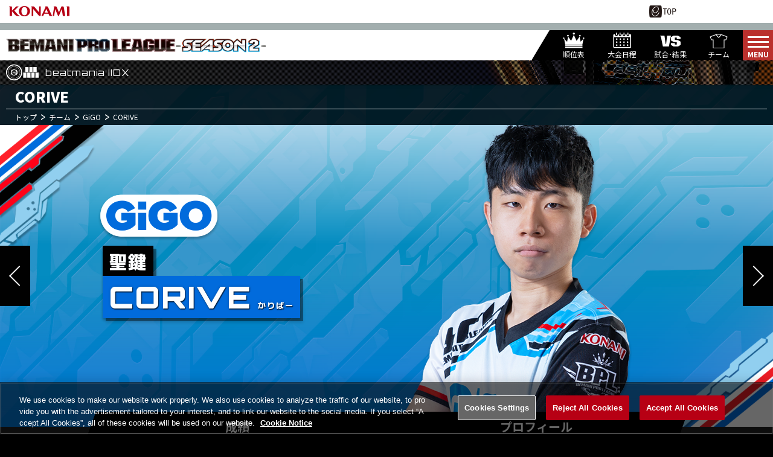

--- FILE ---
content_type: text/html;charset=UTF-8
request_url: https://p.eagate.573.jp/game/bpl/season2/2dx/team/gigo/01/
body_size: 113576
content:
<!doctype html>
<html>
<head><script>(function(w,d,s,l,i){w[l]=w[l]||[];w[l].push({'gtm.start':new Date().getTime(),event:'gtm.js'});var f=d.getElementsByTagName(s)[0],j=d.createElement(s),dl=l!='dataLayer'?'&l='+l:'';j.async=true;j.src='https://www.googletagmanager.com/gtm.js?id='+i+dl;f.parentNode.insertBefore(j,f);})(window,document,'script','dataLayer','GTM-MTFWQBD8');</script>
  <title>
CORIVE（かりばー） - GiGO | BEMANI PRO LEAGUE -SEASON 2-
</title>
  <meta name="viewport" content="width=device-width, initial-scale=1">
  <meta http-equiv="Content-Style-Type" content="text/css" />
  <meta http-equiv="Content-Script-Type" content="text/javascript" />
  <meta name="description" content="「BEMANI PRO LEAGUE -SEASON 2- beatmania IIDX」GiGO所属 CORIVE（かりばー）選手のプロフィール、成績が確認できます。" />
  <meta name="keywords" content="BEMANI PRO LEAGUE,ビーマニプロリーグ,BEMANIプロリーグ,BPL,BEMANI PRO LEAGUE -SEASON 2-,BPL S2,BEMANI,ビーマニ,beatmania IIDX,IIDX,beatmania IIDX 29 CastHour,SOUND VOLDEX,EXCEED GEAR,SDVX,ボルテ,サンボル,DDR,DanceDanceRevolution,A3,KONAMI,コナミ,esports,eスポーツ,音楽プロリーグ,ビーピーエル,びーぴーえる,いーすぽーつ,イースポーツ,音ゲー,おとげー,オトゲー,おんがくげーむ,オンガクゲーム" />
  <meta http-equiv="X-UA-Compatible" content="IE=edge" />
  <meta property="og:type" content="website" />
  <meta property="og:title" content="CORIVE - GiGO | BEMANI PRO LEAGUE -SEASON 2- 公式サイト" />
  <meta property="og:description" content="「BEMANI PRO LEAGUE -SEASON 2- beatmania IIDX」GiGO所属 CORIVE（かりばー）選手のプロフィール、成績が確認できます。" />
  <meta property="og:url" content="https://p.eagate.573.jp/game/bpl/season2/2dx/team/gigo/01/" />
  <meta property="og:site_name" content="BEMANI PRO LEAGUE -SEASON 2- 公式サイト" />
  <meta property="og:image" content="https://p.eagate.573.jp/game/bpl/season2/img/share/2dx/team/gg/01.jpg" /><meta http-equiv="content-language" content="ja"><meta http-equiv="Content-Type" content="text/html; charset=shift-jis"><meta name="format-detection" content="telephone=no, address=no"><meta name="twitter:card" content="summary_large_image"><meta name="twitter:description" content="「BEMANI PRO LEAGUE -SEASON 2- beatmania IIDX」GiGO所属 CORIVE（かりばー）選手のプロフィール、成績が確認できます。"><meta name="twitter:image" content="https://p.eagate.573.jp/game/bpl/season2/img/share/2dx/team/gg/01.jpg">
  <link href="/gate/p/common/tk/ea_common_layout.css?v20180523" rel="stylesheet" type="text/css" />
  <link rel="apple-touch-icon-precomposed" href="/gate/p/images/common/elogo_114_114.png" />
  <script src="/common/js/jquery-2.0.2.min.js" type="text/javascript"></script>
  <script src="/gate/p/common/tk/ea_common_header.js?v20240513"></script>
  <style>
  footer ul li a {
    border-left:2px solid #a2aeae;
  }
  #wrapper.wrapx header .ea-menu {
    background:#a2aeae;
  }
  #wrapper.wrapx .cl_menu_catgory {
    background:#a2aeae;
  }
  #wrapper.wrapx .main-nav a {
    background:#a2aeae;
  }
  #wrapper.wrapx .main-nav a:hover, .main-nav a:focus {
    background:linear-gradient(90deg, #a2aeae 10%, #ffffff 180%);
  }
  </style>
  <link href="/css/p/timelineGadget.css?v3" rel="stylesheet" type="text/css" />
  <script src="/common/js/timelineGadget.js?20190125"></script>
  <link rel="preconnect" href="https://fonts.googleapis.com"><link rel="preconnect" href="https://fonts.gstatic.com" crossorigin><link href="https://fonts.googleapis.com/css2?family=Noto+Sans+JP:wght@400;700;900&family=Orbitron:wght@400;900&family=M+PLUS+1:wght@800&family=Oswald:wght@500&display=swap" rel="stylesheet"><link rel="shortcut icon" href="https://eacache.s.konaminet.jp/game/bpl/bpl2020/favicon.ico"><link type="text/css" rel="stylesheet" href="https://eacache.s.konaminet.jp/game/bpl/season2/css/common.css?v11"><link type="text/css" rel="stylesheet" href="https://eacache.s.konaminet.jp/game/bpl/season2/css/menu/main.css?v3"><link type="text/css" rel="stylesheet" href="https://eacache.s.konaminet.jp/game/bpl/season2/css/menu/sitemap.css?v5"><link type="text/css" rel="stylesheet" href="https://eacache.s.konaminet.jp/game/bpl/season2/css/menu/sub.css?v18"><link type="text/css" rel="stylesheet" href="https://eacache.s.konaminet.jp/game/bpl/common/css/swiper.min.css"><link type="text/css" rel="stylesheet" href="https://eacache.s.konaminet.jp/game/bpl/common/css/magnific-popup.css"><link type="text/css" rel="stylesheet" href="https://eacache.s.konaminet.jp/game/bpl/season2/css/team/photo_2dx.css"><link type="text/css" rel="stylesheet" href="https://eacache.s.konaminet.jp/game/bpl/season2/css/team/main.css?v6"><link type="text/css" rel="stylesheet" href="https://eacache.s.konaminet.jp/game/bpl/season2/css/team/main_style.css"><link type="text/css" rel="stylesheet" href="https://eacache.s.konaminet.jp/game/bpl/season2/css/team/member.css?v2"><link type="text/css" rel="stylesheet" href="https://eacache.s.konaminet.jp/game/bpl/season2/css/team/member_style.css?v2">
  <script type="text/javascript" src="https://eacache.s.konaminet.jp/game/bpl/season2/js/common.js?v5"></script><script type="text/javascript" src="https://eacache.s.konaminet.jp/game/bpl/season2/js/menu.js?v5"></script><script type="text/javascript" src="https://eacache.s.konaminet.jp/game/bpl/common/js/swiper-bundle.min.js"></script><script type="text/javascript" src="https://eacache.s.konaminet.jp/game/bpl/season2/js/common_2dx.js?v2"></script><script type="text/javascript" src="/game/bpl/season2/js/game/date_2dx.js?v17"></script><script type="text/javascript" src="https://eacache.s.konaminet.jp/game/bpl/season2/js/team/common.js?v2"></script><script type="text/javascript" src="https://eacache.s.konaminet.jp/game/bpl/common/js/jquery.magnific-popup.min.js"></script><script type="text/javascript" src="/game/bpl/season2/js/team/api_2dx.js"></script><script>
$(window).ready(function() {
  set_member('regular', '5');
});
</script>
<meta http-equiv="cache-control" content="no-cache" /></head>
<body><noscript><iframe src="https://www.googletagmanager.com/ns.html?id=GTM-MTFWQBD8" height="0" width="0" style="display:none;visibility:hidden"></iframe></noscript>
  <div id="wrapper" class="wrapx">
    <nav class="main-nav" id="main-nav">
        <ul>
          <li class="cl_ea_variable_document" data-id="eavd_side_mypage"></li>
          <li class="cl_ea_variable_document" data-id="eavd_side_eamusement"></li>
          <li class="cl_ea_variable_parent">
            <a href="/gate/p/login.html?path=/game/bpl/season2/2dx/team/gigo/01/" class="cl_ea_variable_document" data-id="eavd_side_login"></a>
          </li>
          <li><a href="/payment/lead_payment.html" data-reserve_url>サービス一覧</a></li>
          <li class="cl_ea_variable_document" data-id="eavd_side_facility_search"></li>
          <li class="cl_ea_variable_document" data-id="eavd_side_select_course"></li>
          <li class="cl_ea_variable_document" data-id="eavd_side_coop"></li>
          <li class="cl_ea_variable_document" data-id="eavd_side_mycharge"></li>
          <li><a href="/gate/dungeon/index.html?h=1">e-amusement迷宮</a></li>
          <li><a href="/etc/faq/p/index.html" target="_blank">FAQ</a></li>
          <li class="cl_ea_variable_document" data-id="eavd_side_help"></li>
            <li class="cl_ea_variable_document" data-id="eavd_side_setting"></li>
            <li class="cl_ea_variable_document" data-id="eavd_side_logout"></li>
        </ul>
    </nav>
    <div id="container" class="page-wrap">
      <header id="id_nav_menu_1">
<script>
        var p = document.getElementsByTagName("header").item(0);
        if(p) {
          p.style.position = "relative";
        } else {
          p = document.getElementsByTagName("body").item(0);
        }
        if (p) {
          var element = document.createElement('div');
          element.innerHTML =
            '<a href="https://www.konami.com/arcadegames/" style="background:transparent;position:absolute;top:0;left:0;z-index:9999;display:block;">'
            + '<img src="/ci/logo/konami_logo_blur.png" width="130" height="37" style="vertical-align:bottom" /></a>';
          p.appendChild(element);
        }
</script>
        <div id="id_nav_menu_2" class="common-header ea_common_center">
          <dl>
            <dt>
            <img src="[data-uri]" width="130" height="10" />
            </dt>
            <dd>
              <ul>
                  <li><a id="id_ea_header_line" href="#"><img src="/img/btn_line.png" alt="LINE" /></a></li>
                  <li><a id="id_ea_header_twitter" href="#"><img src="/img/btn_X.png" alt="X" /></a></li>
                  <li><a id="id_ea_header_facebook" href="#"><img src="/img/btn_facebook.png" alt="Facebook" /></a></li>
                  <li style="margin-left:30px;margin-right:20px;"><a href="/"><img src="/gate/p/images/common/logo_gate_ss.gif" alt="e-amusement TOP" style="width:45px;height:20px;"></a></li>
              </ul>
            </dd>
          </dl>
        </div>
        <div id="id_nav_menu_3" class="ea-menu">
          <div class="ea_common_center">
            <div class="cl_old_h1"><a href="/"><img src="/img/ea_logo.png" alt="e-amusement" width="137px"></a></div>
            <p>
              <span class="cl_ea_variable_document" data-id="eavd_header_konamiid"></span>
              <span class="cl_nav_menu_span" style="float:left;">
                <a class="open-menu" href="javascript:void(0)"><img src="/img/icon_menu.png" alt="menu" width="20px"></a>
              </span>
            </p>
          </div>
        </div>
        <div id="id_nav_menu_3_dummy"></div>
      </header>
      <div id="id_ea_common_content_whole">
        <div id="id_ea_common_content" class="ea_content_center">
<nav id="bpl-main-menu">
  <a href="/game/bpl/season2/index.html" target="_top"><img src="https://eacache.s.konaminet.jp/game/bpl/common/img/logo/season2/text.png" alt="BEMANI PRO LEAGUE -SEASON 2-"></a>
  <ul class="iidx">
  <li class="menu01"><a class="first-menu" href="/game/bpl/season2/2dx/ranking/index.html" target="_top">順位表</a></li>
  <li class="menu02"><a class="first-menu" href="/game/bpl/season2/2dx/schedule/index.html" target="_top">大会日程</a></li>
  <li class="menu03 first-menu">
    <div class="btn">試合･結果</div>
    <div class="second-menu">
      <div class="sub-title"><div class="iidx"><p>beatmania IIDX</p></div></div>
      <div class="game-slider">
        <div class="swiper game-select iidx">
  <div class="swiper-wrapper">
    <div class="swiper-slide">
      <a class="game game01" href="/game/bpl/season2/2dx/game/regular/0629.html" target="_top" title="GiGO vs ROUND1">
        <p class="date"><span>6</span>月<span>29</span>日(水)</p>
        <p>第<span>1</span>試合</p>
        <div class="match">
          <p class="team-gg"><span></span></p>
          <p class="team-r1"><span></span></p>
        </div>
      </a>
    </div>
    <div class="swiper-slide">
      <a class="game game01" href="/game/bpl/season2/2dx/game/regular/0629.html#tab2" target="_top" title="GAME PANIC vs SUPERNOVA Tohoku">
        <p class="date"><span>6</span>月<span>29</span>日(水)</p>
        <p>第<span>2</span>試合</p>
        <div class="match">
          <p class="team-gp"><span></span></p>
          <p class="team-st"><span></span></p>
        </div>
      </a>
    </div>
    <div class="swiper-slide">
      <a class="game game01" href="/game/bpl/season2/2dx/game/regular/0706.html" target="_top" title="TAITO STATION Tradz vs SILK HAT">
        <p class="date"><span>7</span>月<span>6</span>日(水)</p>
        <p>第<span>3</span>試合</p>
        <div class="match">
          <p class="team-tt"><span></span></p>
          <p class="team-sh"><span></span></p>
        </div>
      </a>
    </div>
    <div class="swiper-slide">
      <a class="game game01" href="/game/bpl/season2/2dx/game/regular/0706.html#tab2" target="_top" title="APINA VRAMeS vs レジャーランド">
        <p class="date"><span>7</span>月<span>6</span>日(水)</p>
        <p>第<span>4</span>試合</p>
        <div class="match">
          <p class="team-av"><span></span></p>
          <p class="team-ll"><span></span></p>
        </div>
      </a>
    </div>
    <div class="swiper-slide">
      <a class="game game01" href="/game/bpl/season2/2dx/game/regular/0713.html" target="_top" title="SILK HAT vs ROUND1">
        <p class="date"><span>7</span>月<span>13</span>日(水)</p>
        <p>第<span>5</span>試合</p>
        <div class="match">
          <p class="team-sh"><span></span></p>
          <p class="team-r1"><span></span></p>
        </div>
      </a>
    </div>
    <div class="swiper-slide">
      <a class="game game01" href="/game/bpl/season2/2dx/game/regular/0713.html#tab2" target="_top" title="レジャーランド vs GiGO">
        <p class="date"><span>7</span>月<span>13</span>日(水)</p>
        <p>第<span>6</span>試合</p>
        <div class="match">
          <p class="team-ll"><span></span></p>
          <p class="team-gg"><span></span></p>
        </div>
      </a>
    </div>
    <div class="swiper-slide">
      <a class="game game01" href="/game/bpl/season2/2dx/game/regular/0720.html" target="_top" title="APINA VRAMeS vs GAME PANIC">
        <p class="date"><span>7</span>月<span>20</span>日(水)</p>
        <p>第<span>7</span>試合</p>
        <div class="match">
          <p class="team-av"><span></span></p>
          <p class="team-gp"><span></span></p>
        </div>
      </a>
    </div>
    <div class="swiper-slide">
      <a class="game game01" href="/game/bpl/season2/2dx/game/regular/0720.html#tab2" target="_top" title="SUPERNOVA Tohoku vs TAITO STATION Tradz">
        <p class="date"><span>7</span>月<span>20</span>日(水)</p>
        <p>第<span>8</span>試合</p>
        <div class="match">
          <p class="team-st"><span></span></p>
          <p class="team-tt"><span></span></p>
        </div>
      </a>
    </div>
    <div class="swiper-slide">
      <a class="game game01" href="/game/bpl/season2/2dx/game/regular/0727.html" target="_top" title="レジャーランド vs GAME PANIC">
        <p class="date"><span>7</span>月<span>27</span>日(水)</p>
        <p>第<span>9</span>試合</p>
        <div class="match">
          <p class="team-ll"><span></span></p>
          <p class="team-gp"><span></span></p>
        </div>
      </a>
    </div>
    <div class="swiper-slide">
      <a class="game game01" href="/game/bpl/season2/2dx/game/regular/0727.html#tab2" target="_top" title="ROUND1 vs TAITO STATION Tradz">
        <p class="date"><span>7</span>月<span>27</span>日(水)</p>
        <p>第<span>10</span>試合</p>
        <div class="match">
          <p class="team-r1"><span></span></p>
          <p class="team-tt"><span></span></p>
        </div>
      </a>
    </div>
    <div class="swiper-slide">
      <a class="game game01" href="/game/bpl/season2/2dx/game/regular/0803.html" target="_top" title="SUPERNOVA Tohoku vs APINA VRAMeS">
        <p class="date"><span>8</span>月<span>3</span>日(水)</p>
        <p>第<span>11</span>試合</p>
        <div class="match">
          <p class="team-st"><span></span></p>
          <p class="team-av"><span></span></p>
        </div>
      </a>
    </div>
    <div class="swiper-slide">
      <a class="game game01" href="/game/bpl/season2/2dx/game/regular/0803.html#tab2" target="_top" title="GiGO vs SILK HAT">
        <p class="date"><span>8</span>月<span>3</span>日(水)</p>
        <p>第<span>12</span>試合</p>
        <div class="match">
          <p class="team-gg"><span></span></p>
          <p class="team-sh"><span></span></p>
        </div>
      </a>
    </div>
    <div class="swiper-slide">
      <a class="game game01" href="/game/bpl/season2/2dx/game/regular/0810.html" target="_top" title="TAITO STATION Tradz vs APINA VRAMeS">
        <p class="date"><span>8</span>月<span>10</span>日(水)</p>
        <p>第<span>13</span>試合</p>
        <div class="match">
          <p class="team-tt"><span></span></p>
          <p class="team-av"><span></span></p>
        </div>
      </a>
    </div>
    <div class="swiper-slide">
      <a class="game game01" href="/game/bpl/season2/2dx/game/regular/0810.html#tab2" target="_top" title="GAME PANIC vs GiGO">
        <p class="date"><span>8</span>月<span>10</span>日(水)</p>
        <p>第<span>14</span>試合</p>
        <div class="match">
          <p class="team-gp"><span></span></p>
          <p class="team-gg"><span></span></p>
        </div>
      </a>
    </div>
    <div class="swiper-slide">
      <a class="game game01" href="/game/bpl/season2/2dx/game/regular/0817.html" target="_top" title="レジャーランド vs SILK HAT">
        <p class="date"><span>8</span>月<span>17</span>日(水)</p>
        <p>第<span>15</span>試合</p>
        <div class="match">
          <p class="team-ll"><span></span></p>
          <p class="team-sh"><span></span></p>
        </div>
      </a>
    </div>
    <div class="swiper-slide">
      <a class="game game01" href="/game/bpl/season2/2dx/game/regular/0817.html#tab2" target="_top" title="SUPERNOVA Tohoku vs ROUND1">
        <p class="date"><span>8</span>月<span>17</span>日(水)</p>
        <p>第<span>16</span>試合</p>
        <div class="match">
          <p class="team-st"><span></span></p>
          <p class="team-r1"><span></span></p>
        </div>
      </a>
    </div>
    <div class="swiper-slide">
      <a class="game game01" href="/game/bpl/season2/2dx/game/regular/0824.html" target="_top" title="GAME PANIC vs TAITO STATION Tradz">
        <p class="date"><span>8</span>月<span>24</span>日(水)</p>
        <p>第<span>17</span>試合</p>
        <div class="match">
          <p class="team-gp"><span></span></p>
          <p class="team-tt"><span></span></p>
        </div>
      </a>
    </div>
    <div class="swiper-slide">
      <a class="game game01" href="/game/bpl/season2/2dx/game/regular/0824.html#tab2" target="_top" title="SILK HAT vs SUPERNOVA Tohoku">
        <p class="date"><span>8</span>月<span>24</span>日(水)</p>
        <p>第<span>18</span>試合</p>
        <div class="match">
          <p class="team-sh"><span></span></p>
          <p class="team-st"><span></span></p>
        </div>
      </a>
    </div>
    <div class="swiper-slide">
      <a class="game game01" href="/game/bpl/season2/2dx/game/regular/0831.html" target="_top" title="GiGO vs APINA VRAMeS">
        <p class="date"><span>8</span>月<span>31</span>日(水)</p>
        <p>第<span>19</span>試合</p>
        <div class="match">
          <p class="team-gg"><span></span></p>
          <p class="team-av"><span></span></p>
        </div>
      </a>
    </div>
    <div class="swiper-slide">
      <a class="game game01" href="/game/bpl/season2/2dx/game/regular/0831.html#tab2" target="_top" title="ROUND1 vs レジャーランド">
        <p class="date"><span>8</span>月<span>31</span>日(水)</p>
        <p>第<span>20</span>試合</p>
        <div class="match">
          <p class="team-r1"><span></span></p>
          <p class="team-ll"><span></span></p>
        </div>
      </a>
    </div>
    <div class="swiper-slide">
      <a class="game game01" href="/game/bpl/season2/2dx/game/regular/0907.html" target="_top" title="SUPERNOVA Tohoku vs GiGO">
        <p class="date"><span>9</span>月<span>7</span>日(水)</p>
        <p>第<span>21</span>試合</p>
        <div class="match">
          <p class="team-st"><span></span></p>
          <p class="team-gg"><span></span></p>
        </div>
      </a>
    </div>
    <div class="swiper-slide">
      <a class="game game01" href="/game/bpl/season2/2dx/game/regular/0907.html#tab2" target="_top" title="ROUND1 vs APINA VRAMeS">
        <p class="date"><span>9</span>月<span>7</span>日(水)</p>
        <p>第<span>22</span>試合</p>
        <div class="match">
          <p class="team-r1"><span></span></p>
          <p class="team-av"><span></span></p>
        </div>
      </a>
    </div>
    <div class="swiper-slide">
      <a class="game game01" href="/game/bpl/season2/2dx/game/regular/0914.html" target="_top" title="TAITO STATION Tradz vs レジャーランド">
        <p class="date"><span>9</span>月<span>14</span>日(水)</p>
        <p>第<span>23</span>試合</p>
        <div class="match">
          <p class="team-tt"><span></span></p>
          <p class="team-ll"><span></span></p>
        </div>
      </a>
    </div>
    <div class="swiper-slide">
      <a class="game game01" href="/game/bpl/season2/2dx/game/regular/0914.html#tab2" target="_top" title="SILK HAT vs GAME PANIC" ">
        <p class="date"><span>9</span>月<span>14</span>日(水)</p>
        <p>第<span>24</span>試合</p>
        <div class="match">
          <p class="team-sh"><span></span></p>
          <p class="team-gp"><span></span></p>
        </div>
      </a>
    </div>
    <div class="swiper-slide">
      <a class="game game01" href="/game/bpl/season2/2dx/game/regular/0921.html" target="_top" title="レジャーランド vs SUPERNOVA Tohoku">
        <p class="date"><span>9</span>月<span>21</span>日(水)</p>
        <p><span>第25試合</span></p>
        <div class="match">
          <p class="team-ll"><span></span></p>
          <p class="team-st"><span></span></p>
        </div>
      </a>
    </div>
    <div class="swiper-slide">
      <a class="game game01" href="/game/bpl/season2/2dx/game/regular/0921.html#tab2" target="_top" title="APINA VRAMeS vs SILK HAT" ">
        <p class="date"><span>9</span>月<span>21</span>日(水)</p>
        <p><span>第26試合</span></p>
        <div class="match">
          <p class="team-av"><span></span></p>
          <p class="team-sh"><span></span></p>
        </div>
      </a>
    </div>
    <div class="swiper-slide">
      <a class="game game01" href="/game/bpl/season2/2dx/game/regular/0928.html" target="_top" title="GAME PANIC vs ROUND1">
        <p class="date"><span>9</span>月<span>28</span>日(水)</p>
        <p><span>第27試合</span></p>
        <div class="match">
          <p class="team-gp"><span></span></p>
          <p class="team-r1"><span></span></p>
        </div>
      </a>
    </div>
    <div class="swiper-slide">
      <a class="game game01" href="/game/bpl/season2/2dx/game/regular/0928.html#tab2" target="_top" title="GiGO vs TAITO STATION Tradz">
        <p class="date"><span>9</span>月<span>28</span>日(水)</p>
        <p><span>第28試合</span></p>
        <div class="match">
          <p class="team-gg"><span></span></p>
          <p class="team-tt"><span></span></p>
        </div>
      </a>
    </div>
    <div class="swiper-slide">
      <a class="game game02" href="/game/bpl/season2/2dx/game/quarter/index.html" target="_top" title="GAME PANIC vs SUPERNOVA Tohoku">
        <p class="date"><span>10</span>月<span>5</span>日(水)</p>
        <p><span>第1試合</span></p>
        <div class="match">
          <p class="team-gp"><span></span></p>
          <p class="team-st"><span></span></p>
        </div>
      </a>
    </div>
    <div class="swiper-slide">
      <a class="game game02" href="/game/bpl/season2/2dx/game/quarter/index.html#tab2" target="_top" title="APINA VRAMeS vs GiGO">
        <p class="date"><span>10</span>月<span>5</span>日(水)</p>
        <p><span>第2試合</span></p>
        <div class="match">
          <p class="team-av"><span></span></p>
          <p class="team-gg"><span></span></p>
        </div>
      </a>
    </div>
    <div class="swiper-slide">
      <a class="game game03" href="/game/bpl/season2/2dx/game/semi/index.html" target="_top" title="レジャーランド vs SUPERNOVA Tohoku">
        <p class="date"><span>10</span>月<span>12</span>日(水)</p>
        <p><span>第1試合</span></p>
        <div class="match">
          <p class="team-ll"><span></span></p>
          <p class="team-st"><span></span></p>
        </div>
      </a>
    </div>
    <div class="swiper-slide">
      <a class="game game03" href="/game/bpl/season2/2dx/game/semi/index.html#tab2" target="_top" title="ROUND1 vs GiGO">
        <p class="date"><span>10</span>月<span>12</span>日(水)</p>
        <p><span>第2試合</span></p>
        <div class="match">
          <p class="team-r1"><span></span></p>
          <p class="team-gg"><span></span></p>
        </div>
      </a>
    </div>
    <div class="swiper-slide">
      <a class="game game04" href="/game/bpl/season2/2dx/game/final/index.html" target="_top" title="レジャーランド vs ROUND1">
        <p class="date"><span>10</span>月<span>15</span>日(土)</p>
        <p><span></span></p>
        <div class="match">
          <p class="team-ll"><span></span></p>
          <p class="team-r1"><span></span></p>
        </div>
      </a>
    </div>
  </div>
  <div class="swiper-controller">
    <div class="swiper-button-prev"></div>
    <div class="swiper-button-next"></div>
  </div>
</div>
<script>
  var swiper = new Swiper(".game-select.iidx", {
    slidesPerView: 1.1,
    centeredSlides: true,
    initialSlide: 32,
    spaceBetween: 0,
    loop: true,
    autoplay: false,
    navigation: {
      nextEl: '.game-select .swiper-button-next',
      prevEl: '.game-select .swiper-button-prev',
    },
    breakpoints: {
      371: {
        slidesPerView: 1.2,
      },
      451: {
        slidesPerView: 1.3,
      },
      641: {
        slidesPerView: 1.5,
      },
      981: {
        slidesPerView: 2.5,
      },
      1201: {
        slidesPerView: 3.3,
      }
    },
  });
</script>
      </div>
    </div>
  </li>
  <li class="menu04 first-menu">
    <div class="btn">チーム</div>
    <div class="second-menu">
      <div class="sub-title"><div class="iidx"><p>beatmania IIDX</p></div></div>
      <div class="team">
        <ul>
  <li><a href="/game/bpl/season2/2dx/team/apina_vrames/index.html" target="_top" title="APINA VRAMeS"><p>APINA VRAMeS</p></a></li>
  <li><a href="/game/bpl/season2/2dx/team/apina_vrames/01/index.html" target="_top">UCCHIE</a></li>
  <li><a href="/game/bpl/season2/2dx/team/apina_vrames/02/index.html" target="_top">NIKE.</a></li>
  <li><a href="/game/bpl/season2/2dx/team/apina_vrames/03/index.html" target="_top">KENTAN</a></li>
  <li><a href="/game/bpl/season2/2dx/team/apina_vrames/04/index.html" target="_top">46</a></li>
</ul>
<ul>
  <li><a href="/game/bpl/season2/2dx/team/gigo/index.html" target="_top" title="GiGO"><p>GiGO</p></a></li>
  <li><a href="/game/bpl/season2/2dx/team/gigo/01/index.html" target="_top">CORIVE</a></li>
  <li><a href="/game/bpl/season2/2dx/team/gigo/02/index.html" target="_top">NCHO72</a></li>
  <li><a href="/game/bpl/season2/2dx/team/gigo/03/index.html" target="_top">CYBERX</a></li>
  <li><a href="/game/bpl/season2/2dx/team/gigo/04/index.html" target="_top">LOOT</a></li>
</ul>
<ul>
  <li><a href="/game/bpl/season2/2dx/team/game_panic/index.html" target="_top" title="GAME PANIC"><p>GAME PANIC</p></a></li>
  <li><a href="/game/bpl/season2/2dx/team/game_panic/01/index.html" target="_top">MIKAMO</a></li>
  <li><a href="/game/bpl/season2/2dx/team/game_panic/02/index.html" target="_top">PEACE</a></li>
  <li><a href="/game/bpl/season2/2dx/team/game_panic/03/index.html" target="_top">54GAYA</a></li>
  <li><a href="/game/bpl/season2/2dx/team/game_panic/04/index.html" target="_top">#MA3#</a></li>
</ul>
<ul>
  <li><a href="/game/bpl/season2/2dx/team/silkhat/index.html" target="_top" title="SILK HAT"><p>SILK HAT</p></a></li>
  <li><a href="/game/bpl/season2/2dx/team/silkhat/01/index.html" target="_top">SEIRYU</a></li>
  <li><a href="/game/bpl/season2/2dx/team/silkhat/02/index.html" target="_top">EXIT</a></li>
  <li><a href="/game/bpl/season2/2dx/team/silkhat/03/index.html" target="_top">ANSA</a></li>
  <li><a href="/game/bpl/season2/2dx/team/silkhat/04/index.html" target="_top">KIDO.</a></li>
</ul>
<ul>
  <li><a href="/game/bpl/season2/2dx/team/supernova_tohoku/index.html" target="_top" title="SUPERNOVA Tohoku"><p>SUPERNOVA Tohoku</p></a></li>
  <li><a href="/game/bpl/season2/2dx/team/supernova_tohoku/01/index.html" target="_top">VELVET</a></li>
  <li><a href="/game/bpl/season2/2dx/team/supernova_tohoku/02/index.html" target="_top">WELLOW</a></li>
  <li><a href="/game/bpl/season2/2dx/team/supernova_tohoku/03/index.html" target="_top">8S.</a></li>
  <li><a href="/game/bpl/season2/2dx/team/supernova_tohoku/04/index.html" target="_top">FRIP</a></li>
</ul>
<ul>
  <li><a href="/game/bpl/season2/2dx/team/taitostation_tradz/index.html" target="_top" title="TAITO STATION Tradz"><p>TAITO STATION Tradz</p></a></li>
  <li><a href="/game/bpl/season2/2dx/team/taitostation_tradz/01/index.html" target="_top">RIOO</a></li>
  <li><a href="/game/bpl/season2/2dx/team/taitostation_tradz/02/index.html" target="_top">PPJT</a></li>
  <li><a href="/game/bpl/season2/2dx/team/taitostation_tradz/03/index.html" target="_top">TATSU</a></li>
  <li><a href="/game/bpl/season2/2dx/team/taitostation_tradz/04/index.html" target="_top">NORI</a></li>
</ul>
<ul>
  <li><a href="/game/bpl/season2/2dx/team/round1/index.html" target="_top" title="ROUND1"><p>ROUND1</p></a></li>
  <li><a href="/game/bpl/season2/2dx/team/round1/01/index.html" target="_top">U*TAKA</a></li>
  <li><a href="/game/bpl/season2/2dx/team/round1/02/index.html" target="_top">KUREI</a></li>
  <li><a href="/game/bpl/season2/2dx/team/round1/03/index.html" target="_top">I6VV</a></li>
  <li><a href="/game/bpl/season2/2dx/team/round1/04/index.html" target="_top">MAKO-G</a></li>
</ul>
<ul>
  <li><a href="/game/bpl/season2/2dx/team/leisure_land/index.html" target="_top" title="レジャーランド"><p>レジャーランド</p></a></li>
  <li><a href="/game/bpl/season2/2dx/team/leisure_land/01/index.html" target="_top">1-PIN</a></li>
  <li><a href="/game/bpl/season2/2dx/team/leisure_land/02/index.html" target="_top">DINASO</a></li>
  <li><a href="/game/bpl/season2/2dx/team/leisure_land/03/index.html" target="_top">G*</a></li>
  <li><a href="/game/bpl/season2/2dx/team/leisure_land/04/index.html" target="_top">U76NER</a></li>
</ul>
      </div>
    </div>
  </li>
</ul>
  <ul class="sdvx">
  <li class="menu01"><a class="first-menu" href="/game/bpl/season2/sdvx/ranking/index.html" target="_top">順位表</a></li>
  <li class="menu02"><a class="first-menu" href="/game/bpl/season2/sdvx/schedule/index.html" target="_top">大会日程</a></li>
  <li class="menu03 first-menu">
    <div class="btn">試合･結果</div>
    <div class="second-menu">
      <div class="sub-title"><div class="sdvx"><p>SOUND VOLTEX</p></div></div>
      <div class="game-slider">
        <div class="swiper game-select sdvx">
  <div class="swiper-wrapper">
    <div class="swiper-slide">
      <a class="game game01 league" href="/game/bpl/season2/sdvx/game/regular/1207.html" target="_top" title="GiGO vs APINA VRAMeS">
        <p class="date"><span>12</span>月<span>7</span>日(水)</p>
        <p>第<span>1</span>試合</p>
        <div class="match">
          <p class="team-gg"><span></span></p>
          <p class="team-av"><span></span></p>
        </div>
      </a>
    </div>
    <div class="swiper-slide">
      <a class="game game01 league" href="/game/bpl/season2/sdvx/game/regular/1207.html#tab2" target="_top" title="GAME PANIC vs TAITO STATION Tradz">
        <p class="date"><span>12</span>月<span>7</span>日(水)</p>
        <p>第<span>2</span>試合</p>
        <div class="match">
          <p class="team-gp"><span></span></p>
          <p class="team-tt"><span></span></p>
        </div>
      </a>
    </div>
    <div class="swiper-slide">
      <a class="game game01 league" href="/game/bpl/season2/sdvx/game/regular/1214.html" target="_top" title="SILK HAT vs SUPERNOVA Tohoku">
        <p class="date"><span>12</span>月<span>14</span>日(水)</p>
        <p>第<span>3</span>試合</p>
        <div class="match">
          <p class="team-sh"><span></span></p>
          <p class="team-st"><span></span></p>
        </div>
      </a>
    </div>
    <div class="swiper-slide">
      <a class="game game01 league" href="/game/bpl/season2/sdvx/game/regular/1214.html#tab2" target="_top" title="レジャーランド vs ROUND1">
        <p class="date"><span>12</span>月<span>14</span>日(水)</p>
        <p>第<span>4</span>試合</p>
        <div class="match">
          <p class="team-ll"><span></span></p>
          <p class="team-r1"><span></span></p>
        </div>
      </a>
    </div>
    <div class="swiper-slide">
      <a class="game game01 league" href="/game/bpl/season2/sdvx/game/regular/1221.html" target="_top" title="GiGO vs GAME PANIC">
        <p class="date"><span>12</span>月<span>21</span>日(水)</p>
        <p>第<span>5</span>試合</p>
        <div class="match">
          <p class="team-gg"><span></span></p>
          <p class="team-gp"><span></span></p>
        </div>
      </a>
    </div>
    <div class="swiper-slide">
      <a class="game game01 league" href="/game/bpl/season2/sdvx/game/regular/1221.html#tab2" target="_top" title="APINA VRAMeS vs TAITO STATION Tradz">
        <p class="date"><span>12</span>月<span>21</span>日(水)</p>
        <p>第<span>6</span>試合</p>
        <div class="match">
          <p class="team-av"><span></span></p>
          <p class="team-tt"><span></span></p>
        </div>
      </a>
    </div>
    <div class="swiper-slide">
      <a class="game game01 league" href="/game/bpl/season2/sdvx/game/regular/1228.html" target="_top" title="SILK HAT vs レジャーランド">
        <p class="date"><span>12</span>月<span>28</span>日(水)</p>
        <p>第<span>7</span>試合</p>
        <div class="match">
          <p class="team-sh"><span></span></p>
          <p class="team-ll"><span></span></p>
        </div>
      </a>
    </div>
    <div class="swiper-slide">
      <a class="game game01 league" href="/game/bpl/season2/sdvx/game/regular/1228.html#tab2" target="_top" title="SUPERNOVA Tohoku vs ROUND1">
        <p class="date"><span>12</span>月<span>28</span>日(水)</p>
        <p>第<span>8</span>試合</p>
        <div class="match">
          <p class="team-st"><span></span></p>
          <p class="team-r1"><span></span></p>
        </div>
      </a>
    </div>
    <div class="swiper-slide">
      <a class="game game01 league" href="/game/bpl/season2/sdvx/game/regular/0104.html" target="_top" title="TAITO STATION Tradz vs GiGO">
        <p class="date"><span>1</span>月<span>4</span>日(水)</p>
        <p>第<span>9</span>試合</p>
        <div class="match">
          <p class="team-tt"><span></span></p>
          <p class="team-gg"><span></span></p>
        </div>
      </a>
    </div>
    <div class="swiper-slide">
      <a class="game game01 league" href="/game/bpl/season2/sdvx/game/regular/0104.html#tab2" target="_top" title="APINA VRAMeS vs GAME PANIC">
        <p class="date"><span>1</span>月<span>4</span>日(水)</p>
        <p>第<span>10</span>試合</p>
        <div class="match">
          <p class="team-av"><span></span></p>
          <p class="team-gp"><span></span></p>
        </div>
      </a>
    </div>
    <div class="swiper-slide">
      <a class="game game01 league" href="/game/bpl/season2/sdvx/game/regular/0111.html" target="_top" title="ROUND1 vs SILK HAT">
        <p class="date"><span>1</span>月<span>11</span>日(水)</p>
        <p>第<span>11</span>試合</p>
        <div class="match">
          <p class="team-r1"><span></span></p>
          <p class="team-sh"><span></span></p>
        </div>
      </a>
    </div>
    <div class="swiper-slide">
      <a class="game game01 league" href="/game/bpl/season2/sdvx/game/regular/0111.html#tab2" target="_top" title="SUPERNOVA Tohoku vs レジャーランド">
        <p class="date"><span>1</span>月<span>11</span>日(水)</p>
        <p>第<span>12</span>試合</p>
        <div class="match">
          <p class="team-st"><span></span></p>
          <p class="team-ll"><span></span></p>
        </div>
      </a>
    </div>
    <div class="swiper-slide">
      <a class="game game01 inter" href="/game/bpl/season2/sdvx/game/regular/0118.html" target="_top" title="APINA VRAMeS vs SUPERNOVA Tohoku">
        <p class="date"><span>1</span>月<span>18</span>日(水)</p>
        <p>第<span>1</span>試合</p>
        <div class="match">
          <p class="team-av"><span></span></p>
          <p class="team-st"><span></span></p>
        </div>
      </a>
    </div>
    <div class="swiper-slide">
      <a class="game game01 inter" href="/game/bpl/season2/sdvx/game/regular/0118.html#tab2" target="_top" title="SILK HAT vs TAITO STATION Tradz">
        <p class="date"><span>1</span>月<span>18</span>日(水)</p>
        <p>第<span>2</span>試合</p>
        <div class="match">
          <p class="team-sh"><span></span></p>
          <p class="team-tt"><span></span></p>
        </div>
      </a>
    </div>
    <div class="swiper-slide">
      <a class="game game01 inter" href="/game/bpl/season2/sdvx/game/regular/0125.html" target="_top" title="GiGO vs ROUND1">
        <p class="date"><span>1</span>月<span>25</span>日(水)</p>
        <p>第<span>3</span>試合</p>
        <div class="match">
          <p class="team-gg"><span></span></p>
          <p class="team-r1"><span></span></p>
        </div>
      </a>
    </div>
    <div class="swiper-slide">
      <a class="game game01 inter" href="/game/bpl/season2/sdvx/game/regular/0125.html#tab2" target="_top" title="レジャーランド vs GAME PANIC">
        <p class="date"><span>1</span>月<span>25</span>日(水)</p>
        <p>第<span>4</span>試合</p>
        <div class="match">
          <p class="team-ll"><span></span></p>
          <p class="team-gp"><span></span></p>
        </div>
      </a>
    </div>
    <div class="swiper-slide">
      <a class="game game02" href="/game/bpl/season2/sdvx/game/quarter/0208.html" target="_top" title="レジャーランド vs GAME PANIC">
        <p class="date"><span>2</span>月<span>8</span>日(水)</p>
        <p>第<span>1</span>試合</p>
        <div class="match">
          <p class="team-ll"><span></span></p>
          <p class="team-gp"><span></span></p>
        </div>
      </a>
    </div>
    <div class="swiper-slide">
      <a class="game game02" href="/game/bpl/season2/sdvx/game/quarter/0215.html" target="_top" title="SILK HAT vs TAITO STATION Tradz">
        <p class="date"><span>2</span>月<span>15</span>日(水)</p>
        <p>第<span>2</span>試合</p>
        <div class="match">
          <p class="team-sh"><span></span></p>
          <p class="team-tt"><span></span></p>
        </div>
      </a>
    </div>
    <div class="swiper-slide">
      <a class="game game03" href="/game/bpl/season2/sdvx/game/semi/0222.html" target="_top" title="GiGO vs GAME PANIC">
        <p class="date"><span>2</span>月<span>22</span>日(水)</p>
        <p>第<span>1</span>試合</p>
        <div class="match">
          <p class="team-gg"><span></span></p>
          <p class="team-gp"><span></span></p>
        </div>
      </a>
    </div>
    <div class="swiper-slide">
      <a class="game game03" href="/game/bpl/season2/sdvx/game/semi/0301.html" target="_top" title="APINA VRAMeS vs TAITO STATION Tradz">
        <p class="date"><span>3</span>月<span>1</span>日(水)</p>
        <p>第<span>2</span>試合</p>
        <div class="match">
          <p class="team-av"><span></span></p>
          <p class="team-tt"><span></span></p>
        </div>
      </a>
    </div>
    <div class="swiper-slide">
      <a class="game game04" href="/game/bpl/season2/sdvx/game/final/index.html" target="_top" title="GiGO vs TAITO STATION Tradz">
        <p class="date"><span>3</span>月<span>21</span>日(火･祝)</p>
        <p><span></span></p>
        <div class="match">
          <p class="team-gg"><span></span></p>
          <p class="team-tt"><span></span></p>
        </div>
      </a>
    </div>
  </div>
  <div class="swiper-controller">
    <div class="swiper-button-prev"></div>
    <div class="swiper-button-next"></div>
  </div>
</div>
<script>
  var swiper = new Swiper(".game-select.sdvx", {
    slidesPerView: 1.1,
    centeredSlides: true,
    initialSlide: 20,
    spaceBetween: 0,
    loop: true,
    autoplay: false,
    navigation: {
      nextEl: '.game-select .swiper-button-next',
      prevEl: '.game-select .swiper-button-prev',
    },
    breakpoints: {
      371: {
        slidesPerView: 1.2,
      },
      451: {
        slidesPerView: 1.3,
      },
      641: {
        slidesPerView: 1.5,
      },
      981: {
        slidesPerView: 2.5,
      },
      1201: {
        slidesPerView: 3.3,
      }
    },
  });
</script>
      </div>
    </div>
  </li>
  <li class="menu04 first-menu">
    <div class="btn">チーム</div>
    <div class="second-menu">
      <div class="sub-title"><div class="sdvx"><p>SOUND VOLTEX</p></div></div>
      <div class="team">
        <ul>
  <li><a href="/game/bpl/season2/sdvx/team/apina_vrames/index.html" target="_top" title="APINA VRAMeS"><p>APINA VRAMeS</p></a></li>
  <li><a href="/game/bpl/season2/sdvx/team/apina_vrames/01/index.html" target="_top">YU11</a></li>
  <li><a href="/game/bpl/season2/sdvx/team/apina_vrames/02/index.html" target="_top">KND*48TE</a></li>
  <li><a href="/game/bpl/season2/sdvx/team/apina_vrames/03/index.html" target="_top">PAPER.</a></li>
</ul>
<ul>
  <li><a href="/game/bpl/season2/sdvx/team/gigo/index.html" target="_top" title="GiGO"><p>GiGO</p></a></li>
  <li><a href="/game/bpl/season2/sdvx/team/gigo/01/index.html" target="_top">--H.R.--</a></li>
  <li><a href="/game/bpl/season2/sdvx/team/gigo/02/index.html" target="_top">SIRON.</a></li>
  <li><a href="/game/bpl/season2/sdvx/team/gigo/03/index.html" target="_top">DPE</a></li>
</ul>
<ul>
  <li><a href="/game/bpl/season2/sdvx/team/game_panic/index.html" target="_top" title="GAME PANIC"><p>GAME PANIC</p></a></li>
  <li><a href="/game/bpl/season2/sdvx/team/game_panic/01/index.html" target="_top">CH</a></li>
  <li><a href="/game/bpl/season2/sdvx/team/game_panic/02/index.html" target="_top">CHI8.</a></li>
  <li><a href="/game/bpl/season2/sdvx/team/game_panic/03/index.html" target="_top">KAINARU</a></li>
</ul>
<ul>
  <li><a href="/game/bpl/season2/sdvx/team/silkhat/index.html" target="_top" title="SILK HAT"><p>SILK HAT</p></a></li>
  <li><a href="/game/bpl/season2/sdvx/team/silkhat/01/index.html" target="_top">DAIKI.</a></li>
  <li><a href="/game/bpl/season2/sdvx/team/silkhat/02/index.html" target="_top">SEATRUS</a></li>
  <li><a href="/game/bpl/season2/sdvx/team/silkhat/03/index.html" target="_top">082</a></li>
</ul>
<ul>
  <li><a href="/game/bpl/season2/sdvx/team/supernova_tohoku/index.html" target="_top" title="SUPERNOVA Tohoku"><p>SUPERNOVA Tohoku</p></a></li>
  <li><a href="/game/bpl/season2/sdvx/team/supernova_tohoku/01/index.html" target="_top">LEON</a></li>
  <li><a href="/game/bpl/season2/sdvx/team/supernova_tohoku/02/index.html" target="_top">TORIDE</a></li>
  <li><a href="/game/bpl/season2/sdvx/team/supernova_tohoku/03/index.html" target="_top">KIK</a></li>
</ul>
<ul>
  <li><a href="/game/bpl/season2/sdvx/team/taitostation_tradz/index.html" target="_top" title="TAITO STATION Tradz"><p>TAITO STATION Tradz</p></a></li>
  <li><a href="/game/bpl/season2/sdvx/team/taitostation_tradz/01/index.html" target="_top">WANIROU</a></li>
  <li><a href="/game/bpl/season2/sdvx/team/taitostation_tradz/02/index.html" target="_top">MURAKAMI</a></li>
  <li><a href="/game/bpl/season2/sdvx/team/taitostation_tradz/03/index.html" target="_top">350B1</a></li>
</ul>
<ul>
  <li><a href="/game/bpl/season2/sdvx/team/round1/index.html" target="_top" title="ROUND1"><p>ROUND1</p></a></li>
  <li><a href="/game/bpl/season2/sdvx/team/round1/01/index.html" target="_top">BOLL</a></li>
  <li><a href="/game/bpl/season2/sdvx/team/round1/02/index.html" target="_top">XD*POTE.</a></li>
  <li><a href="/game/bpl/season2/sdvx/team/round1/03/index.html" target="_top">MAHINA</a></li>
</ul>
<ul>
  <li><a href="/game/bpl/season2/sdvx/team/leisure_land/index.html" target="_top" title="レジャーランド"><p>レジャーランド</p></a></li>
  <li><a href="/game/bpl/season2/sdvx/team/leisure_land/01/index.html" target="_top">24KW</a></li>
  <li><a href="/game/bpl/season2/sdvx/team/leisure_land/02/index.html" target="_top">PICOLTEX</a></li>
  <li><a href="/game/bpl/season2/sdvx/team/leisure_land/03/index.html" target="_top">PNT*EEB</a></li>
</ul>
      </div>
    </div>
  </li>
</ul>
  <ul class="ddr">
  <li class="menu01"><a class="first-menu" href="/game/bpl/season2/ddr/ranking/index.html" target="_top">順位表</a></li>
  <li class="menu02"><a class="first-menu" href="/game/bpl/season2/ddr/schedule/index.html" target="_top">大会日程</a></li>
  <li class="menu03 first-menu">
    <div class="btn">試合･結果</div>
    <div class="second-menu">
      <div class="sub-title"><div class="ddr"><p>DanceDanceRevolution</p></div></div>
      <div class="game-slider">
        <div class="swiper game-select ddr">
  <div class="swiper-wrapper">
    <div class="swiper-slide">
      <a class="game game01" href="/game/bpl/season2/ddr/game/regular/0510.html" target="_top" title="TAITO STATION Tradz vs SILK HAT">
        <p class="date"><span>5</span>月<span>10</span>日(水)</p>
        <p>Round<span>1</span></p>
        <div class="match">
          <p class="team-tt"><span></span></p>
          <p class="team-sh"><span></span></p>
        </div>
      </a>
    </div>
    <div class="swiper-slide">
      <a class="game game01" href="/game/bpl/season2/ddr/game/regular/0510.html#tab2" target="_top" title="レジャーランド vs APINA VRAMeS">
        <p class="date"><span>5</span>月<span>10</span>日(水)</p>
        <p>Round<span>2</span></p>
        <div class="match">
          <p class="team-ll"><span></span></p>
          <p class="team-av"><span></span></p>
        </div>
      </a>
    </div>
    <div class="swiper-slide">
      <a class="game game01" href="/game/bpl/season2/ddr/game/regular/0517.html" target="_top" title="GAME PANIC vs GiGO">
        <p class="date"><span>5</span>月<span>17</span>日(水)</p>
        <p>Round<span>3</span></p>
        <div class="match">
          <p class="team-gp"><span></span></p>
          <p class="team-gg"><span></span></p>
        </div>
      </a>
    </div>
    <div class="swiper-slide">
      <a class="game game01" href="/game/bpl/season2/ddr/game/regular/0517.html#tab2" target="_top" title="ROUND1 vs SUPERNOVA Tohoku">
        <p class="date"><span>5</span>月<span>17</span>日(水)</p>
        <p>Round<span>4</span></p>
        <div class="match">
          <p class="team-r1"><span></span></p>
          <p class="team-st"><span></span></p>
        </div>
      </a>
    </div>
    <div class="swiper-slide">
      <a class="game game01" href="/game/bpl/season2/ddr/game/regular/0524.html" target="_top" title="TAITO STATION Tradz vs GAME PANIC">
        <p class="date"><span>5</span>月<span>24</span>日(水)</p>
        <p>Round<span>5</span></p>
        <div class="match">
          <p class="team-tt"><span></span></p>
          <p class="team-gp"><span></span></p>
        </div>
      </a>
    </div>
    <div class="swiper-slide">
      <a class="game game01" href="/game/bpl/season2/ddr/game/regular/0524.html#tab2" target="_top" title="レジャーランド vs ROUND1">
        <p class="date"><span>5</span>月<span>24</span>日(水)</p>
        <p>Round<span>6</span></p>
        <div class="match">
          <p class="team-ll"><span></span></p>
          <p class="team-r1"><span></span></p>
        </div>
      </a>
    </div>
    <div class="swiper-slide">
      <a class="game game01" href="/game/bpl/season2/ddr/game/regular/0531.html" target="_top" title="SILK HAT vs GiGO">
        <p class="date"><span>5</span>月<span>31</span>日(水)</p>
        <p>Round<span>7</span></p>
        <div class="match">
          <p class="team-sh"><span></span></p>
          <p class="team-gg"><span></span></p>
        </div>
      </a>
    </div>
    <div class="swiper-slide">
      <a class="game game01" href="/game/bpl/season2/ddr/game/regular/0531.html#tab2" target="_top" title="APINA VRAMeS vs SUPERNOVA Tohoku">
        <p class="date"><span>5</span>月<span>31</span>日(水)</p>
        <p>Round<span>8</span></p>
        <div class="match">
          <p class="team-av"><span></span></p>
          <p class="team-st"><span></span></p>
        </div>
      </a>
    </div>
    <div class="swiper-slide">
      <a class="game game01" href="/game/bpl/season2/ddr/game/regular/0607.html" target="_top" title="GiGO vs TAITO STATION Tradz">
        <p class="date"><span>6</span>月<span>7</span>日(水)</p>
        <p>Round<span>9</span></p>
        <div class="match">
          <p class="team-gg"><span></span></p>
          <p class="team-tt"><span></span></p>
        </div>
      </a>
    </div>
    <div class="swiper-slide">
      <a class="game game01" href="/game/bpl/season2/ddr/game/regular/0607.html#tab2" target="_top" title="SUPERNOVA Tohoku vs レジャーランド">
        <p class="date"><span>6</span>月<span>7</span>日(水)</p>
        <p>Round<span>10</span></p>
        <div class="match">
          <p class="team-st"><span></span></p>
          <p class="team-ll"><span></span></p>
        </div>
      </a>
    </div>
    <div class="swiper-slide">
      <a class="game game01" href="/game/bpl/season2/ddr/game/regular/0614.html" target="_top" title="GAME PANIC vs SILK HAT">
        <p class="date"><span>6</span>月<span>14</span>日(水)</p>
        <p>Round<span>11</span></p>
        <div class="match">
          <p class="team-gp"><span></span></p>
          <p class="team-sh"><span></span></p>
        </div>
      </a>
    </div>
    <div class="swiper-slide">
      <a class="game game01" href="/game/bpl/season2/ddr/game/regular/0614.html#tab2" target="_top" title="ROUND1 vs APINA VRAMeS">
        <p class="date"><span>6</span>月<span>14</span>日(水)</p>
        <p>Round<span>12</span></p>
        <div class="match">
          <p class="team-r1"><span></span></p>
          <p class="team-av"><span></span></p>
        </div>
      </a>
    </div>
    <div class="swiper-slide">
      <a class="game game02" href="/game/bpl/season2/ddr/game/quarter/0621.html" target="_top" title="SILK HAT vs SUPERNOVA Tohoku">
        <p class="date"><span>6</span>月<span>21</span>日(水)</p>
        <p>Round<span>1</span></p>
        <div class="match">
          <p class="team-sh"><span></span></p>
          <p class="team-st"><span></span></p>
        </div>
      </a>
    </div>
    <div class="swiper-slide">
      <a class="game game02" href="/game/bpl/season2/ddr/game/quarter/0621.html#tab2" target="_top" title="レジャーランド vs GAME PANIC">
        <p class="date"><span>6</span>月<span>21</span>日(水)</p>
        <p>Round<span>2</span></p>
        <div class="match">
          <p class="team-ll"><span></span></p>
          <p class="team-gp"><span></span></p>
        </div>
      </a>
    </div>
    <div class="swiper-slide">
      <a class="game game02" href="/game/bpl/season2/ddr/game/quarter/0628.html" target="_top" title="GiGO vs APINA VRAMeS">
        <p class="date"><span>6</span>月<span>28</span>日(水)</p>
        <p>Round<span>3</span></p>
        <div class="match">
          <p class="team-gg"><span></span></p>
          <p class="team-av"><span></span></p>
        </div>
      </a>
    </div>
    <div class="swiper-slide">
      <a class="game game02" href="/game/bpl/season2/ddr/game/quarter/0628.html#tab2" target="_top" title="ROUND1 vs TAITO STATION Tradz">
        <p class="date"><span>6</span>月<span>28</span>日(水)</p>
        <p>Round<span>4</span></p>
        <div class="match">
          <p class="team-r1"><span></span></p>
          <p class="team-tt"><span></span></p>
        </div>
      </a>
    </div>
    <div class="swiper-slide">
      <a class="game game03" href="/game/bpl/season2/ddr/game/semi/index.html" target="_top" title="SILK HAT vs GAME PANIC">
        <p class="date"><span>7</span>月<span>1</span>日(土)</p>
        <p>Round<span>1</span></p>
        <div class="match">
          <p class="team-sh"><span></span></p>
          <p class="team-gp"><span></span></p>
        </div>
      </a>
    </div>
    <div class="swiper-slide">
      <a class="game game03" href="/game/bpl/season2/ddr/game/semi/index.html#tab2" target="_top" title="GiGO vs ROUND1">
        <p class="date"><span>7</span>月<span>1</span>日(土)</p>
        <p>Round<span>2</span></p>
        <div class="match">
          <p class="team-gg"><span></span></p>
          <p class="team-r1"><span></span></p>
        </div>
      </a>
    </div>
    <div class="swiper-slide">
      <a class="game game04" href="/game/bpl/season2/ddr/game/final/index.html" target="_top" title="セミファイナル Round1 勝利チーム vs セミファイナル Round2 勝利チーム">
        <p class="date"><span>7</span>月<span>1</span>日(土)</p>
        <p></p>
        <div class="match">
          <p class="team-sh"><span></span></p>
          <p class="team-r1"><span></span></p>
        </div>
      </a>
    </div>
  </div>
  <div class="swiper-controller">
    <div class="swiper-button-prev"></div>
    <div class="swiper-button-next"></div>
  </div>
</div>
<script>
  var swiper = new Swiper(".game-select.ddr", {
    slidesPerView: 1.1,
    centeredSlides: true,
    initialSlide: 18,
    spaceBetween: 0,
    loop: true,
    autoplay: false,
    navigation: {
      nextEl: '.game-select .swiper-button-next',
      prevEl: '.game-select .swiper-button-prev',
    },
    breakpoints: {
      371: {
        slidesPerView: 1.2,
      },
      451: {
        slidesPerView: 1.3,
      },
      641: {
        slidesPerView: 1.5,
      },
      981: {
        slidesPerView: 2.5,
      },
      1201: {
        slidesPerView: 3.3,
      }
    },
  });
</script>
      </div>
    </div>
  </li>
  <li class="menu04 first-menu">
    <div class="btn">チーム</div>
    <div class="second-menu">
      <div class="sub-title"><div class="ddr"><p>DanceDanceRevolution</p></div></div>
      <div class="team">
        <ul>
  <li><a href="/game/bpl/season2/ddr/team/apina_vrames/index.html" target="_top" title="APINA VRAMeS"><p>APINA VRAMeS</p></a></li>
  <li><a href="/game/bpl/season2/ddr/team/apina_vrames/01/index.html" target="_top">MAMURU3</a></li>
  <li><a href="/game/bpl/season2/ddr/team/apina_vrames/02/index.html" target="_top">NOTTY</a></li>
  <li><a href="/game/bpl/season2/ddr/team/apina_vrames/03/index.html" target="_top">PO</a></li>
</ul>
<ul>
  <li><a href="/game/bpl/season2/ddr/team/gigo/index.html" target="_top" title="GiGO"><p>GiGO</p></a></li>
  <li><a href="/game/bpl/season2/ddr/team/gigo/01/index.html" target="_top">HIBIKI</a></li>
  <li><a href="/game/bpl/season2/ddr/team/gigo/02/index.html" target="_top">UN-LIM</a></li>
  <li><a href="/game/bpl/season2/ddr/team/gigo/03/index.html" target="_top">TSUYOSHI</a></li>
</ul>
<ul>
  <li><a href="/game/bpl/season2/ddr/team/game_panic/index.html" target="_top" title="GAME PANIC"><p>GAME PANIC</p></a></li>
  <li><a href="/game/bpl/season2/ddr/team/game_panic/01/index.html" target="_top">HO4-KETI</a></li>
  <li><a href="/game/bpl/season2/ddr/team/game_panic/02/index.html" target="_top">GIEZ-ACS</a></li>
  <li><a href="/game/bpl/season2/ddr/team/game_panic/03/index.html" target="_top">YO4-YEAH</a></li>
</ul>
<ul>
  <li><a href="/game/bpl/season2/ddr/team/silkhat/index.html" target="_top" title="SILK HAT"><p>SILK HAT</p></a></li>
  <li><a href="/game/bpl/season2/ddr/team/silkhat/01/index.html" target="_top">KANAME</a></li>
  <li><a href="/game/bpl/season2/ddr/team/silkhat/02/index.html" target="_top">GINXYASU</a></li>
  <li><a href="/game/bpl/season2/ddr/team/silkhat/03/index.html" target="_top">ABETAKU</a></li>
</ul>
<ul>
  <li><a href="/game/bpl/season2/ddr/team/supernova_tohoku/index.html" target="_top" title="SUPERNOVA Tohoku"><p>SUPERNOVA Tohoku</p></a></li>
  <li><a href="/game/bpl/season2/ddr/team/supernova_tohoku/01/index.html" target="_top">YOSHIMIZ</a></li>
  <li><a href="/game/bpl/season2/ddr/team/supernova_tohoku/02/index.html" target="_top">RINBO-</a></li>
  <li><a href="/game/bpl/season2/ddr/team/supernova_tohoku/03/index.html" target="_top">OOON!!</a></li>
</ul>
<ul>
  <li><a href="/game/bpl/season2/ddr/team/taitostation_tradz/index.html" target="_top" title="TAITO STATION Tradz"><p>TAITO STATION Tradz</p></a></li>
  <li><a href="/game/bpl/season2/ddr/team/taitostation_tradz/01/index.html" target="_top">YUDAI</a></li>
  <li><a href="/game/bpl/season2/ddr/team/taitostation_tradz/02/index.html" target="_top">THOR</a></li>
  <li><a href="/game/bpl/season2/ddr/team/taitostation_tradz/03/index.html" target="_top">MENN</a></li>
</ul>
<ul>
  <li><a href="/game/bpl/season2/ddr/team/round1/index.html" target="_top" title="ROUND1"><p>ROUND1</p></a></li>
  <li><a href="/game/bpl/season2/ddr/team/round1/01/index.html" target="_top">O4MA.</a></li>
  <li><a href="/game/bpl/season2/ddr/team/round1/02/index.html" target="_top">ZERO.</a></li>
  <li><a href="/game/bpl/season2/ddr/team/round1/03/index.html" target="_top">UN-RE</a></li>
</ul>
<ul>
  <li><a href="/game/bpl/season2/ddr/team/leisure_land/index.html" target="_top" title="レジャーランド"><p>レジャーランド</p></a></li>
  <li><a href="/game/bpl/season2/ddr/team/leisure_land/01/index.html" target="_top">NAYU</a></li>
  <li><a href="/game/bpl/season2/ddr/team/leisure_land/02/index.html" target="_top">RIN-GO!!</a></li>
  <li><a href="/game/bpl/season2/ddr/team/leisure_land/03/index.html" target="_top">YUK1-S</a></li>
</ul>
      </div>
    </div>
  </li>
</ul>
</nav>
<nav id="bpl-menu">
  <input type="checkbox" class="nav-btn-click" id="checked">
  <label id="nav-btn" for="checked">
    <span></span>
    <span></span>
    <span></span>
  </label>
  <label id="nav-bg" for="checked"></label>
  <ul id="main-menu">
    <li id="main-menu-logo"><a href="/game/bpl/season2/index.html" target="_top"><img src="https://eacache.s.konaminet.jp/game/bpl/common/img/logo/season2/bpl.png" alt="BEMANI PRO LEAGUE -SEASON 2-"></a></li>
    <li><a href="/game/bpl/season2/index.html" target="_top" class="main-btn" title="トップ"><span>TOP</span></a></li>
    <li><a href="/game/bpl/season2/news/index.html" target="_top" class="main-btn" title="ニュース一覧"><span>NEWS</span></a></li>
    <li><a href="/game/bpl/season2/about/index.html" target="_top" class="main-btn" title="BEMANI PRO LEAGUEとは"><span>ABOUT</span></a></li>
    <li class="game-title">
      <p class="main-btn" title="beatmania IIDX"><span>beatmania IIDX</span></p>
      <ul class="sub-menu">
        <li>
          <p>大会について</p>
          <div class="third-menu">
            <ul>
              <li><a href="/game/bpl/season2/2dx/schedule/index.html" target="_top">大会日程</a></li>
              <li><a href="/game/bpl/season2/2dx/about/regulation.html" target="_top">大会ルール</a></li>
              <li><a href="/game/bpl/season2/2dx/about/music/index.html" target="_top">課題曲</a></li>
              <li class="none"><a href="#">&nbsp;</a></li>
            </ul>
          </div>
        </li>
        <li>
          <p>試合・結果</p>
          <div class="third-menu">
            <ul>
              <li><a href="/game/bpl/season2/2dx/ranking/index.html" target="_top">順位表</a></li>
              <li><a href="/game/bpl/season2/2dx/game/regular/index.html" target="_top">レギュラーステージ</a></li>
              <li><a href="/game/bpl/season2/2dx/game/quarter/index.html" target="_top">クォーターファイナル</a></li>
              <li><a href="/game/bpl/season2/2dx/game/semi/index.html" target="_top">セミファイナル</a></li>
              <li><a href="/game/bpl/season2/2dx/game/final/index.html" target="_top">ファイナル</a></li>
              <li class="none"><a href="#">&nbsp;</a></li>
            </ul>
          </div>
        </li>
        <li>
          <p>チーム</p>
          <div class="third-menu">
            <ul>
              <li><a href="/game/bpl/season2/2dx/team/apina_vrames/index.html" target="_top">APINA VRAMeS</a></li>
              <li><a href="/game/bpl/season2/2dx/team/gigo/index.html" target="_top">GiGO</a></li>
              <li><a href="/game/bpl/season2/2dx/team/game_panic/index.html" target="_top">GAME PANIC</a></li>
              <li><a href="/game/bpl/season2/2dx/team/silkhat/index.html" target="_top">SILK HAT</a></li>
              <li><a href="/game/bpl/season2/2dx/team/supernova_tohoku/index.html" target="_top">SUPERNOVA Tohoku</a></li>
              <li><a href="/game/bpl/season2/2dx/team/taitostation_tradz/index.html" target="_top">TAITO STATION Tradz</a></li>
              <li><a href="/game/bpl/season2/2dx/team/round1/index.html" target="_top">ROUND1</a></li>
              <li><a href="/game/bpl/season2/2dx/team/leisure_land/index.html" target="_top">レジャーランド</a></li>
            </ul>
          </div>
        </li>
        <li><a href="/game/bpl/season2/2dx/draft/index.html" target="_top">ドラフト会議</a></li>
        <li>
          <p>イベント</p>
          <div class="third-menu event">
            <ul>
            <li><a href="/game/bpl/2dx/exam/index.html" target="_blank">第4回 IIDX 全国実力テスト</a></li>
            <li><a href="/game/bpl/2dx/exam/03/index.html" target="_blank">第3回 IIDX 全国実力テスト</a></li>
            <li><a href="/game/bpl/season2/news/info/220831.html" target="_top">BPL S2 × EDP 2022</a></li>
            <li><a href="/game/bpl/2dx/bpl_supporters/season2/index.html" target="_blank">プロ選手サポーターズ</a></li>
            </ul>
          </div>
        </li>
      </ul>
    </li>
    <li class="game-title">
      <p class="main-btn" title="SOUND VOLTEX"><span>SOUND VOLTEX</span></p>
      <ul class="sub-menu">
        <li>
          <p>大会について</p>
          <div class="third-menu">
            <ul>
              <li><a href="/game/bpl/season2/sdvx/schedule/index.html" target="_top">大会日程</a></li>
              <li><a href="/game/bpl/season2/sdvx/about/regulation.html" target="_top">大会ルール</a></li>
              <li><a href="/game/bpl/season2/sdvx/about/music/index.html" target="_top">課題曲</a></li>
              <li class="none"><a href="#">&nbsp;</a></li>
            </ul>
          </div>
        </li>
        <li>
          <p>試合・結果</p>
          <div class="third-menu">
            <ul>
              <li><a href="/game/bpl/season2/sdvx/ranking/index.html" target="_top">順位表</a></li>
              <li><a href="/game/bpl/season2/sdvx/game/regular/index.html" target="_top">レギュラーステージ</a></li>
              <li><a href="/game/bpl/season2/sdvx/game/quarter/index.html" target="_top">クォーターファイナル</a></li>
              <li><a href="/game/bpl/season2/sdvx/game/semi/index.html" target="_top">セミファイナル</a></li>
              <li><a href="/game/bpl/season2/sdvx/game/final/index.html" target="_top">ファイナル</a></li>
              <li class="none"><a href="#">&nbsp;</a></li>
            </ul>
          </div>
        </li>
        <li>
          <p>チーム</p>
          <div class="third-menu">
            <ul>
              <li><a href="/game/bpl/season2/sdvx/team/apina_vrames/index.html" target="_top">APINA VRAMeS</a></li>
              <li><a href="/game/bpl/season2/sdvx/team/gigo/index.html" target="_top">GiGO</a></li>
              <li><a href="/game/bpl/season2/sdvx/team/game_panic/index.html" target="_top">GAME PANIC</a></li>
              <li><a href="/game/bpl/season2/sdvx/team/silkhat/index.html" target="_top">SILK HAT</a></li>
              <li><a href="/game/bpl/season2/sdvx/team/supernova_tohoku/index.html" target="_top">SUPERNOVA Tohoku</a></li>
              <li><a href="/game/bpl/season2/sdvx/team/taitostation_tradz/index.html" target="_top">TAITO STATION Tradz</a></li>
              <li><a href="/game/bpl/season2/sdvx/team/round1/index.html" target="_top">ROUND1</a></li>
              <li><a href="/game/bpl/season2/sdvx/team/leisure_land/index.html" target="_top">レジャーランド</a></li>
            </ul>
          </div>
        </li>
        <li><a href="/game/bpl/season2/sdvx/draft/index.html" target="_top">ドラフト会議</a></li>
        <li>
          <p>イベント</p>
          <div class="third-menu event">
            <ul>
              <li class="long"><a href="/game/bpl/season2/news/info/230208.html" target="_top">BPL S2 SDVX <br>× アルティメットガクエンサイ！</a></li>
              <li><a href="/game/bpl/sdvx/bpl_supporters/season2/index.html" target="_blank">プロ選手サポーターズ</a></li>
            </ul>
          </div>
        </li>
      </ul>
    </li>
    <li class="game-title">
      <p class="main-btn" title="DanceDanceRevolution"><span>DanceDanceRevolution</span></p>
      <ul class="sub-menu">
        <li>
          <p>大会について</p>
          <div class="third-menu">
            <ul>
              <li><a href="/game/bpl/season2/ddr/schedule/index.html" target="_top">大会日程</a></li>
              <li><a href="/game/bpl/season2/ddr/about/regulation.html" target="_top">大会ルール</a></li>
              <li><a href="/game/bpl/season2/ddr/about/music/index.html" target="_top">課題曲</a></li>
              <li class="none"><a href="#">&nbsp;</a></li>
            </ul>
          </div>
        </li>
        <li>
          <p>試合・結果</p>
          <div class="third-menu">
            <ul>
              <li><a href="/game/bpl/season2/ddr/ranking/index.html" target="_top">順位表</a></li>
              <li><a href="/game/bpl/season2/ddr/game/regular/index.html" target="_top">レギュラーステージ</a></li>
              <li><a href="/game/bpl/season2/ddr/game/quarter/index.html" target="_top">クォーターファイナル</a></li>
              <li><a href="/game/bpl/season2/ddr/game/semi/index.html" target="_top">セミファイナル</a></li>
              <li><a href="/game/bpl/season2/ddr/game/final/index.html" target="_top">ファイナル</a></li>
              <li class="none"><a href="#">&nbsp;</a></li>
            </ul>
          </div>
        </li>
        <li>
          <p>チーム</p>
          <div class="third-menu">
            <ul>
              <li><a href="/game/bpl/season2/ddr/team/apina_vrames/index.html" target="_top">APINA VRAMeS</a></li>
              <li><a href="/game/bpl/season2/ddr/team/gigo/index.html" target="_top">GiGO</a></li>
              <li><a href="/game/bpl/season2/ddr/team/game_panic/index.html" target="_top">GAME PANIC</a></li>
              <li><a href="/game/bpl/season2/ddr/team/silkhat/index.html" target="_top">SILK HAT</a></li>
              <li><a href="/game/bpl/season2/ddr/team/supernova_tohoku/index.html" target="_top">SUPERNOVA Tohoku</a></li>
              <li><a href="/game/bpl/season2/ddr/team/taitostation_tradz/index.html" target="_top">TAITO STATION Tradz</a></li>
              <li><a href="/game/bpl/season2/ddr/team/round1/index.html" target="_top">ROUND1</a></li>
              <li><a href="/game/bpl/season2/ddr/team/leisure_land/index.html" target="_top">レジャーランド</a></li>
            </ul>
          </div>
        </li>
        <li><a href="/game/bpl/season2/ddr/draft/index.html" target="_top">ドラフト会議</a></li>
        <li>
          <p>イベント</p>
          <div class="third-menu event">
            <ul>
              <li><a href="/game/bpl/season2/ddr/final/index.html" target="_top">BPL S2 DDR FINALS</a></li>
              <li><a href="/game/bpl/ddr/bpl_supporters/season2/index.html" target="_blank">プロ選手サポーターズ</a></li>
              <li><a href="/game/bpl/season2/ddr/zero/index.html" target="_top">BPL ZERO DDR</a></li>
              <li class="none"><a href="#">&nbsp;</a></li>
            </ul>
          </div>
        </li>
      </ul>
    </li>
    <li>
      <p class="main-btn" title="スペシャル"><span>SPECIAL</span></p>
      <ul class="sub-menu">
        <li><a href="/game/bpl/season2/special/wallpaper/index.html" target="_top">バーチャル背景プレゼント</a></li>
      </ul>
    </li>
    <li id="main-menu-sns">
      <a href="https://twitter.com/BemaniProLeague" target="_blank"><img src="https://eacache.s.konaminet.jp/game/bpl/bplzero/img/common/sns/icn_twitter.png" alt="Twitter公式アカウント"></a>
      <a href="https://konami.jp/3nGpHaF" target="_blank"><img src="https://eacache.s.konaminet.jp/game/bpl/bplzero/img/common/sns/icn_youtube.png" alt="YouTube公式BPLリスト"></a>
    </li>
  </ul>
</nav>
<div id="sub-title" class="sub-title">
  <div class="iidx"><p>beatmania IIDX</p></div>
  <div class="sdvx"><p>SOUND VOLTEX</p></div>
  <div class="ddr"><p>DanceDanceRevolution</p></div>
</div>
<div id="fade">
  <div id="main">
    <div id="page-title">
      <h1>CORIVE</h1>
      <ol itemscope itemtype="https://schema.org/BreadcrumbList">
        <li itemprop="itemListElement" itemscope itemtype="https://schema.org/ListItem">
          <a itemprop="item" href="/game/bpl/season2/index.html">
          <span itemprop="name">トップ</span></a>
          <meta itemprop="position" content="1" />
        </li>
        <li itemprop="itemListElement" itemscope itemtype="https://schema.org/ListItem">
          <a itemprop="item" href="/game/bpl/season2/2dx/index.html">
          <span itemprop="name">beatmania IIDX</span></a>
          <meta itemprop="position" content="2" />
        </li>
        <li itemprop="itemListElement" itemscope itemtype="https://schema.org/ListItem">
          <a itemprop="item" href="/game/bpl/season2/2dx/team/index.html">
          <span itemprop="name">チーム</span></a>
          <meta itemprop="position" content="3" />
        </li>
        <li itemprop="itemListElement" itemscope itemtype="https://schema.org/ListItem">
          <a itemprop="item" href="/game/bpl/season2/2dx/team/gigo/index.html">
          <span itemprop="name">GiGO</span></a>
          <meta itemprop="position" content="4" />
        </li>
        <li itemprop="itemListElement" itemscope itemtype="https://schema.org/ListItem">
          <a itemprop="item" href="/game/bpl/season2/2dx/team/gigo/01/index.html">
          <span itemprop="name">CORIVE</span></a>
          <meta itemprop="position" content="5" />
        </li>
      </ol>
    </div>
    <div id="team" class="team-gg iidx">
    <div id="member" class="member01">
      <div class="member">
        <div class="cat">
          <div class="photo show-up">
            <div class="player show-up">
              <p class="catch"></p><br>
              <p class="name"><span></span></p>
            </div>
          </div>
        </div>
      </div>
      <div id="page-menu">
        <a href="/game/bpl/season2/2dx/team/gigo/04/index.html" target="_top" title="LOOT"></a>
        <a href="/game/bpl/season2/2dx/team/gigo/02/index.html" target="_top" title="NCHO72"></a>
      </div>
      <div id="tab-menu">
        <p class="tab-select"><span>成績</span></p>
        <p><span>プロフィール</span></p>
      </div>
      <div class="tab-inner">
        <link type="text/css" rel="stylesheet" href="https://eacache.s.konaminet.jp/game/bpl/season2/css/game/photo_2dx.css?v5">
<link type="text/css" rel="stylesheet" href="https://eacache.s.konaminet.jp/game/bpl/season2/css/game/main_score.css?v6">
<link type="text/css" rel="stylesheet" href="https://eacache.s.konaminet.jp/game/bpl/season2/css/team/member_score.css?v11">
<p class="stage-num"></p>
<div id="status" class="regular">
  <div class="point">
    <p class="total_point"></p>
  </div>
  <div class="counter">
    <ul>
      <li class="entry_count"></li>
      <li class="counter_count"></li>
      <li class="counter_point"></li>
    </ul>
  </div>
  <div class="topscore">
    <ul>
      <li class="score_rate_1">
        <p class="music"></p>
        <p class="rate"></p>
      </li>
      <li class="score_rate_2">
        <p class="music"></p>
        <p class="rate"></p>
      </li>
      <li class="score_rate_3">
        <p class="music"></p>
        <p class="rate"></p>
      </li>
    </ul>
  </div>
</div>
<div class="game-inner">
  <div class="score-result">
  <div class="swiper swiper-thumb">
    <div class="swiper-wrapper">
      <div class="swiper-slide">
        <div class="thum game03">
          <p>第2試合 副将戦</p>
          <p class="team-r1"></p>
        </div>
      </div>
      <div class="swiper-slide">
        <div class="thum game03">
          <p>第2試合 次鋒戦</p>
          <p class="team-r1"></p>
        </div>
      </div>
      <div class="swiper-slide">
        <div class="thum game02">
          <p>第2試合 大将戦</p>
          <p class="team-av"></p>
        </div>
      </div>
      <div class="swiper-slide">
        <div class="thum game02">
          <p>第2試合 次鋒戦</p>
          <p class="team-av"></p>
        </div>
      </div>
      <div class="swiper-slide">
        <div class="thum game01">
          <p>第28試合</p>
          <p class="team-tt"></p>
        </div>
      </div>
      <div class="swiper-slide">
        <div class="thum game01">
          <p>第21試合</p>
          <p class="team-st"></p>
        </div>
      </div>
      <div class="swiper-slide">
        <div class="thum game01">
          <p>第19試合</p>
          <p class="team-av"></p>
        </div>
      </div>
      <div class="swiper-slide">
        <div class="thum game01">
          <p>第14試合</p>
          <p class="team-gp"></p>
        </div>
      </div>
      <div class="swiper-slide">
        <div class="thum game01">
          <p>第1試合</p>
          <p class="team-r1"></p>
        </div>
      </div>
    </div>
    <div class="swiper-scrollbar"></div>
  </div>
  <div class="swiper swiper-main">
    <div class="swiper-wrapper">
      <div class="swiper-slide">
        <div class="score match-main">
          <a href="/game/bpl/season2/2dx/game/semi/index.html#tab2" target="_top">セミファイナル 第2試合</a>
          <ul class="card">
            <li>副将戦</li>
            <li>11</li>
            <li>CHARGE</li>
          </ul>
          <div class="member">
            <div class="team-r1">
              <a class="member03" href="/game/bpl/season2/2dx/team/round1/03/index.html" target="_top"></a>
            </div>
            <div class="team-gg">
              <a class="member01" href="/game/bpl/season2/2dx/team/gigo/01/index.html" target="_top"></a>
            </div>
          </div>
          <div class="result">
            <div class="music team-r1"><span>Wolf 1061</span></div>
            <div class="cat">
              <ul class="team-r1">
                <li>3103</li><li>0</li>
              </ul>
              <ul class="team-gg">
                <li>3114</li><li>2</li>
              </ul>
            </div>
            <div class="music team-gg"><span>ROCK女 feat. 大山愛未, Ken</span></div>
            <div class="cat">
              <ul class="team-r1">
                <li>2757</li><li>0</li>
              </ul>
              <ul class="team-gg">
                <li>2812</li><li>2</li>
              </ul>
            </div>
          </div>
        </div>
      </div>
      <div class="swiper-slide">
        <div class="score match-main">
          <a href="/game/bpl/season2/2dx/game/semi/index.html#tab2" target="_top">セミファイナル 第2試合</a>
          <ul class="card">
            <li>次鋒戦</li>
            <li>8-10</li>
            <li>SOF-LAN</li>
          </ul>
          <div class="member">
            <div class="team-r1">
              <a class="member02" href="/game/bpl/season2/2dx/team/round1/02/index.html" target="_top"></a>
            </div>
            <div class="team-gg">
              <a class="member01" href="/game/bpl/season2/2dx/team/gigo/01/index.html" target="_top"></a>
            </div>
          </div>
          <div class="result">
            <div class="music team-r1"><span>GRADIUS -FULL SPEED-</span></div>
            <div class="cat">
              <ul class="team-r1">
                <li>2114</li><li>2</li>
              </ul>
              <ul class="team-gg">
                <li>2088</li><li>0</li>
              </ul>
            </div>
            <div class="music team-gg"><span>era (nostalmix)</span></div>
            <div class="cat">
              <ul class="team-r1">
                <li>1532</li><li>0</li>
              </ul>
              <ul class="team-gg">
                <li>1551</li><li>2</li>
              </ul>
            </div>
          </div>
        </div>
      </div>
      <div class="swiper-slide semi">
        <div class="score match-main">
          <a href="/game/bpl/season2/2dx/game/quarter/index.html#tab2" target="_top">クォーターファイナル 第2試合</a>
          <ul class="card">
            <li>大将戦</li>
            <li>12</li>
            <li>NOTES</li>
          </ul>
          <div class="member">
            <div class="team-av">
              <a class="member01" href="/game/bpl/season2/2dx/team/apina_vrames/01/index.html" target="_top">
              </a>
            </div>
            <div class="team-gg">
              <a class="member01" href="/game/bpl/season2/2dx/team/gigo/01/index.html" target="_top">
              </a>
            </div>
          </div>
          <div class="result">
            <div class="music team-av"><span>伐折羅-vajra-</span></div>
            <div class="cat">
              <ul class="team-av">
                <li>3676</li><li>0</li>
              </ul>
              <ul class="team-gg">
                <li>3689</li><li>3</li>
              </ul>
            </div>
            <div class="music sc">
              <span>AA -rebuild-</span>
              <div class="team-gg">
                <p></p>
                <div class="music"><span>魔法のかくれんぼ</span></div>
              </div>
            </div>
            <div class="cat">
              <ul class="team-av">
                <li>3603</li><li>3</li>
              </ul>
              <ul class="team-gg">
                <li>3528</li><li>0</li>
              </ul>
            </div>
          </div>
          <div class="ex-card ex1">
            <p>APINA VRAMeS</p><p></p>
            <div class="ex"><span class="theme">CHARGE / NOTES</span><b><span class="after_theme">NOTES</span></b></div>
          </div>
        </div>
      </div>
      <div class="swiper-slide semi">
        <div class="score match-main">
          <a href="/game/bpl/season2/2dx/game/quarter/index.html#tab2" target="_top">クォーターファイナル 第2試合</a>
          <ul class="card">
            <li>次鋒戦</li>
            <li>8-10</li>
            <li>SOF-LAN</li>
          </ul>
          <div class="member">
            <div class="team-av">
              <a class="member01" href="/game/bpl/season2/2dx/team/apina_vrames/01/index.html" target="_top">
              </a>
            </div>
            <div class="team-gg">
              <a class="member01" href="/game/bpl/season2/2dx/team/gigo/01/index.html" target="_top">
              </a>
            </div>
          </div>
          <div class="result">
            <div class="music team-av"><span>Surf on the Light</span></div>
            <div class="cat">
              <ul class="team-av">
                <li>2287</li><li>0</li>
              </ul>
              <ul class="team-gg">
                <li>2291</li><li>2</li>
              </ul>
            </div>
            <div class="music team-gg"><span>era (step mix)</span></div>
            <div class="cat">
              <ul class="team-av">
                <li>1701</li><li>0</li>
              </ul>
              <ul class="team-gg">
                <li>1724</li><li>2</li>
              </ul>
            </div>
          </div>
        </div>
      </div>
      <div class="swiper-slide">
        <div class="score match-main">
          <a href="/game/bpl/season2/2dx/game/regular/0928.html#tab2" target="_top">レギュラーステージ 第28試合</a>
          <ul class="card">
            <li>大将戦</li>
            <li>12</li>
            <li>SOF-LAN</li>
          </ul>
          <div class="member">
            <div class="team-gg">
              <a class="member01" href="/game/bpl/season2/2dx/team/gigo/01/index.html" target="_top">
              </a>
            </div>
            <div class="team-tt">
              <a class="member02" href="/game/bpl/season2/2dx/team/taitostation_tradz/02/index.html" target="_top">
              </a>
            </div>
          </div>
          <div class="result">
            <div class="music team-gg"><span>桜</span></div>
            <div class="cat">
              <ul class="team-gg">
                <li>2154</li><li>3</li>
              </ul>
              <ul class="team-tt">
                <li>2092</li><li>0</li>
              </ul>
            </div>
            <div class="music team-tt"><span>Silver Bullet</span></div>
            <div class="cat">
              <ul class="team-gg">
                <li>3213</li><li>3</li>
              </ul>
              <ul class="team-tt">
                <li>3147</li><li>0</li>
              </ul>
            </div>
          </div>
          <div class="w-card"></div>
        </div>
      </div>
      <div class="swiper-slide">
        <div class="score match-main">
          <a href="/game/bpl/season2/2dx/game/regular/0907.html" target="_top">レギュラーステージ 第21試合</a>
          <ul class="card">
            <li>大将戦</li>
            <li>11</li>
            <li>SOF-LAN</li>
          </ul>
          <div class="member">
            <div class="team-st">
              <a class="member02" href="/game/bpl/season2/2dx/team/supernova_tohoku/02/index.html" target="_top">
              </a>
            </div>
            <div class="team-gg">
              <a class="member01" href="/game/bpl/season2/2dx/team/gigo/01/index.html" target="_top">
              </a>
            </div>
          </div>
          <div class="result">
            <div class="music team-st"><span>four pieces of heaven</span></div>
            <div class="cat">
              <ul class="team-st">
                <li>2376</li><li>3</li>
              </ul>
              <ul class="team-gg">
                <li>2310</li><li>0</li>
              </ul>
            </div>
            <div class="music sc">
              <span>Ah Hah Yeah</span>
              <div class="team-gg">
                <p></p>
                <div class="music"><span>Theory</span></div>
              </div>
            </div>
            <div class="cat">
              <ul class="team-st">
                <li>2152</li><li>3</li>
              </ul>
              <ul class="team-gg">
                <li>2147</li><li>0</li>
              </ul>
            </div>
          </div>
        </div>
      </div>
      <div class="swiper-slide">
        <div class="score match-main">
          <a href="/game/bpl/season2/2dx/game/regular/0831.html" target="_top">レギュラーステージ 第19試合</a>
          <ul class="card">
            <li>大将戦</li>
            <li>11</li>
            <li>SCRATCH</li>
          </ul>
          <div class="member">
            <div class="team-gg">
              <a class="member01" href="/game/bpl/season2/2dx/team/gigo/01/index.html" target="_top">
              </a>
            </div>
            <div class="team-av">
              <a class="member04" href="/game/bpl/season2/2dx/team/apina_vrames/04/index.html" target="_top">
              </a>
            </div>
          </div>
          <div class="result">
            <div class="music team-gg"><span>Digitank System</span></div>
            <div class="cat">
              <ul class="team-gg">
                <li>2154</li><li>3</li>
              </ul>
              <ul class="team-av">
                <li>2025</li><li>0</li>
              </ul>
            </div>
            <div class="music team-av"><span>Routing</span></div>
            <div class="cat">
              <ul class="team-gg">
                <li>2461</li><li>0</li>
              </ul>
              <ul class="team-av">
                <li>2518</li><li>3</li>
              </ul>
            </div>
          </div>
        </div>
      </div>
      <div class="swiper-slide">
        <div class="score match-main">
          <a href="/game/bpl/season2/2dx/game/regular/0810.html#tab2" target="_top">レギュラーステージ 第14試合</a>
          <ul class="card">
            <li>中堅戦</li>
            <li>11</li>
            <li>CHARGE</li>
          </ul>
          <div class="member">
            <div class="team-gp">
              <a class="member01" href="/game/bpl/season2/2dx/team/game_panic/01/index.html" target="_top">
              </a>
            </div>
            <div class="team-gg">
              <a class="member01" href="/game/bpl/season2/2dx/team/gigo/01/index.html" target="_top">
              </a>
            </div>
          </div>
          <div class="result">
            <div class="music team-gp"><span>ABSOLUTE (kors k Remix)</span></div>
            <div class="cat">
              <ul class="team-gp">
                <li>2636</li><li>2</li>
              </ul>
              <ul class="team-gg">
                <li>2615</li><li>0</li>
              </ul>
            </div>
            <div class="music team-gg"><span>Kailua</span></div>
            <div class="cat">
              <ul class="team-gp">
                <li>2190</li><li>0</li>
              </ul>
              <ul class="team-gg">
                <li>2193</li><li>2</li>
              </ul>
            </div>
          </div>
        </div>
      </div>
      <div class="swiper-slide">
        <div class="score match-main">
          <a href="/game/bpl/season2/2dx/game/regular/0629.html" target="_top">レギュラーステージ 第1試合</a>
          <ul class="card">
            <li>大将戦</li>
            <li>11</li>
            <li>CHARGE</li>
          </ul>
          <div class="member">
            <div class="team-gg">
              <a class="member01" href="/game/bpl/season2/2dx/team/gigo/01/index.html" target="_top"></a>
            </div>
            <div class="team-r1">
              <a class="member03" href="/game/bpl/season2/2dx/team/round1/03/index.html" target="_top"></a>
            </div>
          </div>
          <div class="result">
            <div class="music team-gg leg"><span>Golden Palms</span></div>
            <div class="cat">
              <ul class="team-gg">
                <li>2444</li><li>3</li>
              </ul>
              <ul class="team-r1">
                <li>2395</li><li>0</li>
              </ul>
            </div>
            <div class="music team-r1"><span>of the first magnitude</span></div>
            <div class="cat">
              <ul class="team-gg">
                <li>2956</li><li>3</li>
              </ul>
              <ul class="team-r1">
                <li>2944</li><li>0</li>
              </ul>
            </div>
          </div>
        </div>
      </div>
    </div>
  </div>
</div>
</div>
<script>
  const mySwiper_thumb = new Swiper('.score-result .swiper-thumb', {
    slidesPerView: 1.5,
    spaceBetween: 8,
    grabCursor: true,
    loop : false,
    scrollbar: {
      el: '.score-result .swiper-scrollbar',
      draggable: true,
    },
    breakpoints: {
      371: {
        slidesPerView: 2.2,
      },
      481: {
        slidesPerView: 2.5,
      },
      641: {
        slidesPerView: 3.2,
      },
      801: {
        slidesPerView: 3.5,
      },
      1201: {
        slidesPerView: 3.5,
      },
      1401: {
        slidesPerView: 4.5,
      }
    },
  });
  const mySwiper_main = new Swiper('.score-result .swiper-main', {
    initialSlide: 0,
    loop : false,
    speed: 500,
    navigation: {
      nextEl: '.score-result .swiper-button-next',
      prevEl: '.score-result .swiper-button-prev',
    },
    thumbs: {
      swiper: mySwiper_thumb,
    },
  });
  $(function() {
    $('.match-main .result .music.sc > div > p').on("click", function() {
      $(this).next('.music').slideToggle();
      $(this).toggleClass('open');
    });
  });
</script>
      </div>
      <div id="profile" class="tab-inner no-show">
        <dl>
          <dd>公式大会実績</dd>
          <dd class="result">
            <ul>
              <li>BEMANI PRO LEAGUE 2021 (SUPERNOVA Tohoku)</li>
            </ul>
          </dd>
          <dd>得意譜面</dd>
          <dd>SCRATCH譜面、SOF-LAN譜面</dd>
          <dd>強み</dd>
          <dd>クセの強い譜面が得意なので、格上の選手に対しても自選曲を守りきる力があります。</dd>
          <dd>BPLにかける思い</dd>
          <dd>本気で勝ちをもぎ取りに行くことがBPLを盛り上げることに繋がっていくと信じています。<br>BPL 2021で勝利して得た「自信」、敗北して感じた「悔しさ」、そして改めて感じたbeatmania IIDXの「楽しさ」、前シーズンで得られた全ての想いを糧にしてBPL S2も優勝目指して全力で臨みます。それと前回投げられなかった曲も投げたいです！</dd>
        </dl>
      </div>
      <div id="sns-area">
        <div class="inner">
          <p><span><span>GiGO</span>CORIVE<span>選手</span></span>を<br>応援しよう！</p>
          <a href="https://twitter.com/share?url=http://eagate.573.jp/game/bpl/season2/2dx/team/gigo/01/&text=%E3%80%8EBEMANI%20PRO%20LEAGUE%20-SEASON%202-%20beatmania%20IIDX%E3%80%8FGiGO%E6%89%80%E5%B1%9ECORIVE%EF%BC%88%E3%81%8B%E3%82%8A%E3%81%B0%E3%83%BC%EF%BC%89%E9%81%B8%E6%89%8B%E3%82%92%E5%BF%9C%E6%8F%B4%E3%81%97%E3%81%BE%E3%81%99%EF%BC%81%0D%0A%23%E3%83%93%E3%83%BC%E3%83%9E%E3%83%8B%E3%83%97%E3%83%AD%E3%83%AA%E3%83%BC%E3%82%B0%20%23BPLS2%20%23IIDX%C2%A0%23%E3%83%81%E3%83%BC%E3%83%A0GiGO%0D%0A" target="_blank"><p>Twitterでシェア</p></a>
        </div>
      </div>
    </div>
    </div>
  </div>
</div>
<div id="page-top">
  <a href="#id_nav_menu_1">
    <span><img src="https://eacache.s.konaminet.jp/game/bpl/common/img/logo/bpl_emblem.png" alt="TOPに戻る"></span>
    <span>PAGE <br>TOP</span>
  </a>
</div>
<div id="sitemap">
  <div class="cat">
    <ul>
      <li><a href="/game/bpl/season2/index.html" target="_top">トップ</a></li>
      <li><a href="/game/bpl/season2/news/index.html" target="_top">ニュース一覧</a></li>
      <li><a href="/game/bpl/season2/about/index.html" target="_top">BEMANI PRO LEAGUEとは</a></li>
    </ul>
  </div>
  <div class="cat title">
    <h3>beatmania IIDX</h3>
    <div class="inner">
      <ul>
        <li><a href="/game/bpl/season2/2dx/ranking/index.html" target="_top">順位表</a></li>
        <li><a href="/game/bpl/season2/2dx/draft/index.html" target="_top">ドラフト会議</a></li>
      </ul>
      <ul class="long">
        <li>大会について</li>
        <li><a href="/game/bpl/season2/2dx/schedule/index.html" target="_top">大会日程</a></li>
        <li><a href="/game/bpl/season2/2dx/about/regulation.html" target="_top">大会ルール</a></li>
        <li><a href="/game/bpl/season2/2dx/about/music/index.html" target="_top">課題曲</a></li>
      </ul>
      <ul class="long">
        <li>チーム</li>
        <li><a href="/game/bpl/season2/2dx/team/apina_vrames/index.html" target="_top">APINA VRAMeS</a></li>
        <li><a href="/game/bpl/season2/2dx/team/gigo/index.html" target="_top">GiGO</a></li>
        <li><a href="/game/bpl/season2/2dx/team/game_panic/index.html" target="_top">GAME PANIC</a></li>
        <li><a href="/game/bpl/season2/2dx/team/silkhat/index.html" target="_top">SILK HAT</a></li>
        <li><a href="/game/bpl/season2/2dx/team/supernova_tohoku/index.html" target="_top">SUPERNOVA Tohoku</a></li>
        <li><a href="/game/bpl/season2/2dx/team/taitostation_tradz/index.html" target="_top">TAITO STATION Tradz</a></li>
        <li><a href="/game/bpl/season2/2dx/team/round1/index.html" target="_top">ROUND1</a></li>
        <li><a href="/game/bpl/season2/2dx/team/leisure_land/index.html" target="_top">レジャーランド</a></li>
      </ul>
      <div class="sitemap-game">
  <p>試合・結果</p>
  <div class="inner">
    <p>レギュラーステージ</p>
    <div class="toggle">
      <ul>
        <li><a href="/game/bpl/season2/2dx/game/regular/0629.html" target="_top"><p>第1試合</p><p>GiGO vs ROUND1</p></a></li>
        <li><a href="/game/bpl/season2/2dx/game/regular/0629.html#tab2" target="_top"><p>第2試合</p><p>GAME PANIC vs SUPERNOVA Tohoku</p></a></li>
        <li><a href="/game/bpl/season2/2dx/game/regular/0706.html" target="_top"><p>第3試合</p><p>TAITO STATION Tradz vs SILK HAT</p></a></li>
        <li><a href="/game/bpl/season2/2dx/game/regular/0706.html#tab2" target="_top"><p>第4試合</p><p>APINA VRAMeS vs レジャーランド</p></a></li>
        <li><a href="/game/bpl/season2/2dx/game/regular/0713.html" target="_top"><p>第5試合</p><p>SILK HAT vs ROUND1</p></a></li>
        <li><a href="/game/bpl/season2/2dx/game/regular/0713.html#tab2" target="_top"><p>第6試合</p><p>レジャーランド vs GiGO</p></a></li>
        <li><a href="/game/bpl/season2/2dx/game/regular/0720.html" target="_top"><p>第7試合</p><p>APINA VRAMeS vs GAME PANIC</p></a></li>
        <li><a href="/game/bpl/season2/2dx/game/regular/0720.html#tab2" target="_top"><p>第8試合</p><p>SUPERNOVA Tohoku vs TAITO STATION Tradz</p></a></li>
        <li><a href="/game/bpl/season2/2dx/game/regular/0727.html" target="_top"><p>第9試合</p><p>レジャーランド vs GAME PANIC</p></a></li>
        <li><a href="/game/bpl/season2/2dx/game/regular/0727.html#tab2" target="_top"><p>第10試合</p><p>ROUND1 vs TAITO STATION Tradz</p></a></li>
        <li><a href="/game/bpl/season2/2dx/game/regular/0803.html" target="_top"><p>第11試合</p><p>SUPERNOVA Tohoku vs APINA VRAMeS</p></a></li>
        <li><a href="/game/bpl/season2/2dx/game/regular/0803.html#tab2" target="_top"><p>第12試合</p><p>GiGO vs SILK HAT</p></a></li>
        <li><a href="/game/bpl/season2/2dx/game/regular/0810.html" target="_top"><p>第13試合</p><p>TAITO STATION Tradz vs APINA VRAMeS</p></a></li>
        <li><a href="/game/bpl/season2/2dx/game/regular/0810.html#tab2" target="_top"><p>第14試合</p><p>GAME PANIC vs GiGO</p></a></li>
        <li><a href="/game/bpl/season2/2dx/game/regular/0817.html" target="_top"><p>第15試合</p><p>レジャーランド vs SILK HAT</p></a></li>
        <li><a href="/game/bpl/season2/2dx/game/regular/0817.html#tab2" target="_top"><p>第16試合</p><p>SUPERNOVA Tohoku vs ROUND1</p></a></li>
        <li><a href="/game/bpl/season2/2dx/game/regular/0824.html" target="_top"><p>第17試合</p><p>GAME PANIC vs TAITO STATION Tradz</p></a></li>
        <li><a href="/game/bpl/season2/2dx/game/regular/0824.html#tab2" target="_top"><p>第18試合</p><p>SILK HAT vs SUPERNOVA Tohoku</p></a></li>
        <li><a href="/game/bpl/season2/2dx/game/regular/0831.html" target="_top"><p>第19試合</p><p>GiGO vs APINA VRAMeS</p></a></li>
        <li><a href="/game/bpl/season2/2dx/game/regular/0831.html#tab2" target="_top"><p>第20試合</p><p>ROUND1 vs レジャーランド</p></a></li>
        <li><a href="/game/bpl/season2/2dx/game/regular/0907.html" target="_top"><p>第21試合</p><p>SUPERNOVA Tohoku vs GiGO</p></a></li>
        <li><a href="/game/bpl/season2/2dx/game/regular/0907.html#tab2" target="_top"><p>第22試合</p><p>ROUND1 vs APINA VRAMeS</p></a></li>
        <li><a href="/game/bpl/season2/2dx/game/regular/0914.html" target="_top"><p>第23試合</p><p>TAITO STATION Tradz vs レジャーランド</p></a></li>
        <li><a href="/game/bpl/season2/2dx/game/regular/0914.html#tab2" target="_top"><p>第24試合</p><p>SILK HAT vs GAME PANIC</p></a></li>
        <li><a href="/game/bpl/season2/2dx/game/regular/0921.html" target="_top"><p>第25試合</p><p>レジャーランド vs SUPERNOVA Tohoku</p></a></li>
        <li><a href="/game/bpl/season2/2dx/game/regular/0921.html#tab2" target="_top"><p>第26試合</p><p>APINA VRAMeS vs SILK HAT</p></a></li>
        <li><a href="/game/bpl/season2/2dx/game/regular/0928.html" target="_top"><p>第27試合</p><p>GAME PANIC vs ROUND1</p></a></li>
        <li><a href="/game/bpl/season2/2dx/game/regular/0928.html#tab2" target="_top"><p>第28試合</p><p>GiGO vs TAITO STATION Tradz</p></a></li>
      </ul>
    </div>
    <p>クォーターファイナル</p>
    <div class="toggle">
      <ul>
        <li><a href="/game/bpl/season2/2dx/game/quarter/index.html" target="_top"><p>第1試合</p><p>GAME PANIC vs SUPERNOVA Tohoku</p></a></li>
        <li><a href="/game/bpl/season2/2dx/game/quarter/index.html#tab2" target="_top"><p>第2試合</p><p>APINA VRAMeS vs GiGO</p></a></li>
      </ul>
    </div>
    <p>セミファイナル</p>
    <div class="toggle">
      <ul>
        <li><a href="/game/bpl/season2/2dx/game/semi/index.html" target="_top"><p>第1試合</p><p>レジャーランド vs SUPERNOVA Tohoku</p></a></li>
        <li><a href="/game/bpl/season2/2dx/game/semi/index.html#tab2" target="_top"><p>第2試合</p><p>ROUND1 vs GiGO</p></a></li>
      </ul>
    </div>
    <p>ファイナル</p>
    <div class="toggle">
      <ul>
        <li><a href="/game/bpl/season2/2dx/game/final/index.html" target="_top"><p style="display:none;">第1試合</p><p>レジャーランド vs ROUND1</p></a></li>
      </ul>
    </div>
  </div>
</div>
    </div>
  </div>
  <div class="cat title">
    <h3>SOUND VOLTEX</h3>
    <div class="inner">
      <ul>
        <li><a href="/game/bpl/season2/sdvx/ranking/index.html" target="_top">順位表</a></li>
        <li><a href="/game/bpl/season2/sdvx/draft/index.html" target="_top">ドラフト会議</a></li>
      </ul>
      <ul class="long">
        <li>大会について</li>
        <li><a href="/game/bpl/season2/sdvx/schedule/index.html" target="_top">大会日程</a></li>
        <li><a href="/game/bpl/season2/sdvx/about/regulation.html" target="_top">大会ルール</a></li>
        <li><a href="/game/bpl/season2/sdvx/about/music/index.html" target="_top">課題曲</a></li>
      </ul>
      <ul class="long">
        <li>チーム</li>
        <li><a href="/game/bpl/season2/sdvx/team/apina_vrames/index.html" target="_top">APINA VRAMeS</a></li>
        <li><a href="/game/bpl/season2/sdvx/team/gigo/index.html" target="_top">GiGO</a></li>
        <li><a href="/game/bpl/season2/sdvx/team/game_panic/index.html" target="_top">GAME PANIC</a></li>
        <li><a href="/game/bpl/season2/sdvx/team/silkhat/index.html" target="_top">SILK HAT</a></li>
        <li><a href="/game/bpl/season2/sdvx/team/supernova_tohoku/index.html" target="_top">SUPERNOVA Tohoku</a></li>
        <li><a href="/game/bpl/season2/sdvx/team/taitostation_tradz/index.html" target="_top">TAITO STATION Tradz</a></li>
        <li><a href="/game/bpl/season2/sdvx/team/round1/index.html" target="_top">ROUND1</a></li>
        <li><a href="/game/bpl/season2/sdvx/team/leisure_land/index.html" target="_top">レジャーランド</a></li>
      </ul>
      <div class="sitemap-game">
  <p>試合・結果</p>
  <div class="inner">
    <p>レギュラーステージ（リーグ戦）</p>
    <div class="toggle">
      <ul>
        <li><a href="/game/bpl/season2/sdvx/game/regular/1207.html" target="_top"><p>第1試合</p><p>GiGO vs APINA VRAMeS</p></a></li>
        <li><a href="/game/bpl/season2/sdvx/game/regular/1207.html#tab2" target="_top"><p>第2試合</p><p>GAME PANIC vs TAITO STATION Tradz</p></a></li>
        <li><a href="/game/bpl/season2/sdvx/game/regular/1214.html" target="_top"><p>第3試合</p><p>SILK HAT vs SUPERNOVA Tohoku</p></a></li>
        <li><a href="/game/bpl/season2/sdvx/game/regular/1214.html#tab2" target="_top"><p>第4試合</p><p>レジャーランド vs ROUND1</p></a></li>
        <li><a href="/game/bpl/season2/sdvx/game/regular/1221.html" target="_top"><p>第5試合</p><p>GiGO vs GAME PANIC</p></a></li>
        <li><a href="/game/bpl/season2/sdvx/game/regular/1221.html#tab2" target="_top"><p>第6試合</p><p>APINA VRAMeS vs TAITO STATION Tradz</p></a></li>
        <li><a href="/game/bpl/season2/sdvx/game/regular/1228.html" target="_top"><p>第7試合</p><p>SILK HAT vs レジャーランド</p></a></li>
        <li><a href="/game/bpl/season2/sdvx/game/regular/1228.html#tab2" target="_top"><p>第8試合</p><p>SUPERNOVA Tohoku vs ROUND1</p></a></li>
        <li><a href="/game/bpl/season2/sdvx/game/regular/0104.html" target="_top"><p>第9試合</p><p>TAITO STATION Tradz vs GiGO</p></a></li>
        <li><a href="/game/bpl/season2/sdvx/game/regular/0104.html#tab2" target="_top"><p>第10試合</p><p>APINA VRAMeS vs GAME PANIC</p></a></li>
        <li><a href="/game/bpl/season2/sdvx/game/regular/0111.html" target="_top"><p>第11試合</p><p>ROUND1 vs SILK HAT</p></a></li>
        <li><a href="/game/bpl/season2/sdvx/game/regular/0111.html#tab2" target="_top"><p>第12試合</p><p>SUPERNOVA Tohoku vs レジャーランド</p></a></li>
      </ul>
    </div>
    <p>レギュラーステージ（インターリーグ戦）</p>
    <div class="toggle">
      <ul>
        <li><a href="/game/bpl/season2/sdvx/game/regular/0118.html" target="_top"><p>第1試合</p><p>APINA VRAMeS vs SUPERNOVA Tohoku</p></a></li>
        <li><a href="/game/bpl/season2/sdvx/game/regular/0118.html#tab2" target="_top"><p>第2試合</p><p>SILK HAT vs TAITO STATION Tradz</p></a></li>
        <li><a href="/game/bpl/season2/sdvx/game/regular/0125.html" target="_top"><p>第3試合</p><p>GiGO vs ROUND1</p></a></li>
        <li><a href="/game/bpl/season2/sdvx/game/regular/0125.html#tab2" target="_top"><p>第4試合</p><p>レジャーランド vs GAME PANIC</p></a></li>
      </ul>
    </div>
    <p>クォーターファイナル</p>
    <div class="toggle">
      <ul>
        <li><a href="/game/bpl/season2/sdvx/game/quarter/0208.html" target="_top"><p>第1試合</p><p>レジャーランド vs GAME PANIC</p></a></li>
        <li><a href="/game/bpl/season2/sdvx/game/quarter/0215.html" target="_top"><p>第2試合</p><p>SILK HAT vs TAITO STATION Tradz</p></a></li>
      </ul>
    </div>
    <p>セミファイナル</p>
    <div class="toggle">
      <ul>
        <li><a href="/game/bpl/season2/sdvx/game/semi/0222.html" target="_top"><p>第1試合</p><p>GiGO vs GAME PANIC</p></a></li>
        <li><a href="/game/bpl/season2/sdvx/game/semi/0301.html" target="_top"><p>第2試合</p><p>APINA VRAMeS vs TAITO STATION Tradz</p></a></li>
      </ul>
    </div>
    <p>ファイナル</p>
    <div class="toggle">
      <ul>
        <li><a href="/game/bpl/season2/sdvx/game/final/index.html" target="_top"><p style="display:none;">第1試合</p><p>GiGO vs TAITO STATION Tradz</p></a></li>
      </ul>
    </div>
  </div>
</div>
    </div>
  </div>
  <div class="cat title">
    <h3>DanceDanceRevolution</h3>
    <div class="inner">
      <ul>
        <li><a href="/game/bpl/season2/ddr/ranking/index.html" target="_top">順位表</a></li>
        <li><a href="/game/bpl/season2/ddr/draft/index.html" target="_top">ドラフト会議</a></li>
        <li><a href="/game/bpl/season2/ddr/zero/index.html" target="_top">BPL ZERO DDR</a></li>
      </ul>
      <ul class="long">
        <li>大会について</li>
        <li><a href="/game/bpl/season2/ddr/schedule/index.html" target="_top">大会日程</a></li>
        <li><a href="/game/bpl/season2/ddr/about/regulation.html" target="_top">大会ルール</a></li>
        <li><a href="/game/bpl/season2/ddr/about/music/index.html" target="_top">課題曲</a></li>
      </ul>
      <ul class="long">
        <li>チーム</li>
        <li><a href="/game/bpl/season2/ddr/team/apina_vrames/index.html" target="_top">APINA VRAMeS</a></li>
        <li><a href="/game/bpl/season2/ddr/team/gigo/index.html" target="_top">GiGO</a></li>
        <li><a href="/game/bpl/season2/ddr/team/game_panic/index.html" target="_top">GAME PANIC</a></li>
        <li><a href="/game/bpl/season2/ddr/team/silkhat/index.html" target="_top">SILK HAT</a></li>
        <li><a href="/game/bpl/season2/ddr/team/supernova_tohoku/index.html" target="_top">SUPERNOVA Tohoku</a></li>
        <li><a href="/game/bpl/season2/ddr/team/taitostation_tradz/index.html" target="_top">TAITO STATION Tradz</a></li>
        <li><a href="/game/bpl/season2/ddr/team/round1/index.html" target="_top">ROUND1</a></li>
        <li><a href="/game/bpl/season2/ddr/team/leisure_land/index.html" target="_top">レジャーランド</a></li>
      </ul>
      <div class="sitemap-game">
  <p>試合・結果</p>
  <div class="inner">
    <p>レギュラーステージ</p>
    <div class="toggle">
      <ul>
        <li><a href="/game/bpl/season2/ddr/game/regular/0510.html" target="_top"><p>Round1</p><p>TAITO STATION Tradz vs SILK HAT</p></a></li>
        <li><a href="/game/bpl/season2/ddr/game/regular/0510.html#tab2" target="_top"><p>Round2</p><p>レジャーランド vs APINA VRAMeS</p></a></li>
        <li><a href="/game/bpl/season2/ddr/game/regular/0517.html" target="_top"><p>Round3</p><p>GAME PANIC vs GiGO</p></a></li>
        <li><a href="/game/bpl/season2/ddr/game/regular/0517.html#tab2" target="_top"><p>Round4</p><p>ROUND1 vs SUPERNOVA Tohoku</p></a></li>
        <li><a href="/game/bpl/season2/ddr/game/regular/0524.html" target="_top"><p>Round5</p><p>TAITO STATION Tradz vs GAME PANIC</p></a></li>
        <li><a href="/game/bpl/season2/ddr/game/regular/0524.html#tab2" target="_top"><p>Round6</p><p>レジャーランド vs ROUND1</p></a></li>
        <li><a href="/game/bpl/season2/ddr/game/regular/0531.html" target="_top"><p>Round7</p><p>SILK HAT vs GiGO</p></a></li>
        <li><a href="/game/bpl/season2/ddr/game/regular/0531.html#tab2" target="_top"><p>Round8</p><p>APINA VRAMeS vs SUPERNOVA Tohoku</p></a></li>
        <li><a href="/game/bpl/season2/ddr/game/regular/0607.html" target="_top"><p>Round9</p><p>GiGO vs TAITO STATION Tradz</p></a></li>
        <li><a href="/game/bpl/season2/ddr/game/regular/0607.html#tab2" target="_top"><p>Round10</p><p>SUPERNOVA Tohoku vs レジャーランド</p></a></li>
        <li><a href="/game/bpl/season2/ddr/game/regular/0614.html" target="_top"><p>Round11</p><p>GAME PANIC vs SILK HAT</p></a></li>
        <li><a href="/game/bpl/season2/ddr/game/regular/0614.html#tab2" target="_top"><p>Round12</p><p>SUPERNOVA Tohoku vs レジャーランド</p></a></li>
      </ul>
    </div>
    <p>クォーターファイナル</p>
    <div class="toggle">
      <ul>
        <li><a href="/game/bpl/season2/ddr/game/quarter/0621.html" target="_top"><p>Round1</p><p>SILK HAT vs SUPERNOVA Tohoku</p></a></li>
        <li><a href="/game/bpl/season2/ddr/game/quarter/0621.html#tab2" target="_top"><p>Round2</p><p>レジャーランド vs GAME PANIC</p></a></li>
        <li><a href="/game/bpl/season2/ddr/game/quarter/0628.html" target="_top"><p>Round3</p><p>GiGO vs APINA VRAMeS</p></a></li>
        <li><a href="/game/bpl/season2/ddr/game/quarter/0628.html#tab2" target="_top"><p>Round4</p><p>ROUND1 vs TAITO STATION Tradz</p></a></li>
      </ul>
    </div>
    <p>セミファイナル</p>
    <div class="toggle">
      <ul>
        <li><a href="/game/bpl/season2/ddr/game/semi/index.html" target="_top"><p>Round1</p><p>SILK HAT vs GAME PANIC</p></a></li>
        <li><a href="/game/bpl/season2/ddr/game/semi/index.html#tab2" target="_top"><p>Round2</p><p>GiGO vs ROUND1</p></a></li>
      </ul>
    </div>
    <p>ファイナル</p>
    <div class="toggle">
      <ul>
        <li><a href="/game/bpl/season2/ddr/game/final/index.html" target="_top"><p style="display:none;">Round1</p><p>SILK HAT vs ROUND1</p></a></li>
      </ul>
    </div>
  </div>
</div>
    </div>
  </div>
  <div class="cat">
    <ul class="long" id="link">
      <li>関連サイト</li>
      <li><a href="/game/2dx/29/index.html" target="_blank">beatmania IIDX 29 CastHour</a></li>
      <li><a href="/game/sdvx/vi/index.html" target="_blank">SOUND VOLTEX EXCEED GEAR</a></li>
      <li><a href="/game/ddr/ddra3/index.html" target="_blank">DanceDanceRevolution A3</a></li>
      <li><a href="/game/bpl/season3/index.html" target="_blank">BEMANI PRO LEAGUE -SEASON 3-</a></li>
      <li><a href="/game/bpl/bpl2021/index.html" target="_blank">BEMANI PRO LEAGUE 2021</a></li>
      <li><a href="/game/bpl/bplzero/index.html" target="_blank">BEMANI PRO LEAGUE ZERO</a></li>
    </ul>
  </div>
  <ul id="sns">
    <li><a href="https://twitter.com/BemaniProLeague" target="_blank" title="BEMANI PRO LEAGUE公式Twitterアカウント"><img src="https://eacache.s.konaminet.jp/game/bpl/bplzero/img/common/sns/icn_twitter.png" alt="Twitter公式アカウント"></a></li>
    <li><a href="https://konami.jp/3nGpHaF" target="_blank" title="BEMANI PRO LEAGUE公式YouTubeチャンネル"><img src="https://eacache.s.konaminet.jp/game/bpl/bplzero/img/common/sns/icn_youtube.png" alt="YouTube公式BPLリスト"></a></li>
  </ul>
</div>
<div id="sponsor">
  <h4>SUPPORTED BY</h4>
  <p id="redbull"><img src="https://eacache.s.konaminet.jp/game/bpl/season2/img/common/sponsor/redbull.png" alt="RedBull" title="RedBull"></p>
</div>
          <input type="hidden" id="id_ea_common_content_bottom" value="p.eagate.573.jp">
        </div>
      </div>
              <footer>
        <ul class="ea_common_center">
              <li class="cl_ea_variable_document" data-id="eavd_help"></li>
              <li class="cl_ea_variable_document" data-id="eavd_terms"></li>
              <li class="cl_ea_variable_document" data-id="eavd_privacy_policy"></li>
              <li class="cl_ea_variable_document" data-id="eavd_ext_trans"></li>
              <li class="cl_ea_variable_document" data-id="eavd_specific"></li>
              <li class="cl_ea_variable_document" data-id="eavd_site_policy"></li>
              <li class="cl_ea_variable_document" data-id="eavd_manner_rule"></li>
              <li class="cl_ea_variable_document" data-id="eavd_contact"></li>
              <li class="cl_ea_variable_document" data-id="eavd_facility_search"></li>
              <li><a class="ot-sdk-show-settings" style="cursor:pointer;"></a></li>
        </ul>
        <p>&copy;2026 Konami Arcade Games</p>
      </footer>
    </div>
    <div id="page-cover"></div>
  </div>
  <input id="id_ea_feed" type="hidden" data-msg="" data-path="" data-hashtag />
  <input id="id_ea_menu_ctrl" type="hidden" value="simplify:notfix">
  <input id="id_ea_reserve_url" type="hidden" value="" data-reserve_url="/game/bpl/season2/2dx/team/gigo/01/" data-self="/game/bpl/season2/2dx/team/gigo/01/">
  <script>
    ea_common_template.context = {
       top_dir:'/game/bpl/season2/',
       this_dir:'/game/bpl/season2/2dx/team/gigo/01/',
       this_file:'index.html',
       cache_locator: 'https://eacache.s.konaminet.jp'
    };
  </script>
    <script>ea_common_template.userstatus={"99":{"maintxt":"\u30B7\u30B9\u30C6\u30E0\u30A8\u30E9\u30FC\u304C\u767A\u751F\u3057\u307E\u3057\u305F\u3002\u7533\u3057\u8A33\u3042\u308A\u307E\u305B\u3093\u304C\u6642\u9593\u3092\u7F6E\u3044\u3066\u518D\u5EA6\u304A\u8A66\u3057\u304F\u3060\u3055\u3044\u3002","path":null,"linktxt":""},"1":{"maintxt":"\u3053\u306E\u30B3\u30F3\u30C6\u30F3\u30C4\u3092\u95B2\u89A7\u3059\u308B\u306B\u306F\u30ED\u30B0\u30A4\u30F3\u3057\u3066\u304F\u3060\u3055\u3044\u3002","path":"/gate/p/login.html?path=/game/bpl/season2/2dx/team/gigo/01/","linktxt":"\u30ED\u30B0\u30A4\u30F3\u3059\u308B\u306B\u306F\u3053\u3061\u3089"},"2":{"maintxt":"\u30D9\u30FC\u30B7\u30C3\u30AF\u30B3\u30FC\u30B9\u3078\u306E\u52A0\u5165\u304C\u5FC5\u8981\u3067\u3059\u3002","path":"/payment/p/select_course.html?course=eaBASIC","linktxt":"\u30B3\u30FC\u30B9\u52A0\u5165\u3059\u308B\u306B\u306F\u3053\u3061\u3089","reserve_url":true},"3":{"maintxt":"\u30D7\u30EC\u30DF\u30A2\u30E0\u30B3\u30FC\u30B9\u3078\u306E\u52A0\u5165\u304C\u5FC5\u8981\u3067\u3059\u3002","path":"/payment/p/select_course.html?course=eaPREMIUM","linktxt":"\u30B3\u30FC\u30B9\u52A0\u5165\u3059\u308B\u306B\u306F\u3053\u3061\u3089","reserve_url":true},"4":{"maintxt":"\u53C2\u7167\u4E2D\u306Ee-amusement pass\u304C\u3042\u308A\u307E\u305B\u3093\u3002","path":"/gate/eapass/menu.html","linktxt":"e-amusement pass\u3092\u53C2\u7167\u4E2D\u306B\u3059\u308B\u306B\u306F","reserve_url":true},"5":{"maintxt":"\u30D7\u30EC\u30FC\u30C7\u30FC\u30BF\u304C\u3042\u308A\u307E\u305B\u3093\u3002","path":"/gate/eapass/menu.html","linktxt":"e-amusement pass\u3092\u5207\u308A\u66FF\u3048\u308B\u306B\u306F","reserve_url":true},"region":"notlogin","state":{"course":{},"eapass":null,"login":false,"playdata":false,"sg":{},"subscription":false}};</script>
<script type="text/javascript" src="/_Incapsula_Resource?SWJIYLWA=719d34d31c8e3a6e6fffd425f7e032f3&ns=2&cb=593836445" async></script></body>
</html>


--- FILE ---
content_type: text/html;charset=UTF-8
request_url: https://p.eagate.573.jp/game/bpl/season2/2dx/API/member/regular.html
body_size: 19313
content:
{
  "status": 1,
  "id": "regular28",
  "title": "レギュラーステージ 第28試合",
  "ranking": {
    "total_point": [
      {
        "rank": 1,
        "id": 25
      },
      {
        "rank": 2,
        "id": 30
      },
      {
        "rank": 3,
        "id": 2
      },
      {
        "rank": 3,
        "id": 21
      },
      {
        "rank": 5,
        "id": 10
      },
      {
        "rank": 5,
        "id": 29
      }
    ],
    "counter": [
      {
        "rank": 1,
        "id": 25
      },
      {
        "rank": 2,
        "id": 2
      },
      {
        "rank": 2,
        "id": 10
      },
      {
        "rank": 2,
        "id": 29
      },
      {
        "rank": 2,
        "id": 30
      }
    ],
    "top_score": [
      {
        "rank": 1,
        "id": 25,
        "index": 1
      },
      {
        "rank": 2,
        "id": 14,
        "index": 1
      },
      {
        "rank": 3,
        "id": 7,
        "index": 1
      },
      {
        "rank": 4,
        "id": 10,
        "index": 1
      },
      {
        "rank": 5,
        "id": 30,
        "index": 1
      }
    ]
  },
  "member": {
    "1": {
      "name": "UCCHIE",
      "team": "apina_vrames",
      "id": "01",
      "total_point": 17,
      "entry_count": 5,
      "remaining_cost": 0,
      "counter_count": 1,
      "counter_point": 3,
      "score_rate_1_title": "",
      "score_rate_1_music": "HEARTACHE",
      "score_rate_1_rate": "99.301",
      "score_rate_2_title": "",
      "score_rate_2_music": "24th Century BOY",
      "score_rate_2_rate": "99.141",
      "score_rate_3_title": "",
      "score_rate_3_music": "DARK LEGACY",
      "score_rate_3_rate": "98.605"
    },
    "2": {
      "name": "NIKE.",
      "team": "apina_vrames",
      "id": "02",
      "total_point": 20,
      "entry_count": 7,
      "remaining_cost": 0,
      "counter_count": 4,
      "counter_point": 8,
      "score_rate_1_title": "",
      "score_rate_1_music": "NANAIRO",
      "score_rate_1_rate": "99.197",
      "score_rate_2_title": "",
      "score_rate_2_music": "月光",
      "score_rate_2_rate": "98.876",
      "score_rate_3_title": "",
      "score_rate_3_music": "ANAGMA",
      "score_rate_3_rate": "98.768"
    },
    "3": {
      "name": "KENTAN",
      "team": "apina_vrames",
      "id": "03",
      "total_point": 2,
      "entry_count": 4,
      "remaining_cost": 100,
      "counter_count": 0,
      "counter_point": 3,
      "score_rate_1_title": "",
      "score_rate_1_music": "Daisuke",
      "score_rate_1_rate": "99.544",
      "score_rate_2_title": "",
      "score_rate_2_music": "Be OK",
      "score_rate_2_rate": "99.465",
      "score_rate_3_title": "",
      "score_rate_3_music": "ACCELERATE",
      "score_rate_3_rate": "99.167"
    },
    "4": {
      "name": "46",
      "team": "apina_vrames",
      "id": "04",
      "total_point": 7,
      "entry_count": 5,
      "remaining_cost": 40,
      "counter_count": 1,
      "counter_point": 1,
      "score_rate_1_title": "",
      "score_rate_1_music": "V2",
      "score_rate_1_rate": "98.757",
      "score_rate_2_title": "",
      "score_rate_2_music": "Last Burning",
      "score_rate_2_rate": "98.287",
      "score_rate_3_title": "",
      "score_rate_3_music": "Vermilion",
      "score_rate_3_rate": "98.178"
    },
    "5": {
      "name": "CORIVE",
      "team": "gigo",
      "id": "01",
      "total_point": 17,
      "entry_count": 5,
      "remaining_cost": 0,
      "counter_count": 2,
      "counter_point": 6,
      "score_rate_1_title": "",
      "score_rate_1_music": "Golden Palms",
      "score_rate_1_rate": "98.548",
      "score_rate_2_title": "",
      "score_rate_2_music": "of the first magnitude",
      "score_rate_2_rate": "98.337",
      "score_rate_3_title": "",
      "score_rate_3_music": "Digitank System",
      "score_rate_3_rate": "98.266"
    },
    "6": {
      "name": "NCHO72",
      "team": "gigo",
      "id": "02",
      "total_point": 9,
      "entry_count": 6,
      "remaining_cost": 0,
      "counter_count": 1,
      "counter_point": 1,
      "score_rate_1_title": "",
      "score_rate_1_music": "5.1.1.",
      "score_rate_1_rate": "99.618",
      "score_rate_2_title": "",
      "score_rate_2_music": "Bahram Attack-猫叉Master Remix-",
      "score_rate_2_rate": "99.573",
      "score_rate_3_title": "",
      "score_rate_3_music": "仮想空間の旅人たち",
      "score_rate_3_rate": "98.791"
    },
    "7": {
      "name": "CYBERX",
      "team": "gigo",
      "id": "03",
      "total_point": 7,
      "entry_count": 6,
      "remaining_cost": 50,
      "counter_count": 2,
      "counter_point": 2,
      "score_rate_1_title": "",
      "score_rate_1_music": "Love Me Do",
      "score_rate_1_rate": "99.716",
      "score_rate_2_title": "",
      "score_rate_2_music": "Boundary",
      "score_rate_2_rate": "99.467",
      "score_rate_3_title": "",
      "score_rate_3_music": "WAR GAME",
      "score_rate_3_rate": "99.304"
    },
    "8": {
      "name": "LOOT",
      "team": "gigo",
      "id": "04",
      "total_point": 4,
      "entry_count": 4,
      "remaining_cost": 90,
      "counter_count": 1,
      "counter_point": 1,
      "score_rate_1_title": "",
      "score_rate_1_music": "獅子霞麗ノ舞",
      "score_rate_1_rate": "99.599",
      "score_rate_2_title": "",
      "score_rate_2_music": "バビロニア",
      "score_rate_2_rate": "98.989",
      "score_rate_3_title": "",
      "score_rate_3_music": "Be OK",
      "score_rate_3_rate": "98.601"
    },
    "9": {
      "name": "MIKAMO",
      "team": "game_panic",
      "id": "01",
      "total_point": 13,
      "entry_count": 6,
      "remaining_cost": 0,
      "counter_count": 2,
      "counter_point": 4,
      "score_rate_1_title": "",
      "score_rate_1_music": "Breaking the ground",
      "score_rate_1_rate": "99.097",
      "score_rate_2_title": "",
      "score_rate_2_music": "ABSOLUTE (kors k Remix)",
      "score_rate_2_rate": "98.653",
      "score_rate_3_title": "",
      "score_rate_3_music": "Karma",
      "score_rate_3_rate": "98.432"
    },
    "10": {
      "name": "PEACE",
      "team": "game_panic",
      "id": "02",
      "total_point": 19,
      "entry_count": 6,
      "remaining_cost": 0,
      "counter_count": 4,
      "counter_point": 8,
      "score_rate_1_title": "",
      "score_rate_1_music": "Wanna Party?",
      "score_rate_1_rate": "99.692",
      "score_rate_2_title": "",
      "score_rate_2_music": "Mr.T.(take me higher)",
      "score_rate_2_rate": "99.550",
      "score_rate_3_title": "",
      "score_rate_3_music": "Beat Radiance",
      "score_rate_3_rate": "99.513"
    },
    "11": {
      "name": "54GAYA",
      "team": "game_panic",
      "id": "03",
      "total_point": 7,
      "entry_count": 5,
      "remaining_cost": 50,
      "counter_count": 0,
      "counter_point": 0,
      "score_rate_1_title": "",
      "score_rate_1_music": "Everlasting Resort",
      "score_rate_1_rate": "99.479",
      "score_rate_2_title": "",
      "score_rate_2_music": "Miami Sunset Drive",
      "score_rate_2_rate": "98.990",
      "score_rate_3_title": "",
      "score_rate_3_music": "SWEETEST SAVAGE",
      "score_rate_3_rate": "98.548"
    },
    "12": {
      "name": "#MA3#",
      "team": "game_panic",
      "id": "04",
      "total_point": 4,
      "entry_count": 4,
      "remaining_cost": 90,
      "counter_count": 2,
      "counter_point": 3,
      "score_rate_1_title": "",
      "score_rate_1_music": "ACCELERATE",
      "score_rate_1_rate": "99.207",
      "score_rate_2_title": "",
      "score_rate_2_music": "Frisk And Squeak",
      "score_rate_2_rate": "98.656",
      "score_rate_3_title": "",
      "score_rate_3_music": "HEARTACHE",
      "score_rate_3_rate": "98.065"
    },
    "13": {
      "name": "SEIRYU",
      "team": "silkhat",
      "id": "01",
      "total_point": 18,
      "entry_count": 5,
      "remaining_cost": 0,
      "counter_count": 2,
      "counter_point": 6,
      "score_rate_1_title": "",
      "score_rate_1_music": "仮想空間の旅人たち",
      "score_rate_1_rate": "99.434",
      "score_rate_2_title": "",
      "score_rate_2_music": "symbolic",
      "score_rate_2_rate": "99.165",
      "score_rate_3_title": "",
      "score_rate_3_music": "Triple Counter",
      "score_rate_3_rate": "98.810"
    },
    "14": {
      "name": "EXIT",
      "team": "silkhat",
      "id": "02",
      "total_point": 8,
      "entry_count": 6,
      "remaining_cost": 0,
      "counter_count": 1,
      "counter_point": 2,
      "score_rate_1_title": "",
      "score_rate_1_music": "in the Sky",
      "score_rate_1_rate": "99.765",
      "score_rate_2_title": "",
      "score_rate_2_music": "Vulkan",
      "score_rate_2_rate": "99.275",
      "score_rate_3_title": "",
      "score_rate_3_music": "Rave lithosphere",
      "score_rate_3_rate": "99.144"
    },
    "15": {
      "name": "ANSA",
      "team": "silkhat",
      "id": "03",
      "total_point": 7,
      "entry_count": 6,
      "remaining_cost": 50,
      "counter_count": 2,
      "counter_point": 2,
      "score_rate_1_title": "",
      "score_rate_1_music": "DESTINY",
      "score_rate_1_rate": "99.514",
      "score_rate_2_title": "",
      "score_rate_2_music": "Agnus Dei",
      "score_rate_2_rate": "99.239",
      "score_rate_3_title": "",
      "score_rate_3_music": "Wanna Party?",
      "score_rate_3_rate": "99.154"
    },
    "16": {
      "name": "KIDO.",
      "team": "silkhat",
      "id": "04",
      "total_point": 2,
      "entry_count": 4,
      "remaining_cost": 90,
      "counter_count": 1,
      "counter_point": 1,
      "score_rate_1_title": "",
      "score_rate_1_music": "獅子霞麗ノ舞",
      "score_rate_1_rate": "99.370",
      "score_rate_2_title": "",
      "score_rate_2_music": "Miami Sunset Drive",
      "score_rate_2_rate": "99.169",
      "score_rate_3_title": "",
      "score_rate_3_music": "Infinity Mirror",
      "score_rate_3_rate": "98.497"
    },
    "17": {
      "name": "VELVET",
      "team": "supernova_tohoku",
      "id": "01",
      "total_point": 13,
      "entry_count": 6,
      "remaining_cost": 50,
      "counter_count": 3,
      "counter_point": 4,
      "score_rate_1_title": "",
      "score_rate_1_music": "CALL",
      "score_rate_1_rate": "99.524",
      "score_rate_2_title": "",
      "score_rate_2_music": "Central Station",
      "score_rate_2_rate": "98.610",
      "score_rate_3_title": "",
      "score_rate_3_music": "クルクル☆ラブ～Opioid Peptide MIX～",
      "score_rate_3_rate": "98.601"
    },
    "18": {
      "name": "WELLOW",
      "team": "supernova_tohoku",
      "id": "02",
      "total_point": 12,
      "entry_count": 5,
      "remaining_cost": 0,
      "counter_count": 1,
      "counter_point": 3,
      "score_rate_1_title": "",
      "score_rate_1_music": "BITTER CHOCOLATE STRIKER",
      "score_rate_1_rate": "99.372",
      "score_rate_2_title": "",
      "score_rate_2_music": "ラストセンチュリーメランコリック",
      "score_rate_2_rate": "98.105",
      "score_rate_3_title": "",
      "score_rate_3_music": "Anisakis -somatic mutation type\"Forza\"-",
      "score_rate_3_rate": "98.072"
    },
    "19": {
      "name": "8S.",
      "team": "supernova_tohoku",
      "id": "03",
      "total_point": 9,
      "entry_count": 6,
      "remaining_cost": 0,
      "counter_count": 1,
      "counter_point": 2,
      "score_rate_1_title": "",
      "score_rate_1_music": "ハードベース・フェスタ",
      "score_rate_1_rate": "99.067",
      "score_rate_2_title": "",
      "score_rate_2_music": "MIRACLE MEETS",
      "score_rate_2_rate": "98.803",
      "score_rate_3_title": "",
      "score_rate_3_music": "2 tribe 4 K",
      "score_rate_3_rate": "98.288"
    },
    "20": {
      "name": "FRIP",
      "team": "supernova_tohoku",
      "id": "04",
      "total_point": 5,
      "entry_count": 4,
      "remaining_cost": 90,
      "counter_count": 3,
      "counter_point": 3,
      "score_rate_1_title": "",
      "score_rate_1_music": "Boundary",
      "score_rate_1_rate": "99.467",
      "score_rate_2_title": "",
      "score_rate_2_music": "CaptivAte～裁き～",
      "score_rate_2_rate": "99.052",
      "score_rate_3_title": "",
      "score_rate_3_music": "Calvados Queen",
      "score_rate_3_rate": "98.876"
    },
    "21": {
      "name": "RIOO",
      "team": "taitostation_tradz",
      "id": "01",
      "total_point": 20,
      "entry_count": 5,
      "remaining_cost": 0,
      "counter_count": 2,
      "counter_point": 6,
      "score_rate_1_title": "",
      "score_rate_1_music": "AGEHA",
      "score_rate_1_rate": "99.391",
      "score_rate_2_title": "",
      "score_rate_2_music": "Rave lithosphere",
      "score_rate_2_rate": "99.219",
      "score_rate_3_title": "",
      "score_rate_3_music": "Bahram Attack-猫叉Master Remix-",
      "score_rate_3_rate": "99.116"
    },
    "22": {
      "name": "PPJT",
      "team": "taitostation_tradz",
      "id": "02",
      "total_point": 8,
      "entry_count": 6,
      "remaining_cost": 20,
      "counter_count": 2,
      "counter_point": 3,
      "score_rate_1_title": "",
      "score_rate_1_music": "DESTINY",
      "score_rate_1_rate": "99.027",
      "score_rate_2_title": "",
      "score_rate_2_music": "ZENDEGI DANCE",
      "score_rate_2_rate": "98.672",
      "score_rate_3_title": "",
      "score_rate_3_music": "Last Burning",
      "score_rate_3_rate": "98.120"
    },
    "23": {
      "name": "TATSU",
      "team": "taitostation_tradz",
      "id": "03",
      "total_point": 14,
      "entry_count": 6,
      "remaining_cost": 30,
      "counter_count": 2,
      "counter_point": 3,
      "score_rate_1_title": "",
      "score_rate_1_music": "Love Me Do",
      "score_rate_1_rate": "99.338",
      "score_rate_2_title": "",
      "score_rate_2_music": "Infinity Mirror",
      "score_rate_2_rate": "98.668",
      "score_rate_3_title": "",
      "score_rate_3_music": "HEARTACHE",
      "score_rate_3_rate": "98.656"
    },
    "24": {
      "name": "NORI",
      "team": "taitostation_tradz",
      "id": "04",
      "total_point": 1,
      "entry_count": 4,
      "remaining_cost": 90,
      "counter_count": 0,
      "counter_point": 0,
      "score_rate_1_title": "",
      "score_rate_1_music": "CaptivAte～裁き～",
      "score_rate_1_rate": "98.885",
      "score_rate_2_title": "",
      "score_rate_2_music": "少女アリスと箱庭幻想コンチェルト",
      "score_rate_2_rate": "98.539",
      "score_rate_3_title": "",
      "score_rate_3_music": "Breaking the ground",
      "score_rate_3_rate": "98.469"
    },
    "25": {
      "name": "U*TAKA",
      "team": "round1",
      "id": "01",
      "total_point": 28,
      "entry_count": 5,
      "remaining_cost": 0,
      "counter_count": 5,
      "counter_point": 14,
      "score_rate_1_title": "",
      "score_rate_1_music": "WAR GAME",
      "score_rate_1_rate": "99.953",
      "score_rate_2_title": "",
      "score_rate_2_music": "BITTER CHOCOLATE STRIKER",
      "score_rate_2_rate": "99.523",
      "score_rate_3_title": "",
      "score_rate_3_music": "NO LIMIT -オレ達に限界は無い-",
      "score_rate_3_rate": "99.434"
    },
    "26": {
      "name": "KUREI",
      "team": "round1",
      "id": "02",
      "total_point": 12,
      "entry_count": 6,
      "remaining_cost": 20,
      "counter_count": 2,
      "counter_point": 3,
      "score_rate_1_title": "",
      "score_rate_1_music": "5.1.1.",
      "score_rate_1_rate": "99.618",
      "score_rate_2_title": "",
      "score_rate_2_music": "Daisuke",
      "score_rate_2_rate": "99.336",
      "score_rate_3_title": "",
      "score_rate_3_music": "Drastic Dramatic",
      "score_rate_3_rate": "99.263"
    },
    "27": {
      "name": "I6VV",
      "team": "round1",
      "id": "03",
      "total_point": 7,
      "entry_count": 6,
      "remaining_cost": 20,
      "counter_count": 2,
      "counter_point": 4,
      "score_rate_1_title": "",
      "score_rate_1_music": "Agnus Dei",
      "score_rate_1_rate": "99.239",
      "score_rate_2_title": "",
      "score_rate_2_music": "Onyx",
      "score_rate_2_rate": "98.764",
      "score_rate_3_title": "",
      "score_rate_3_music": "Advent Infamous",
      "score_rate_3_rate": "98.453"
    },
    "28": {
      "name": "MAKO-G",
      "team": "round1",
      "id": "04",
      "total_point": 3,
      "entry_count": 4,
      "remaining_cost": 100,
      "counter_count": 1,
      "counter_point": 1,
      "score_rate_1_title": "",
      "score_rate_1_music": "rottel-da-sun",
      "score_rate_1_rate": "99.092",
      "score_rate_2_title": "",
      "score_rate_2_music": "Beat Radiance",
      "score_rate_2_rate": "99.026",
      "score_rate_3_title": "",
      "score_rate_3_music": "CALL",
      "score_rate_3_rate": "98.707"
    },
    "29": {
      "name": "1-PIN",
      "team": "leisure_land",
      "id": "01",
      "total_point": 19,
      "entry_count": 6,
      "remaining_cost": 0,
      "counter_count": 4,
      "counter_point": 8,
      "score_rate_1_title": "",
      "score_rate_1_music": "Light Shine",
      "score_rate_1_rate": "99.291",
      "score_rate_2_title": "",
      "score_rate_2_music": "少女アリスと箱庭幻想コンチェルト",
      "score_rate_2_rate": "98.995",
      "score_rate_3_title": "",
      "score_rate_3_music": "SABER WING",
      "score_rate_3_rate": "98.887"
    },
    "30": {
      "name": "DINASO",
      "team": "leisure_land",
      "id": "02",
      "total_point": 22,
      "entry_count": 6,
      "remaining_cost": 0,
      "counter_count": 4,
      "counter_point": 8,
      "score_rate_1_title": "",
      "score_rate_1_music": "BREATH",
      "score_rate_1_rate": "99.657",
      "score_rate_2_title": "",
      "score_rate_2_music": "in the Sky",
      "score_rate_2_rate": "99.609",
      "score_rate_3_title": "",
      "score_rate_3_music": "AGEHA",
      "score_rate_3_rate": "99.310"
    },
    "31": {
      "name": "G*",
      "team": "leisure_land",
      "id": "03",
      "total_point": 10,
      "entry_count": 5,
      "remaining_cost": 40,
      "counter_count": 1,
      "counter_point": 2,
      "score_rate_1_title": "",
      "score_rate_1_music": "Hypersonik",
      "score_rate_1_rate": "99.332",
      "score_rate_2_title": "",
      "score_rate_2_music": "symbolic",
      "score_rate_2_rate": "99.209",
      "score_rate_3_title": "",
      "score_rate_3_music": "Präludium",
      "score_rate_3_rate": "99.012"
    },
    "32": {
      "name": "U76NER",
      "team": "leisure_land",
      "id": "04",
      "total_point": 4,
      "entry_count": 4,
      "remaining_cost": 100,
      "counter_count": 1,
      "counter_point": 1,
      "score_rate_1_title": "",
      "score_rate_1_music": "Voltage (feat. Hidemaru)",
      "score_rate_1_rate": "99.030",
      "score_rate_2_title": "",
      "score_rate_2_music": "Agnus Dei",
      "score_rate_2_rate": "98.668",
      "score_rate_3_title": "",
      "score_rate_3_music": "Agnus Dei",
      "score_rate_3_rate": "98.382"
    }
  }
}


--- FILE ---
content_type: text/css;charset=UTF-8
request_url: https://p.eagate.573.jp/gate/p/common/tk/ea_common_layout.css?v20180523
body_size: 8980
content:
html, body, div, span, applet, object, iframe,
h1, h2, h3, h4, h5, h6, p, blockquote, pre,
a, abbr, acronym, address, big, cite, code,
del, dfn, em, img, ins, kbd, q, s, samp,
small, strike, strong, sub, sup, tt, var,
b, u, i, center,
dl, dt, dd, ol, ul, li,
fieldset, form, label, legend,
table, caption, tbody, tfoot, thead, tr, th, td,
article, aside, canvas, details, embed,
figure, figcaption, footer, header, hgroup,
menu, nav, output, ruby, section, summary,
time, mark, audio, video {
  margin: 0;
  padding: 0;
  border: 0;
  font: inherit;
  font-size: 100%;
  vertical-align: baseline;
}

html {
  line-height: 1;
}

ol, ul {
  list-style: none;
}

table {
  border-collapse: collapse;
  border-spacing: 0;
}

caption, th, td {
  text-align: left;
  font-weight: normal;
  vertical-align: middle;
}

q, blockquote {
  quotes: none;
}
q:before, q:after, blockquote:before, blockquote:after {
  content: "";
  content: none;
}

a img {
  border: none;
}

article, aside, details, figcaption, figure, footer, header, hgroup, menu, nav, section, summary {
  display: block;
}


/* ----------------------------------------------------------------------- */
/* 共通 */
/* ----------------------------------------------------------------------- */
* { -webkit-text-size-adjust: none; }

body {
  width:100%;
  height:100%;
  font-family:"Hiragino Kaku Gothic Pro", Helvetica;
  font-size:16px;
  line-height:20px;
  color:#111111;
  -webkit-touch-callout:none;
  background: #383838;
}

a {
  color: #004484;
}

#wrapper {
  overflow: hidden;
}
#container {
  background: #fff;
}

#id_ea_common_content {
  word-break: break-all;
}

.page-wrap {
  float: left;
  width: 100%;
  transition: width 0.3s ease;
} 

#id_nav_menu_3 {
  width:100%;
}

.cl_fixed {
    position: fixed;
    top: 0;
    width: auto;
    z-index: 149;
}
.cl_menu_catgory {
  background:#792015;
  color:#fff;
  display: block;
  border-top: 1px solid #484848;
  border-bottom: 1px solid #2E2E2E;
  padding: 5px;
  text-decoration: none;
  font-weight:bold;
  
}

#wrapper.wrapx #top .content-menu ul li a,
#wrapper.wrapx #top .content-menu ul li.on a {
  border:1px solid #b5b5b5;
  border-bottom:none;
}
#wrapper.wrapx #top .content-menu ul li a {color: #232323;}
#wrapper.wrapx #top .content-menu ul li.on a {background: #cccccc; color:#232323;}
#wrapper.wrapx #top .title-list .ttl {background: #cccccc;}
#wrapper.wrapx #top .ea-app-info .ttl {background: #ccc;}
#wrapper.wrapx #top .eapass-help .ttl {background: #ccc;}
#wrapper.wrapx #top .site_link .ttl {background: #ccc;}
#wrapper.wrapx header .ea-menu {background:#FFFFFF;}
#wrapper.wrapx .cl_menu_catgory {background:#FFFFFF;}


.cl_pc_dsp {
  display:none;
}


.cl_ea_region {
  display:none !important;
}


/* ----------------------------------------------------------------------- */
/* sidemenu */
/* ----------------------------------------------------------------------- */

.main-nav {
  position: fixed;
  top: 0;
  right: 0;
  width: 0;
  height: 100%;
  background: #3B3B3B;
/*  overflow-y: auto; */
  transition: width 0.3s ease;
  z-index: 150;
}
.main-nav a {
  display: block;
  /*background: linear-gradient(#3e3e3e, #383838);
  border-top: 1px solid #484848;
  border-bottom: 1px solid #2E2E2E;
  */
  border-color: #383838;
  border-style: solid;
  margin-bottom:2px;
  border-top-right-radius: 25px;
  border-bottom-right-radius: 25px;
  border-width: 0;
  color: white;
  padding: 13px 15px;
  text-decoration: none;
  white-space: nowrap;
  overflow: hidden;
}
/*
.main-nav a:hover, .main-nav a:focus {
  background: -webkit-gradient(linear, 0 0, 0 100%, from(#484848), to(#383838));
  background: -webkit-linear-gradient(#484848, #383838);
  background: -moz-linear-gradient(#484848, #383838);
  background: -o-linear-gradient(#484848, #383838);
  background: linear-gradient(#484848, #383838);
}
*/
.main-nav:after {
  content: "";
  position: absolute;
  top: 0;
  left: 0;
  height: 100%;
  width: 34px;
  /*background: linear-gradient(to left, rgba(0, 0, 0, 0), rgba(0, 0, 0, 0.2));*/
}

#main-nav.open {
  width: 0;
  overflow-y: auto;
}
#main-nav.open + .page-wrap {
  margin: 0 0 0 0;
  transition: margin 0.3s ease;
}
#main-nav.open + .page-wrap .close-menu {
  display: block;
}
#page-cover {
  position: fixed;
  display: none;
  width:100%;
  height:100%;
  top:0;
  left:0;
  z-index: 100;
}

/* ----------------------------------------------------------------------- */
/* header */
/* ----------------------------------------------------------------------- */
/*ea-menu*/
header .common-header {
  background: #FFF;  
}
header .common-header dl {
  width: 100%;
  display: table;
  padding: 6px 10px 7px;
  -webkit-box-sizing: border-box;
  -moz-box-sizing: border-box;
  box-sizing: border-box;
}
header .common-header dl dt {
  display: table-cell;
  width: 102px;
}
header .common-header dl dt a {
  display: block;
}
header .common-header dl dt img {
  margin: 0 0 1px;
  vertical-align: bottom;
}

header .common-header dl dd {
  display: table-cell;
  width: 100%;
  text-align: right;
}
header .common-header dl dd ul {
  height: 25px;
}
header .common-header dl dd ul li {
  display: inline-block;
  margin: 0 1px 0 0;
}
header .common-header dl dd ul li a {
  display: block;
  width: 25px;
  height: 25px;
}
header .common-header dl dd ul li img {
  width: 25px;
  height: 25px;
  vertical-align: middle;
}

/*ea-menu*/
header .ea-menu {
  padding: 10px;
  overflow: hidden;
  background: -webkit-gradient(linear, left top, left bottom, color-stop(1.00, #281818), color-stop(0.00, #5c4a47));
  background: -webkit-linear-gradient(#5c4a47, #281818);
  background: -moz-linear-gradient(#5c4a47, #281818);
  background: linear-gradient(#5c4a47, #281818);
}

header .ea-menu .cl_old_h1  {
  float: left;
  padding-top: 5px;
}
header .ea-menu p {
  float: right;
  margin: 0 20px 0 0;
}
header .ea-menu img {
  vertical-align: middle;
}

header .cl_nav_menu_area{
  display:none;
}

header .cl_nav_menu_area ul {
  position: relative;
  text-align: right;
  right: 0;
  top:0px;
}
header .cl_nav_menu_area ul li {
  display: inline-block;  
  height: 30px;
  border-right:1px solid #dbd8d7;
  line-height: 30px;
  font-size:13px;
}

header .cl_nav_menu_area ul li a {
  display: inline-block;
  *display: inline;  
  *zoom: 1;  
  padding: 0px 15px;
  color: #FFF;
  text-decoration: none;
  font-weight: bold;
}
header .cl_nav_menu_area ul li a:hover {
  filter: alpha(opacity=70);
  -moz-opacity:0.70;
  opacity:0.70;
}

header .cl_nav_menu_area ul li span {
  display: inline-block;
  *display: inline;  
  *zoom: 1;  
  padding: 0px 15px;
  color: #FFF;
  text-decoration: none;
  font-weight: normal;
  font-size:12px;
}

header .cl_nav_menu_area ul li.last{
  border:none;
}

.cl_ea_variable_document{
  display:none;
}

.cl_ea_variable_parent {
  display:none;
}

header .cl_nav_menu_span {
    padding: 0px 15px;
    color: #FFF;
    text-decoration: none;
    font-weight: normal;
    font-size: 12px;
    line-height:30px;
}
/* ----------------------------------------------------------------------- */
/* footer */
/* ----------------------------------------------------------------------- */
footer {
  padding: 10px;
  background-color:#383838;
  background: linear-gradient(#525252, #383838);
  /*background: -webkit-gradient(linear, left top, left bottom, color-stop(1.00, #282828), color-stop(0.00, #484848));
  background: -webkit-linear-gradient(#484848, #282828);
  background: -moz-linear-gradient(#484848, #282828);
  background: linear-gradient(#484848, #282828);*/
}
footer ul {
  padding: 8px 0;
  overflow: hidden;
  border-bottom:1px solid #222222;
}
footer ul li {
  margin: 0 0 12px;
  float: left;
  width: 50%;
}
footer ul li a {
  display: block;
  padding: 0 0 0 4px;
  color: #FFF;
  font-size:75%;
  line-height: 1;
  text-decoration: none;
  border-left:2px solid #f82b30;
}
footer p {
  border-top:1px solid #585858;
  padding: 15px 0;
  font-size: 68.75%;
  line-height: 1;
  text-align: center;
  color: #FFF;
  max-width:980px;
  margin:auto;
}

#id_nav_menu_3_dummy {
  height:41px;
  display:none;
}


/* 2016.09.06 */
#id_ea_common_content_whole_inner{
  width:100%;
}

@media screen and (min-width: 768px){

  header .ea-menu {
    padding:10px;
  }

  header .open-menu {
    /*display:none;*/
  }
  
  header .cl_nav_menu_area {
    /*display:block;
    float:right;*/
  }
  
  .ea_common_center .cl_old_h1  {
    /*padding-top:5px;*/
  }
  
  #id_nav_menu_3_dummy {
    height:50px;
  }
  
  .cl_pc_dsp {
    display:block;
  }
  
  /* 2016.09.06 */
  #id_ea_common_content_whole {
    width:100%;
    height:auto;
    
  }
  
}

@media screen and (min-width: 980px){

  footer ul li {
    margin: 0 0 12px;
    float: left;
    width: 25%;
  }
  
  .ea_common_center {
    width:980px;
    margin: 0 auto;
  }
  
}

--- FILE ---
content_type: text/css;charset=UTF-8
request_url: https://p.eagate.573.jp/css/p/timelineGadget.css?v3
body_size: 7945
content:
@charset "utf-8"; /*
16px基準文字サイズ対応表
10px  62.5%
11px  68.75%
12px  75%
13px  81.25%
14px  87.5%
15px  93.75%
16px  100%
17px  106.25%
18px  112.5%
19px  118.75%
20px  125%
21px  131.25%
22px  137.5%
23px  143.75%
24px  150%
25px  156.25%
26px  162.5%
*/


/* ----------------------------------------------------------------------- */
/* 共通 */
/* ----------------------------------------------------------------------- */
html {height:100%;}
body {
  width:100%;
  height:100%;
  font-family:"メイリオ",Meiryo,"ＭＳ Ｐゴシック", "ヒラギノ角ゴ Pro W3", "Hiragino Kaku Gothic Pro", "Osaka",Arial,Verdana,Helvetica,sans-serif;
  font-size:16px;
  line-height:20px;
  color:#333333;
  word-break:break-all;
  word-wrap:break-word;
  background: #fff;
}
a {color: #231815;}

/*timelineGadgetBox*/
#timelineGadgetBox .loader {
  padding: 50px 0;
  text-align: center;
}
#timelineGadgetBox .loader img {vertical-align: bottom;}
#timelineGadgetBox .ttl {
  padding:10px;
  border-bottom:1px solid #D1D0CE;
  text-align: center;
  background:#f7f7f7;
}
#timelineGadgetBox .ttl table {
  width:100%;
}
#timelineGadgetBox .ttl table td,
#timelineGadgetBox .ttl table th {
  vertical-align: middle;
}
#timelineGadgetBox .ttl h1 {
  font-size:81.25%;
  line-height:1;
  font-weight: bold;
}
#timelineGadgetBox .ttl p {
  display:block;
  font-size:75%;
  text-align: center;
}
#timelineGadgetBox .ttl p a {
  display:block;
  text-decoration: none;
  color: #333333;
  background:#ffffff;
  border:1px solid #D1D0CE;
  -o-border-radius:5px;
  -ms-border-radius:5px;
  -webkit-border-radius:5px;
  -moz-border-radius:5px;
  border-radius:5px;
}
#timelineGadgetBox .ttl p a:hover {
  background:#000000;
  color:#ffffff;
}
#timelineGadget li.list-title a{
  position: relative;
  display:block;
  padding: 8px 15px 8px 10px;
  border-bottom:1px solid #D1D0CE;
  text-decoration: none;
  font-size:75%;
  color:#fff;
  line-height: 1;
  background:#666;
}
#timelineGadget li.list-title a:after {
  border-right: 1px solid #fff;
  border-top: 1px solid #fff;
  content: "";
  display: block;
  height: 9px;
  margin-top: -5px;
  position: absolute;
  right: 10px;
  top: 50%;
  transform: rotate(45deg);
  width: 9px;
}
#timelineGadget li.box {border-bottom:1px solid #D1D0CE;}
#timelineGadget li.box a.article-link {
  display: block;
  padding: 10px 10px 0;
  text-decoration: none;
}
#timelineGadget li.box a.article-link:hover {
  filter: alpha(opacity=80);
  -moz-opacity:0.80;
  opacity:0.80;
}
html>/**/#timelineGadget li.box a.article-link:hover {
  filter/***/: alpha(opacity=100)\9;
  opacity/***/:1.0\9;
}
#timelineGadget li.box dl {overflow: hidden;}
#timelineGadget li.box dl.share-profile {padding: 10px 10px 0;}
#timelineGadget li.box dl dt img {
  width: 35px;
  height: 35px;
  float: left;
}
#timelineGadget li.box dl dd {padding: 0 0 0 10px;}
#timelineGadget li.box dl dd.name {
  overflow: hidden;
  font-size: 87.5%;
  line-height: 1.286;
  font-weight: bold;
  color: #f92b77;
  white-space: nowrap;
}
#timelineGadget li.box dl dd.time {
  overflow: hidden;
  font-size: 62.5%;
  color: #666666;
}
#timelineGadget li.box dl dd.time span {
  display: inline-block;
  *display: inline;
  *zoom: 1;
  margin: 0 0 0 10px;
  height: 15px;
  width: 65%;
  vertical-align: top;
  overflow: hidden;
  white-space: nowrap;
}
#timelineGadget li.box a.article-link p.text {
  padding: 10px 0 0;
  font-size: 75%;
  line-height: 1.333;
  color: #333333;
}
#timelineGadget li.box a.article-link p.image {padding: 10px 0 0;}
#timelineGadget li.box a.article-link p.image img {
  width: 100%;
  vertical-align: bottom;
}
#timelineGadget li.box .url-info {
  margin: 10px 10px 0;
  padding: 10px 10px;
  background: #F7F7F7;
  border:1px solid #D1D0CE;
}
#timelineGadget li.box .url-info h3 {
  font-weight: bold;
  font-size: 75%;
  line-height: 1.333;
}
#timelineGadget li.box .url-info p.url-img {padding: 11px 0 0 0;}
#timelineGadget li.box .url-info p.url-img img{
  width: 100%;
  vertical-align: bottom;
}
#timelineGadget li.box .url-info .url-text {
  padding: 11px 0 0 0;
  font-size: 75%;
  line-height: 1.333;
}
#timelineGadget li.box .url-info a {
  display: block;
  text-decoration: none;
  color: #333333;
}
#timelineGadget li.box .url-info a:hover {
  filter: alpha(opacity=80);
  -moz-opacity:0.80;
  opacity:0.80;
}
html>/**/#timelineGadget li.box .url-info a:hover {
  filter/***/: alpha(opacity=100)\9;
  opacity/***/:1.0\9;
}
#timelineGadget li.box .share {
  margin: 10px;
  background: #F7F7F7;
  border:1px solid #D1D0CE;
}
#timelineGadget li.box .share a.article-link p.image img { width: 100%;}
#timelineGadget li.box .share .url-info { background: #FFF;}
#timelineGadget li.box .share .url-info p.url-img img{ width: 100%;}
#timelineGadget li.box .share .delete-text {
  padding: 10px 0;
  text-align: center;
  font-size: 87.5%;
  line-height: 1.286;
}
#timelineGadget li.box .share dl dd.time span { width: 50%;}
#timelineGadget li.box .footer {
  margin: 25px 0 0 0;
  position: relative;
  height: 23px;
}
#timelineGadget li.box .footer ul { padding:0 0 0 12px;}
#timelineGadget li.box .footer ul li{
  float: left;
  font-size: 68.75%;
  line-height: 1.182;
  padding: 0 0 0 20px;
  color: #888888;
}
#timelineGadget li.box .footer ul li.like {
  margin: 0 15px 0 0 ;
  background:url(/img/timeline/like_icon.png) left center no-repeat;
}
#timelineGadget li.box .footer ul li.comment { background:url(/img/timeline/comment_icon.png) left center no-repeat;}
#timelineGadget li.box .footer p.game-tab {
  position: absolute;
  overflow: hidden;
  top:-17px;
  right:10px;
  background: #FFF;
  border: 1px solid #333333;
  -o-border-radius:5px;
  -ms-border-radius:5px;
  -webkit-border-radius:5px;
  -moz-border-radius:5px;
  border-radius:5px;
}
#timelineGadget li.box .footer p.game-tab img { width: 30px; vertical-align: bottom;}
#timelineGadget li.box .footer p.game-tab img:hover {
  filter: alpha(opacity=80);
  -moz-opacity:0.80;
  opacity:0.80;
}
html>/**/#timelineGadget li.box .footer p.game-tab img:hover {
  filter/***/: alpha(opacity=100)\9;
  opacity/***/:1.0\9;
}
#timelineGadget li.box .error {
  margin: 15px 0;
  padding: 175px 0 0 0;
  font-size: 87.5%;
  line-height: 1.286;
  text-align: center;
}
#timelineGadget li.readmore-btn {text-align: center;}
#timelineGadget li.readmore-btn a {
  padding: 7px 0;
  display: block;
  font-size: 87.5%;
  text-decoration: none;
  color: #333333;
}
#timelineGadget li.readmore-btn a:hover{ background: #e1e1e1;}
#timelineGadget li.readmore-btn a em {
  display: inline-block;
  *display: inline;
  *zoom: 1;
  margin: 0 3px 0 0;
  vertical-align: bottom;
  width: 19px;
  height: 22px;
  background:url(/img/timeline/icon_read_more.png) left center no-repeat;
}
#timelineGadget li .error { padding: 20px 10px;}
#timelineGadget li .error h3 {
  margin: 0 0 15px;
  text-align: center;
  font-size: 87.5%;
  font-weight: bold;
}
#timelineGadget li .error h3 img {vertical-align: bottom;}
#timelineGadget li .error dl dt {
  font-size: 75%;
  line-height: 1.25;
  margin: 0 0 10px;
}
#timelineGadget li .error dl dd {text-align: center;}
#timelineGadget li .error dl dd a {
  display: inline-block;
  *display: inline;  
  *zoom: 1;
  width: 80px;
  font-size: 81.25%;
  font-weight: bold;
  text-decoration: none;
  text-align: center;
  -o-border-radius:5px;
  -ms-border-radius:5px;
  -webkit-border-radius:5px;
  -moz-border-radius:5px;
  border-radius:5px;
  background:url(/img/timeline/btn_data_bg.png) repeat-x;
  border:1px solid #373535;
  color: #FFF;
}
#timelineGadget li .error dl dd a:hover {
  filter: alpha(opacity=80);
  -moz-opacity:0.80;
  opacity:0.80;
}
html>/**/#timelineGadget li .error dl dd a:hover {
  filter/***/: alpha(opacity=100)\9;
  opacity/***/:1.0\9;
}


--- FILE ---
content_type: text/css;charset=UTF-8
request_url: https://eacache.s.konaminet.jp/game/bpl/season2/css/common.css?v11
body_size: 3136
content:
@charset "Shift-JIS";

/*e-amusementサイトテンプレート*/
header,footer,header#id_nav_menu_1{position:relative !important;}
header#id_nav_menu_1{background-color:#fff;}
#wrapper{position:relative !important;}
#container{/*background-color:#0171b1;*/ background:#fff;}

/*z-index*/
#bg                              {z-index:1;}
#main,#main::before,#main::after {z-index:1;}
#main > #main-inner              {z-index:2;}
#main .section                   {z-index:2;}
#page-title                      {z-index:3;}

header#id_nav_menu_1              {z-index:9999 !important;}
footer                            {z-index:2 !important;}
#page-top,#page-top a             {z-index:10 !important;}

/*
================================================================================================================
COMMON
================================================================================================================
*/
*{padding:0; margin:0; border:0;}
*, *:before, *:after{
-webkit-box-sizing:border-box;
-moz-box-sizing:border-box;
-o-box-sizing:border-box;
-ms-box-sizing:border-box;
box-sizing:border-box;}

html{width:100%; height:100%; overflow-wrap:break-word}
body{
min-width:320px !important;
background:#000 !important;
margin:0 auto;
font-family:"メイリオ", "Meiryo", "ヒラギノ角ゴ ProN W3", "Hiragino Kaku Gothic ProN", "ＭＳ Ｐゴシック", "MS PGothic", sans-serif;
overflow-x:hidden;}
h1,h2,h3,h4,h5,h6{display:none;}
a{outline:none;}
a:link,a:visited,a:hover,a:active{text-decoration:none;}
a img{transition:opacity .3s ease;}
img{padding:0; margin:0; border:0; vertical-align:bottom;}
ul{margin:0; padding:0; border:0;}
li{list-style:none;}
strong,em,b{font-weight:700; font-style:normal;}
table{width:100%; color:#000; border-collapse:collapse; border-spacing:0; margin:0 auto;}

.no-show{display:none;}/*タブ切替*/

/*
================================================================================================================
パララックス用共通背景
================================================================================================================
*/
#bg{
display:block;
width:100%;
height:100%;
position:fixed;
top:0;
left:0;
background-color:#fff;
background-image:url(/game/bpl/season2/img/common/bg/bg01.png);
background-repeat:repeat;
transition:all .6s ease;}
#bg > #bg01,
#bg > #bg02{
display:block;
width:100%;
height:100vh;
position:fixed;
top:0;
left:0;
background-repeat:repeat;
transition:all .4s ease;}
#bg > #bg01{background-image:url(/game/bpl/season2/img/common/bg/bg03.png);}
#bg > #bg02{background-image:url(/game/bpl/season2/img/common/bg/bg04.png);}

@media screen and (max-width:980px){#bg,#bg > #bg01,#bg > #bg02{background-size:600px auto}}

/*
================================================================================================================
メイン
================================================================================================================
*/
@media screen and (min-width:981px){#main{min-height:calc(100vh - 177px);}}
@media screen and (max-width:980px){#main{min-height:calc(100vh - 225px);}}

#main{
position:relative;
background-color:rgba(255,255,255,.7);}

#main > #main-inner{
position:relative;
width:100%;
height:100%;
padding:50px 20px;}
@media screen and (max-width:480px){#main > #main-inner{padding:30px 10px;}}

#main .section{
position:relative;
width:100%;
color:#333;
background-color:rgba(209,209,209,.7);
text-align:center;}

#main > #main-inner > .section{
max-width:1200px;
font-size:14px;
text-align:left;
letter-spacing:1px;
line-height:160%;
padding:40px;
margin:0 auto;}
@media screen and (max-width:800px){#main > #main-inner > .section{font-size:13px;}}
@media screen and (max-width:640px){#main > #main-inner > .section{font-size:12px;}}
@media screen and (max-width:480px){#main > #main-inner > .section{padding:20px;}}
/*@media screen and (max-width:420px){#main > #main-inner > .section{padding:10px;}}*/

/*
================================================================================================================
ページタイトル/パンくずリスト
================================================================================================================
*/
#page-title{
display:block;
position:relative;
width:100%;
color:#222;
font-family:'Noto Sans JP', sans-serif;
text-align:left;
padding:0 10px;
margin:0 auto;}

#page-title::before{
display:block;
content:"";
position:absolute;
top:0;
left:0;
width:100%;
height:calc(100% + 20px);
background:linear-gradient(to bottom, rgba(255,255,255,1) 0%,rgba(255,255,255,0) 100%);}

#page-title > h1,
#page-title > ol{position:relative; z-index:2;}

#page-title > h1{display:block; font-size:24px; font-weight:900; padding:10px 15px; border-bottom:1px solid;}
#page-title > h1 > span{font-size:18px;}
@media screen and (max-width:640px){#page-title > h1{font-size:20px;}}
@media screen and (max-width:480px){
#page-title > h1{font-size:17px; padding:5px;}
#page-title > h1 > span{font-size:14px;}}
@media screen and (max-width:370px){
#page-title > h1{font-size:15px;}
#page-title > h1 > span{font-size:12px;}}

/*パンくずリスト*/
#page-title > ol{
display:flex;
font-size:12px;
font-weight:100;
padding:3px 15px;
margin:0 auto;
border-bottom:1px solid;
text-overflow:ellipsis;
flex-wrap:wrap;}
#page-title > ol li{position:relative;}
#page-title > ol li a{color:#222;}
#page-title > ol li:not(:last-child){padding-right:20px;}
#page-title > ol li:not(:last-child) a{border-bottom:1px solid rgba(0,0,0,0); transition:border .3s ease;}
#page-title > ol li:not(:last-child) a:hover{border-bottom:1px solid rgba(0,0,0,1);}
#page-title > ol li:last-child{pointer-events:none;}
#page-title > ol li:last-child a:hover{cursor:default;}
#page-title > ol li:not(:last-child)::after{
display:block;
content:">";
position:absolute;
top:-1px;
right:6px;
font-size:14px;
transform:scaleY(1.5);}
@media screen and (max-width:480px){
#page-title > ol{padding:2px 5px;;}
#page-title > ol li:not(:last-child){padding-right:16px;}
#page-title > ol li:not(:last-child)::after{right:3px;}}
@media screen and (max-width:370px){#page-title > ol{font-size:11px;}}

/*
================================================================================================================
共通
================================================================================================================
*/
h2.title,h3.title{display:block; position:relative; color:#222; font-weight:700; font-family:'Noto Sans JP', sans-serif;}

/*
========================
見出し-大
========================
*/
h2.title{padding:8px 10px 8px 30px; margin:30px auto 20px;}
h2.title:first-of-type{margin:0 auto 20px;}

h2.title::before,
h2.title::after{display:block; content:""; position:absolute; top:0; height:100%; border-radius:2px;}
h2.title::before{left:0; width:8px; background-color:#0172b3;}
h2.title::after{left:10px; width:8px; background-color:#f00;}

h2.title{font-size:20px;}
@media screen and (max-width:640px){h2.title{font-size:18px;}}
@media screen and (max-width:480px){
h2.title{font-size:16px; padding:4px 10px 4px 20px;}
h2.title::before{left:0; width:5px;}
h2.title::after{left:7px; width:5px;}}

/*
========================
見出し-中
========================
*/
h3.title{
background-image:url(/game/bpl/season2/img/common/bg/hex.png);
background-repeat:no-repeat;
background-position:left center;
background-size:20px auto;
border-bottom:3px solid #0098ff;
padding:5px 10px 5px 30px;
margin:30px auto 10px;}
h3.title:first-of-type{margin:0 auto 10px;}

h3.title{font-size:16px;}
h3.title > span{font-weight:400;}
@media screen and (max-width:640px){h3.title{font-size:15px;}}
@media screen and (max-width:480px){h3.title{font-size:14px;}}

/*
=========================
リスト
=========================
*/
#main .small{font-size:12px;}
@media screen and (max-width:400px){#main .small{font-size:11px;}}

ul.dot li,ul.ast li,ul.num li,span.ast{position:relative; padding-left:18px;}
ul.dot li::before,
ul.ast li::before,
ul.num li::before,
span.ast::before{display:block; position:absolute; top:0; left:0;}

ul.dot > li::before{content:"・";}
ul.ast > li::before,span.ast::before{content:"※";}

ul.num > li:first-child::before{content:"①";}
ul.num > li:nth-child(2)::before{content:"②";}
ul.num > li:nth-child(3)::before{content:"③";}
ul.num > li:nth-child(4)::before{content:"④";}
ul.num > li:nth-child(5)::before{content:"⑤";}

/*
========================
動画
========================
*/
#movie,
.movie{
position:relative;
width:100%;
margin:0 auto;}
#movie{max-width:1200px;}
.movie-inner{
position:relative;
padding-bottom:56.25%;
height:0;
overflow:hidden;}
.movie-inner iframe{
position:absolute;
top:0;
left:0;
width:100%;
height:100%;
margin:0 auto;
z-index:2;}

/*
================================================================================================================
ボタン
================================================================================================================
*/
.link-btn,
.entry-btn,
.more-btn{
display:block;
position:relative;
color:#fff;
font-size:15px;
font-weight:700;
font-family:'Noto Sans JP', sans-serif;
transition:.35s ease-in-out;}

.link-btn,
.entry-btn{
width:100%;
color:#fff;
padding:10px 30px 10px 10px;
margin:10px 0;}
.link-btn::after,
.entry-btn::after,
.more-btn span::after{
display:block;
position:absolute;
top:calc(50% - 6px);
right:12px;
content:"";
width:12px;
height:12px;
border-top:2px solid #fff;
border-right:2px solid #fff;
transform:rotate(45deg);
transition:.3s ease-in-out;}
.link-btn:hover::after,
.entry-btn:hover::after,
.more-btn span:hover::after{right:8px;}

/*汎用*/
.link-btn{background-color:#000; max-width:200px; /*border:1px solid #666;*/}
.link-btn:hover{background-color:#0171b1; /*border:1px solid #fff;*/}

/*エントリー*/
.entry-btn{background-color:#0171b1; max-width:300px; /*border:1px solid #fff;*/}
.entry-btn:hover{background-color:#ad1e24;}

@media screen and (max-width:420px){.link-btn,.entry-btn{font-size:13px;}}

.more-btn{
display:block;
width:200px;
background-color:#ad1e24;
padding:5px;
margin:0 auto;
transform:skewX(-30deg)}
.more-btn:hover{background-color:#0171b1;}
.more-btn span{display:block; position:relative; transform:skewX(30deg);}

/*
================================================================================================================
チームカラー
================================================================================================================
*/
.team-av{background-color:#0057b5;}/*APINA VRAMeS*/
.team-gp{background-color:#ffcb21;}/*GAME PANIC*/
.team-sh{background-color:#c8c8c8;}/*SILKHAT*/
.team-st{background-color:#3c0091;}/*SUPER NOVA Tohoku*/
.team-r1{background-color:#d80c18;}/*ROUND1*/
.team-ll{background-color:#ff1d84;}/*レジャーランド*/

.team-gs{background-color:#000;}
.team-gg{background-color:#006cdc;}
.team-tt{background-color:#f00;}

/*
================================================================================================================
ページ遷移アニメ
================================================================================================================
*/
.fade{
animation-name:fadeIn;
animation-duration:1s;
animation-timing-function:ease-in-out;
animation-fill-mode:both;
animation-delay:1s;}
.fade > .fade{animation-delay:2s;}

#fade{
animation-name:fadeIn;
animation-duration:.7s;
animation-timing-function:ease-in-out;
animation-fill-mode:both;
animation-delay:.5s;}

@keyframes fadeIn{
0%{opacity:0;}
100%{opacity:1;}}

/*
================================================================================================================
TOPに戻るボタン
================================================================================================================
*/
#page-top{
position:fixed;
bottom:-25px;
right:-15px; 
font-size:13px;
font-weight:700;
font-family:'Noto Sans JP', sans-serif;
text-align:center;
transition:all .3s ease;
visibility:hidden;
opacity:0;}
#page-top a{display:block; position:relative; color:#fff; transition:opacity .3s ease;}
#page-top:hover a,#page-top a:hover{opacity:.8;}
#page-top a img{width:100%; max-width:60px;}
#page-top a > span{position:relative;}
#page-top a > span:first-child{display:block; margin:0 auto 5px;}
#page-top a > span br{display:none;}

#page-top::before{
display:block;
content:"";
position:fixed;
bottom:-130px;
right:-130px;
width:200px;
height:200px;
background-color:rgba(0,0,0,.9);
transform:rotate(45deg);
transition:all .3s ease;}
#page-top:hover::before{opacity:.5; cursor:pointer;}

/*スクロール表示 移動量30px*/
#page-top.scroll{bottom:5px; right:15px; opacity:1; visibility:visible;}
#page-top.scroll::before{bottom:-100px; right:-100px;}

@media screen and (max-width:480px){
#page-top{width:60px; right:-15px; bottom:-10px; font-size:11px; font-weight:400; line-height:130%;}
#page-top a img{max-width:50px;}
#page-top::before{bottom:-100px; right:-100px; width:160px; height:160px;}

/*スクロール表示 移動量20px*/
#page-top.scroll{right:5px; bottom:10px;}
#page-top.scroll::before{bottom:-80px; right:-80px;}}

--- FILE ---
content_type: text/css;charset=UTF-8
request_url: https://eacache.s.konaminet.jp/game/bpl/season2/css/menu/main.css?v3
body_size: 2029
content:
@charset "Shift-JIS";

/*z-index*/
header#id_nav_menu_1                  {z-index:9999 !important;}
footer                                {z-index:2 !important;}

nav#bpl-main-menu                     {z-index:10;}
nav#bpl-main-menu .second-menu        {z-index:3;}
nav#bpl-menu                          {z-index:20;}
nav #nav-btn                          {z-index:12;}
nav ul#main-menu                      {z-index:11;}
nav ul#main-menu li p.main-btn::before {z-index:3;}
#nav-bg                               {z-index:11;}
#page-top,#page-top a                 {z-index:10 !important;}

/*スクロール固定*/
nav#bpl-main-menu.nav-fix{position:fixed; top:0;}
nav#bpl-menu.nav-fix{position:fixed; top:0;}
nav#bpl-menu #nav-btn.nav-fix{top:0;}
nav#bpl-menu ul#main-menu.nav-fix{height:100vh;}

/*フォント*/
nav#bpl-main-menu,
nav#bpl-menu{font-family:'Noto Sans JP', sans-serif;}

/*
================================================================================================================
MENU-全項目版
================================================================================================================
*/
nav#bpl-menu{
position:absolute;
top:50px;
right:-450px;
transition:transform .4s;}

nav#bpl-menu a img{transition:.3s ease-in-out;}
nav#bpl-menu a:hover img{opacity:0.5;}

/*
=============================
開閉ボタン
=============================
*/
nav #nav-btn{
position:absolute;
top:0;
right:450px;
width:50px;
height:50px;
color:#fff;
font-size:12px;
font-weight:900;
background-color:#ba302d;
transition:transform .4s;
overflow:hidden;}
nav #nav-btn:hover{cursor:pointer;}
.nav-btn-click:checked ~ #nav-btn{transform:translateX(-450px);}

/*メニュー開閉ボタン テキスト*/
nav #nav-btn::before{
display:block;
content:'MENU';
position:absolute;
bottom:0;
left:0;
width:100%;
text-align:center;
font-weight:700;}
.nav-btn-click:checked ~ #nav-btn::before{content:'CLOSE';}

/*メニュー開閉ボタン アイコン*/
nav #nav-btn span{
display:block;
position:absolute;
left:15%;
height:3px;
width:70%;
background-color:#fff;
transition:.35s ease-in-out;}
nav #nav-btn span:nth-child(1){top:10px;}
nav #nav-btn span:nth-child(2){top:18px;}
nav #nav-btn span:nth-child(3){top:26px;}
.nav-btn-click:checked ~ #nav-btn span:nth-child(1){top:18px; -webkit-transform:rotate(315deg); -moz-transform:rotate(315deg); transform:rotate(315deg);}
.nav-btn-click:checked ~ #nav-btn span:nth-child(2){width:0; left:50%;}
.nav-btn-click:checked ~ #nav-btn span:nth-child(3){top:18px; -webkit-transform:rotate(-315deg); -moz-transform:rotate(-315deg); transform:rotate(-315deg);}

@media screen and (max-width:640px){
nav #nav-btn{width:40px; height:40px; font-size:11px;}
nav #nav-btn::before{bottom:-2px;}
nav #nav-btn span:nth-child(1){top:6px;}
nav #nav-btn span:nth-child(2){top:13px;}
nav #nav-btn span:nth-child(3){top:20px;}
.nav-btn-click:checked ~ #nav-btn span:nth-child(1){top:13px;}
.nav-btn-click:checked ~ #nav-btn span:nth-child(3){top:13px;}}

/*
=============================
メインメニュー
=============================
*/
nav ul#main-menu{
position:relative;
width:450px;
height:100vh;
color:#fff;
background-color:#000;
background-image:url(/game/bpl/common/img/bg/text.png);
font-weight:900;
text-align:center;
letter-spacing:1px;
transform:translateX(0px);
transition:transform .4s;
overflow-x:hidden;
overflow-y:auto;
-webkit-overflow-scrolling:touch;
border-left:1px solid #ddd;}
nav ul#main-menu a{color:#fff;}
.nav-btn-click:checked ~ ul#main-menu{transform:translateX(-450px);}

nav ul#main-menu::-webkit-scrollbar{width:0; height:0;}
nav ul#main-menu::-webkit-scrollbar-track{background-color:transparent;}
nav ul#main-menu::-webkit-scrollbar-thumb{background-color:transparent;}

/*
=============================
メインメニュー ロゴ/SNSエリア
=============================
*/
nav ul#main-menu li#main-menu-logo{
padding:20px;
border-bottom:1px solid #ddd;}
nav ul#main-menu li#main-menu-logo img{width:70%;}
nav ul#main-menu li#main-menu-sns{
display:flex;
max-width:150px;
min-height:50px;
padding:10px 0;
margin:0 auto;}
nav ul#main-menu li#main-menu-sns a{width:50%;}
nav ul#main-menu li#main-menu-sns a img{width:100%; max-width:50px;}

/*
=============================
第1階層 装飾
=============================
*/
nav ul#main-menu li .main-btn{
display:block;
position:relative;
height:50px;
background-color:#0973ab;
font-size:16px;
line-height:50px;
text-align:center;
border-bottom:1px solid #ddd;}
nav ul#main-menu li .main-btn:hover{cursor:pointer;}

@media screen and (min-width:681px){
nav ul#main-menu li a.main-btn::after{
display:block;
position:absolute;
top:0;
width:100%;
height:100%;
transition:transform .5s;}

/*裏*/
nav ul#main-menu li a.main-btn::after{content:attr(title); background-color:#c00; transform:skewX(-60deg) translateX(-500px);}
nav ul#main-menu li a.main-btn:hover::after{transform:skewX(0deg) translateX(0px);}}

/*
=============================
第1階層 オープン時トグル装飾
=============================
*/
nav ul#main-menu li p.main-btn{display:block; position:relative;}
nav ul#main-menu li p.main-btn:hover{cursor:pointer;}
nav ul#main-menu li p.main-btn::before{
position:absolute;
display:block;
top:0;
right:10px;
width:20px;
height:20px;
content:'▼';
font-size:12px;
font-weight:normal;
color:#fff;}
nav ul#main-menu li p.main-btn.btn-open::before{content:'▲';}

/*
=============================
第2階層
=============================
*/
nav ul.sub-menu{display:none;}
nav ul.sub-menu li{
display:block;
color:#fff;
font-size:14px;
font-weight:normal;}

nav ul.sub-menu li p,
nav ul.sub-menu li a{
display:block;
position:relative;
background-color:rgba(0,0,0,1);
padding:10px 0;
border-bottom:1px solid #ddd;
transition:.5s ease-in-out;}
nav ul.sub-menu li a:hover{background-color:#333;}

/*チーム用*/
nav ul.sub-menu li#team > ul{display:flex; flex-wrap:wrap;}
nav ul.sub-menu li#team > ul li{width:50%;}
nav ul.sub-menu li#team > ul li:nth-child(odd) + li{border-left:1px solid #ddd;}

/*
=============================
第3階層
=============================
*/
ul.sub-menu li > p,li.game-title ul.sub-menu > li > a{font-weight:700;}
ul.sub-menu li > p:hover,li.game-title ul.sub-menu > li > a:hover{cursor:pointer; background-color:#c00;}
ul.sub-menu li > p.btn-open{background-color:#c00; transition:background .2s ease;}

ul.sub-menu li > p::before,
ul.sub-menu li > p::after{
display:block;
content:"";
position:absolute;
background:#fff;
transition:all .2s ease;}
ul.sub-menu li > p::before{width:14px; height:2px; top:calc(50% - 1px); right:10px;}
ul.sub-menu li > p::after{width:2px; height:14px; top:calc(50% - 7px); right:16px;}
ul.sub-menu li > p.btn-open::after{transform:rotate(90deg); opacity:0; right:10px;}

.third-menu{display:none;}
.third-menu > ul{display:flex; flex-wrap:wrap;}
.third-menu > ul li{width:50%;}
.third-menu > ul li:nth-child(odd){border-right:1px solid #fff;}
.third-menu > ul li a{background-color:#333 !important;}
.third-menu > ul li.none a{pointer-events:none;}
.third-menu > ul li a:hover{background-color:#777 !important;}

.third-menu > ul li.long{font-size:12px; line-height:14px;}
.third-menu > ul li.long a{padding:6px 0;}

/*
=============================
メインメニューオープン時 背景
=============================
*/
#nav-bg{
visibility:hidden;
opacity:0;
position:fixed;
top:0;
left:0;
width:100%;
height:100vh;
background:rgba(0,0,0,0);
transition-property:all;
transition-duration:.3s;}
.nav-btn-click{display:none;}
.nav-btn-click:checked ~ #nav-bg{
visibility:visible;
opacity:1;
background:rgba(0,0,0,.7);
transition-duration:1s;}
#nav-bg:hover{cursor:pointer;}

/*
=====================================================================
MENU SPサイズ
=====================================================================
*/
@media screen and (max-width:520px){
nav#bpl-menu{right:-280px;}
.nav-btn-click:checked ~ #nav-btn{transform:translateX(-280px);}

/*開閉ボタン*/
nav #nav-btn{right:280px;}
.nav-btn-click:checked ~ #nav-btn{transform:translateX(-280px);}

/*メインメニュー*/
nav ul#main-menu{width:280px; max-width:280px;}
.nav-btn-click:checked ~ ul#main-menu{transform:translateX(-280px);}

/*メインメニュー ロゴ/SNSエリア*/
nav ul#main-menu li#main-menu-logo{padding:10px;}
nav ul#main-menu li#main-menu-logo img{width:80%;}
nav ul#main-menu li#main-menu-sns a img{max-width:40px;}

/*メインメニュー ボタン装飾*/
nav ul#main-menu li .main-btn{height:36px; font-size:15px; line-height:36px;}

/*メインメニュー トグルメニュー装飾*/
nav ul#main-menu li p.main-btn::before{right:3px; font-size:8px;}

/*第2階層メニュー*/
nav ul.sub-menu li{font-size:13px;}

/*第3階層メニュー*/
nav ul.sub-menu li .third-menu li{font-size:11px !important;}
nav ul.sub-menu li .third-menu.event > ul li:nth-child(odd){border-right:none;}
nav ul.sub-menu li .third-menu.event > ul li.none a{display:none;}
nav ul.sub-menu li .third-menu.event > ul li{width:100% !important;}}

--- FILE ---
content_type: text/css;charset=UTF-8
request_url: https://eacache.s.konaminet.jp/game/bpl/season2/css/menu/sitemap.css?v5
body_size: 1126
content:
@charset "Shift-JIS";

/*
================================================================================================================
サイトマップ
================================================================================================================
*/
#sitemap{display:block; position:relative; background-color:#222; padding:40px 20px; z-index:3;}
#sitemap a{color:#fff;}

#sitemap .cat,
#sitemap .cat.title > .inner{display:flex; width:100%; max-width:980px; color:#fff; margin:0 auto; justify-content:space-between; flex-wrap:wrap;}

#sitemap .cat ul{width:calc((100% / 3) - 20px); font-size:12px;}
#sitemap .cat ul.long li:first-child{border-bottom:1px solid #666; padding-bottom:2px; margin-bottom:5px;}
#sitemap .cat > ul.long li:first-child{margin:20px auto 5px;}

/*リンク装飾*/
#sitemap .cat ul:not(#sns) li a{position:relative; padding:4px 0 4px 12px;}
#sitemap .cat ul:not(#sns) li a::before{
display:block;
content:"";
position:absolute;
top:9px;
left:0;
width:6px;
height:6px;
border-top:1px solid #fff;
border-right:1px solid #fff;
transform:rotate(45deg);}
#sitemap .cat ul:not(#sns) li a:hover{text-decoration:underline;}

/*
========================
参戦タイトル サイトマップ
========================
*/
#sitemap .cat.title{font-size:13px; margin:20px auto 10px;}
#sitemap .cat.title > h3{display:block; width:100% !important; border-bottom:1px solid #666; margin-bottom:5px;}
#sitemap .cat.title > .inner{background-color:rgba(255,255,255,.05); padding:10px; border-radius:3px;}

/*
========================
試合
========================
*/
#sitemap .sitemap-game{width:100%; margin:10px auto 0;}
#sitemap .sitemap-game > p:first-child{border-bottom:1px solid #666; padding:0 0 3px 0;}
#sitemap .sitemap-game > .inner{display:block; width:100%;}
#sitemap .sitemap-game > .inner > p{position:relative; font-size:12px; padding:4px 0 4px 12px;}
#sitemap .sitemap-game > .inner > p:hover{cursor:pointer;}
#sitemap .sitemap-game > .inner > p::before{
display:block;
content:"";
position:absolute;
top:10px;
left:0;
width:6px;
height:6px;
border-top:1px solid #fff;
border-right:1px solid #fff;
transform:rotate(45deg);
transition:.2s ease-in-out;}
#sitemap .sitemap-game > .inner p.open::before{top:7px; transform:rotate(135deg);}

#sitemap .sitemap-game > .inner .toggle{display:none;}
#sitemap .sitemap-game > .inner ul{display:block !important; width:100% !important; margin:0 auto;}
#sitemap .sitemap-game > .inner ul li{display:block !important; width:100% !important;}
#sitemap .sitemap-game > .inner ul li + li{margin-top:5px;}
#sitemap .sitemap-game > .inner ul li > a{display:flex; width:100%; background-color:#111; padding:3px 5px; transition:background .2s ease-in-out; border-radius:3px;}
#sitemap .sitemap-game > .inner ul li > a:hover{background-color:#444; text-decoration:none !important;}
#sitemap .sitemap-game > .inner ul li > a::before{display:none !important;}
#sitemap .sitemap-game > .inner ul li > a > p:first-child{width:60px;}
#sitemap .sitemap-game > .inner ul li > a > p:nth-child(2){width:calc(100% - 60px); font-size:11px;}

/*
========================
関連サイトリンク
========================
*/
#sitemap .cat ul#link{width:100% !important;}

/*
========================
SNS系リンク
========================
*/
#sitemap ul#sns{display:flex; width:100%; justify-content:center; margin:20px auto 0;}
#sitemap ul#sns li img{width:100%; max-width:40px; transition:.35s ease-in-out;}
#sitemap ul#sns li a:hover img{opacity:.7;}

@media screen and (max-width:630px){
#sitemap .cat ul{width:calc((100% / 2) - 20px);}
#sitemap .cat ul:not(.long){display:flex; width:100%;  flex-wrap:wrap;}
#sitemap .cat ul:not(.long) li{width:calc(100% / 2);}
#sitemap .cat.title > .inner ul:not(.long){margin-bottom:10px;}}

@media screen and (max-width:480px){
#sitemap{padding:20px 10px;}
#sitemap .cat ul{width:calc((100% / 2) - 5px);}}

@media screen and (max-width:420px){
#sitemap .cat ul:not(#sns) li a::before{top:7px;}

#sitemap .cat ul,
#sitemap .cat.title,
#sitemap .sitemap-game > .inner,
#sitemap .sitemap-game > .inner > p{font-size:11px !important;}
#sitemap .cat.title > h3,
#sitemap .cat ul.long li:first-child{font-size:12px !important;}
#sitemap .cat > ul.long li:first-child{margin:10px auto 5px;}
#sitemap .cat.title{margin:10px auto 10px;}
#sitemap .sitemap-game > .inner ul li > a > p:first-child{width:50px;}
#sitemap .sitemap-game > .inner ul li > a > p:nth-child(2){width:calc(100% - 50px);}}

/*
================================================================================================================
スポンサー
================================================================================================================
*/
#sponsor{
display:block;
position:relative;
color:#fff;
background-color:#000;
padding:80px 20px;
z-index:3;}
#sponsor > h4{
display:block;
font-family:'Noto Sans JP', sans-serif;
font-weight:400;
line-height:120%;
font-size:15px;
text-align:center;
letter-spacing:10px;
margin:0 auto 60px;}

#sponsor > #redbull{width:90%; max-width:372px; margin:0 auto;}
#sponsor > #redbull img{width:100%;}

--- FILE ---
content_type: text/css;charset=UTF-8
request_url: https://eacache.s.konaminet.jp/game/bpl/season2/css/menu/sub.css?v18
body_size: 3965
content:
@charset "Shift-JIS";

/*
================================================================================================================
MENU-メイン項目ショートカットアクセス版
================================================================================================================
*/
nav#bpl-main-menu{
display:flex;
position:relative;
top:0;
width:100%;
background-color:#fff;
justify-content:space-between;
box-shadow:0 5px 10px rgba(0,0,0,.3);}
nav#bpl-main-menu > a{display:flex; width:calc(100% - 370px); align-items:center; justify-content:flex-start;}
nav#bpl-main-menu > a img{width:100%; max-width:430px;}
nav#bpl-main-menu > a:hover img{opacity:0.7;}

/*
=============================
全階層共通 アニメーション
=============================
*/
@media screen and (min-width:681px){nav#bpl-main-menu .first-menu{transition:border .3s ease;}}
@media screen and (max-width:680px){nav#bpl-main-menu .first-menu{transition:background .3s ease;}}

nav#bpl-main-menu .second-menu,
nav#bpl-main-menu .second-menu ul li a{transition:.3s ease;}

/*
=============================
第1階層
=============================
*/
nav#bpl-main-menu > ul.show{display:flex !important;}

nav#bpl-main-menu > ul{display:none; color:#000; width:320px;}
nav#bpl-main-menu > ul > li{width:calc(100% / 2); text-align:center; background-color:#000;}
nav#bpl-main-menu .first-menu:hover{cursor:pointer;}
nav#bpl-main-menu a.first-menu,
nav#bpl-main-menu li.first-menu > .btn{
display:block;
color:#fff;
font-size:12px;
font-weight:400;}

@media screen and (min-width:681px){
nav#bpl-main-menu{height:50px; padding:0 50px 0 10px;}
nav#bpl-main-menu > ul{height:50px; justify-content:flex-end;}
nav#bpl-main-menu > ul > li{max-width:80px;}
nav#bpl-main-menu a.first-menu,
nav#bpl-main-menu li.first-menu > .btn{height:50px; line-height:80px;}
nav#bpl-main-menu .first-menu:hover{border-bottom:2px solid #ba302d;}}

@media screen and (max-width:680px){
nav#bpl-main-menu{flex-wrap:wrap;}
nav#bpl-main-menu > a{width:100%; height:50px; padding:0 70px 0 10px;}
nav#bpl-main-menu > ul{position:relative; width:100%; background-color:#0172b3; justify-content:center;}
nav#bpl-main-menu > ul > li + li{border-left:1px solid #005e94;}
nav#bpl-main-menu a.first-menu,nav#bpl-main-menu li.first-menu > .btn{padding:5px 0; background-color:#0172b3;}
nav#bpl-main-menu a.first-menu:hover,nav#bpl-main-menu li.first-menu > .btn:hover{/*background-color:#ba302d;*/ background-color:#000;}}

@media screen and (max-width:640px){
nav#bpl-main-menu > a{height:40px;}}

/*アイコン*/
@media screen and (min-width:681px){
nav#bpl-main-menu ul.show::before{
display:block;
content:"";
position:absolute;
top:0;
right:370px;
width:30px;
height:50px;
border-bottom:50px solid #000;
border-left:30px solid transparent;}

nav#bpl-main-menu > ul > li.menu01,
nav#bpl-main-menu > ul > li.menu02,
nav#bpl-main-menu > ul > li.menu03,
nav#bpl-main-menu > ul > li.menu04{
background-size:40px auto;
background-repeat:no-repeat;
background-position:top 2px center;}
nav#bpl-main-menu > ul > li.menu01{background-image:url(/game/bpl/common/img/menu/icn01.png);}
nav#bpl-main-menu > ul > li.menu02{background-image:url(/game/bpl/common/img/menu/icn02.png);}
nav#bpl-main-menu > ul > li.menu03{background-image:url(/game/bpl/common/img/menu/icn03.png);}
nav#bpl-main-menu > ul > li.menu04{background-image:url(/game/bpl/common/img/menu/icn04.png);}

/*nav#bpl-main-menu ul.ddr.show::before{right:210px; right:290px;}*/}

/*
=============================
第2階層
=============================
*/
nav#bpl-main-menu .second-menu{
position:absolute;
top:50px;
left:0;
width:100%;
max-height:0;
background:linear-gradient(to bottom, #000 0%,#001724 100%);
box-shadow:0 5px 10px rgba(0,0,0,.3);
overflow:hidden;
opacity:0;}

/*第2階層MENU OPEN*/
li.first-menu:hover > .second-menu{max-height:999px !important; opacity:1 !important;}
li.first-menu:hover > .second-menu ul{height:auto !important;}

@media screen and (max-width:680px){nav#bpl-main-menu .second-menu{top:30px;}}

/*
================================================================================================================
第2階層-試合
================================================================================================================
*/
.second-menu > .game-slider{position:relative; width:100%; padding:40px 0; font-size:18px; font-family:'M PLUS 1', sans-serif; letter-spacing:2px; font-weight:800;}
.second-menu > .game-slider .game-select{position:relative; width:100%;}

.second-menu > .game-slider .game-select .game{position:relative; display:block; width:100%;}
.second-menu > .game-slider .game-select .game > p{position:relative; text-align:center;}
.second-menu > .game-slider .game-select .game > p span{font-size:24px;}

.second-menu > .game-slider .game-select .game > p.date{color:#fff; background:#0098ff; padding:10px 5px; border-radius:5px 5px 0 0;}
.second-menu > .game-slider .game-select .game > p.date::before{display:block; font-size:12px;}

/*リンク付き*/
.second-menu > .game-slider .game-select a.game > p.date::after{content:"21:00"}
.second-menu > .game-slider .game-select a.game::after{
display:block;
content:"";
position:absolute;
top:0;
left:0;
width:100%;
height:100%;
background:rgba(255,255,255,.3);
border-radius:5px;
z-index:3;
opacity:0;
transition:opacity .3s ease;}
.second-menu > .game-slider .game-select a.game:hover::after{opacity:1;}

/*第〇試合*/
.second-menu > .game-slider .game-select .game > p:not(.date){
width:100%;
color:#000;
background:#fff;
border-top:3px solid #f00;
border-bottom:3px solid #f00;
padding:10px;
margin:5px auto;}
.second-menu > .game-slider .game-select .game > p:not(.date)::before,
.second-menu > .game-slider .game-select .game > p:not(.date)::after{display:block; content:""; position:absolute; left:0; width:100%; height:2px; background:#000;}
.second-menu > .game-slider .game-select .game > p:not(.date)::before{top:0;}
.second-menu > .game-slider .game-select .game > p:not(.date)::after{bottom:0;}

/*対戦カード*/
.second-menu > .game-slider .game-select .game .match{display:flex; width:100%; background:#222; justify-content:space-between;}
.second-menu > .game-slider .game-select .game .match > p{
position:relative;
width:50%;
height:80px;
background-size:auto 110%;
background-repeat:no-repeat;
background-position:center;}
.second-menu > .game-slider .game-select .game .match > p:first-child{border-radius:0 0 0 5px;}
.second-menu > .game-slider .game-select .game .match > p:last-child{border-radius:0 0 5px 0;}
.second-menu > .game-slider .game-select .game .match > p:first-child::after,
.second-menu > .game-slider .game-select .game .match > p:last-child::after{
display:block;
position:absolute;
color:#fff;
text-align:center;
font-family:'Orbitron';
font-size:13px;
z-index:3;}
.second-menu > .game-slider .game-select .game .match > p:first-child::after{content:""; top:calc(50% - 15px); right:-15px; width:30px; height:30px; background:rgba(0,0,0,.9); transform:rotate(-45deg);}
.second-menu > .game-slider .game-select .game .match > p:last-child::after{content:"VS"; top:calc(50% - 10px); left:-20px; width:40px; height:20px;}

/*チームロゴ*/
.second-menu > .game-slider .game-select .game .match > p.team-sh,
.second-menu > .game-slider .game-select .game .match > p.team-gp,
.second-menu > .game-slider .game-select .game .match > p.team-tt{background-size:auto 90%;}
.second-menu > .game-slider .game-select .game .team-av{background-image:url(/game/bpl/common/img/team/av/small.png);}
.second-menu > .game-slider .game-select .game .team-gg{background-image:url(/game/bpl/common/img/team/gg/small.png);}
.second-menu > .game-slider .game-select .game .team-gp{background-image:url(/game/bpl/common/img/team/gp/small.png);}
.second-menu > .game-slider .game-select .game .team-sh{background-image:url(/game/bpl/common/img/team/sh/small.png);}
.second-menu > .game-slider .game-select .game .team-st{background-image:url(/game/bpl/common/img/team/st/small.png);}
.second-menu > .game-slider .game-select .game .team-tt{background-image:url(/game/bpl/common/img/team/tt/small.png);}
.second-menu > .game-slider .game-select .game .team-r1{background-image:url(/game/bpl/common/img/team/r1/small.png);}
.second-menu > .game-slider .game-select .game .team-ll{background-image:url(/game/bpl/common/img/team/ll/small.png);}

@media screen and (max-width:1200px){.second-menu > .game-slider{padding:20px 0;}}
@media screen and (max-width:640px){.second-menu > .game-slider{padding:10px 0;}}
@media screen and (max-width:540px){.second-menu > .game-slider .game-select .game .match > p{background-size:auto 90%;}}
@media screen and (max-width:420px){
.second-menu > .game-slider .swiper-slide{opacity:.2;}
.second-menu > .game-slider{font-size:15px;}
.second-menu > .game-slider .game-select .game > p.date,
.second-menu > .game-slider .game-select .game > p:not(.date){padding:5px;}
.second-menu > .game-slider .game-select .game > p span{font-size:20px;}
.second-menu > .game-slider .game-select .game .match > p{background-size:auto 80%;}
.second-menu > .game-slider .game-select .game .match > p:first-child::after{top:calc(50% - 13px); right:-13px; width:26px; height:26px;}
.second-menu > .game-slider .game-select .game .match > p:last-child::after{top:calc(50% - 9px); left:-16px; width:30px; font-size:12px; letter-spacing:0;}}
@media screen and (max-width:370px){.second-menu > .game-slider .game-select .game .match > p{height:60px; background-size:auto 90%;}}

/*
=============================
ステージ名
=============================
*/
.second-menu > .game-slider .game-select .game.game02 > p.date{background:#0042ff;}
.second-menu > .game-slider .game-select .game.game03 > p.date{background:#324452;}
.second-menu > .game-slider .game-select .game.game04 > p.date{background:linear-gradient(to bottom, #c97500 0%,#f9b300 100%); text-shadow:0 0 4px #fc0 , 0 0 10px #fc0 , 0 2px 3px #5B4000;}
.second-menu > .game-slider .game-select .game.game01 > p.date::before{content:"レギュラーステージ";}
.second-menu > .game-slider .game-select .game.game02 > p.date::before{content:"クォーターファイナル";}
.second-menu > .game-slider .game-select .game.game03 > p.date::before{content:"セミファイナル";}
.second-menu > .game-slider .game-select .game.game04 > p.date::before{content:"ファイナル"; font-size:20px; margin-bottom:5px;}
.second-menu > .game-slider .game-select .game.game04 > p.date::after{content:"13:00"}
.second-menu > .game-slider .game-select .game.game04 > p.date{padding:20px 5px;}
.second-menu > .game-slider .game-select .game.game04 > p:not(.date){border-top:1px solid #f00; border-bottom:1px solid #f00; padding:3px;}
@media screen and (min-width:1561px){.second-menu > .game-slider .game-select .game.game04 .match > p{height:110px; background-size:auto 100%;}}
@media screen and (max-width:480px){
.second-menu > .game-slider .game-select .game.game04 > p.date::before{font-size:15px; margin-bottom:3px;}
.second-menu > .game-slider .game-select .game.game04 > p.date{padding:10px 5px;}}

.second-menu > .game-slider .game-select .game.game01.league > p.date::before{content:"レギュラーステージ（リーグ戦）" !important;}
.second-menu > .game-slider .game-select .game.game01.inter > p.date::before{content:"レギュラーステージ（インターリーグ戦）" !important;}

/*
=============================
スライド
=============================
*/
.second-menu > .game-slider .swiper-slide{opacity:.3; transform:scale(.9) !important; transition:all .2s ease;}
.second-menu > .game-slider .swiper-slide-active{opacity:1; transform:scale(1) !important;}

/*
=============================
ナビゲーション
=============================
*/
.second-menu > .game-slider .swiper-controller{
position:absolute;
top:calc(50% - 25px);
left:calc(100% / 3);
width:calc(100% / 3);
height:50px;}
.second-menu > .game-slider .swiper-controller > *{
display:block;
position:absolute;
top:0;
width:50px;
height:50px;
border-radius:50%;
background:rgba(0,0,0,.5);
z-index:3;}
.second-menu > .game-slider .swiper-controller > *:hover{cursor:pointer;}
.second-menu > .game-slider .swiper-button-prev{left:-10px;}
.second-menu > .game-slider .swiper-button-next{right:-10px;}
.second-menu > .game-slider .swiper-controller > *::before{
display:block;
content:"";
position:absolute;
top:calc(50% - 7px);
width:14px;
height:14px;
border-left:2px solid #fff;
border-bottom:2px solid #fff;
transition:all .2s ease;}
.second-menu > .game-slider .swiper-button-prev::before{left:calc(50% - 3px); transform:rotate(45deg);}
.second-menu > .game-slider .swiper-button-next::before{right:calc(50% - 3px); transform:rotate(-135deg);}
.second-menu > .game-slider .swiper-button-prev:hover::before{left:calc(50% - 6px);}
.second-menu > .game-slider .swiper-button-next:hover::before{right:calc(50% - 6px);}

.second-menu > .game-slider .swiper-button-disabled{pointer-events:none; opacity:0;}

@media screen and (max-width:1200px){.second-menu > .game-slider .swiper-controller{left:22%; width:56%;}}
@media screen and (max-width:980px){.second-menu > .game-slider .swiper-controller{left:15%; width:70%;}}
@media screen and (max-width:640px){.second-menu > .game-slider .swiper-controller{left:5%; width:90%;}}
@media screen and (max-width:480px){.second-menu > .game-slider .swiper-controller > *{width:40px; height:40px; background:rgba(0,0,0,.7);}}

@media screen and (max-width:1100px){
.second-menu > .game-slider .swiper-button-prev{left:-15px;}
.second-menu > .game-slider .swiper-button-next{right:-15px;}}

/*DDR*/
.second-menu > .game-slider .game-select.ddr .game.game03 > p.date::after{content:"11:00" !important;}
.second-menu > .game-slider .game-select.ddr .game.game04 > p.date::after{content:"15:30" !important;}
.second-menu > .game-slider .game-select .game .team-no{
background-image:url(/game/bpl/common/img/logo/bpl_emblem.png) , url(/game/bpl/season2/img/team/bg/bpl.jpg);
background-size:auto 80% , 100% auto  !important;}

/*
================================================================================================================
第2階層-チーム
================================================================================================================
*/
.second-menu > .team{display:flex; color:#fff; width:100%; padding:30px 0; margin:0 auto;}
.second-menu > .team a{color:#fff;}
.second-menu > .team > ul{width:calc(100% / 8); font-size:14px; font-family:'Oswald', sans-serif; letter-spacing:1px; padding:10px;}
.second-menu > .team > ul > li > a{position:relative; display:block; padding:5px 0;}
.second-menu > .team > ul > li:first-child a{font-weight:700;}
.second-menu > .team > ul > li:first-child p{display:none;}

/*オンマウス色*/
.second-menu > .team > ul:first-child > li > a:hover{background-color:rgba(0,87,181,.7);}
.second-menu > .team > ul:nth-child(2) > li > a:hover{background-color:rgba(0,108,220,.7);}
.second-menu > .team > ul:nth-child(3) > li > a:hover{background-color:rgba(255,203,33,.7);}
.second-menu > .team > ul:nth-child(4) > li > a:hover{background-color:rgba(200,200,200,.7);}
.second-menu > .team > ul:nth-child(5) > li > a:hover{background-color:rgba(60,0,145,.7);}
.second-menu > .team > ul:nth-child(6) > li > a:hover{background-color:rgba(255,0,0,.7);}
.second-menu > .team > ul:nth-child(7) > li > a:hover{background-color:rgba(216,12,24,.7);}
.second-menu > .team > ul:nth-child(8) > li > a:hover{background-color:rgba(255,29,132,.7);}

/*チームロゴ*/
.second-menu > .team > ul > li:first-child a{
height:60px;
max-height:60px;
background-repeat:no-repeat;
background-position:center;
background-size:70% auto;
border-radius:3px;
overflow:hidden;
margin:0 auto 10px;}
.second-menu > .team > ul > li:first-child a:hover{opacity:.7;}
.second-menu > .team > ul:nth-child(2) li:first-child a{background-size:65% auto;}
.second-menu > .team > ul:nth-child(3) li:first-child a,
.second-menu > .team > ul:nth-child(4) li:first-child a,
.second-menu > .team > ul:nth-child(6) li:first-child a{background-size:auto 90%;}
.second-menu > .team > ul:first-child > li:first-child a{background-color:#005faf; background-image:url(/game/bpl/common/img/team/av/small.png);}
.second-menu > .team > ul:nth-child(2) > li:first-child a{background-color:#006cdc; background-image:url(/game/bpl/common/img/team/gg/small.png);}
.second-menu > .team > ul:nth-child(3) > li:first-child a{background-color:#ffcb21; background-image:url(/game/bpl/common/img/team/gp/small.png);}
.second-menu > .team > ul:nth-child(4) > li:first-child a{background-color:#c8c8c8; background-image:url(/game/bpl/common/img/team/sh/small.png);}
.second-menu > .team > ul:nth-child(5) > li:first-child a{background-color:#3c1e87; background-image:url(/game/bpl/common/img/team/st/small.png);}
.second-menu > .team > ul:nth-child(6) > li:first-child a{background-color:#f00; background-image:url(/game/bpl/common/img/team/tt/small.png);}
.second-menu > .team > ul:nth-child(7) > li:first-child a{background-color:#e60012; background-image:url(/game/bpl/common/img/team/r1/small.png);}
.second-menu > .team > ul:nth-child(8) > li:first-child a{background-color:#e11a6e; background-image:url(/game/bpl/common/img/team/ll/small.png);}

@media screen and (max-width:1200px){
.second-menu > .team{flex-wrap:wrap; padding:20px 0 0;}
.second-menu > .team > ul{width:calc(100% / 4); margin-bottom:20px;}
.second-menu > .team > ul:nth-child(5){border:none;}}

@media screen and (max-width:640px){
.second-menu > .team{padding:10px 10px 0; justify-content:space-between}
.second-menu > .team > ul{width:calc(50% - 5px); padding:0; margin-bottom:10px;}
.second-menu > .team > ul > li:first-child a{background-size:auto 100%; margin:0 auto;}
.second-menu > .team > ul:nth-child(2) li:first-child a{background-size:auto 90%;}
.second-menu > .team > ul li:not(:first-child){display:none;}}

/*PCサイズ-オンマウス矢印*/
@media screen and (min-width:641px){
.second-menu > .team > ul + ul{border-left:1px solid #666;}
.second-menu > .team > ul > li:not(:first-child) > a::after{
display:block;
position:absolute;
top:calc(50% - 6px);
right:15px;
content:"";
width:12px;
height:12px;
border-top:1px solid #fff;
border-right:1px solid #fff;
-webkit-transform: rotate(45deg);
transform:rotate(45deg);
opacity:0;
transition:.3s ease-in-out;}
.second-menu > .team > ul > li:not(:first-child) > a:hover::after{right:10px; opacity:1;}}

/*
================================================================================================================
MENU-参戦タイトル名
================================================================================================================
*/
.sub-title{position:relative; width:100%; z-index:4;}
.sub-title > div{
position:relative;
width:100%;
color:#fff;
background-color:#555;
font-family:'Orbitron', sans-serif;
letter-spacing:1px;
text-align:left;}
.sub-title > div > p{
position:relative;
width:100%;
background-size:auto 70% , 2px auto;
background-position:center left 10px , left;
background-repeat:no-repeat, repeat;
text-shadow:0 0 3px #000;
filter:drop-shadow(0 1px 1px rgba(0,0,0,.2)) drop-shadow(1px 0 1px rgba(0,0,0,.2)) drop-shadow(1px 1px 1px rgba(0,0,0,.2)) drop-shadow(0 0 3px rgba(0,0,0,.2));
transform:translateZ(0);
padding:10px;
z-index:5;}

#sub-title > div{display:none;}
#sub-title > div.show{display:block !important;}

.sub-title > div.iidx > p{padding-left:75px; background-image:url(../../img/common/icn/icn_iidx.png) , url(/game/bpl/season2/img/common/frame/bg01.png);}
.sub-title > div.sdvx > p{padding-left:100px; background-image:url(../../img/common/icn/icn_sdvx.png), url(/game/bpl/season2/img/common/frame/bg01.png);}
.sub-title > div.ddr > p{padding-left:130px; background-image:url(../../img/common/icn/icn_ddr.png), url(/game/bpl/season2/img/common/frame/bg01.png);}

.sub-title > div::before,
.sub-title > div::after{
display:block;
content:"";
position:absolute;
top:0;
right:0;
width:100%;
height:100%;
z-index:4;}
.sub-title > div::after{background-repeat:no-repeat; filter:blur(0.04rem);}
.sub-title > div.iidx::before{background:linear-gradient(to right, rgba(25,29,61,0) 20%,rgba(25,29,61,1) 70%,rgba(216,104,23,1) 100%);}
.sub-title > div.sdvx::before{background:linear-gradient(to right, rgba(89,191,219,0) 20%,rgba(89,191,219,0.7) 50%,rgba(138,164,233,1) 70%,rgba(211,124,255,1) 100%);}
.sub-title > div.ddr::before{background:linear-gradient(to right, rgba(255,230,58,0) 20%, rgba(255,230,58,1) 50%,rgba(255,180,0,1) 80%,rgba(255,180,0,1) 100%);}

.sub-title > div.iidx::after{background-image:url(/game/bpl/season2/img/common/cabinet/iidx_bg.png); background-position:center right;}
.sub-title > div.sdvx::after{background-image:url(/game/bpl/season2/img/common/cabinet/sdvx_bg.png); background-position:top -380px right -60px;}
.sub-title > div.ddr::after{background-image:url(/game/bpl/season2/img/common/cabinet/ddr_a3_bg.png); background-position:center right;}

@media screen and (max-width:600px){
.sub-title > div::before{width:70%;}
.sub-title > div::after{width:50%;}
.sub-title > div.iidx::after{background-size:100% auto;}
.sub-title > div.sdvx::after{background-size:230px auto; background-position:top -165px right -30px;}
.sub-title > div.ddr::after{background-size:100% auto; background-position:center right -50px;}}

@media screen and (max-width:420px){
.sub-title > div > p{padding:5px; font-size:14px; background-position:center left 5px;}
.sub-title > div.iidx > p{padding-left:50px;}
.sub-title > div.sdvx > p{padding-left:75px;}
.sub-title > div.ddr > p{padding-left:95px;}}

/*
=============================
スクロール固定
=============================
*/
/*タイトル*/
#sub-title.nav-fix div{position:fixed; box-shadow:0 1px 1px rgba(0,0,0,.2) , 1px 0 1px rgba(0,0,0,.2) , 1px 1px 1px rgba(0,0,0,.2) , 0 0 10px rgba(0,0,0,.2);}

/*ショートカットメニュー追加後*/
#sub-title.nav-fix div{top:50px;}
@media screen and (max-width:680px){#sub-title.nav-fix div{top:80px;}}
@media screen and (max-width:640px){#sub-title.nav-fix div{top:70px;}}

/*ショートカットメニュー追加前*//*
#sub-title.nav-fix div.ddr{top:50px;}
@media screen and (max-width:640px){#sub-title.nav-fix div.ddr{top:40px;}}*/

--- FILE ---
content_type: text/css;charset=UTF-8
request_url: https://eacache.s.konaminet.jp/game/bpl/common/css/magnific-popup.css
body_size: 1654
content:
/* Magnific Popup CSS */

.mfp-inline-holder .mfp-content{width:100%; margin:0 atuo;}
.mfp-inline-holder .mfp-content .player{width:100% !important; margin:0 auto !important;}
.mfp-close-btn-in .mfp-close{color:#fff; opacity:0.8 !important; right:-10px !important; margin:0 auto !important;}
.mfp-close-btn-in .mfp-close:hover{opacity:1 !important;}

/*アニメーション*/
.mfp-fade.mfp-bg{opacity:0; transition:all .3s ease-out;}
.mfp-fade.mfp-bg.mfp-ready{opacity:1;}
.mfp-fade.mfp-bg.mfp-removing{opacity:0;}
.mfp-fade.mfp-wrap .mfp-content{opacity:0; transition:all .3s ease-out;}
.mfp-fade.mfp-wrap.mfp-ready .mfp-content{opacity:1;}
.mfp-fade.mfp-wrap.mfp-removing .mfp-content{opacity:0;}

.mfp-bg{
top:0;
left:0;
width:100%;
height:100%;
z-index:99995 !important;/*5*/
overflow:hidden;
position:fixed;
background-color:rgba(0,0,0,.9);}

.mfp-wrap{
top:0;
left:0;
width:100%;
height:100%;
z-index:99996 !important;/*4*/
position:fixed;
outline:none !important;
-webkit-backface-visibility:hidden;}

.mfp-container{
text-align:center;
position:absolute;
width:96%;
height:100%;
left:2%;
top:0;
box-sizing:border-box;}

.mfp-container:before{
content:'';
display:inline-block;
height:100%;
vertical-align:middle;}

.mfp-align-top .mfp-container:before{display:none;}

.mfp-content{
position:relative;
display:inline-block;
vertical-align:middle;
margin:0 auto;
text-align:left;
z-index:99998 !important;/*2*/}

.mfp-inline-holder .mfp-content,
.mfp-ajax-holder .mfp-content{
width:100%;
cursor:auto;}

.mfp-ajax-cur{cursor:progress;}
.mfp-zoom-out-cur, .mfp-zoom-out-cur .mfp-image-holder .mfp-close{cursor:pointer;}
.mfp-zoom{}
.mfp-auto-cursor .mfp-content{cursor:auto;}

.mfp-close,
.mfp-arrow,
.mfp-preloader,
.mfp-counter{
-webkit-user-select:none;
-moz-user-select:none;
user-select:none;}

.mfp-loading.mfp-figure{display:none;}

.mfp-hide{display:none !important;}

.mfp-preloader{
color:#CCC;
position:absolute;
top:50%;
width:auto;
text-align:center;
margin-top:-0.8em;
left:8px;
right:8px;
z-index:99997 !important;/*3*/}
.mfp-preloader a{color:#ccc;}
.mfp-preloader a:hover{color:#fff;}

.mfp-s-ready .mfp-preloader{display:none;}
.mfp-s-error .mfp-content{display:none;}

button.mfp-close,
button.mfp-arrow{
overflow:visible;
cursor:pointer;
background:transparent;
border:0;
-webkit-appearance:none;
display:block;
outline:none;
padding:0;
box-shadow:none;
touch-action:manipulation;}

button::-moz-focus-inner{padding:0; border:0;}

.mfp-close{
width:44px;
height:44px;
line-height:44px;
position:absolute;
right:0;
top:-40px;
text-decoration:none;
text-align:center;
opacity:0.65;
color:#fff;
font-style:normal;
font-size:28px;
font-family:Arial, Baskerville, monospace;
z-index:99999 !important;/*1*/}
.mfp-close:hover,
.mfp-close:focus,
.mfp-close:active{opacity:1;}

.mfp-image-holder .mfp-close,
.mfp-iframe-holder .mfp-close{color:#fff; text-align:right; width:100%;}

.mfp-counter{
position:absolute;
top:0;
right:0;
color:#CCC;
font-size:12px;
line-height:18px;
white-space:nowrap;}

.mfp-arrow{
position:absolute;
opacity:0.65;
margin:0;
top:50%;
margin-top:-55px;
padding:0;
width:90px;
height:110px;
-webkit-tap-highlight-color:transparent;}
.mfp-arrow:hover{opacity:1;}
.mfp-arrow:focus{}
.mfp-arrow:before,
.mfp-arrow:after{
content:'';
display:block;
width:0;
height:0;
position:absolute;
left:0;
top:0;
margin-top:35px;
margin-left:35px;
border:medium inset transparent;}
.mfp-arrow:after{
border-top-width:13px;
border-bottom-width:13px;
top:8px;}
.mfp-arrow:before{
border-top-width:21px;
border-bottom-width:21px;
opacity:0.7;}

.mfp-arrow-left{left:0;}
.mfp-arrow-left:after{
border-right:17px solid #fff;
margin-left:31px;}

.mfp-arrow-right{right:0;}
.mfp-arrow-right:after{
border-left:17px solid #fff;
margin-left:39px;}

.mfp-iframe-holder{padding-top:40px; padding-bottom:40px;}
.mfp-iframe-holder .mfp-content{line-height:0; width:100%; max-width:980px;}
.mfp-iframe-holder .mfp-close{top:-40px; right:0 !important;}

.mfp-iframe-scaler{
width:100%;
height:0;
overflow:hidden;
padding-top:56.25%;}
.mfp-iframe-scaler iframe{
position:absolute;
display:block;
top:0;
left:0;
width:100%;
height:100%;}

/* Main image in popup */
img.mfp-img{
width:auto;
max-width:100%;
height:auto;
display:block;
line-height:0;
box-sizing:border-box;
margin:0 auto;}

/* The shadow behind the image */
.mfp-figure{line-height:0;}
.mfp-figure:after{
content:'';
position:absolute;
left:0;
top:40px;
bottom:40px;
display:block;
right:0;
width:auto;
height:auto;
z-index:-1;
box-shadow:0 0 8px rgba(0,0,0,.6);
background:#444;}
.mfp-figure small{
color:#BDBDBD;
display:block;
font-size:12px;
line-height:14px;}
.mfp-figure figure{margin:0;}

.mfp-bottom-bar{
margin-top:-36px;
position:absolute;
top:100%;
left:0;
width:100%;
cursor:auto;}

.mfp-title{
text-align:left;
line-height:18px;
color:#F3F3F3;
word-wrap:break-word;
padding-right:36px;}

.mfp-image-holder .mfp-content{max-width:100%;}
.mfp-image-holder .mfp-close{right:0 !important;}

.mfp-gallery .mfp-image-holder .mfp-figure{cursor:pointer;}

@media screen and (max-width:800px) and (orientation:landscape), screen and (max-height:300px){
.mfp-img-mobile .mfp-image-holder{padding-left:0; padding-right:0;}
.mfp-img-mobile img.mfp-img{padding:0;}
.mfp-img-mobile .mfp-figure:after{top:0; bottom:0;}
.mfp-img-mobile .mfp-figure small{display:inline; margin-left:5px;}
.mfp-img-mobile .mfp-bottom-bar{
background:rgba(0,0,0,.6);
bottom:0;
margin:0;
top:auto;
padding:3px 5px;
position:fixed;
box-sizing:border-box;}
.mfp-img-mobile .mfp-bottom-bar:empty{padding:0;}
.mfp-img-mobile .mfp-counter{right:5px; top:3px;}
.mfp-img-mobile .mfp-close{
top:-40px;
right:0;
width:35px;
height:35px;
line-height:35px;
background:rgba(0,0,0,.6);
position:fixed;
text-align:center;
padding:0;}}

@media all and (max-width:900px){
.mfp-arrow{-webkit-transform:scale(0.75); transform:scale(0.75);}
.mfp-arrow-left{-webkit-transform-origin:0; transform-origin:0;}
.mfp-arrow-right{-webkit-transform-origin:100%; transform-origin:100%;}}

--- FILE ---
content_type: text/css;charset=UTF-8
request_url: https://eacache.s.konaminet.jp/game/bpl/season2/css/team/photo_2dx.css
body_size: 2593
content:
@charset "Shift-JIS";

/*
================================================================================================================
SNSシェアエリア 選手調整
================================================================================================================
*/
@media screen and (max-width:560px){.team-st.iidx #member.member04 #sns-area{background-position:top -30px right -350px;}}
@media screen and (max-width:480px){.team-st.iidx #member.member04 #sns-area{background-position:top -30px right -220px;}}
@media screen and (max-width:420px){
.team-st #member #sns-area > .inner > p > span > span:first-child,
.team-tt #member #sns-area > .inner > p > span > span:first-child{font-size:14px;}}
@media screen and (max-width:370px){
.team-av.iidx #member.member04 #sns-area{background-position:top -30px right -200px;}
.team-gg.iidx #member.member02 #sns-area,
.team-gp.iidx #member.member04 #sns-area{background-position:top -30px right -220px;}
.team-sh.iidx #member.member01 #sns-area{background-position:top -30px right -180px;}
.team-st.iidx #member.member04 #sns-area{background-position:top -30px right -280px;}
.team-r1.iidx #member.member03 #sns-area{background-position:top -30px right -210px;}}

/*
================================================================================================================
選手写真-IIDX
================================================================================================================
*/
/*個人プロフィール用*/
.team-av .member01 .photo{background-image:url(../../img/photo/team/2dx/av/thum/01_off.png);}
.team-av .member02 .photo{background-image:url(../../img/photo/team/2dx/av/thum/02_off.png);}
.team-av .member03 .photo{background-image:url(../../img/photo/team/2dx/av/thum/03_off.png);}
.team-av .member04 .photo{background-image:url(../../img/photo/team/2dx/av/thum/04_off.png);}

.team-gg .member01 .photo{background-image:url(../../img/photo/team/2dx/gg/thum/01_off.png);}
.team-gg .member02 .photo{background-image:url(../../img/photo/team/2dx/gg/thum/02_off.png);}
.team-gg .member03 .photo{background-image:url(../../img/photo/team/2dx/gg/thum/03_off.png);}
.team-gg .member04 .photo{background-image:url(../../img/photo/team/2dx/gg/thum/04_off.png);}

.team-gp .member01 .photo{background-image:url(../../img/photo/team/2dx/gp/thum/01_off.png);}
.team-gp .member02 .photo{background-image:url(../../img/photo/team/2dx/gp/thum/02_off.png);}
.team-gp .member03 .photo{background-image:url(../../img/photo/team/2dx/gp/thum/03_off.png);}
.team-gp .member04 .photo{background-image:url(../../img/photo/team/2dx/gp/thum/04_off.png);}

.team-sh .member01 .photo{background-image:url(../../img/photo/team/2dx/sh/thum/01_off.png);}
.team-sh .member02 .photo{background-image:url(../../img/photo/team/2dx/sh/thum/02_off.png);}
.team-sh .member03 .photo{background-image:url(../../img/photo/team/2dx/sh/thum/03_off.png);}
.team-sh .member04 .photo{background-image:url(../../img/photo/team/2dx/sh/thum/04_off.png);}

.team-st .member01 .photo{background-image:url(../../img/photo/team/2dx/st/thum/01_off.png);}
.team-st .member02 .photo{background-image:url(../../img/photo/team/2dx/st/thum/02_off.png);}
.team-st .member03 .photo{background-image:url(../../img/photo/team/2dx/st/thum/03_off.png);}
.team-st .member04 .photo{background-image:url(../../img/photo/team/2dx/st/thum/04_off.png);}

.team-tt .member01 .photo{background-image:url(../../img/photo/team/2dx/tt/thum/01_off.png);}
.team-tt .member02 .photo{background-image:url(../../img/photo/team/2dx/tt/thum/02_off.png);}
.team-tt .member03 .photo{background-image:url(../../img/photo/team/2dx/tt/thum/03_off.png);}
.team-tt .member04 .photo{background-image:url(../../img/photo/team/2dx/tt/thum/04_off.png);}

.team-r1 .member01 .photo{background-image:url(../../img/photo/team/2dx/r1/thum/01_off.png);}
.team-r1 .member02 .photo{background-image:url(../../img/photo/team/2dx/r1/thum/02_off.png);}
.team-r1 .member03 .photo{background-image:url(../../img/photo/team/2dx/r1/thum/03_off.png);}
.team-r1 .member04 .photo{background-image:url(../../img/photo/team/2dx/r1/thum/04_off.png);}

.team-ll .member01 .photo{background-image:url(../../img/photo/team/2dx/ll/thum/01_off.png);}
.team-ll .member02 .photo{background-image:url(../../img/photo/team/2dx/ll/thum/02_off.png);}
.team-ll .member03 .photo{background-image:url(../../img/photo/team/2dx/ll/thum/03_off.png);}
.team-ll .member04 .photo{background-image:url(../../img/photo/team/2dx/ll/thum/04_off.png);}

/*SNSシェア用*/
.team-av .member01 > #sns-area{background-image:url(../../img/photo/team/2dx/av/thum/01_on.png);}
.team-av .member02 > #sns-area{background-image:url(../../img/photo/team/2dx/av/thum/02_on.png);}
.team-av .member03 > #sns-area{background-image:url(../../img/photo/team/2dx/av/thum/03_on.png);}
.team-av .member04 > #sns-area{background-image:url(../../img/photo/team/2dx/av/thum/04_on.png);}
.team-gg .member01 > #sns-area{background-image:url(../../img/photo/team/2dx/gg/thum/01_on.png);}
.team-gg .member02 > #sns-area{background-image:url(../../img/photo/team/2dx/gg/thum/02_on.png);}
.team-gg .member03 > #sns-area{background-image:url(../../img/photo/team/2dx/gg/thum/03_on.png);}
.team-gg .member04 > #sns-area{background-image:url(../../img/photo/team/2dx/gg/thum/04_on.png);}
.team-gp .member01 > #sns-area{background-image:url(../../img/photo/team/2dx/gp/thum/01_on.png);}
.team-gp .member02 > #sns-area{background-image:url(../../img/photo/team/2dx/gp/thum/02_on.png);}
.team-gp .member03 > #sns-area{background-image:url(../../img/photo/team/2dx/gp/thum/03_on.png);}
.team-gp .member04 > #sns-area{background-image:url(../../img/photo/team/2dx/gp/thum/04_on.png);}
.team-sh .member01 > #sns-area{background-image:url(../../img/photo/team/2dx/sh/thum/01_on.png);}
.team-sh .member02 > #sns-area{background-image:url(../../img/photo/team/2dx/sh/thum/02_on.png);}
.team-sh .member03 > #sns-area{background-image:url(../../img/photo/team/2dx/sh/thum/03_on.png);}
.team-sh .member04 > #sns-area{background-image:url(../../img/photo/team/2dx/sh/thum/04_on.png);}
.team-st .member01 > #sns-area{background-image:url(../../img/photo/team/2dx/st/thum/01_on.png);}
.team-st .member02 > #sns-area{background-image:url(../../img/photo/team/2dx/st/thum/02_on.png);}
.team-st .member03 > #sns-area{background-image:url(../../img/photo/team/2dx/st/thum/03_on.png);}
.team-st .member04 > #sns-area{background-image:url(../../img/photo/team/2dx/st/thum/04_on.png);}
.team-tt .member01 > #sns-area{background-image:url(../../img/photo/team/2dx/tt/thum/01_on.png);}
.team-tt .member02 > #sns-area{background-image:url(../../img/photo/team/2dx/tt/thum/02_on.png);}
.team-tt .member03 > #sns-area{background-image:url(../../img/photo/team/2dx/tt/thum/03_on.png);}
.team-tt .member04 > #sns-area{background-image:url(../../img/photo/team/2dx/tt/thum/04_on.png);}
.team-r1 .member01 > #sns-area{background-image:url(../../img/photo/team/2dx/r1/thum/01_on.png);}
.team-r1 .member02 > #sns-area{background-image:url(../../img/photo/team/2dx/r1/thum/02_on.png);}
.team-r1 .member03 > #sns-area{background-image:url(../../img/photo/team/2dx/r1/thum/03_on.png);}
.team-r1 .member04 > #sns-area{background-image:url(../../img/photo/team/2dx/r1/thum/04_on.png);}
.team-ll .member01 > #sns-area{background-image:url(../../img/photo/team/2dx/ll/thum/01_on.png);}
.team-ll .member02 > #sns-area{background-image:url(../../img/photo/team/2dx/ll/thum/02_on.png);}
.team-ll .member03 > #sns-area{background-image:url(../../img/photo/team/2dx/ll/thum/03_on.png);}
.team-ll .member04 > #sns-area{background-image:url(../../img/photo/team/2dx/ll/thum/04_on.png);}

/*チームメンバー一覧*/
.team-av.iidx #team-member .member01 > div{background-image:url(/game/bpl/season2/img/photo/team/2dx/av/thum/01_off.png);}
.team-av.iidx #team-member .member01 > a:hover ~ div{background-image:url(/game/bpl/season2/img/photo/team/2dx/av/thum/01_on.png);}
.team-av.iidx #team-member .member02 > div{background-image:url(/game/bpl/season2/img/photo/team/2dx/av/thum/02_off.png);}
.team-av.iidx #team-member .member02 > a:hover ~ div{background-image:url(/game/bpl/season2/img/photo/team/2dx/av/thum/02_on.png);}
.team-av.iidx #team-member .member03 > div{background-image:url(/game/bpl/season2/img/photo/team/2dx/av/thum/03_off.png);}
.team-av.iidx #team-member .member03 > a:hover ~ div{background-image:url(/game/bpl/season2/img/photo/team/2dx/av/thum/03_on.png);}
.team-av.iidx #team-member .member04 > div{background-image:url(/game/bpl/season2/img/photo/team/2dx/av/thum/04_off.png);}
.team-av.iidx #team-member .member04 > a:hover ~ div{background-image:url(/game/bpl/season2/img/photo/team/2dx/av/thum/04_on.png);}

.team-gg.iidx #team-member .member01 > div{background-image:url(/game/bpl/season2/img/photo/team/2dx/gg/thum/01_off.png);}
.team-gg.iidx #team-member .member01 > a:hover ~ div{background-image:url(/game/bpl/season2/img/photo/team/2dx/gg/thum/01_on.png);}
.team-gg.iidx #team-member .member02 > div{background-image:url(/game/bpl/season2/img/photo/team/2dx/gg/thum/02_off.png);}
.team-gg.iidx #team-member .member02 > a:hover ~ div{background-image:url(/game/bpl/season2/img/photo/team/2dx/gg/thum/02_on.png);}
.team-gg.iidx #team-member .member03 > div{background-image:url(/game/bpl/season2/img/photo/team/2dx/gg/thum/03_off.png);}
.team-gg.iidx #team-member .member03 > a:hover ~ div{background-image:url(/game/bpl/season2/img/photo/team/2dx/gg/thum/03_on.png);}
.team-gg.iidx #team-member .member04 > div{background-image:url(/game/bpl/season2/img/photo/team/2dx/gg/thum/04_off.png);}
.team-gg.iidx #team-member .member04 > a:hover ~ div{background-image:url(/game/bpl/season2/img/photo/team/2dx/gg/thum/04_on.png);}

.team-gp.iidx #team-member .member01 > div{background-image:url(/game/bpl/season2/img/photo/team/2dx/gp/thum/01_off.png);}
.team-gp.iidx #team-member .member01 > a:hover ~ div{background-image:url(/game/bpl/season2/img/photo/team/2dx/gp/thum/01_on.png);}
.team-gp.iidx #team-member .member02 > div{background-image:url(/game/bpl/season2/img/photo/team/2dx/gp/thum/02_off.png);}
.team-gp.iidx #team-member .member02 > a:hover ~ div{background-image:url(/game/bpl/season2/img/photo/team/2dx/gp/thum/02_on.png);}
.team-gp.iidx #team-member .member03 > div{background-image:url(/game/bpl/season2/img/photo/team/2dx/gp/thum/03_off.png);}
.team-gp.iidx #team-member .member03 > a:hover ~ div{background-image:url(/game/bpl/season2/img/photo/team/2dx/gp/thum/03_on.png);}
.team-gp.iidx #team-member .member04 > div{background-image:url(/game/bpl/season2/img/photo/team/2dx/gp/thum/04_off.png);}
.team-gp.iidx #team-member .member04 > a:hover ~ div{background-image:url(/game/bpl/season2/img/photo/team/2dx/gp/thum/04_on.png);}

.team-sh.iidx #team-member .member01 > div{background-image:url(/game/bpl/season2/img/photo/team/2dx/sh/thum/01_off.png);}
.team-sh.iidx #team-member .member01 > a:hover ~ div{background-image:url(/game/bpl/season2/img/photo/team/2dx/sh/thum/01_on.png);}
.team-sh.iidx #team-member .member02 > div{background-image:url(/game/bpl/season2/img/photo/team/2dx/sh/thum/02_off.png);}
.team-sh.iidx #team-member .member02 > a:hover ~ div{background-image:url(/game/bpl/season2/img/photo/team/2dx/sh/thum/02_on.png);}
.team-sh.iidx #team-member .member03 > div{background-image:url(/game/bpl/season2/img/photo/team/2dx/sh/thum/03_off.png);}
.team-sh.iidx #team-member .member03 > a:hover ~ div{background-image:url(/game/bpl/season2/img/photo/team/2dx/sh/thum/03_on.png);}
.team-sh.iidx #team-member .member04 > div{background-image:url(/game/bpl/season2/img/photo/team/2dx/sh/thum/04_off.png);}
.team-sh.iidx #team-member .member04 > a:hover ~ div{background-image:url(/game/bpl/season2/img/photo/team/2dx/sh/thum/04_on.png);}

.team-st.iidx #team-member .member01 > div{background-image:url(/game/bpl/season2/img/photo/team/2dx/st/thum/01_off.png);}
.team-st.iidx #team-member .member01 > a:hover ~ div{background-image:url(/game/bpl/season2/img/photo/team/2dx/st/thum/01_on.png);}
.team-st.iidx #team-member .member02 > div{background-image:url(/game/bpl/season2/img/photo/team/2dx/st/thum/02_off.png);}
.team-st.iidx #team-member .member02 > a:hover ~ div{background-image:url(/game/bpl/season2/img/photo/team/2dx/st/thum/02_on.png);}
.team-st.iidx #team-member .member03 > div{background-image:url(/game/bpl/season2/img/photo/team/2dx/st/thum/03_off.png);}
.team-st.iidx #team-member .member03 > a:hover ~ div{background-image:url(/game/bpl/season2/img/photo/team/2dx/st/thum/03_on.png);}
.team-st.iidx #team-member .member04 > div{background-image:url(/game/bpl/season2/img/photo/team/2dx/st/thum/04_off.png);}
.team-st.iidx #team-member .member04 > a:hover ~ div{background-image:url(/game/bpl/season2/img/photo/team/2dx/st/thum/04_on.png);}

.team-tt.iidx #team-member .member01 > div{background-image:url(/game/bpl/season2/img/photo/team/2dx/tt/thum/01_off.png);}
.team-tt.iidx #team-member .member01 > a:hover ~ div{background-image:url(/game/bpl/season2/img/photo/team/2dx/tt/thum/01_on.png);}
.team-tt.iidx #team-member .member02 > div{background-image:url(/game/bpl/season2/img/photo/team/2dx/tt/thum/02_off.png);}
.team-tt.iidx #team-member .member02 > a:hover ~ div{background-image:url(/game/bpl/season2/img/photo/team/2dx/tt/thum/02_on.png);}
.team-tt.iidx #team-member .member03 > div{background-image:url(/game/bpl/season2/img/photo/team/2dx/tt/thum/03_off.png);}
.team-tt.iidx #team-member .member03 > a:hover ~ div{background-image:url(/game/bpl/season2/img/photo/team/2dx/tt/thum/03_on.png);}
.team-tt.iidx #team-member .member04 > div{background-image:url(/game/bpl/season2/img/photo/team/2dx/tt/thum/04_off.png);}
.team-tt.iidx #team-member .member04 > a:hover ~ div{background-image:url(/game/bpl/season2/img/photo/team/2dx/tt/thum/04_on.png);}

.team-r1.iidx #team-member .member01 > div{background-image:url(/game/bpl/season2/img/photo/team/2dx/r1/thum/01_off.png);}
.team-r1.iidx #team-member .member01 > a:hover ~ div{background-image:url(/game/bpl/season2/img/photo/team/2dx/r1/thum/01_on.png);}
.team-r1.iidx #team-member .member02 > div{background-image:url(/game/bpl/season2/img/photo/team/2dx/r1/thum/02_off.png);}
.team-r1.iidx #team-member .member02 > a:hover ~ div{background-image:url(/game/bpl/season2/img/photo/team/2dx/r1/thum/02_on.png);}
.team-r1.iidx #team-member .member03 > div{background-image:url(/game/bpl/season2/img/photo/team/2dx/r1/thum/03_off.png);}
.team-r1.iidx #team-member .member03 > a:hover ~ div{background-image:url(/game/bpl/season2/img/photo/team/2dx/r1/thum/03_on.png);}
.team-r1.iidx #team-member .member04 > div{background-image:url(/game/bpl/season2/img/photo/team/2dx/r1/thum/04_off.png);}
.team-r1.iidx #team-member .member04 > a:hover ~ div{background-image:url(/game/bpl/season2/img/photo/team/2dx/r1/thum/04_on.png);}

.team-ll.iidx #team-member .member01 > div{background-image:url(/game/bpl/season2/img/photo/team/2dx/ll/thum/01_off.png);}
.team-ll.iidx #team-member .member01 > a:hover ~ div{background-image:url(/game/bpl/season2/img/photo/team/2dx/ll/thum/01_on.png);}
.team-ll.iidx #team-member .member02 > div{background-image:url(/game/bpl/season2/img/photo/team/2dx/ll/thum/02_off.png);}
.team-ll.iidx #team-member .member02 > a:hover ~ div{background-image:url(/game/bpl/season2/img/photo/team/2dx/ll/thum/02_on.png);}
.team-ll.iidx #team-member .member03 > div{background-image:url(/game/bpl/season2/img/photo/team/2dx/ll/thum/03_off.png);}
.team-ll.iidx #team-member .member03 > a:hover ~ div{background-image:url(/game/bpl/season2/img/photo/team/2dx/ll/thum/03_on.png);}
.team-ll.iidx #team-member .member04 > div{background-image:url(/game/bpl/season2/img/photo/team/2dx/ll/thum/04_off.png);}
.team-ll.iidx #team-member .member04 > a:hover ~ div{background-image:url(/game/bpl/season2/img/photo/team/2dx/ll/thum/04_on.png);}

/*
================================================================================================================
選手名
================================================================================================================
*/
.team-av .member01 .player .catch::after{content:"ポテンシャル無限大∞";}
.team-av .member02 .player .catch::after{content:"安定の羅針盤";}
.team-av .member03 .player .catch::after{content:"才能を引き出す導きの智将";}
.team-av .member04 .player .catch::after{content:"奈良が誇るPEAKマスター";}
.team-gg .member01 .player .catch::after{content:"聖鍵";}
.team-gg .member02 .player .catch::after{content:"魂の腕押し";}
.team-gg .member03 .player .catch::after{content:"横浜が生んだ精密機械";}
.team-gg .member04 .player .catch::after{content:"BEMANI道に終わり無し";}
.team-gp .member01 .player .catch::after{content:"光のIIDXアイドル";}
.team-gp .member02 .player .catch::after{content:"2STEP育ち";}
.team-gp .member03 .player .catch::after{content:"決意と覚悟の雄";}
.team-gp .member04 .player .catch::after{content:"煌煌たる、太陽の如く";}
.team-sh .member01 .player .catch::after{content:"固定オプションの魔術師";}
.team-sh .member02 .player .catch::after{content:"7鍵生まれ14鍵育ち";}
.team-sh .member03 .player .catch::after{content:"俺が答えだ";}
.team-sh .member04 .player .catch::after{content:"CHARGEの貴公子";}
.team-st .member01 .player .catch::after{content:"大阪最後の希望";}
.team-st .member02 .player .catch::after{content:"エースストライカー";}
.team-st .member03 .player .catch::after{content:"下町の技巧派";}
.team-st .member04 .player .catch::after{content:"TRICKSTAR";}
.team-tt .member01 .player .catch::after{content:"ドラムンベース一筋";}
.team-tt .member02 .player .catch::after{content:"かゆいところに手が届く";}
.team-tt .member03 .player .catch::after{content:"ポップとビートの二刀流";}
.team-tt .member04 .player .catch::after{content:"Mr.データ";}
.team-r1 .member01 .player .catch::after{content:"赫き挑戦者";}
.team-r1 .member02 .player .catch::after{content:"鉄人";}
.team-r1 .member03 .player .catch::after{content:"本厚木のBEMANIエンペラー";}
.team-r1 .member04 .player .catch::after{content:"新潟の正義";}
.team-ll .member01 .player .catch::after{content:"BEMANIマエストロ";}
.team-ll .member02 .player .catch::after{content:"フィーバーロボに乗ってきました";}
.team-ll .member03 .player .catch::after{content:"物量の申し子";}
.team-ll .member04 .player .catch::after{content:"相手の弱点を逃さず刺す";}

.team-av .member01 .player .name::before{content:"UCCHIE";}
.team-av .member02 .player .name::before{content:"NIKE.";}
.team-av .member03 .player .name::before{content:"KENTAN";}
.team-av .member04 .player .name::before{content:"46";}
.team-gg .member01 .player .name::before{content:"CORIVE";}
.team-gg .member02 .player .name::before{content:"NCHO72";}
.team-gg .member03 .player .name::before{content:"CYBERX";}
.team-gg .member04 .player .name::before{content:"LOOT";}
.team-gp .member01 .player .name::before{content:"MIKAMO";}
.team-gp .member02 .player .name::before{content:"PEACE";}
.team-gp .member03 .player .name::before{content:"54GAYA";}
.team-gp .member04 .player .name::before{content:"#MA3#";}
.team-sh .member01 .player .name::before{content:"SEIRYU";}
.team-sh .member02 .player .name::before{content:"EXIT";}
.team-sh .member03 .player .name::before{content:"ANSA";}
.team-sh .member04 .player .name::before{content:"KIDO.";}
.team-st .member01 .player .name::before{content:"VELVET";}
.team-st .member02 .player .name::before{content:"WELLOW";}
.team-st .member03 .player .name::before{content:"8S.";}
.team-st .member04 .player .name::before{content:"FRIP";}
.team-tt .member01 .player .name::before{content:"RIOO";}
.team-tt .member02 .player .name::before{content:"PPJT";}
.team-tt .member03 .player .name::before{content:"TATSU";}
.team-tt .member04 .player .name::before{content:"NORI";}
.team-r1 .member01 .player .name::before{content:"U*TAKA";}
.team-r1 .member02 .player .name::before{content:"KUREI";}
.team-r1 .member03 .player .name::before{content:"I6VV";}
.team-r1 .member04 .player .name::before{content:"MAKO-G";}
.team-ll .member01 .player .name::before{content:"1-PIN";}
.team-ll .member02 .player .name::before{content:"DINASO";}
.team-ll .member03 .player .name::before{content:"G*";}
.team-ll .member04 .player .name::before{content:"U76NER";}

.team-av .member01 .player .name span::after{content:"うっちー";}
.team-av .member02 .player .name span::after{content:"にけ";}
.team-av .member03 .player .name span::after{content:"けんたん";}
.team-av .member04 .player .name span::after{content:"しろー";}
.team-gg .member01 .player .name span::after{content:"かりばー";}
.team-gg .member02 .player .name span::after{content:"ぬちお";}
.team-gg .member03 .player .name span::after{content:"さいばーえっくす";}
.team-gg .member04 .player .name span::after{content:"るーと";}
.team-gp .member01 .player .name span::after{content:"みかも";}
.team-gp .member02 .player .name span::after{content:"ぴーす";}
.team-gp .member03 .player .name span::after{content:"こしがや";}
.team-gp .member04 .player .name span::after{content:"まさ";}
.team-sh .member01 .player .name span::after{content:"せいりゅう";}
.team-sh .member02 .player .name span::after{content:"いぐじっと";}
.team-sh .member03 .player .name span::after{content:"あんさー";}
.team-sh .member04 .player .name span::after{content:"きど";}
.team-st .member01 .player .name span::after{content:"べるべっと";}
.team-st .member02 .player .name span::after{content:"ういろう";}
.team-st .member03 .player .name span::after{content:"はちしゃく";}
.team-st .member04 .player .name span::after{content:"ふりっぷ";}
.team-tt .member01 .player .name span::after{content:"りおー";}
.team-tt .member02 .player .name span::after{content:"ぽぽじて";}
.team-tt .member03 .player .name span::after{content:"たつ";}
.team-tt .member04 .player .name span::after{content:"のり";}
.team-r1 .member01 .player .name span::after{content:"ゆうたか";}
.team-r1 .member02 .player .name span::after{content:"くれい";}
.team-r1 .member03 .player .name span::after{content:"いがわ";}
.team-r1 .member04 .player .name span::after{content:"まこじー";}
.team-ll .member01 .player .name span::after{content:"いーぴん";}
.team-ll .member02 .player .name span::after{content:"だいなそー";}
.team-ll .member03 .player .name span::after{content:"じー";}
.team-ll .member04 .player .name span::after{content:"うなむね";}

--- FILE ---
content_type: text/css;charset=UTF-8
request_url: https://eacache.s.konaminet.jp/game/bpl/season2/css/team/main.css?v6
body_size: 3724
content:
@charset "Shift-JIS";

#main{background-color:transparent !important;}

#page-title{color:#fff; background-color:rgba(0,0,0,.8);}
#page-title::before{display:none;}
#page-title > ol{border:none;}
#page-title > ol li a{color:#fff !important;}
#page-title > ol li:not(:last-child) a:hover{border-bottom:1px solid rgba(255,255,255,1);}
#page-title > ol li:nth-child(2) a{pointer-events:none;}

/*
================================================================================================================
COMMON
================================================================================================================
*/

/*チーム用背景*/
#main > #team{
position:relative;
color:#fff;
background-color:transparent !important;
background-attachment:fixed;
font-family:'Noto Sans JP', sans-serif;
text-align:center;
text-shadow:0px 1px 0px rgba(0,0,0,.2),
            0px 2px 0px rgba(0,0,0,.2),
            1px 1px 0px rgba(0,0,0,.2),
            1px 2px 0px rgba(0,0,0,.2),
            2px 2px 0px rgba(0,0,0,.2),
            3px 2px 0px rgba(0,0,0,.2),
            0px 0px 10px rgba(0,0,0,.2),
            0px 0px 5px rgba(0,0,0,.2);}

#main > #team,
#main > #team::before{
background-image:url(/game/bpl/common/img/bg/main_pc.jpg);
background-position:top center;
background-repeat:no-repeat;
background-size:cover;}
@media screen and (max-width:800px){#main > #team,#main > #team::before{background-image:url(/game/bpl/common/img/bg/main_sp.jpg);}}

#main > #team::before,
#main > #team::after{
display:block;
content:"";
position:fixed;
top:0;
left:0;
width:100%;
height:100vh;
z-index:1;}
#main > #team > *{position:relative; z-index:2;}

#main > #team h2{display:block; font-size:45px; font-weight:900; letter-spacing:2px; margin-top:30px;}
#main > #team h2 > span{font-size:12px; font-weight:400;}
#main > #team h3{display:block; font-size:22px; font-weight:700; letter-spacing:2px;}
#main > #team h4{display:block; font-weight:700;}

/*
================================================================================================================
フォント
================================================================================================================
*/
.player .catch,#team-name > h3,#sns-area{font-family:'M PLUS 1', sans-serif;}/*キャッチコピー*/
.player .name,#sns-area > .inner > p > span,#team-member::after{font-family:'Orbitron','M PLUS 1', sans-serif;}/*チーム名*/

/*
================================================================================================================
チーム紹介-ロゴ･チーム名
================================================================================================================
*/
#team-main #team-name{position:relative; padding:60px 0; overflow:hidden;}

#team-main #team-name > *{position:relative; z-index:3;}
#team-main #team-name > p{width:90%; max-width:900px; text-align:center; margin:0 auto 20px; filter:drop-shadow(0px 5px 1px rgba(0,0,0,.3)); transform:translateZ(0);}
#team-main #team-name > p img{width:100%;}
#team-main #team-name > h2{margin:20px 0 0 !important;}
#team-main #team-name > h2 span{display:block; letter-spacing:3px; margin:15px auto 0;}

@media screen and (max-width:560px){
.team-st #team-main #team-name > h2{font-size:30px !important;}}
@media screen and (max-width:480px){
#team-main #team-name{padding:60px 0 40px;}
#team-main #team-name > h2{font-size:30px !important;}
#team-main #team-name > h3{font-size:18px !important;}}
@media screen and (max-width:370px){
.team-st #team-main #team-name > h2{font-size:26px !important;}
.team-ll #team-main #team-name > h3{font-size:16px !important;}
.team-sh #team-main #team-name > h3{font-size:14px !important;}}

/*フレーム*/
#team-main #team-name::before,
#team-main #team-name::after,
#member .member > .cat::before,
#member .member > .cat::after{
display:block;
content:"";
position:absolute;
left:0;
width:100%;
height:250px;
background-repeat:no-repeat;
filter:drop-shadow(0px 5px 1px rgba(0,0,0,.3));
transform:translateZ(0);
z-index:2;}
#team-main #team-name::before,#member .member > .cat::before{top:-25px; background-size:auto 100%; background-position:top left;}
#team-main #team-name::after,#member .member > .cat::after{bottom:0; background-size:auto 100%; background-position:bottom right;}
@media screen and (max-width:1200px){#team-main #team-name::before,#team-main #team-name::after{height:200px;}}
@media screen and (max-width:800px){#team-main #team-name::before,#team-main #team-name::after{height:150px;}}
@media screen and (max-width:640px){#team-main #team-name::before,#team-main #team-name::after{height:120px;}}
@media screen and (max-width:480px){
#member .member > .cat::after{display:none;}
#member .member > .cat::before{top:-35px; height:180px;}}

/*
================================================================================================================
チーム紹介-成績
================================================================================================================
*/
#team-main .result{color:#fff; background-color:rgba(0,0,0,.8); padding:30px 0; /*text-shadow:none !important;*/}
#team-main .result > .inner{display:flex; width:100%; max-width:980px; font-weight:700; padding:0 10px; margin:0 auto;}
#team-main .result > .inner .rank{width:15%; border-right:1px solid #fff;}
#team-main .result > .inner .point{display:flex; width:85%; flex-wrap:wrap;}

#team-main .result .inner .rank{font-size:50px; padding:5px 0 15px;}
#team-main .result .inner .point li{font-size:30px; padding:10px 0;}

#team-main .result .inner .rank::before,
#team-main .result .inner .point li::before{display:block; font-size:13px; font-weight:700; letter-spacing:2px; margin-bottom:4px;}

#team-main .result .inner .point li{width:calc(100% / 6);}
#team-main .result .inner .point li + li{border-left:1px solid #fff;}

#team-main .result .inner .rank::before{content:"順位"; font-size:14px !important; margin-bottom:8px;}
#team-main .result .inner .point li:first-child::before{content:"勝点";}
#team-main .result .inner .point li:nth-child(2)::before{content:"試合数";}
#team-main .result .inner .point li:nth-child(3)::before{content:"勝";}
#team-main .result .inner .point li:nth-child(4)::before{content:"分";}
#team-main .result .inner .point li:nth-child(5)::before{content:"負";}
#team-main .result .inner .point li:nth-child(6)::before{content:"合計獲得pt";}

@media screen and (max-width:680px){
#team-main .result > .inner .rank{display:flex; align-items:center; justify-content:center; flex-direction:column; flex-wrap:wrap;}
#team-main .result .inner .rank::before{margin-bottom:12px;}
#team-main .result .inner .point li{width:calc(100% / 3); border:none !important; padding:5px 0 10px;}
#team-main .result .inner .point li:first-child{order:1;}
#team-main .result .inner .point li:nth-child(2){order:2;}
#team-main .result .inner .point li:nth-child(3){order:4;}
#team-main .result .inner .point li:nth-child(4){order:5;}
#team-main .result .inner .point li:nth-child(5){order:6;}
#team-main .result .inner .point li:nth-child(6){order:3;}}

@media screen and (max-width:480px){
#team-main .result .inner .rank{font-size:30px;}
#team-main .result .inner .point li{font-size:20px;}}

@media screen and (max-width:420px){
#team-main .result .inner .rank::before,
#team-main .result .inner .point li::before{font-size:12px;}}

/*ファイナル*/
#team-main .result.final > .inner{justify-content:center;}
#team-main .result.final > .inner .rank{width:140px; font-size:50px;}
#team-main .result.final > .inner .point{display:block; width:140px;}
#team-main .result.final > .inner .point li{width:100% !important; padding:10px; font-size:40px;}
#team-main .result.final > .inner .point li:first-child::before{content:"合計獲得pt";}

/*現在の終了試合*/
.stage-num{width:100%; max-width:420px; font-size:12px; margin:20px auto 0;}

/*
================================================================================================================
チーム紹介-大会日程
================================================================================================================
*/
#game-area{background:#222 !important;}
#game-area h4{background:#000; font-size:24px; padding:15px; margin:0 auto 20px;}

#game-area > #schedule{width:100%; max-width:800px; padding:0 20px; margin:0 auto;}
#game-area > #schedule > .cat{text-shadow:none !important;}

#game-area > #schedule .game{background:#444 !important;}
#game-area > #schedule .game + .game{border-top:none !important;}

#game-area .notice{font-size:12px; padding:10px 0 20px;}

/*チーム表示切替*/
#schedule p.date,
#schedule div.game,
#schedule a.game{display:none !important;}

#team.team-av p[data-av="1"]{display:block !important;}
#team.team-av div[data-av="1"],#team.team-av a[data-av="1"]{display:flex !important;}
#team.team-gg p[data-gg="1"]{display:block !important;}
#team.team-gg div[data-gg="1"],#team.team-gg a[data-gg="1"]{display:flex !important;}
#team.team-gp p[data-gp="1"]{display:block !important;}
#team.team-gp div[data-gp="1"],#team.team-gp a[data-gp="1"]{display:flex !important;}
#team.team-sh p[data-sh="1"]{display:block !important;}
#team.team-sh div[data-sh="1"],#team.team-sh a[data-sh="1"]{display:flex !important;}
#team.team-st p[data-st="1"]{display:block !important;}
#team.team-st div[data-st="1"],#team.team-st a[data-st="1"]{display:flex !important;}
#team.team-tt p[data-tt="1"]{display:block !important;}
#team.team-tt div[data-tt="1"],#team.team-tt a[data-tt="1"]{display:flex !important;}
#team.team-r1 p[data-r1="1"]{display:block !important;}
#team.team-r1 div[data-r1="1"],#team.team-r1 a[data-r1="1"]{display:flex !important;}
#team.team-ll p[data-ll="1"]{display:block !important;}
#team.team-ll div[data-ll="1"],#team.team-ll a[data-ll="1"]{display:flex !important;}

/*
================================================================================================================
Twiiterシェア
================================================================================================================
*/
#sns-area{
position:relative;
display:flex;
flex-wrap:wrap;
align-items:center;
justify-content:center;
width:100%;
height:100%;
color:#fff;
background-repeat:no-repeat;
filter:drop-shadow(0 2px 1px rgba(0,0,0,.3)) drop-shadow(1px 2px 1px rgba(0,0,0,.3));
transform:translateZ(0);}

#sns-area > .inner{
width:100%;
max-width:640px;
letter-spacing:1px;
text-align:left;
padding-left:20px;}

#sns-area > .inner > p{width:100%; text-shadow:none; line-height:160%; text-shadow:0 2px 1px rgba(0,0,0,.3),1px 2px 1px rgba(0,0,0,.3);}
#sns-area > .inner > p > span{font-weight:700; font-size:34px;}
#sns-area > .inner > p > br{display:none;}

/*
========================
チームページ用
========================
*/
#team > #sns-area{
min-height:180px;
background-size:auto 120%;
background-position:center right 30%;}

@media screen and (min-width:1900px){#sns-area > .inner > p > span > br{display:none;}}
@media screen and (max-width:1200px){#team > #sns-area > .inner > p > br{display:block;}}
@media screen and (max-width:980px){#team > #sns-area{background-position:center right 20%;}}
@media screen and (max-width:640px){#team > #sns-area{background-position:center right -50px;}}
@media screen and (max-width:480px){
#team > #sns-area{min-height:150px;}
#team > #sns-area > .inner > p > span{font-size:24px;}}
@media screen and (max-width:370px){
#sns-area > .inner > p{font-size:13px;}
#team > #sns-area > .inner > p > span{font-size:20px;}}

/*
========================
選手個人ページ用
========================
*/
#member #sns-area{
min-height:300px;
background-size:auto 150%;
background-position:top -30px right 20%;}
#member #sns-area > .inner{padding:25px 0 40px 20px;}
#member #sns-area > .inner > p > span > span:last-child{display:inline-block; padding-left:5px;}

#member #sns-area > .inner > p > span > span:first-child{display:block; font-size:20px; margin-bottom:5px;}
#member #sns-area > .inner > p > span > span:not(:first-child){font-size:22px;}

@media screen and (max-width:1200px){#member #sns-area{background-position:top -30px right -250px;}}
@media screen and (max-width:800px){#member #sns-area > .inner > p > br{display:block;}}
@media screen and (max-width:640px){#member #sns-area{background-position:top -30px right -300px;}}
@media screen and (max-width:480px){
#member #sns-area{min-height:200px; background-position:top -30px right -200px;}
#member #sns-area > .inner > p > span{font-size:24px;}
#member #sns-area > .inner > p > span > span:first-child{font-size:15px;}
#member #sns-area > .inner > p > span > span:not(:first-child){font-size:18px;}}
@media screen and (max-width:370px){#member #sns-area{background-position:top -30px right -250px;}}

/*
========================
リンク
========================
*/
#sns-area > .inner > a{
display:block;
position:relative;
width:200px;
height:30px;
background-color:#fff;
line-height:31px;
font-weight:700;
text-shadow:none;
transform:skewX(-20deg);
margin-top:10px;
transition:.2s ease;}
#sns-area > .inner > a:hover{color:#fff; box-shadow:6px 4px 0 #fff; text-shadow:1px 1px 0 rgba(0,0,0,.5) , 2px 2px 0 rgba(0,0,0,.5);}
#sns-area > .inner > a > p{
background-image:url(/game/bpl/common/img/sns/icn_twitter.png);
background-size:35px;
background-position:center left 5px;
background-repeat:no-repeat;
transform:skewX(20deg);
padding-left:40px;}

/*
================================================================================================================
メンバー写真
================================================================================================================
*/
#team-member{position:relative; background-color:rgba(0,0,0,.5);}
.team-sh #team-member{background-color:rgba(0,0,0,.7);}

.scroll-bar,
.member-inner{position:relative; width:100%;}
.member-inner{height:600px;}

.member-inner > div{position:absolute; top:0; width:100%; height:100%; overflow-y:hidden;}
.member-inner > .member01{left:calc((100% / 4) * -1);}
.member-inner > .member02{left:0%;}
.member-inner > .member03{left:calc(100% / 4);}
.member-inner > .member04{left:calc(100% / 2);}

.member-inner > div > div{
display:block;
position:relative;
width:calc(100% - (100% / 4));
height:100%;
background-size:auto 100%;
background-position:center;
background-repeat:no-repeat;
filter:drop-shadow(5px 5px 0 rgba(0,0,0,.2));
transform:translateZ(0);
transition:.2s ease-in-out;
z-index:2;}

.member-inner > div > a{
display:block;
position:absolute;
top:0;
left:calc(100% / 4);
width:calc(100% / 4);
height:100%;
z-index:10 !important;}

.member-inner > div > a:hover ~ div{
background-size:auto 110%;
filter:drop-shadow(15px 15px 0 rgba(0,0,0,.3));
transform:translateZ(0);
z-index:5 !important;}

.member-inner > div::before{
display:block;
content:"";
position:absolute;
top:10px;
left:calc((100% / 4) + 10px);
width:calc((100% / 4) - 20px);
height:calc(100% - 20px);
background-color:#fff;
border-radius:10px;
background-position:center;
background-size:auto 101%;
filter:blur(.4px);
box-shadow:5px 5px 5px rgba(0,0,0,.5);
/*overflow:hidden;*/
z-index:1;}

/*横スクロール*/
@media screen and (max-width:1200px){
#team-member{padding:0 10px 10px;}
.scroll-bar{overflow-x:scroll !important; overflow-y:hidden !important; padding-bottom:5px;}
.member-inner{width:1700px; max-width:1700px; overflow-x:hidden !important;}

.scroll-bar::-webkit-scrollbar{height:8px;}
.scroll-bar::-webkit-scrollbar-thumb{background:#fff; border-radius:2px;}
.scroll-bar::-webkit-scrollbar-track{background:rgba(0,0,0,.3);}}

@media screen and (max-width:480px){
.member-inner{width:calc(400vw - 100px); max-width:calc(400vw - 100px); height:400px;}

#team-member::after{
display:block;
content:"SCROLL";
position:absolute;
top:-12px;
left:5px;
color:#fff;
font-size:12px;
font-weight:bold;
letter-spacing:1px;
z-index:10;}
#team-member::before{
display:block;
content:"";
position:absolute;
top:-10px;
left:0;
width:100%;
height:15px;
background:#000;
background-image:url(/game/bpl/season2/img/common/bg/item01.png);
background-size:auto 10px;
background-repeat:no-repeat;
background-position:center left 74px;
filter:drop-shadow(2px 2px 1px rgba(0,0,0,.8));
transform:translateZ(0);
z-index:10;}}

/*オンマウス演出*/
@media screen and (min-width:481px){
.member-inner:hover > div > a:not(:hover) .player{opacity:0;}
.member-inner:hover > div > a:not(:hover){filter:blur(1px);}
.member-inner:hover > div > a:not(:hover) ~ div{opacity:.9; filter:blur(2px);}}

/*
========================
名前
========================
*/
.player{
position:absolute;
top:0;
left:0;
width:100%;
height:100%;
color:#fff;
z-index:4;
transition:.2s ease;}
.player p{display:inline-block; position:absolute; left:20px; text-align:left; letter-spacing:2px; padding:0 10px;}
.player .catch{bottom:75px; background:#000 !important; font-size:18px; line-height:35px;}
.player .name{
bottom:30px;
height:45px;
font-size:30px;
font-weight:900;
line-height:45px;
box-shadow:5px 5px 0 rgba(0,0,0,.6);}
.player .name span{display:inline-block; font-size:13px; font-weight:400; margin-left:10px;}

/*
================================================================================================================
チームリンク-Twitter/コメントポップアップ
================================================================================================================
*/
.mfp-inline-holder .mfp-content{width:90%; max-width:980px;}
#comment{
position:relative;
width:100%;
max-width:980px;
color:#fff;
background-color:rgba(0,0,0,.9);
font-family:'Noto Sans JP', sans-serif;
line-height:180%;
letter-spacing:1px;
box-shadow:0 0 10px rgba(0,0,0,.7) , 0 0 30px rgba(0,0,0,.7);
padding:40px;
margin:0 auto;}
#comment > strong{display:block; border-bottom:1px solid; padding:0 0 5px; margin:0 auto 10px;}
@media screen and (max-width:480px){
#comment{font-size:13px; padding:20px;}}

/*
========================
チームリンク
========================
*/
#team-main #team-name > ul{position:absolute; top:0; right:0; display:flex; width:100%; max-width:75px; justify-content:space-between;}
#team-main #team-name > ul li{width:calc(50% - 2.5px);}
#team-main #team-name > ul li a{text-shadow:none; font-weight:700;}

#team-name > ul li a{
display:block;
position:relative;
width:100%;
max-width:35px;
height:35px;
color:#fff;
background-color:#000;
font-size:13px;
border-radius:0 0 5px 5px;
transition:.2s ease-in-out;}
#team-name > ul li a::after{
display:block;
content:"";
position:absolute;
top:0px;
left:0;
width:35px;
height:35px;
background-repeat:no-repeat;
background-position:center;
transform:translateZ(0);
transition:.2s ease-in-out;}
#team-name > ul li:nth-child(1) a::after{background-image:url(/game/bpl/common/img/sns/icn_twitter.png); background-size:90% auto;}
#team-name > ul li:nth-child(2) a::after{background-image:url(/game/bpl/common/img/sns/icn_comment.png); background-size:70% auto;}

#team-name > ul li:nth-child(1) a:hover{background-color:#1da1f2;}
#team-name > ul li:nth-child(1) a:hover::after{filter: brightness(0) invert(1);}
#team-name > ul li:nth-child(2) a:hover{background-color:#fff;}
#team-name > ul li:nth-child(2) a:hover::after{filter: brightness(0);}

--- FILE ---
content_type: text/css;charset=UTF-8
request_url: https://eacache.s.konaminet.jp/game/bpl/season2/css/team/main_style.css
body_size: 2151
content:
@charset "Shift-JIS";

/*
================================================================================================================
メイン背景
================================================================================================================
*/
#team.team-av::after{background-color:rgba(0,95,175,.8) !important; mix-blend-mode:lighten;}
#team.team-gg::after{background-color:rgba(0,174,239,.8) !important; mix-blend-mode:lighten;}
#team.team-gp::after{background-color:rgba(252,200,0,.8) !important; mix-blend-mode:screen;}
#team.team-sh::after{background-color:rgba(200,200,200,.5) !important; mix-blend-mode:screen;}
#team.team-st::after{background-color:rgba(60,30,135,.8) !important; mix-blend-mode:lighten;}/*darken*/
#team.team-tt::after{background-color:rgba(255,0,0,.8) !important; mix-blend-mode:screen;}/*hard-light*/
#team.team-r1::after{background-color:rgba(230,0,18,.8) !important; mix-blend-mode:screen;}/*hard-light*/
#team.team-ll::after{background-color:rgba(225,26,110,.8) !important; mix-blend-mode:lighten;}

/*コメントポップアップ背景*/
.team-av#comment{border:6px solid #0057b5;}
.team-gg#comment{border:6px solid #006cdc;}
.team-gp#comment{border:6px solid #ffcb21;}
.team-sh#comment{border:6px solid #c8c8c8;}
.team-st#comment{border:6px solid #3c0091;}
.team-tt#comment{border:6px solid #f00;}
.team-r1#comment{border:6px solid #d80c18;}
.team-ll#comment{border:6px solid #ff1d84;}

@media screen and (max-width:480px){
.team-av#comment{border:3px solid #0057b5;}
.team-gg#comment{border:3px solid #006cdc;}
.team-gp#comment{border:3px solid #ffcb21;}
.team-sh#comment{border:3px solid #c8c8c8;}
.team-st#comment{border:3px solid #3c0091;}
.team-tt#comment{border:3px solid #f00;}
.team-r1#comment{border:3px solid #d80c18;}
.team-ll#comment{border:3px solid #ff1d84;}}

.team-av#comment > strong{border-bottom:1px solid #0057b5;}
.team-gg#comment > strong{border-bottom:1px solid #006cdc;}
.team-gp#comment > strong{border-bottom:1px solid #ffcb21;}
.team-sh#comment > strong{border-bottom:1px solid #c8c8c8;}
.team-st#comment > strong{border-bottom:1px solid #3c0091;}
.team-tt#comment > strong{border-bottom:1px solid #f00;}
.team-r1#comment > strong{border-bottom:1px solid #d80c18;}
.team-ll#comment > strong{border-bottom:1px solid #ff1d84;}

/*
================================================================================================================
チーム紹介 チーム別
================================================================================================================
*/
/*チームロゴ*/
#team.team-gp #team-main p img{width:40%;}
#team.team-sh #team-main p img{width:90%;}
#team.team-tt #team-main p img{width:50%;}

@media screen and (max-width:480px){
#team.team-gp #team-main p img{width:50%;}
#team.team-tt #team-main p img{width:60%;}}

#team.team-av .member-inner > div::before{background-image:url(/game/bpl/season2/img/team/bg/av.jpg);}
#team.team-gg .member-inner > div::before{background-image:url(/game/bpl/season2/img/team/bg/gg.jpg);}
#team.team-gp .member-inner > div::before{background-image:url(/game/bpl/season2/img/team/bg/gp.jpg);}
#team.team-sh .member-inner > div::before{background-image:url(/game/bpl/season2/img/team/bg/sh.jpg);}
#team.team-st .member-inner > div::before{background-image:url(/game/bpl/season2/img/team/bg/st.jpg);}
#team.team-tt .member-inner > div::before{background-image:url(/game/bpl/season2/img/team/bg/tt.jpg);}
#team.team-r1 .member-inner > div::before{background-image:url(/game/bpl/season2/img/team/bg/r1.jpg);}
#team.team-ll .member-inner > div::before{background-image:url(/game/bpl/season2/img/team/bg/ll.jpg);}

/*
================================================================================================================
チーム紹介
================================================================================================================
*/
/*フレーム*/
.team-av #team-main #team-name::before{background-image:url(../../img/team/frame/av_left.png);}
.team-av #team-main #team-name::after{background-image:url(../../img/team/frame/av_right.png);}
.team-gg #team-main #team-name::before{background-image:url(../../img/team/frame/gg_left.png);}
.team-gg #team-main #team-name::after{background-image:url(../../img/team/frame/gg_right.png);}
.team-gp #team-main #team-name::before{background-image:url(../../img/team/frame/gp_left.png);}
.team-gp #team-main #team-name::after{background-image:url(../../img/team/frame/gp_right.png);}
.team-sh #team-main #team-name::before{background-image:url(../../img/team/frame/sh_left.png);}
.team-sh #team-main #team-name::after{background-image:url(../../img/team/frame/sh_right.png);}
.team-st #team-main #team-name::before{background-image:url(../../img/team/frame/st_left.png);}
.team-st #team-main #team-name::after{background-image:url(../../img/team/frame/st_right.png);}
.team-tt #team-main #team-name::before{background-image:url(../../img/team/frame/tt_left.png);}
.team-tt #team-main #team-name::after{background-image:url(../../img/team/frame/tt_right.png);}
.team-r1 #team-main #team-name::before{background-image:url(../../img/team/frame/r1_left.png);}
.team-r1 #team-main #team-name::after{background-image:url(../../img/team/frame/r1_right.png);}
.team-ll #team-main #team-name::before{background-image:url(../../img/team/frame/ll_left.png);}
.team-ll #team-main #team-name::after{background-image:url(../../img/team/frame/ll_right.png);}

/*フレーム選手*/
.team-av #member .member > .cat::before{background-image:url(../../img/team/frame/av_left.png);}
.team-av #member .member > .cat::after{background-image:url(../../img/team/frame/av_right.png);}
.team-gg #member .member > .cat::before{background-image:url(../../img/team/frame/gg_left.png);}
.team-gg #member .member > .cat::after{background-image:url(../../img/team/frame/gg_right.png);}
.team-gp #member .member > .cat::before{background-image:url(../../img/team/frame/gp_left.png);}
.team-gp #member .member > .cat::after{background-image:url(../../img/team/frame/gp_right.png);}
.team-sh #member .member > .cat::before{background-image:url(../../img/team/frame/sh_left.png);}
.team-sh #member .member > .cat::after{background-image:url(../../img/team/frame/sh_right.png);}
.team-st #member .member > .cat::before{background-image:url(../../img/team/frame/st_left.png);}
.team-st #member .member > .cat::after{background-image:url(../../img/team/frame/st_right.png);}
.team-tt #member .member > .cat::before{background-image:url(../../img/team/frame/tt_left.png);}
.team-tt #member .member > .cat::after{background-image:url(../../img/team/frame/tt_right.png);}
.team-r1 #member .member > .cat::before{background-image:url(../../img/team/frame/r1_left.png);}
.team-r1 #member .member > .cat::after{background-image:url(../../img/team/frame/r1_right.png);}
.team-ll #member .member > .cat::before{background-image:url(../../img/team/frame/ll_left.png);}
.team-ll #member .member > .cat::after{background-image:url(../../img/team/frame/ll_right.png);}

/*大会日程*/
.team-av #game-area h4{background-color:#002378;}
.team-gg #game-area h4{background-color:#002ebe;}
.team-gp #game-area h4{background-color:#f99d00;}
.team-sh #game-area h4{background-color:#7b7b7b;}
.team-st #game-area h4{background-color:#0e0447;}
.team-tt #game-area h4{background-color:#990000;}
.team-r1 #game-area h4{background-color:#cf0001;}
.team-ll #game-area h4{background-color:#b2022f;}

/*
================================================================================================================
Twitterシェア
================================================================================================================
*/
.team-av.iidx > #sns-area{background-image:url(../../img/team/chara/2dx/av.png);}
.team-gg.iidx > #sns-area{background-image:url(../../img/team/chara/2dx/gg.png);}
.team-gp.iidx > #sns-area{background-image:url(../../img/team/chara/2dx/gp.png);}
.team-sh.iidx > #sns-area{background-image:url(../../img/team/chara/2dx/sh.png);}
.team-st.iidx > #sns-area{background-image:url(../../img/team/chara/2dx/st.png);}
.team-tt.iidx > #sns-area{background-image:url(../../img/team/chara/2dx/tt.png);}
.team-r1.iidx > #sns-area{background-image:url(../../img/team/chara/2dx/r1.png);}
.team-ll.iidx > #sns-area{background-image:url(../../img/team/chara/2dx/ll.png);}

.team-av #sns-area > .inner > a:hover{background-color:#002378;}
.team-gg #sns-area > .inner > a:hover{background-color:#002ebe;}
.team-gp #sns-area > .inner > a:hover{background-color:#f99d00;}
.team-sh #sns-area > .inner > a:hover{background-color:#7b7b7b;}
.team-st #sns-area > .inner > a:hover{background-color:#0e0447;}
.team-tt #sns-area > .inner > a:hover{background-color:#990000;}
.team-r1 #sns-area > .inner > a:hover{background-color:#cf0001;}
.team-ll #sns-area > .inner > a:hover{background-color:#b2022f;}

/*
================================================================================================================
チームカラー
================================================================================================================
*/
#team.team-av #team-main{background:linear-gradient(to bottom, rgba(0,95,175,.8) 0%,rgba(0,95,175,0) 50%,rgba(0,95,175,0) 100%);}
#team.team-av .member > .cat{background:linear-gradient(to top, rgba(0,95,175,.7) 0%,rgba(0,95,175,0) 50%,rgba(0,95,175,0) 60%,rgba(255,255,255,.6) 100%);} 
#team.team-av .player .name{background-color:#005faf;}

#team.team-gg #team-main{background:linear-gradient(to bottom, rgba(0,108,220,.8) 0%,rgba(0,108,220,0) 100%);}
#team.team-gg .member > .cat{background:linear-gradient(to top, rgba(0,108,220,.7) 0%,rgba(0,108,220,0) 50%,rgba(0,108,220,0) 60%,rgba(255,255,255,.6) 100%);} 
#team.team-gg .player .name{background-color:#006cdc;}

#team.team-gp #team-main{background:linear-gradient(to bottom, rgba(255,144,0,.8) 0%,rgba(252,200,0,0) 50%,rgba(252,200,0,0) 100%);}
#team.team-gp .member > .cat{background:linear-gradient(to top, rgba(252,200,0,.7) 0%,rgba(252,200,0,0) 50%,rgba(252,200,0,0) 60%,rgba(255,255,255,.6) 100%);}
#team.team-gp .player .name{background-color:#fcc800;}

#team.team-sh #team-main{background:linear-gradient(to bottom, rgba(200,200,200,.1) 0%,rgba(200,200,200,0) 50%,rgba(200,200,200,0) 100%);}
#team.team-sh #team-name{background: linear-gradient(to bottom, rgba(200,200,200,.5) 0%,rgba(0,0,0,.2) 70%,rgba(0,0,0,.5) 100%);}
#team.team-sh .member > .cat{background:linear-gradient(to top, rgba(109,0,9,.4) 0%,rgba(109,0,9,0) 50%,rgba(255,255,255,0) 50%,rgba(255,255,255,.6) 100%);}
#team.team-sh .player .name{background-color:#7b7b7b;}

#team.team-sh #team > #team-main .result{background-color:rgba(255,255,255,.8); color:#000;}
#team.team-sh #team-main .result > p{color:#fff;}

#team.team-st #team-main{background:linear-gradient(to bottom, rgba(60,30,135,.8) 0%,rgba(60,30,135,0) 50%,rgba(60,30,135,0) 100%);}
#team.team-st .member > .cat{background:linear-gradient(to top, rgba(60,30,135,.7) 0%,rgba(60,30,135,0) 50%,rgba(60,30,135,0) 60%,rgba(255,255,255,.6) 100%);}
#team.team-st .player .name{background-color:#3c0091;}

#team.team-tt #team-main{background:linear-gradient(to bottom, rgba(255,0,0,.8) 0%,rgba(255,0,0,0) 50%,rgba(255,0,0,0) 100%);}
#team.team-tt .member > .cat{background:linear-gradient(to top, rgba(255,0,0,.7) 0%,rgba(255,0,0,0) 50%,rgba(255,0,0,0) 60%,rgba(255,255,255,.6) 100%);}
#team.team-tt .player .name{background-color:#f00;}

#team.team-r1 #team-main{background:linear-gradient(to bottom, rgba(230,0,18,.8) 0%,rgba(230,0,18,0) 50%,rgba(60,30,135,0) 100%);}
#team.team-r1 .member > .cat{background:linear-gradient(to top, rgba(230,0,18,.7) 0%,rgba(230,0,18,0) 50%,rgba(230,0,18,0) 60%,rgba(255,255,255,.6) 100%);}
#team.team-r1 .player .name{background-color:#d80c18;}

#team.team-ll #team-main{background:linear-gradient(to bottom, rgba(225,26,110,.8) 0%,rgba(225,26,110,0) 50%,rgba(225,26,110,0) 100%);}
#team.team-ll .member > .cat{background:linear-gradient(to top, rgba(225,26,110,.7) 0%,rgba(225,26,110,0) 50%,rgba(225,26,110,0) 60%,rgba(255,255,255,.6) 100%);}
#team.team-ll .player .name{background-color:#ff1d84;}

/*
========================
テキスト
========================
*/
.team-av #team-main .result .inner .rank::before,
.team-av #team-main .result .inner .point li::before{color:#009be6;}
.team-av #team-main .result > .inner .rank{border-right:1px solid #005faf;}
.team-av #team-main .result > .inner .rank{border-right:1px solid #005faf !important;}
.team-av #team-main .result .inner .point li + li{border-left:1px solid #005faf;}

.team-gg #team-main .result .inner .rank::before,
.team-gg #team-main .result .inner .point li::before{color:#009be6;}
.team-gg #team-main .result > .inner .rank{border-right:1px solid #005faf;}
.team-gg #team-main .result > .inner .rank{border-right:1px solid #005faf !important;}
.team-gg #team-main .result .inner .point li + li{border-left:1px solid #005faf;}

.team-gp #team-main .result .inner .rank::before,
.team-gp #team-main .result .inner .point li::before{color:#fff300;}
.team-gp #team-main .result > .inner .rank{border-right:1px solid #fcc800 !important;}
.team-gp #team-main .result .inner .point li + li{border-left:1px solid #fcc800;}

.team-sh #team-main .result .inner .rank::before,
.team-sh #team-main .result .inner .point li::before{color:#d80c18;}
.team-sh #team-main .result > .inner .rank{border-right:1px solid #d80c18 !important;}
.team-sh #team-main .result .inner .point li + li{border-left:1px solid #d80c18;}

.team-st #team-main .result .inner .rank::before,
.team-st #team-main .result .inner .point li::before{color:#6a38c7;}
.team-st #team-main .result > .inner .rank{border-right:1px solid #3c0091 !important;}
.team-st #team-main .result .inner .point li + li{border-left:1px solid #3c0091;}

.team-tt #team-main .result .inner .rank::before,
.team-tt #team-main .result .inner .point li::before{color:#f00;}
.team-tt #team-main .result > .inner .rank{border-right:1px solid #f00 !important;}
.team-tt #team-main .result .inner .point li + li{border-left:1px solid #f00;}

.team-r1 #team-main .result .inner .rank::before,
.team-r1 #team-main .result .inner .point li::before{color:#fd0023;}
.team-r1 #team-main .result > .inner .rank{border-right:1px solid #d80c18 !important;}
.team-r1 #team-main .result .inner .point li + li{border-left:1px solid #d80c18;}

.team-ll #team-main .result .inner .rank::before,
.team-ll #team-main .result .inner .point li::before{color:#fb31ad;}
.team-ll #team-main .result > .inner .rank{border-right:1px solid #ff1d84 !important;}
.team-ll #team-main .result .inner .point li + li{border-left:1px solid #ff1d84;}

/*
========================
順位表
========================
*/
@media screen and (max-width:680px){
.team-av #team-main .result .inner .point li:nth-child(2),
.team-av #team-main .result .inner .point li:nth-child(4){border-left:1px solid #005faf !important; border-right:1px solid #005faf !important;}
.team-av #team-main .result .inner .point li:nth-child(3),
.team-av #team-main .result .inner .point li:nth-child(4),
.team-av #team-main .result .inner .point li:nth-child(5){border-top:1px solid #005faf !important;}

.team-gg #team-main .result .inner .point li:nth-child(2),
.team-gg #team-main .result .inner .point li:nth-child(4){border-left:1px solid #005faf !important; border-right:1px solid #005faf !important;}
.team-gg #team-main .result .inner .point li:nth-child(3),
.team-gg #team-main .result .inner .point li:nth-child(4),
.team-gg #team-main .result .inner .point li:nth-child(5){border-top:1px solid #005faf !important;}

.team-gp #team-main .result .inner .point li:nth-child(2),
.team-gp #team-main .result .inner .point li:nth-child(4){border-left:1px solid #fcc800 !important; border-right:1px solid #fcc800 !important;}
.team-gp #team-main .result .inner .point li:nth-child(3),
.team-gp #team-main .result .inner .point li:nth-child(4),
.team-gp #team-main .result .inner .point li:nth-child(5){border-top:1px solid #fcc800 !important;}

.team-sh #team-main .result .inner .point li:nth-child(2),
.team-sh #team-main .result .inner .point li:nth-child(4){border-left:1px solid #d80c18 !important; border-right:1px solid #d80c18 !important;}
.team-sh #team-main .result .inner .point li:nth-child(3),
.team-sh #team-main .result .inner .point li:nth-child(4),
.team-sh #team-main .result .inner .point li:nth-child(5){border-top:1px solid #d80c18 !important;}

.team-st #team-main .result .inner .point li:nth-child(2),
.team-st #team-main .result .inner .point li:nth-child(4){border-left:1px solid #3c0091 !important; border-right:1px solid #3c0091 !important;}
.team-st #team-main .result .inner .point li:nth-child(3),
.team-st #team-main .result .inner .point li:nth-child(4),
.team-st #team-main .result .inner .point li:nth-child(5){border-top:1px solid #3c0091 !important;}

.team-tt #team-main .result .inner .point li:nth-child(2),
.team-tt #team-main .result .inner .point li:nth-child(4){border-left:1px solid #f00 !important; border-right:1px solid #f00 !important;}
.team-tt #team-main .result .inner .point li:nth-child(3),
.team-tt #team-main .result .inner .point li:nth-child(4),
.team-tt #team-main .result .inner .point li:nth-child(5){border-top:1px solid #f00 !important;}

.team-r1 #team-main .result .inner .point li:nth-child(2),
.team-r1 #team-main .result .inner .point li:nth-child(4){border-left:1px solid #d80c18 !important; border-right:1px solid #d80c18 !important;}
.team-r1 #team-main .result .inner .point li:nth-child(3),
.team-r1 #team-main .result .inner .point li:nth-child(4),
.team-r1 #team-main .result .inner .point li:nth-child(5){border-top:1px solid #d80c18 !important;}

.team-ll #team-main .result .inner .point li:nth-child(2),
.team-ll #team-main .result .inner .point li:nth-child(4){border-left:1px solid #ff1d84 !important; border-right:1px solid #ff1d84 !important;}
.team-ll #team-main .result .inner .point li:nth-child(3),
.team-ll #team-main .result .inner .point li:nth-child(4),
.team-ll #team-main .result .inner .point li:nth-child(5){border-top:1px solid #ff1d84 !important;}}

@media screen and (max-width:480px){
.team-av .title-up::before,.team-av .title-up::after{border-top:40px solid #005faf;}
.team-gp .title-up::before,.team-gp .title-up::after{border-top:40px solid #fcc800;}
.team-sh .title-up::before,.team-sh .title-up::after{border-top:40px solid #d80c18;}
.team-st .title-up::before,.team-st .title-up::after{border-top:40px solid #3c0091;}
.team-r1 .title-up::before,.team-r1 .title-up::after{border-top:40px solid #d80c18;}
.team-ll .title-up::before,.team-ll .title-up::after{border-top:40px solid #ff1d84;}}


--- FILE ---
content_type: text/css;charset=UTF-8
request_url: https://eacache.s.konaminet.jp/game/bpl/season2/css/team/member.css?v2
body_size: 1644
content:
@charset "Shift-JIS";

/*
========================
アニメ
========================
*/
.show-up{
animation-name:fadeIn;
animation-duration:.7s;
animation-timing-function:ease-in-out;
animation-fill-mode:both;
animation-delay:1.5s;}
.show-up > .show-up{animation-name:showIn; animation-delay:1.5s;}

@keyframes showIn{
0%{opacity:0; left:-40px;}
100%{opacity:1; left:0;}}

/*
================================================================================================================
選手個人ページ
================================================================================================================
*/
#member .member{display:flex; position:relative; width:100%; margin:0 auto; flex-wrap:wrap;}
#member .member > .cat{
position:relative;
width:100% !important;
height:500px !important;
min-height:500px !important;
max-height:500px !important;
overflow:hidden;}

#member .member > .cat .photo{
position:relative;
width:100%;
height:100%;
color:#fff;
font-weight:900;
background-repeat:no-repeat;
background-position:top -50px right -600px;
margin:0 auto;
filter:drop-shadow(0 3px 2px rgba(0,0,0,.3));
transform:translateZ(0);
z-index:3;}

@media screen and (min-width:1100px){#member .member > .cat .photo{max-width:980px;}}
@media screen and (max-width:640px){#member .member > .cat .photo{background-position:top -80px right -650px;}}
@media screen and (max-width:480px){
#member .member > .cat{height:300px !important; min-height:300px !important; max-height:300px !important;}
#member .member > .cat .photo{background-size:auto 190%; background-position:top -70px  right -500px;}}

/*
========================
名前
========================
*/
#member .player > *{box-shadow:5px 5px 0 rgba(0,0,0,.4);}
#member .player .catch{bottom:50%;}
#member .player .name{
bottom:calc(50% - 70px);
height:70px;
font-size:50px;
line-height:70px;
text-shadow:0px 2px 0px rgba(0,0,0,.2),1px 1px 0px  rgba(0,0,0,.2),2px 1px 0px rgba(0,0,0,.2),1px 2px 0px  rgba(0,0,0,.3),0px 0px 5px  rgba(0,0,0,.2);}
@media screen and (max-width:1200px){
#member .player .catch{bottom:120px;}
#member .player .name{bottom:50px;}}
@media screen and (max-width:1100px){#member .player p{left:70px;}}
@media screen and (min-width:641px){#member .player .catch{height:50px; font-size:30px; line-height:50px;}}
@media screen and (max-width:640px){
#member .player p{left:10px;}
#member .player .catch{font-size:24px;}}
@media screen and (max-width:480px){
#member .player .catch{bottom:75px; font-size:20px;}
#member .player .name{bottom:35px; height:40px; font-size:30px; line-height:40px;}}
@media screen and (max-width:400px){#member .player .catch{font-size:16px;}}

/*
========================
チームロゴ
========================
*/
#member .player .catch::before{
display:block;
content:"";
position:absolute;
top:-90px;
left:-10px;
width:300px;
height:80px;
background-size:auto 100%;
background-position:center left;
background-repeat:no-repeat;}
@media screen and (max-width:640px){#member .player .catch::before{top:-55px; /*top:-340px;*/ left:0; height:50px;}}
@media screen and (max-width:480px){#member .player .catch::before{top:-45px;  /*top:-180px;*/ height:40px;}}

/*
================================================================================================================
メンバーNEXT/BACK
================================================================================================================
*/
#page-menu a,
#page-menu > a::before,
#page-menu > a::after{transition:.3s ease-in-out;}

#page-menu{
display:flex;
position:absolute;
top:200px;
left:0;
width:100%;
justify-content:space-between;
z-index:3;}

#page-menu > a{
display:block;
position:relative;
width:50px;
height:100px;
background-color:#000;}
#page-menu > a::before{
display:block;
position:absolute;
top:calc(50% - 12px);
content:"";
width:24px;
height:24px;
transform:rotate(45deg);
z-index:4;}
#page-menu > a:first-child::before{left:20px; border-bottom:2px solid #fff; border-left:2px solid #fff;}
#page-menu > a:last-child::before{right:20px; border-top:2px solid #fff; border-right:2px solid #fff;}
#page-menu > a:first-child:hover::before{left:15px;}
#page-menu > a:last-child:hover::before{right:15px;}

@media screen and (max-width:640px){
#page-menu > a{width:30px; height:60px;}
#page-menu > a::before{top:calc(50% - 10px); width:20px; height:20px;}
#page-menu > a:first-child::before{left:10px;}
#page-menu > a:last-child::before{right:10px;}
#page-menu > a:first-child:hover::before{left:7px;}
#page-menu > a:last-child:hover::before{right:7px;}}

@media screen and (max-width:480px){
#page-menu{top:280px; /*top:145px;*/}
#page-menu > a{height:40px;}}

/*
================================================================================================================
タブ切替
================================================================================================================
*/
#tab-menu{
display:flex;
position:relative;
width:90%;
height:50px;
max-width:980px;
color:#fff;
background-color:#000;
line-height:50px;
font-size:20px;
font-weight:700;
margin:-25px auto;
justify-content:space-between;
z-index:3;}
#tab-menu p{position:relative; width:calc(50% - 5px); background-color:#000; overflow:hidden;}
#tab-menu p > span{display:block;}
#tab-menu p:hover{cursor:pointer;}

/*オンマウス下線*/
#tab-menu p::after{
display:block;
content:"";
width:100%;
height:1px;
position:absolute;
left:0;
bottom:0;
background-color:rgba(0,0,0,0);
transition:.2s ease;}
#tab-menu p:hover::after,
#tab-menu p.tab-select::after{height:3px;}

/*オンマウス三角*/
#tab-menu > p::before{
display:block;
content:"▲";
width:100%;
position:absolute;
color:rgba(0,0,0,0);
left:0;
bottom:-26px;
font-size:11px;
text-align:center;
transform:skewX(20deg) scaleX(1.5) scaleY(.5);
transition:.2s ease;
z-index:3;}
#tab-menu > p:hover::before,
#tab-menu > p.tab-select::before{bottom:-16px;}

@media screen and (min-width:481px){
#tab-menu{transform:skewX(-20deg);}
#tab-menu p > span{transform:skewX(20deg);}}

@media screen and (max-width:480px){
#tab-menu{width:calc(100% - 80px); height:40px; line-height:40px; font-size:15px; margin:-20px auto;}
#tab-menu p:hover::after,#tab-menu p.tab-select::after{height:2px;}
#tab-menu > p:hover::before,#tab-menu > p.tab-select::before{bottom:-13px;}}

/*
================================================================================================================
プロフィール
================================================================================================================
*/
.tab-inner{background-color:#222; /*min-height:50vh;*/ padding:60px 20px 40px;}

#profile{color:#fff;}
#profile dl{width:100%; max-width:980px; text-align:left; margin:0 auto;}
#profile dd:nth-child(odd){font-size:17px; font-weight:700; padding-left:10px; margin:30px auto 10px;}
#profile dd:first-child{margin:0 auto 5px;}
#profile dd:nth-child(even){font-size:14px; line-height:180%;}

@media screen and (max-width:480px){
.tab-inner{/*min-height:60vh;*/ padding:50px 10px 30px;}
#profile dd:nth-child(odd){font-size:15px;}
#profile dd:nth-child(even){font-size:12px;}}


--- FILE ---
content_type: text/css;charset=UTF-8
request_url: https://eacache.s.konaminet.jp/game/bpl/season2/css/team/member_style.css?v2
body_size: 1188
content:
@charset "Shift-JIS";

/*
================================================================================================================
選手個人ページ チーム別カラー
================================================================================================================
*//*
.team-av #member .tab-inner{border-top:3px solid #005faf;}
.team-gg #member .tab-inner{border-top:3px solid #006cdc;}
.team-gp #member .tab-inner{border-top:3px solid #fcc800;}
.team-sh #member .tab-inner{border-top:3px solid #7b7b7b;}
.team-st #member .tab-inner{border-top:3px solid #3c0091;}
.team-tt #member .tab-inner{border-top:3px solid #f00;}
.team-r1 #member .tab-inner{border-top:3px solid #d80c18;}
.team-ll #member .tab-inner{border-top:3px solid #ff1d84;}*/

.team-av #page-menu a:hover{background-color:#005faf}
.team-gg #page-menu a:hover{background-color:#006cdc}
.team-gp #page-menu a:hover{background-color:#f99d00}
.team-sh #page-menu a:hover{background-color:#7b7b7b}
.team-st #page-menu a:hover{background-color:#3c0091}
.team-tt #page-menu a:hover{background-color:#990000}
.team-r1 #page-menu a:hover{background-color:#d80c18}
.team-ll #page-menu a:hover{background-color:#b2022f}

/*
========================
チームロゴ
========================
*/
.team-av #member .member > .cat div p:first-child::before{background-image:url(/game/bpl/common/img/team/av/big.png);}
.team-gg #member .member > .cat div p:first-child::before{background-image:url(/game/bpl/common/img/team/gg/big.png);}
.team-gp #member .member > .cat div p:first-child::before{background-image:url(/game/bpl/common/img/team/gp/big.png);}
.team-sh #member .member > .cat div p:first-child::before{background-image:url(/game/bpl/common/img/team/sh/big_text_w.png);}
.team-st #member .member > .cat div p:first-child::before{background-image:url(/game/bpl/common/img/team/st/big.png);}
.team-tt #member .member > .cat div p:first-child::before{background-image:url(/game/bpl/common/img/team/tt/big.png);}
.team-r1 #member .member > .cat div p:first-child::before{background-image:url(/game/bpl/common/img/team/r1/big.png);}
.team-ll #member .member > .cat div p:first-child::before{background-image:url(/game/bpl/common/img/team/ll/big.png);}

.team-sh #member .member > .cat div p:first-child::before{left:0;}
.team-gg #member .member > .cat div p:first-child::before{left:-50px;}
.team-gp #member .member > .cat div p:first-child::before,
.team-tt #member .member > .cat div p:first-child::before{top:-160px; height:150px;}

@media screen and (max-width:640px){
.team-gg #member .member > .cat div p:first-child::before{left:-30px;}
.team-gp #member .member > .cat div p:first-child::before,
.team-tt #member .member > .cat div p:first-child::before{top:-95px; height:90px;}}

@media screen and (max-width:480px){
.team-gg #member .member > .cat div p:first-child::before{left:-20px;}
.team-gp #member .member > .cat div p:first-child::before,
.team-tt #member .member > .cat div p:first-child::before{top:-75px; height:70px;}}

/*
========================
タブ切替
========================
*/
.team-av #tab-menu p:hover::after,
.team-av #tab-menu p.tab-select::after{background-color:rgba(0,95,175,1);}
.team-av #tab-menu > p:hover::before,
.team-av #tab-menu > p.tab-select::before{color:#005faf;}

.team-gg #tab-menu p:hover::after,
.team-gg #tab-menu p.tab-select::after{background-color:rgba(0,108,220,1);}
.team-gg #tab-menu > p:hover::before,
.team-gg #tab-menu > p.tab-select::before{color:#006cdc;}

.team-gp #tab-menu p:hover::after,
.team-gp #tab-menu p.tab-select::after{background-color:rgba(249,157,0,1);}
.team-gp #tab-menu > p:hover::before,
.team-gp #tab-menu > p.tab-select::before{color:#f99d00;}

.team-sh #tab-menu p:hover::after,
.team-sh #tab-menu p.tab-select::after{background-color:rgba(230,0,18,1);}
.team-sh #tab-menu > p:hover::before,
.team-sh #tab-menu > p.tab-select::before{color:#d80c18;}

.team-st #tab-menu p:hover::after,
.team-st #tab-menu p.tab-select::after{background-color:rgba(60,30,135,1);}
.team-st #tab-menu > p:hover::before,
.team-st #tab-menu > p.tab-select::before{color:#3c0091;}

.team-tt #tab-menu p:hover::after,
.team-tt #tab-menu p.tab-select::after{background-color:rgba(255,0,0,1);}
.team-tt #tab-menu > p:hover::before,
.team-tt #tab-menu > p.tab-select::before{color:#f00;}

.team-r1 #tab-menu p:hover::after,
.team-r1 #tab-menu p.tab-select::after{background-color:rgba(230,0,18,1);}
.team-r1 #tab-menu > p:hover::before,
.team-r1 #tab-menu > p.tab-select::before{color:#d80c18;}

.team-ll #tab-menu p:hover::after,
.team-ll #tab-menu p.tab-select::after{background-color:rgba(225,26,110,1);}
.team-ll #tab-menu > p:hover::before,
.team-ll #tab-menu > p.tab-select::before{color:#ff1d84;}

/*
========================
プロフィール
========================
*/
.team-av #profile dd:nth-child(odd){border-left:5px solid #005faf;}
.team-gg #profile dd:nth-child(odd){border-left:5px solid #006cdc;}
.team-gp #profile dd:nth-child(odd){border-left:5px solid #fcc800;}
.team-sh #profile dd:nth-child(odd){border-left:5px solid #7b7b7b;}
.team-st #profile dd:nth-child(odd){border-left:5px solid #3c0091;}
.team-tt #profile dd:nth-child(odd){border-left:5px solid #f00;}
.team-r1 #profile dd:nth-child(odd){border-left:5px solid #d80c18;}
.team-ll #profile dd:nth-child(odd){border-left:5px solid #ff1d84;}

/*
========================
獲得ポイント
========================
*//*
.team-av #member .point li:nth-child(2){border-left:1px solid #005faf; border-right:1px solid #005faf;}
.team-gg #member .point li:nth-child(2){border-left:1px solid #006cdc; border-right:1px solid #006cdc;}
.team-gp #member .point li:nth-child(2){border-left:1px solid #fcc800; border-right:1px solid #fcc800;}
.team-sh #member .point li:nth-child(2){border-left:1px solid #d80c18; border-right:1px solid #d80c18;}
.team-st #member .point li:nth-child(2){border-left:1px solid #3c0091; border-right:1px solid #3c0091;}
.team-tt #member .point li:nth-child(2){border-left:1px solid #d80c18; border-right:1px solid #f00;}
.team-r1 #member .point li:nth-child(2){border-left:1px solid #d80c18; border-right:1px solid #d80c18;}
.team-ll #member .point li:nth-child(2){border-left:1px solid #ff1d84; border-right:1px solid #ff1d84;}

.team-av #member .point li::before{color:#009be6;}
.team-gg #member .point li::before{color:#006cdc;}
.team-gp #member .point li::before{color:#fff300;}
.team-sh #member .point li::before{color:#d80c18;}
.team-st #member .point li::before{color:#6a38c7;}
.team-tt #member .point li::before{color:#f00;}
.team-r1 #member .point li::before{color:#fd0023;}
.team-ll #member .point li::before{color:#b2022f;}*/

/*
========================
スコア
========================
*/
#member .score .head.team-av{background-color:#005faf;}
#member .score .head.team-gg{background-color:#006cdc;}
#member .score .head.team-gp{background-color:#fab200;}
#member .score .head.team-sh{background-color:#7b7b7b;}
#member .score .head.team-st{background-color:#3c0091;}
#member .score .head.team-tt{background-color:#f00;}
#member .score .head.team-r1{background-color:#d80c18;}
#member .score .head.team-ll{background-color:#ff1d84;}

/*
.match-main .result > .music.team-av{background-color:#005faf !important;}
.match-main .result > .music.team-gg{background-color:#006cdc !important;}
.match-main .result > .music.team-gp{background-color:#b08c00 !important;}
.match-main .result > .music.team-sh{background-color:#7b7b7b !important;}
.match-main .result > .music.team-st{background-color:#3c0091 !important;}
.match-main .result > .music.team-tt{background-color:#f00 !important;}
.match-main .result > .music.team-r1{background-color:#d80c18 !important;}
.match-main .result > .music.team-ll{background-color:#ff1d84 !important;}
*/

/*
========================
タブ切替
========================
*/
.team-av #member #game-menu p:hover,
.team-av #member #game-menu p.tab-select{background-color:#005faf}
.team-gg #member #game-menu p:hover,
.team-gg #member #game-menu p.tab-select{background-color:#006cdc}
.team-gp #member #game-menu p:hover,
.team-gp #member #game-menu p.tab-select{background-color:#ffcb21}
.team-sh #member #game-menu p:hover,
.team-sh #member #game-menu p.tab-select{background-color:#7b7b7b}
.team-st #member #game-menu p:hover,
.team-st #member #game-menu p.tab-select{background-color:#3c0091}
.team-tt #member #game-menu p:hover,
.team-tt #member #game-menu p.tab-select{background-color:#f00}
.team-r1 #member #game-menu p:hover,
.team-r1 #member #game-menu p.tab-select{background-color:#d80c18}
.team-ll #member #game-menu p:hover,
.team-ll #member #game-menu p.tab-select{background-color:#ff1d84}

--- FILE ---
content_type: text/css;charset=UTF-8
request_url: https://eacache.s.konaminet.jp/game/bpl/season2/css/game/photo_2dx.css?v5
body_size: 1573
content:
@charset "Shift-JIS";

/*試合結果 曲難易度*/
.match-main .result .music > span:before{content:"ANOTHER";}
.match-main .result .music.leg > span:before{content:"LEGGENDARIA" !important;}

/*
================================================================================================================
対戦カード-レベル/テーマ
================================================================================================================
*/
.match-main > .member ul.status li:nth-child(2)::after{content:"/140"}

/*レギュラーステージ*/
.match-main ul.card:first-of-type li:first-child::before{content:"先鋒戦";}
.match-main ul.card:nth-of-type(2) li:first-child::before{content:"中堅戦";}
.match-main ul.card:last-of-type li:first-child::before{content:"大将戦";}

/*クォーターファイナル・セミファイナル*/
.semi .match-main ul.card:nth-of-type(2) li:first-child::before{content:"次鋒戦";}
.semi .match-main ul.card:nth-of-type(3) li:first-child::before{content:"中堅戦";}
.semi .match-main ul.card:nth-of-type(4) li:first-child::before{content:"副将戦";}

/*ファイナル*/
.final .match-main ul.card:nth-of-type(2) li:first-child::before{content:"次鋒戦";}
.final .match-main ul.card:nth-of-type(3) li:first-child::before{content:"五将戦";}
.final .match-main ul.card:nth-of-type(4) li:first-child::before{content:"中堅戦";}
.final .match-main ul.card:nth-of-type(5) li:first-child::before{content:"三将戦";}
.final .match-main ul.card:nth-of-type(6) li:first-child::before{content:"副将戦";}
.final .match-main ul.card:nth-of-type(7) li:first-child::before{content:"大将戦";}
.final .match-main ul.card:nth-of-type(8) li:first-child::before{content:"延長戦1";}
.final .match-main ul.card:nth-of-type(9) li:first-child::before{content:"延長戦2";}
.final .match-main ul.card:nth-of-type(10) li:first-child::before{content:"延長戦3";}

/*
========================
ストラテジーカード残枚数
========================
*/
.st-card ul li:first-child::before{content:"先鋒戦";}
.st-card ul li:nth-child(2)::before{content:"中堅戦";}
.st-card ul li:nth-child(3)::before{content:"大将戦";}
.st-card ul li:nth-child(4)::before{content:"FREE";}

.st-card.semi ul li:first-child::before{content:"FREE";}

/*
========================
レベル指定
========================
*/
/*レギュラーステージ-難易度A*/
.match-main ul.card:first-of-type li:nth-child(2)::after{content:"8-10";}
.match-main ul.card:nth-of-type(2) li:nth-child(2)::after{content:"10";}
.match-main ul.card:last-of-type li:nth-child(2)::after{content:"11";}

/*レギュラーステージ-難易度B*/
.tab-inner:last-child .match-main ul.card:nth-of-type(2) li:nth-child(2)::after{content:"11" !important;}
.tab-inner:last-child .match-main ul.card:last-of-type li:nth-child(2)::after{content:"12" !important;}

/*クォーターファイナル・セミファイナル*/
.semi .match-main ul.card:nth-of-type(2) li:nth-child(2)::after{content:"8-10";}
.semi .match-main ul.card:nth-of-type(3) li:nth-child(2)::after{content:"11";}
.semi .match-main ul.card:nth-of-type(4) li:nth-child(2)::after{content:"11";}
.semi .match-main ul.card:last-of-type li:nth-child(2)::after{content:"12";}
.semi .tab-inner:last-child .match-main ul.card:nth-of-type(2) li:nth-child(2)::after{content:"8-10" !important;}

/*ファイナル*/
.final .match-main ul.card:nth-of-type(2) li:nth-child(2)::after{content:"8-10";}
.final .match-main ul.card:nth-of-type(3) li:nth-child(2)::after{content:"11";}
.final .match-main ul.card:nth-of-type(4) li:nth-child(2)::after{content:"11";}
.final .match-main ul.card:nth-of-type(5) li:nth-child(2)::after{content:"11";}
.final .match-main ul.card:nth-of-type(6) li:nth-child(2)::after{content:"12";}
.final .match-main ul.card:nth-of-type(7) li:nth-child(2)::after{content:"12";}
.final .match-main ul.card:nth-of-type(8) li:nth-child(2)::after{content:"12";}
.final .match-main ul.card:nth-of-type(9) li:nth-child(2)::after{content:"12";}
.final .match-main ul.card:nth-of-type(10) li:nth-child(2)::after{content:"12";}

/*
================================================================================================================
試合情報-対戦カード 選手写真
================================================================================================================
*/
.match-main > .member .team-av .member01{background-image:url(../../img/photo/team/2dx/av/01_left.png);}
.match-main > .member .team-av .member02{background-image:url(../../img/photo/team/2dx/av/02_left.png);}
.match-main > .member .team-av .member03{background-image:url(../../img/photo/team/2dx/av/03_left.png);}
.match-main > .member .team-av .member04{background-image:url(../../img/photo/team/2dx/av/04_left.png);}
.match-main > .member .team-gg .member01{background-image:url(../../img/photo/team/2dx/gg/01_left.png);}
.match-main > .member .team-gg .member02{background-image:url(../../img/photo/team/2dx/gg/02_left.png);}
.match-main > .member .team-gg .member03{background-image:url(../../img/photo/team/2dx/gg/03_left.png);}
.match-main > .member .team-gg .member04{background-image:url(../../img/photo/team/2dx/gg/04_left.png);}
.match-main > .member .team-gp .member01{background-image:url(../../img/photo/team/2dx/gp/01_left.png);}
.match-main > .member .team-gp .member02{background-image:url(../../img/photo/team/2dx/gp/02_left.png);}
.match-main > .member .team-gp .member03{background-image:url(../../img/photo/team/2dx/gp/03_left.png);}
.match-main > .member .team-gp .member04{background-image:url(../../img/photo/team/2dx/gp/04_left.png);}
.match-main > .member .team-sh .member01{background-image:url(../../img/photo/team/2dx/sh/01_left.png);}
.match-main > .member .team-sh .member02{background-image:url(../../img/photo/team/2dx/sh/02_left.png);}
.match-main > .member .team-sh .member03{background-image:url(../../img/photo/team/2dx/sh/03_left.png);}
.match-main > .member .team-sh .member04{background-image:url(../../img/photo/team/2dx/sh/04_left.png);}
.match-main > .member .team-st .member01{background-image:url(../../img/photo/team/2dx/st/01_left.png);}
.match-main > .member .team-st .member02{background-image:url(../../img/photo/team/2dx/st/02_left.png);}
.match-main > .member .team-st .member03{background-image:url(../../img/photo/team/2dx/st/03_left.png);}
.match-main > .member .team-st .member04{background-image:url(../../img/photo/team/2dx/st/04_left.png);}
.match-main > .member .team-tt .member01{background-image:url(../../img/photo/team/2dx/tt/01_left.png);}
.match-main > .member .team-tt .member02{background-image:url(../../img/photo/team/2dx/tt/02_left.png);}
.match-main > .member .team-tt .member03{background-image:url(../../img/photo/team/2dx/tt/03_left.png);}
.match-main > .member .team-tt .member04{background-image:url(../../img/photo/team/2dx/tt/04_left.png);}
.match-main > .member .team-r1 .member01{background-image:url(../../img/photo/team/2dx/r1/01_left.png);}
.match-main > .member .team-r1 .member02{background-image:url(../../img/photo/team/2dx/r1/02_left.png);}
.match-main > .member .team-r1 .member03{background-image:url(../../img/photo/team/2dx/r1/03_left.png);}
.match-main > .member .team-r1 .member04{background-image:url(../../img/photo/team/2dx/r1/04_left.png);}
.match-main > .member .team-ll .member01{background-image:url(../../img/photo/team/2dx/ll/01_left.png);}
.match-main > .member .team-ll .member02{background-image:url(../../img/photo/team/2dx/ll/02_left.png);}
.match-main > .member .team-ll .member03{background-image:url(../../img/photo/team/2dx/ll/03_left.png);}
.match-main > .member .team-ll .member04{background-image:url(../../img/photo/team/2dx/ll/04_left.png);}

.match-main > .member .team-av:nth-child(2) .member01{background-image:url(../../img/photo/team/2dx/av/01_right.png);}
.match-main > .member .team-av:nth-child(2) .member02{background-image:url(../../img/photo/team/2dx/av/02_right.png);}
.match-main > .member .team-av:nth-child(2) .member03{background-image:url(../../img/photo/team/2dx/av/03_right.png);}
.match-main > .member .team-av:nth-child(2) .member04{background-image:url(../../img/photo/team/2dx/av/04_right.png);}
.match-main > .member .team-gg:nth-child(2) .member01{background-image:url(../../img/photo/team/2dx/gg/01_right.png);}
.match-main > .member .team-gg:nth-child(2) .member02{background-image:url(../../img/photo/team/2dx/gg/02_right.png);}
.match-main > .member .team-gg:nth-child(2) .member03{background-image:url(../../img/photo/team/2dx/gg/03_right.png);}
.match-main > .member .team-gg:nth-child(2) .member04{background-image:url(../../img/photo/team/2dx/gg/04_right.png);}
.match-main > .member .team-gp:nth-child(2) .member01{background-image:url(../../img/photo/team/2dx/gp/01_right.png);}
.match-main > .member .team-gp:nth-child(2) .member02{background-image:url(../../img/photo/team/2dx/gp/02_right.png);}
.match-main > .member .team-gp:nth-child(2) .member03{background-image:url(../../img/photo/team/2dx/gp/03_right.png);}
.match-main > .member .team-gp:nth-child(2) .member04{background-image:url(../../img/photo/team/2dx/gp/04_right.png);}
.match-main > .member .team-sh:nth-child(2) .member01{background-image:url(../../img/photo/team/2dx/sh/01_right.png);}
.match-main > .member .team-sh:nth-child(2) .member02{background-image:url(../../img/photo/team/2dx/sh/02_right.png);}
.match-main > .member .team-sh:nth-child(2) .member03{background-image:url(../../img/photo/team/2dx/sh/03_right.png);}
.match-main > .member .team-sh:nth-child(2) .member04{background-image:url(../../img/photo/team/2dx/sh/04_right.png);}
.match-main > .member .team-st:nth-child(2) .member01{background-image:url(../../img/photo/team/2dx/st/01_right.png);}
.match-main > .member .team-st:nth-child(2) .member02{background-image:url(../../img/photo/team/2dx/st/02_right.png);}
.match-main > .member .team-st:nth-child(2) .member03{background-image:url(../../img/photo/team/2dx/st/03_right.png);}
.match-main > .member .team-st:nth-child(2) .member04{background-image:url(../../img/photo/team/2dx/st/04_right.png);}
.match-main > .member .team-tt:nth-child(2) .member01{background-image:url(../../img/photo/team/2dx/tt/01_right.png);}
.match-main > .member .team-tt:nth-child(2) .member02{background-image:url(../../img/photo/team/2dx/tt/02_right.png);}
.match-main > .member .team-tt:nth-child(2) .member03{background-image:url(../../img/photo/team/2dx/tt/03_right.png);}
.match-main > .member .team-tt:nth-child(2) .member04{background-image:url(../../img/photo/team/2dx/tt/04_right.png);}
.match-main > .member .team-r1:nth-child(2) .member01{background-image:url(../../img/photo/team/2dx/r1/01_right.png);}
.match-main > .member .team-r1:nth-child(2) .member02{background-image:url(../../img/photo/team/2dx/r1/02_right.png);}
.match-main > .member .team-r1:nth-child(2) .member03{background-image:url(../../img/photo/team/2dx/r1/03_right.png);}
.match-main > .member .team-r1:nth-child(2) .member04{background-image:url(../../img/photo/team/2dx/r1/04_right.png);}
.match-main > .member .team-ll:nth-child(2) .member01{background-image:url(../../img/photo/team/2dx/ll/01_right.png);}
.match-main > .member .team-ll:nth-child(2) .member02{background-image:url(../../img/photo/team/2dx/ll/02_right.png);}
.match-main > .member .team-ll:nth-child(2) .member03{background-image:url(../../img/photo/team/2dx/ll/03_right.png);}
.match-main > .member .team-ll:nth-child(2) .member04{background-image:url(../../img/photo/team/2dx/ll/04_right.png);}

/*名前*/
.match-main > .member .team-av .member01::after{content:"UCCHIE"}
.match-main > .member .team-av .member02::after{content:"NIKE."}
.match-main > .member .team-av .member03::after{content:"KENTAN"}
.match-main > .member .team-av .member04::after{content:"46"}
.match-main > .member .team-gg .member01::after{content:"CORIVE"}
.match-main > .member .team-gg .member02::after{content:"NCHO72"}
.match-main > .member .team-gg .member03::after{content:"CYBERX"}
.match-main > .member .team-gg .member04::after{content:"LOOT"}
.match-main > .member .team-gp .member01::after{content:"MIKAMO"}
.match-main > .member .team-gp .member02::after{content:"PEACE"}
.match-main > .member .team-gp .member03::after{content:"54GAYA"}
.match-main > .member .team-gp .member04::after{content:"#MA3#"}
.match-main > .member .team-sh .member01::after{content:"SEIRYU"}
.match-main > .member .team-sh .member02::after{content:"EXIT"}
.match-main > .member .team-sh .member03::after{content:"ANSA"}
.match-main > .member .team-sh .member04::after{content:"KIDO."}
.match-main > .member .team-st .member01::after{content:"VELVET"}
.match-main > .member .team-st .member02::after{content:"WELLOW"}
.match-main > .member .team-st .member03::after{content:"8S."}
.match-main > .member .team-st .member04::after{content:"FRIP"}
.match-main > .member .team-tt .member01::after{content:"RIOO";}
.match-main > .member .team-tt .member02::after{content:"PPJT";}
.match-main > .member .team-tt .member03::after{content:"TATSU";}
.match-main > .member .team-tt .member04::after{content:"NORI";}
.match-main > .member .team-r1 .member01::after{content:"U*TAKA"}
.match-main > .member .team-r1 .member02::after{content:"KUREI"}
.match-main > .member .team-r1 .member03::after{content:"I6VV"}
.match-main > .member .team-r1 .member04::after{content:"MAKO-G"}
.match-main > .member .team-ll .member01::after{content:"1-PIN"}
.match-main > .member .team-ll .member02::after{content:"DINASO"}
.match-main > .member .team-ll .member03::after{content:"G*"}
.match-main > .member .team-ll .member04::after{content:"U76NER"}

/*クォーターファイナル以降*/
.member00{
background-image:url(/game/bpl/common/img/logo/bpl_emblem.png);
background-size:50% auto !important;
background-position:center !important;
pointer-events:none !important;
opacity:.7;}
@media screen and (max-width:640px){.member00{background-size:80% auto !important;}}

--- FILE ---
content_type: text/css;charset=UTF-8
request_url: https://eacache.s.konaminet.jp/game/bpl/season2/css/game/main_score.css?v6
body_size: 3283
content:
@charset "Shift-JIS";

/*
★対戦カード・リザルト用★
試合結果・選手個人成績で使用
*/

/*
================================================================================================================
フォント
================================================================================================================
*/
.match-main > .card,
.match-main > .member::after,
.match-main > .member > div > a{font-family:'Orbitron','M PLUS 1', sans-serif; letter-spacing:2px; font-weight:900;}

/*
================================================================================================================
試合情報-選手別対戦カード
================================================================================================================
*/
.match-main{width:100%; margin:0 auto;}

/*
========================
対戦カード-選手写真/名前
========================
*/
.match-main > .member{display:flex; position:relative; align-items:center; border-top:2px solid #000; border-bottom:4px solid #000; margin:0 auto;}

/*VS*/
.match-main > .member::before,
.match-main > .member::after{
display:block;
position:absolute;
top:calc(50% - 15px);
left:calc(50% - 15px);
width:30px;
height:30px;
z-index:3;}
.match-main > .member::before{content:""; background-color:rgba(0,0,0,.8); transform:rotate(45deg);}
.match-main > .member::after{
content:"VS";
color:#fff;
text-align:center;
font-size:13px;
font-weight:700;
line-height:30px;}

/*背景*/
.match-main > .member > div{
position:relative;
width:50%;
font-size:32px;
background-color:transparent !important;
background-size:auto 100%;
background-position:center;
overflow:hidden;}
.match-main > .member > div::after{
display:block;
position:absolute;
content:"";
top:0;
left:0;
width:100%;
height:100%;
background:linear-gradient(to bottom, rgba(255,255,255,.7) 0%, rgba(255,255,255,.7) 20%, rgba(255,255,255,0) 80%);
z-index:1;}

/*写真*/
.match-main > .member > div > a{
display:block;
position:relative;
width:100%;
height:300px;
padding:0 50px;
background-size:auto 140%;
background-repeat:no-repeat;
background-position:center top -20px;
transition:filter .2s ease-in-out;
z-index:2;}
.match-main > .member > div > a:hover{filter:drop-shadow(2px 10px 1px rgba(0,0,0,.3)); transform:translateZ(0);}

/*名前用グラデ*/
.match-main > .member > div > a::before{
display:block;
position:absolute;
content:"";
bottom:0;
left:0;
width:100%;
height:80px;}

/*名前*/
.match-main > .member > div > a::after{
display:block;
position:absolute;
bottom:40px;
left:0;
width:100%;
color:#fff;
text-shadow:0px 2px 0px rgba(0,0,0,.3),1px 2px 0px  rgba(0,0,0,.3),2px 2px 0px rgba(0,0,0,.3),3px 2px 0px  rgba(0,0,0,.3),0px 0px 5px  rgba(0,0,0,.3);}

@media screen and (max-width:640px){
.match-main > .member > div > a::before{height:100px;}
.match-main > .member > div > a::after{bottom:60px;}}

@media screen and (max-width:430px){
.match-main > .member > div{font-size:24px;}
.match-main > .member > div > a{height:250px;}}

/*セミファイナル・ファイナル*/
.semi .match-main > .member > div > a::after,
.final .match-main > .member > div > a::after{bottom:10px !important;}

/*ファイナル出場選手 非公開時*/
.member00{
background-image:url(/game/bpl/common/img/logo/bpl_emblem.png) !important;
background-size:50% auto !important;
background-position:center !important;
pointer-events:none !important;
opacity:.7;}
@media screen and (max-width:640px){.member00{background-size:80% auto !important;}}

/*
========================
対戦カード-消費コスト関連
========================
*/
.match-main > .member ul.status{
display:flex;
position:absolute;
bottom:5px;
left:10px;
width:calc(100% - 20px);
font-size:15px;
font-weight:400;
letter-spacing:1px;
flex-wrap:wrap;
background-color:#fff;}
.match-main > .member ul.status li{position:relative; width:50%; height:22px; color:#000; padding-left:25%;}

.match-main > .member ul.status li::before{
display:block;
position:absolute;
top:0;
left:0;
color:#fff;
width:50%;
height:100%;
font-size:12px;}
.match-main > .member ul.status li:first-child::before{content:"出場回数"}
.match-main > .member ul.status li:nth-child(2)::before{content:"残りコスト"}

.match-main > .member ul.status li::after{display:inline-block; font-size:12px; padding-left:3px;}
.match-main > .member ul.status li:first-child::after{content:"回"}

@media screen and (max-width:640px){.match-main > .member ul.status li{width:100%; padding-left:50%;}}
@media screen and (max-width:480px){
.match-main > .member ul.status{font-size:13px;}
.match-main > .member ul.status li::before,.match-main > .member ul.status li::after{font-size:10px;}}
@media screen and (max-width:370px){.match-main > .member ul.status{width:calc(100% - 10px); left:5px;}}

/*
================================================================================================================
対戦カード-レベル/テーマ
================================================================================================================
*/
.match-main > ul{background-color:#fff;}
.match-main ul{width:100%;  text-align:center; font-weight:900; font-family:'Noto Sans JP', sans-serif;}
.match-main ul.card{display:flex; position:relative; /*align-items:center;*/ letter-spacing:1px; border-top:4px solid #000; margin:40px auto 0;}
.match-main ul.card:first-of-type{margin:20px auto 0;}

.match-main ul.card li{position:relative; display:flex; width:calc(100% / 3); min-height:35px; /*line-height:35px;*/ align-items:center; justify-content:center; padding:5px 0;}
.match-main ul.card li:first-child{color:#fff; background-color:#2078f8; font-size:22px;}
.match-main ul.card li:nth-child(2),
.match-main ul.card li:nth-child(3){font-size:18px;}

.match-main ul.card li:nth-child(2){border-right:3px solid #c80000;}
.match-main ul.card li:not(:first-child)::before{
display:inline-block;
position:relative;
/*top:-2px;*/
color:#fff;
background-color:#004090;
font-size:11px;
line-height:12px;
border-radius:2px;
padding:2px 10px;
margin-right:10px;}
.match-main ul.card li:nth-child(2)::before{content:"レベル";}
.match-main ul.card li:nth-child(3)::before{content:"テーマ"}

@media screen and (min-width:641px){
.match-main ul.card li:nth-child(2){border-left:3px solid #c80000;}}

@media screen and (max-width:640px){
.match-main ul.card{flex-wrap:wrap;}
.match-main ul.card li:first-child{width:100%;}
.match-main ul.card li:nth-child(2),
.match-main ul.card li:nth-child(3){width:50%;}}

@media screen and (max-width:430px){
.match-main ul.card li:first-child{font-size:18px;}
.match-main ul.card li:nth-child(2),.match-main ul.card li:nth-child(3){font-size:15px;}}

@media screen and (max-width:370px){
.match-main ul.card li:not(:first-child)::before{font-size:10px; padding:2px 6px; margin-right:5px;}
.match-main ul.card li:nth-child(2),.match-main ul.card li:nth-child(3){font-size:14px; letter-spacing:0 !important;}}

/*
================================================================================================================
リザルト
================================================================================================================
*/
.match-main .result{width:100%; border-bottom:4px solid #000;}

/*曲名*/
.match-main .result .music{
position:relative;
color:#fff;
text-align:center;
font-weight:700;
font-family:'Noto Sans JP', sans-serif;
letter-spacing:1px;
padding:0 0 4px;}
.match-main .result .music > span{display:block; position:relative;}
.match-main .result .music > span:before{
display:block;
position:relative;
font-size:10px;
font-weight:normal !important;}
.match-main .result .music{border-top:1px solid #000; border-bottom:1px solid #000;}
.match-main .result .music br{display:none;}

/*
================================================================================================================
リザルト-ストラテジーカード使用
================================================================================================================
*/
.match-main .result > .music.sc{background-color:#444; padding-top:24px;}
.match-main .result > .music.sc > div{width:calc(100% - 8px); border-radius:3px; margin:0 auto;}
.match-main .result > .music.sc > div > .music{display:none; margin:8px auto 0;}/*チーム選択曲*/

/*ストラテジーカード使用-トグル*/
.match-main .result > .music.sc > div > p{
position:absolute;
top:0;
left:4px;
width:calc(100% - 8px);
height:20px;
background-color:#111;
font-size:12px;
font-weight:400;
line-height:18px;
letter-spacing:0;
border-radius:3px;
padding:0 10px;
margin:4px auto 0;}
.match-main .result > .music.sc > div > p:hover{cursor:pointer;}
.match-main .result > .music.sc > div > p::before{content:"ストラテジーカード使用";}

.match-main .result > .music.sc > div > p::after{
display:block;
content:"チーム選択曲 ▼";
position:absolute;
top:0;
right:0;
width:100px;
height:20px;
font-size:11px;
text-align:center;
line-height:20px !important;
text-shadow:none;
font-family:"メイリオ", "Meiryo", "ヒラギノ角ゴ ProN W3", "Hiragino Kaku Gothic ProN", "ＭＳ Ｐゴシック", "MS PGothic", sans-serif;
border-radius:0 3px 3px 0;}
.match-main .result > .music.sc > div > p.open::after{content:"チーム選択曲 ▲";}

.match-main .result .cat{display:flex; width:100%;}
.match-main .result .cat > ul{display:flex; width:50%; align-items:center;}
.match-main .result .cat > ul:last-child{flex-direction:row-reverse;}

.match-main .result .cat > ul li{height:40px; letter-spacing:1px; line-height:40px;}
.match-main .result .cat > ul li:first-child{width:calc(100% - 60px); font-size:22px;}
.match-main .result .cat > ul li:last-child{width:60px; font-size:24px;}
.match-main .result .cat > ul li:last-child::after{content:"pt"; font-size:12px;}

.match-main .result .cat > ul + ul{border-left:1px solid #000;}

@media screen and (max-width:640px){.match-main .result > .music br{display:block;}}
@media screen and (max-width:500px){.match-main .result .music.sc > div > p{text-align:left;}}
@media screen and (max-width:430px){.match-main .result .music{font-size:14px;}}
@media screen and (max-width:370px){
.match-main .result .cat > ul li:first-child{font-size:18px;}
.match-main .result .cat > ul li:last-child{font-size:20px;}}

/*
================================================================================================================
リザルト-レギュラーステージ以降 EXストラテジーカード
================================================================================================================
*/
.w-card,
.ex-card{color:#fff; background-color:#333; font-size:14px; border-bottom:4px solid #000; padding:10px;}

.semi .match-main .result > .music.sc > div > p::before{content:"EXストラテジーカード使用";}
.semi div.ex{width:100% !important; font-size:13px; margin:5px auto 0 !important;}
.semi div.ex::before{
content:"テーマ";
background-color:#000;
font-size:10px;
line-height:11px;
font-weight:700;
border-radius:2px;
padding:0 10px 2px;
margin-right:5px;}
@media screen and (max-width:480px){.w-card,.ex-card{font-size:13px; padding:5px 10px;}}
@media screen and (max-width:440px){.w-card,.ex-card{font-size:12px;}}
@media screen and (max-width:370px){.w-card,.ex-card{font-size:11px;}}

/*.ex-card{display:none;}*/
.ex-card > p{display:inline-block;}
.ex-card > p:first-child::after{content:"が";}
.ex-card > p:nth-child(2)::after{content:"EXストラテジーカードを使用しました";}

.ex1 div.ex > b::before{display:inline-block; content:"→"; margin:0 5px;}
.ex2 div.ex::after{content:"変更なし";}
.ex2 div.ex > b{display:none;}
.ex3 > p,
.ex3 > div.ex{display:none;}
.ex3::before{content:"両チームが";}
.ex3::after{content:"EXストラテジーカードを使用し無効となりました";}

.w-card{display:block;}
.w-card::after{content:"両チームがストラテジーカードを使用し無効となりました";}

@media screen and (max-width:440px){
.ex-card.ex1 > p,
.ex-card.ex2 > p{display:block;}
.ex3::before,
.ex3::after{display:block;}}

/*テキスト*/
.text-area{font-size:12px; color:#fff; background-color:#333; border-bottom:4px solid #000; padding:5px; margin:0 auto 0;}
@media screen and (max-width:440px){.text-area{font-size:10px;}}

/*
================================================================================================================
チーム別
================================================================================================================
*/

/*試合情報-対戦カード*/
.match-main > .member .team-av{background-image:url(/game/bpl/season2/img/team/bg/av.jpg);}
.match-main > .member .team-gg{background-image:url(/game/bpl/season2/img/team/bg/gg.jpg);}
.match-main > .member .team-gp{background-image:url(/game/bpl/season2/img/team/bg/gp.jpg);}
.match-main > .member .team-sh{background-image:url(/game/bpl/season2/img/team/bg/sh.jpg);}
.match-main > .member .team-st{background-image:url(/game/bpl/season2/img/team/bg/st.jpg);}
.match-main > .member .team-tt{background-image:url(/game/bpl/season2/img/team/bg/tt.jpg);}
.match-main > .member .team-r1{background-image:url(/game/bpl/season2/img/team/bg/r1.jpg);}
.match-main > .member .team-ll{background-image:url(/game/bpl/season2/img/team/bg/ll.jpg);}

.match-main > .member .team-av a::before{background:linear-gradient(to top, rgba(0,87,181,1) 0%, rgba(0,87,181,1) 20%, rgba(0,87,181,0) 100%);}
.match-main > .member .team-gg a::before{background:linear-gradient(to top, rgba(0,108,220,1) 0%, rgba(0,108,220,1) 20%, rgba(0,108,220,0) 100%);}
.match-main > .member .team-gp a::before{background:linear-gradient(to top, rgba(255,203,33,1) 0%, rgba(255,203,33,1) 20%, rgba(255,203,33,0) 100%);}
.match-main > .member .team-sh a::before{background:linear-gradient(to top, rgba(50,50,50,1) 0%, rgba(50,50,50,1) 20%, rgba(50,50,50,0) 100%);}
.match-main > .member .team-st a::before{background:linear-gradient(to top, rgba(60,0,145,1) 0%, rgba(60,0,145,1) 20%, rgba(60,0,145,0) 100%);}
.match-main > .member .team-tt a::before{background:linear-gradient(to top, rgba(0,0,0,1) 0%, rgba(0,0,0,1) 20%, rgba(255,0,0,0) 100%);}
.match-main > .member .team-r1 a::before{background:linear-gradient(to top, rgba(216,12,24,1) 0%, rgba(216,12,24,1) 20%, rgba(60,0,145,0) 100%);}
.match-main > .member .team-ll a::before{background:linear-gradient(to top, rgba(255,29,132,1) 0%, rgba(255,29,132,1) 20%, rgba(255,29,132,0) 100%);}

/*リザルト*/
.match-main .result > .music.team-av,
.match-main .result > .music.sc > div.team-av,
.match-main .result > .music.sc > div.team-av > p::after,
.match-main .result > .music.sc .music.team-av{background-color:#002378;}

.match-main .result > .music.team-gg,
.match-main .result > .music.sc > div.team-gg,
.match-main .result > .music.sc > div.team-gg > p::after,
.match-main .result > .music.sc .music.team-gg{background-color:#002ebe;}

.match-main .result > .music.team-gp,
.match-main .result > .music.sc > div.team-gp,
.match-main .result > .music.sc > div.team-gp > p::after,
.match-main .result > .music.sc .music.team-gp{background-color:#f99d00;}

.match-main .result > .music.team-sh,
.match-main .result > .music.sc > div.team-sh,
.match-main .result > .music.sc > div.team-sh > p::after,
.match-main .result > .music.sc .music.team-sh{background-color:#7b7b7b;}

.match-main .result > .music.team-st,
.match-main .result > .music.sc > div.team-st,
.match-main .result > .music.sc > div.team-st > p::after,
.match-main .result > .music.sc .music.team-st{background-color:#300074;}

.match-main .result > .music.team-tt,
.match-main .result > .music.sc > div.team-tt,
.match-main .result > .music.sc > div.team-tt > p::after,
.match-main .result > .music.sc .music.team-tt{background-color:#f00;}

.match-main .result > .music.team-r1,
.match-main .result > .music.sc > div.team-r1,
.match-main .result > .music.sc > div.team-r1 > p::after,
.match-main .result > .music.sc .music.team-r1{background-color:#c20a15;}

.match-main .result > .music.team-ll,
.match-main .result > .music.sc > div.team-ll,
.match-main .result > .music.sc > div.team-ll > p::after,
.match-main .result > .music.sc .music.team-ll{background-color:#ff1d84;}

.match-main .result .music.sc > p.team-sh{background-color:#7b7b7b;}
.match-main .result .cat > ul.team-av{color:#002378; background-color:#e5eef7;}
.match-main .result .cat > ul.team-gg{color:#006cdc; background-color:#e5eaf8;}
.match-main .result .cat > ul.team-gp{color:#f99d00; background-color:#fff9e8;}
.match-main .result .cat > ul.team-sh{color:#494949; background-color:#f9f9f9;}
.match-main .result .cat > ul.team-st{color:#3c0091; background-color:#ebe5f4;}
.match-main .result .cat > ul.team-tt{color:#f00; background-color:#ffe5e5;}
.match-main .result .cat > ul.team-r1{color:#c20a15; background-color:#fbe6e7;}
.match-main .result .cat > ul.team-ll{color:#ff1d84; background-color:#ffe8f2;}

--- FILE ---
content_type: text/css;charset=UTF-8
request_url: https://eacache.s.konaminet.jp/game/bpl/season2/css/team/member_score.css?v11
body_size: 2538
content:
@charset "Shift-JIS";

#member .stage-num{max-width:980px; background-color:rgba(0,0,0,.5); padding:3px; margin:0 auto 40px !important;}
@media screen and (max-width:480px){#member .stage-num{margin:0 auto 20px !important;}}

/*
================================================================================================================
選手個人成績-獲得ポイント・カウンター回数・TOPSCORE
================================================================================================================
*/
#status{
display:flex;
position:relative;
width:100%;
max-width:980px;
margin:0 auto 20px;}

#status > div{display:flex; align-items:center;}
#status *::before,#status *::after{font-size:12px; font-weight:400;}
@media screen and (max-width:480px){#status *::before,#status *::after{font-size:11px;}}

/*獲得ポイント*/
#status .point{position:relative; width:110px; border-radius:20px 0 0 20px;}
#status .point::before{display:block; position:absolute; content:"総獲得pt"; top:5px; left:0; width:100%; text-align:center;}
#status .point p{width:100%; font-size:50px; font-weight:900; letter-spacing:2px; line-height:100%;}
@media screen and (max-width:480px){#status .point p{padding-top:10px;}}

/*
========================
カウンター
========================
*/
#status .counter{width:210px; background:#666; padding:0 10px; text-shadow:none;}
#status .counter ul{width:100%;}
#status .counter ul li{position:relative; text-align:right; padding:2px 5px;}
#status .counter ul li + li{border-top:1px solid #333;}

#status .counter ul li::before{position:absolute; top:2px; left:5px; text-align:left;}
#status .counter ul li:first-child::before{content:"出場回数"}
#status .counter ul li:nth-child(2)::before{content:"カウンター成功回数"}
#status .counter ul li:nth-child(3)::before{content:"カウンター獲得pt"}

#status .counter ul li::after{display:inline-block; padding-left:3px;}
#status .counter ul li:first-child::after{content:"回"}
#status .counter ul li:nth-child(2)::after{content:"回"}
#status .counter ul li:nth-child(3)::after{content:"pt"}

/*
========================
スコアレート
========================
*/
#status .topscore{position:relative; width:calc(100% - 320px); background-color:#000; border-radius:0 20px 20px 0; padding:0 10px;}
#status .topscore ul{position:relative; width:100%;}
#status .topscore ul li{display:flex; padding:5px; flex-wrap:wrap;}
#status .topscore ul li + li{border-top:1px solid #333;}
#status .topscore ul li p:nth-child(odd){width:calc(100% - 100px); font-size:13px;}
#status .topscore ul li p:nth-child(even){width:100px; font-size:16px;}
#status .topscore ul li p:nth-child(even)::after{display:inline-block; content:"%"; padding-left:3px;}

/*スコアレート*/
#status .topscore ul:before{
display:block;
content:"スコアレート BEST3";
height:16px;
max-height:16px;
text-align:center;
line-height:16px;}
@media screen and (min-width:701px){
#status .topscore ul:before{
position:absolute;
top:-16px;
left:-10px;
width:120px;
height:16px;
max-height:16px;
background-color:#000;
line-height:16px;
border-radius:4px 0 0 0;}
#status .topscore ul:after{
display:block;
content:"";
position:absolute;
top:-16px;
left:110px;
width:0;
height:0;
border-style:solid;
border-width:16px 0 0 10px;
border-color:transparent transparent transparent #000;}}

@media screen and (max-width:700px){
#status{flex-wrap:wrap;}
#status .point{border-radius:10px 0 0 0;}
#status .counter{width:calc(100% - 110px); border-radius:0 10px 0 0;}
#status .topscore{width:100%; border-radius:0 0 10px 10px;}
#status .topscore ul:before{
top:-24px;
height:24px;
max-height:24px;
line-height:24px;
width:calc(100% + 20px);
margin-left:-10px;
background-color:#343434;
text-shadow:none;}}
@media screen and (max-width:640px){
#status .topscore ul li{flex-wrap:wrap;}
#status .topscore ul li p{width:100% !important;}
#status .topscore ul li p:nth-child(odd){padding-bottom:5px; font-size:12px;}}

/*チーム別*/
.team-av #status .point{background-color:#005faf;}
.team-gg #status .point{background-color:#006cdc;}
.team-gp #status .point{background-color:#fcc800;}
.team-sh #status .point{background-color:#7b7b7b;}
.team-st #status .point{background-color:#3c0091;}
.team-tt #status .point{background-color:#f00;}
.team-r1 #status .point{background-color:#d80c18;}
.team-ll #status .point{background-color:#ff1d84;}

/*
================================================================================================================
選手個人成績-スコア
================================================================================================================
*/
.score{
width:100%;
max-width:980px;
color:#fff;
text-shadow:none !important;
margin:0 auto;}
.score > a{display:block; position:relative; color:#fff; background-color:#000; /*padding:15px 10px;*/ padding:10px; font-weight:700; border-radius:20px 20px 0 0;}
.score > a::before{
display:block;
content:"";
position:absolute;
top:calc(50% - 6px);
right:30px;
width:12px;
height:12px;
border-bottom:2px solid #fff;
border-right:2px solid #fff;
transform:rotate(-45deg);
opacity:0;
transition:all .2s ease;}
.score > a:hover::before{right:20px; opacity:1;}
@media screen and (max-width:700px){.score > a{border-radius:10px 10px 0 0;}}

.score .ex-card,
.score .w-card,
.score .text-area{background:#666; border:none; margin-top:10px; border-radius:10px;}

/*
========================
上書きスタイル
========================
*/
.score > ul.card{color:#000; margin:0 auto !important; flex-wrap:wrap;}
.score > ul.card li:first-child{width:100% !important;}
.score > ul.card li:not(:first-child){width:50% !important;}
.score > ul.card li:nth-child(2){border-left:none !important;}

.match-main ul.card li:first-child::before{display:none !important;}
.match-main ul.card li:nth-child(2)::after{display:none !important;}

.score .member > div{background-size:cover !important;}
.score .member > div > a{height:200px !important; background-size:auto 200% !important; background-position:center top -40px !important;}
.score .member > div > a::after{bottom:10px !important;}
.score .member > div > a::before{height:70px !important; opacity:.7;}

.score .result{border-bottom:none !important;}
.score .result > .cat:last-child > ul:first-child{border-radius:0 0 0 20px;}
.score .result > .cat:last-child > ul:last-child{border-radius:0 0 20px 0;}

@media screen and (max-width:700px){
.score .result > .cat:last-child > ul:first-child{border-radius:0 0 0 10px;}
.score .result > .cat:last-child > ul:last-child{border-radius:0 0 10px 0;}}
@media screen and (max-width:640px){
.score .member > div > a{height:170px !important; background-size:auto 200% !important; background-position:center top -40px !important;}
.score .member > div > a::before{height:50px !important;}
.score .member > div > a::after{bottom:5px !important; font-size:20px !important;}}

/*
========================
試合選択ボタン
========================
*/
.thum{position:relative; width:100%; background-color:#000; border-radius:10px;}
.thum:hover{cursor:pointer;}

.thum p:first-child{/*padding:25px 0 10px;*/ font-size:14px; padding:20px 0 5px; font-weight:700; letter-spacing:2px;}
.thum p:last-child{height:35px; background-size:auto 85%; background-repeat:no-repeat; background-position:center; border-radius:0 0 10px 10px;}

.thum::before{
display:block;
position:absolute;
/*top:7px;*/
top:2px;
width:100%;
font-size:12px;
font-weight:400;}
.thum.game01::before{content:"レギュラーステージ"}
.thum.game02::before{content:"クォーターファイナル"}
.thum.game03::before{content:"セミファイナル"}
.thum.game04::before{content:"ファイナル";}
.thum.one.game04::before{ top:17px; font-size:16px; font-weight:bold;}
.thum.one.game04 p:first-child{padding:27px 0;}

@media screen and (max-width:700px){.thum{border-radius:5px;} .thum p:last-child{border-radius:0 0 5px 5px;}}

/*チームロゴ*/
.thum p.team-av{background-image:url(/game/bpl/common/img/team/av/big.png);}
.thum p.team-gg{background-image:url(/game/bpl/common/img/team/gg/big.png);}
.thum p.team-gp{background-image:url(/game/bpl/common/img/team/gp/big_text.png);}
.thum p.team-sh{background-image:url(/game/bpl/common/img/team/sh/big_text.png);}
.thum p.team-st{background-image:url(/game/bpl/common/img/team/st/big.png);}
.thum p.team-tt{background-image:url(/game/bpl/common/img/team/tt/big_text.png);}
.thum p.team-r1{background-image:url(/game/bpl/common/img/team/r1/big.png);}
.thum p.team-ll{background-image:url(/game/bpl/common/img/team/ll/big.png);}

/*
================================================================================================================
選手個人成績-スコア スライド
================================================================================================================
*/
.score-result{position:relative; z-index:2; /*overflow:hidden;*/}
.score-result .swiper{position:relative; margin:auto;}
.score-result .swiper-main{overflow:visible; max-width:1100px;}
.score-result .swiper-thumb{max-width:980px; margin:0 auto 10px;}

/*サムネイル*/
.score-result .swiper-slide{transition:opacity .2s ease !important;}
.score-result .swiper-slide-thumb-active{opacity:1;}
.score-result .swiper-thumb .swiper-slide:not(.swiper-slide-thumb-active){opacity:.3;}
.score-result .swiper-thumb .swiper-slide:not(.swiper-slide-thumb-active):hover{opacity:1;}

/*メイン*/
.score-result .swiper-main{overflow:hidden;}
.score-result .swiper-main .swiper-slide:not(.swiper-slide-active){opacity:0;}

/*
========================
サムネイル スクロール
========================
*/
.score-result .swiper-scrollbar{position:relative;}
.score-result .swiper-scrollbar::after{
position:absolute;
content:"";
top:0;
bottom:0;
left:0;
width:100%;
height:3px;
background-color:rgba(255,255,255,.2);
margin:auto;
z-index:-1;}
.score-result .swiper-scrollbar-drag{
cursor:pointer;
height:20px;
background-color:#000;
background-clip:content-box;
border-radius:3px;
padding:8px 0;
transition:background .2s ease;}
.score-result .swiper-scrollbar-drag:active{background-color:#fff;}
.score-result .slide{display:block; overflow:hidden;}

/*
========================
ナビゲーション
========================
*/
.score-result .swiper-controller{
position:absolute;
top:calc(50% - 25px);
left:0;
width:100%;
height:50px;}
.score-result .swiper-controller > *{
display:block;
position:absolute;
top:0;
width:50px;
height:50px;
background-color:#000;
border-radius:50%;
transition:background .2s ease;
z-index:3;}
.score-result .swiper-controller > *:hover{cursor:pointer; background-color:#fff;}
.score-result .swiper-button-prev{left:0;}
.score-result .swiper-button-next{right:0;}
.score-result .swiper-controller > *::before{
display:block;
content:"";
position:absolute;
top:calc(50% - 7px);
width:14px;
height:14px;
border-left:2px solid #fff;
border-bottom:2px solid #fff;
transition:all .2s ease;}
.score-result .swiper-button-prev::before{left:calc(50% - 3px); transform:rotate(45deg);}
.score-result .swiper-button-next::before{right:calc(50% - 3px); transform:rotate(-135deg);}
.score-result .swiper-controller > *:hover::before{border-left:2px solid #000; border-bottom:2px solid #000;}
.score-result .swiper-button-prev:hover::before{left:calc(50% - 6px);}
.score-result .swiper-button-next:hover::before{right:calc(50% - 6px);}

.score-result .swiper-button-disabled{pointer-events:none; opacity:0;}

@media screen and (max-width:1100px){
.score-result .swiper-button-prev{left:-15px;}
.score-result .swiper-button-next{right:-15px;}}

/*アニメ*/
.score-result .swiper-fade .swiper-slide-active{pointer-events:auto;}

--- FILE ---
content_type: application/javascript;charset=UTF-8
request_url: https://p.eagate.573.jp/common/js/timelineGadget.js?20190125
body_size: 13720
content:

 if (!('console' in window)) {
    window.console = {};
    window.console.log = function(str){
      return str;
    };
 }

var eaAppList = {
  next_key: null,
  game_id: null,
  list_type: null,
  urlSearch: location.search,
  paramData: {},
  titleFlg: false,
  url:'https://eam.573.jp/app/web/post/index.php',
  
  //再読み込み
    reload: function() {
      this.$addlist.empty();
      this.$loader.show();
      this.next_key = null;
      this.init();
    },
    
  //初期化
    init: function() {
      this.$el = $('#ea-app-info');
      this.$addlist = $('#timelineGadget');
      this.$loader = $('#timelineGadgetBox .loader');
      this.timeline = {};
      
      if(!(this.$addlist.length)){
        return;
      }
      
      var uri_custom = jQuery('#id_timeline_app_uri').val();
      if (uri_custom) {
        this.url = uri_custom;
      }
      
      var v_hdn_game_id = jQuery("#id_ctpl_game_id").val();
      if(v_hdn_game_id){
        this.game_id = v_hdn_game_id ;
      }else{
        //location.searchがある時
        if (this.urlSearch !==""){
          this.paramData = this.getQueryString();
          //location.searchにgame_idがあった場合
          if (this.paramData.game_id > 0){
            this.game_id = this.paramData.game_id;
          }else if(this.paramData.list_type > 0){
            this.list_type = this.paramData.list_type;
          }else {
            this.game_id = null;
          }
        }
      }
      
      //console.log(this.game_id);
      
      this.requestJson();
    },
    getQueryString :function(option){
      var delimiter;

      if (!option || !option.hasOwnProperty('delimiter')) {
          delimiter = '&';
      } else {
          delimiter = option.delimiter;
      }
      
      var slice_point = window.location.href.indexOf('?');
      if (slice_point < 0) {
          console.log("Not found query String.");
          return null;
      }
      
      var url_params = window.location.href.slice(slice_point + 1).split(delimiter);
      var query_strings = {};
      for(var i in url_params) {
          var query_string = url_params[i].split('=');
          query_strings[query_string[0]] = query_string[1];
      }
      return query_strings;
    },
    readMore : function() {
      var self = this;
      self.$addlist.find('.readmore-btn a').bind('click', function() {
        self.$loader.show();
        self.requestJson();
        self.$addlist.find('.readmore-btn').hide();
      })
    },
    requestJson : function(){
      
      var data = {
        format:'jsonp',
      }
      if(this.next_key !== null) {
        data.next_key = this.next_key;
      };
      if(this.game_id !== null) {
        data.game_id = this.game_id;
        data.list_type = 5;
      }else if(this.list_type !== null) {
        data.list_type = this.list_type;
      }
      //取得数を5に指定
      data.limit = 5;
      var self = this;
      
    $.ajax({
      type: 'GET',
      dataType: 'jsonp',
      url : self.url,
      data: data,
      success : function(data){
          
          if(data){
            if(self.titleFlg == false){
              if(data.game_title != null){
                self.$addlist.append('<li class="list-title"><a href="https://eam.573.jp/app/web/post/?list_type=5&game_id='+ data.game_id +'" target="_blank">'+ data.game_title +'最新投稿はこちら</a><li>');
              }else{
                //self.$addlist.append('<li class="list-title"><a href="https://eam.573.jp/app/web/post/" target="_blank">最新投稿はこちら</a><li>');
              }
              self.titleFlg = true;
            }
            fnc_data(self.$addlist, data);
            self.$loader.hide();
            self.readMore();
            self.next_key = data.next_key;
         }

        },
        error : function(){
          var errMsg = 'タイムラインの取得に失敗しました。\n再度ページを読み込みなおしてください';
          self.$loader.hide();
          fnc_err(self,errMsg);
      }
    });
  }
};

function fnc_data(p_element, p_data) { 
  
  var v_tag = '';
  
  var post_list = p_data["post_list"];
  var game_id = p_data.game_id;
  var next_key = p_data["next_key"];
 
  
  if(!post_list){
    var errMsg = "指定されたコンテンツが存在しません";
    fnc_err(eaAppList,errMsg);
    return false;
  }
  for (var i = 0; i < post_list.length; i++) {
    if (post_list[i].nick_name) {
      post_list[i].nick_name = post_list[i].nick_name.replace(/&/g, '&amp;').replace(/</g, '&lt;').replace(/>/g, '&gt;').replace(/"/g, '&quot;').replace(/'/g, '&#39;');
    }
    if (post_list[i].share_info && post_list[i].share_info.nick_name) {
      post_list[i].share_info.nick_name = post_list[i].share_info.nick_name.replace(/&/g, '&amp;').replace(/</g, '&lt;').replace(/>/g, '&gt;').replace(/"/g, '&quot;').replace(/'/g, '&#39;');
    }
  }
  
  for (var i = 0; i < post_list.length; i++) {
    if( typeof post_list[i].post_id  == 'undefined'){
      continue;
    }
    if (post_list[i].advertisement_id == undefined) { 
      v_tag = v_tag + '<li class="box">';
          v_tag = v_tag + '<div class="article">';
          
        if (post_list[i].error_msg != null) {
            v_tag = v_tag + '<p class="error">' + post_list[i].error_msg + '</p>';
        } else {
            if (post_list[i].share_info == undefined) {
              v_tag = v_tag + '<a href="https://eam.573.jp/app/web/post/detail.php?post_id=' + post_list[i].post_id + '" class="article-link" target="_blank">';
                  v_tag = v_tag + '<dl>';
                    v_tag = v_tag + '<dt><img src="' + post_list[i].profile_url + '" alt="' + post_list[i].nick_name + '" /></dt>';
                    v_tag = v_tag + '<dd class="name">' + post_list[i].nick_name + '</dd>';
                    v_tag = v_tag + '<dd class="time">' + post_list[i].elapsed + '<span>' + post_list[i].user_description + '</span></dd>';
                  v_tag = v_tag + '</dl>';
                  
                  if (post_list[i].content != '') { 
                    v_tag = v_tag + '<p class="text">' + post_list[i].content + '</p>';
                  }
                  if (post_list[i].image_url != '') {
                    v_tag = v_tag + '<p class="image"><img src="' + post_list[i].image_url + '" alt="' + post_list[i].content + '" /></p>';
                  }
              v_tag = v_tag + '</a>';
                if (post_list[i].url_thumbnail_info != null) {
                    v_tag = v_tag + '<div class="url-info">';
                    if (post_list[i].url_thumbnail_info.url != undefined) {
                      v_tag = v_tag + '<a href="' + post_list[i].url_thumbnail_info.url + '" target="_blank">';
                    }
                    
                      v_tag = v_tag + '<h3>' + post_list[i].url_thumbnail_info.title + '</h3>';
                      if (post_list[i].url_thumbnail_info.image != undefined) {
                        v_tag = v_tag + '<p class="url-img"><img src="' + post_list[i].url_thumbnail_info.image + '" alt="' + post_list[i].url_thumbnail_info.title + '" /></p>';
                      }
                      
                      if (post_list[i].url_thumbnail_info.description != undefined) {
                        v_tag = v_tag + '<p class="url-text">' + post_list[i].url_thumbnail_info.description + '</p>';
                      }
                      
                    if (post_list[i].url_thumbnail_info.url != undefined) {
                      v_tag = v_tag + '</a>';
                    }
                    v_tag = v_tag + '</div>';
                }
              v_tag = v_tag + '<div class="footer">';
                  v_tag = v_tag + '<ul>';
                    v_tag = v_tag + '<li class="like">' + post_list[i].empathy_count + '</li>';
                    v_tag = v_tag + '<li class="comment">' + post_list[i].comment_count + '</li>';
                  v_tag = v_tag + '</ul>';
                
                if (post_list[i].game_image_url != '') {
                  v_tag = v_tag + '<p class="game-tab"><a href="https://eam.573.jp/app/web/post/?list_type=5&game_id='+ post_list[i].game_id +'" target="_blank"><img src="' + post_list[i].game_image_url + '" alt="" /></a></p>';
                }
              v_tag = v_tag + '</div>';
            } else if (post_list[i].share_info != undefined) {
              v_tag = v_tag + '<dl class="share-profile">';
                  v_tag = v_tag + '<dt><img src="' + post_list[i].profile_url + '" alt="' + post_list[i].nick_name + '" /></dt>';
                  v_tag = v_tag + '<dd class="name">' + post_list[i].nick_name + '</dd>';
                  v_tag = v_tag + '<dd class="time">' + post_list[i].elapsed + '<span>' + post_list[i].user_description + '</span></dd>';
              v_tag = v_tag + '</dl>';
              
              if (post_list[i].share_info.message == undefined) {
                  v_tag = v_tag + '<div class="share">';
                    v_tag = v_tag + '<a href="https://eam.573.jp/app/web/post/detail.php?post_id=' + post_list[i].share_info.post_id + '" class="article-link" target="_blank">';
                        v_tag = v_tag + '<dl>';
                          v_tag = v_tag + '<dt><img src="' + post_list[i].share_info.profile_url + '" alt="' + post_list[i].share_info.nick_name + '" /></dt>';
                          v_tag = v_tag + '<dd class="name">' + post_list[i].share_info.nick_name + '</dd>';
                          v_tag = v_tag + '<dd class="time">' + post_list[i].share_info.elapsed + '<span>' + post_list[i].share_info.user_description + '</span></dd>';
                        v_tag = v_tag + '</dl>';
                    
                    if (post_list[i].share_info.content != undefined) { 
                        v_tag = v_tag + '<p class="text">' + post_list[i].share_info.content + '</p>';
                    }
                    if (post_list[i].share_info.image_url != '') {
                        v_tag = v_tag + '<p class="image"><img src="' + post_list[i].share_info.image_url + '" alt="' + post_list[i].share_info.content + '" /></p>';
                    }
                    v_tag = v_tag + '</a>';      
                  if (post_list[i].share_info.url_thumbnail_info != null) {
                      v_tag = v_tag + '<div class="url-info">';
                      if (post_list[i].share_info.url_thumbnail_info.url != undefined) {
                        v_tag = v_tag + '<a href="' + post_list[i].share_info.url_thumbnail_info.url + '" target="_blank">';
                      }
                          v_tag = v_tag + '<h3>' + post_list[i].share_info.url_thumbnail_info.title + '</h3>';
                        if (post_list[i].share_info.url_thumbnail_info.image != undefined) {
                            v_tag = v_tag + '<p class="url-img"><img src="' + post_list[i].share_info.url_thumbnail_info.image + '" alt="' + post_list[i].share_info.url_thumbnail_info.title + '" /></p>';
                        }
                        if (post_list[i].share_info.url_thumbnail_info.description != undefined) {
                            v_tag = v_tag + '<p class="url-text">' + post_list[i].share_info.url_thumbnail_info.description + '</p>';
                        }
                      if (post_list[i].share_info.url_thumbnail_info.url != undefined) {
                        v_tag = v_tag + '</a>';
                      }
                    v_tag = v_tag + ' </div>';
                  }
                
                    v_tag = v_tag + '<div class="footer">';
                        v_tag = v_tag + '<ul>';
                          v_tag = v_tag + '<li class="like">' + post_list[i].share_info.empathy_count + '</li>';
                          v_tag = v_tag + '<li class="comment">' + post_list[i].share_info.comment_count + '</li>';
                        v_tag = v_tag + '</ul>';
                    
                    if (post_list[i].share_info.game_image_url != '') {
                        v_tag = v_tag + '<p class="game-tab"><a href="https://eam.573.jp/app/web/post/?list_type=5&game_id='+ post_list[i].share_info.game_id +'" target="_blank"><img src="' + post_list[i].share_info.game_image_url + '" alt="" /></a></p>';
                    }
                    v_tag = v_tag + '</div>';
                  v_tag = v_tag + '</div>';
              } else {
                  v_tag = v_tag + '<div class="share">';
                    v_tag = v_tag + '<p class="delete-text">' + post_list[i].share_info.message + '</p>';
                  v_tag = v_tag + '</div>';
              }
            }
        } 
          v_tag = v_tag + '</div>';
      v_tag = v_tag + '</li>';
    }
  }
  
  
  if (post_list.next_key !== null) {
    v_tag = v_tag + '<li class="readmore-btn"><a href="javascript:void(0)"><em></em>続きを読み込む</a></li>';
  }
  
  p_element.append(v_tag);
}

function fnc_err(p_self, errMsg) { 
  
  var v_tag = '';
  v_tag = v_tag + '<li>';
    v_tag = v_tag + '<div class="error">';
        v_tag = v_tag + '<h3><img src="https://eam.573.jp/app/web/img/pc/error_img.png" alt="エラー"></h3>';
        v_tag = v_tag + '<dl>';
          v_tag = v_tag + '<dt>' + errMsg + '</dt>';
          v_tag = v_tag + '<dd><a href="" class="reload">更新</a></dd>';
        v_tag = v_tag + '</dl>';
    v_tag = v_tag + '</div>';
  v_tag = v_tag + '</li>';
  
  p_self.$addlist.append(v_tag);
  
  
  //イベント
  p_self.$addlist.find('a.reload').bind("click", p_self.requestJson);
}

--- FILE ---
content_type: application/javascript;charset=UTF-8
request_url: https://eacache.s.konaminet.jp/game/bpl/season2/js/team/common.js?v2
body_size: 265
content:
$(function(){

  //タブ切替-試合日程
  $("#game-menu p").click(function() {
    var num = $("#game-menu p").index(this);
    $(".game-inner").addClass('no-show');
    $(".game-inner").eq(num).removeClass('no-show');
    $("#game-menu p").removeClass('tab-select');
    $(this).addClass('tab-select')
  });

  //タブ切替-選手
  $("#tab-menu p").click(function() {
    var num = $("#tab-menu p").index(this);
    $(".tab-inner").addClass('no-show');
    $(".tab-inner").eq(num).removeClass('no-show');
    $("#tab-menu p").removeClass('tab-select');
    $(this).addClass('tab-select')
  });

  //タブ切替-セミファイナル進出チーム 選手個人成績 獲得pt
  $("#game-menu p").click(function() {
    var num = $("#game-menu p").index(this);
    $(".point-inner").addClass('no-show');
    $(".point-inner").eq(num).removeClass('no-show');
    $("#game-menu p").removeClass('tab-select');
    $(this).addClass('tab-select')
  });

  //Popup
  $('.popup-comment').magnificPopup({
    type: 'inline',
    preloader: false,
    focus: '#username',
    mainClass: 'mfp-fade'
  });

});

--- FILE ---
content_type: application/javascript;charset=UTF-8
request_url: https://eacache.s.konaminet.jp/game/bpl/season2/js/common.js?v5
body_size: 539
content:
$(function () {

  var windowWidth = $(window).width();
  var windowSm = 680;
  if (windowWidth <= windowSm) {
    var headerHight = 220; //SP
  } else {
    var headerHight = 180; //PC
  }

  $('a[href^="#"]').click(function () {
    var speed = 600;
    var href = jQuery(this).attr("href");
    var target = jQuery(href == "#" || href == "" ? "html" : href);
    var position = target.offset().top - headerHight;
    $("body,html").animate({
      scrollTop: position
    }, speed, "swing");
    return false;
  });

  //SCROLL TOP
  var topBtn = $('#page-top');    
  
  $(window).scroll(function () {
    if ($(this).scrollTop() > 100) {
      topBtn.addClass('scroll');
    } else {
      topBtn.removeClass('scroll');
    }

    //パララックス
    $("#bg").css({"background-position-y": (-$(this).scrollTop() / 35)})
    $("#bg01").css({"background-position-x": (-$(this).scrollTop() / 10)})
    $("#bg02").css({"background-position-y": (-$(this).scrollTop() / 5)})

  });

  topBtn.click(function () {
    $('body,html').animate({
      scrollTop: 0
    }, 500);
    return false;
  });

});

//別ページ アンカーリンク
$(window).on('load', function() {
  var url = $(location).attr('href');
  if(url.indexOf("#") != -1){
    var anchor = url.split("#");
    var target = $('#' + anchor[anchor.length - 1]);
    if(target.length){
      var pos = Math.floor(target.offset().top) - 100;
      $("html, body").animate({scrollTop:pos}, 500);
    }
  }
});


--- FILE ---
content_type: application/javascript
request_url: https://p.eagate.573.jp/_Incapsula_Resource?SWJIYLWA=719d34d31c8e3a6e6fffd425f7e032f3&ns=2&cb=593836445
body_size: 21467
content:
var _0x4a7f=['\x58\x63\x4f\x53\x77\x71\x6f\x3d','\x43\x4d\x4b\x39\x4f\x77\x3d\x3d','\x4b\x4d\x4b\x64\x50\x51\x3d\x3d','\x77\x35\x76\x43\x69\x63\x4b\x59\x61\x78\x6f\x38','\x77\x35\x6a\x44\x76\x53\x30\x3d','\x52\x6c\x31\x66\x48\x73\x4b\x6a\x66\x63\x4f\x44\x77\x72\x51\x69\x51\x41\x3d\x3d','\x5a\x38\x4b\x5a\x77\x34\x49\x3d','\x77\x35\x76\x43\x69\x63\x4b\x59\x61\x78\x67\x6e\x43\x47\x4e\x54\x77\x71\x30\x3d','\x77\x37\x33\x43\x74\x57\x51\x3d','\x4e\x6b\x46\x64\x50\x56\x54\x44\x70\x51\x3d\x3d','\x50\x63\x4b\x6b\x77\x36\x6f\x3d','\x77\x36\x4c\x43\x6b\x38\x4b\x4b\x77\x34\x56\x38\x77\x71\x34\x3d','\x49\x43\x48\x43\x72\x67\x3d\x3d','\x77\x70\x37\x44\x69\x63\x4f\x6e','\x58\x63\x4f\x70\x77\x6f\x4d\x3d','\x62\x4d\x4b\x6e\x57\x51\x3d\x3d','\x77\x36\x2f\x44\x73\x73\x4f\x61\x77\x70\x76\x43\x73\x58\x6b\x3d','\x4f\x38\x4b\x6c\x77\x35\x30\x3d','\x77\x6f\x50\x43\x6d\x6d\x73\x3d','\x46\x31\x2f\x44\x69\x4d\x4f\x4f\x51\x41\x55\x3d','\x4a\x6c\x58\x43\x6d\x41\x3d\x3d','\x56\x73\x4f\x63\x44\x58\x48\x43\x69\x6c\x67\x3d','\x77\x70\x66\x43\x74\x58\x4d\x3d','\x59\x63\x4f\x5a\x63\x41\x3d\x3d','\x4c\x45\x73\x7a','\x77\x70\x64\x56\x42\x6e\x37\x44\x75\x44\x6c\x39\x77\x71\x48\x43\x6f\x31\x38\x3d','\x53\x4d\x4f\x45\x42\x67\x3d\x3d','\x63\x4d\x4f\x4a\x52\x67\x3d\x3d','\x4c\x4d\x4b\x56\x57\x73\x4f\x39\x62\x6a\x2f\x44\x73\x38\x4b\x47\x77\x37\x70\x77\x77\x71\x34\x3d','\x66\x63\x4b\x73\x4b\x63\x4f\x76\x77\x37\x55\x3d','\x51\x38\x4f\x6c\x77\x6f\x44\x43\x72\x44\x66\x44\x6b\x51\x3d\x3d','\x47\x63\x4b\x6b\x43\x63\x4f\x6a\x64\x58\x70\x30\x77\x6f\x48\x44\x76\x67\x70\x4d\x77\x37\x4a\x44\x77\x35\x41\x3d','\x43\x4d\x4b\x43\x77\x72\x48\x43\x68\x54\x45\x76','\x42\x4d\x4b\x48\x77\x37\x7a\x44\x74\x6d\x41\x3d','\x77\x6f\x78\x36\x77\x71\x48\x43\x6b\x38\x4b\x50','\x62\x77\x62\x43\x6e\x41\x3d\x3d','\x77\x36\x44\x44\x76\x38\x4f\x56\x77\x6f\x37\x43\x68\x47\x55\x3d','\x77\x36\x70\x62\x47\x63\x4f\x37\x65\x55\x6b\x3d','\x4c\x73\x4b\x57\x48\x73\x4b\x35\x5a\x46\x74\x78','\x77\x34\x76\x43\x6c\x4d\x4b\x62\x61\x69\x38\x36','\x77\x70\x78\x35\x50\x69\x2f\x43\x72\x43\x56\x64','\x62\x63\x4f\x53\x45\x63\x4f\x37\x43\x38\x4b\x67','\x49\x55\x78\x50\x4f\x77\x3d\x3d','\x57\x63\x4f\x52\x41\x6d\x54\x43\x76\x30\x51\x3d','\x77\x70\x50\x43\x6f\x67\x49\x3d','\x4b\x38\x4b\x56\x57\x38\x4b\x7a\x49\x33\x4c\x44\x73\x73\x4b\x47\x77\x37\x5a\x77\x77\x71\x30\x61\x52\x73\x4f\x59\x77\x34\x6e\x44\x74\x38\x4b\x6c\x59\x73\x4f\x4f\x77\x37\x4e\x4f\x77\x37\x48\x43\x72\x43\x52\x2b\x52\x4d\x4b\x32\x42\x52\x67\x2f\x77\x35\x4e\x7a\x65\x4d\x4f\x4a\x55\x4d\x4b\x78\x48\x4d\x4f\x7a\x77\x36\x6e\x44\x6a\x67\x74\x59\x77\x37\x6a\x44\x69\x73\x4b\x69\x50\x67\x3d\x3d','\x77\x37\x2f\x43\x6b\x30\x54\x43\x6d\x38\x4b\x51','\x77\x35\x56\x73\x5a\x30\x4d\x3d','\x77\x35\x76\x43\x74\x38\x4b\x69','\x50\x73\x4b\x71\x4a\x77\x3d\x3d','\x4f\x43\x4c\x44\x6b\x38\x4f\x78\x64\x38\x4b\x56','\x49\x73\x4f\x65\x52\x67\x3d\x3d','\x51\x68\x44\x43\x6d\x73\x4f\x34\x4c\x38\x4f\x62\x77\x72\x30\x71\x77\x37\x6e\x43\x72\x67\x3d\x3d','\x77\x72\x48\x44\x6f\x30\x50\x43\x71\x73\x4b\x5a\x52\x67\x42\x4c\x77\x71\x64\x51','\x49\x33\x58\x44\x70\x51\x3d\x3d','\x77\x37\x56\x4c\x46\x63\x4f\x76\x65\x56\x4d\x3d','\x77\x71\x62\x44\x74\x4d\x4f\x35\x49\x38\x4b\x4b\x4c\x6b\x44\x43\x67\x67\x3d\x3d','\x77\x34\x4e\x69\x4d\x67\x3d\x3d','\x77\x6f\x58\x43\x70\x45\x6f\x3d','\x77\x71\x52\x45\x48\x51\x3d\x3d','\x55\x4d\x4f\x6b\x4f\x41\x3d\x3d','\x57\x4d\x4f\x49\x56\x77\x3d\x3d','\x53\x73\x4f\x52\x54\x67\x3d\x3d','\x55\x79\x76\x43\x6a\x51\x3d\x3d','\x61\x63\x4b\x61\x4a\x33\x34\x71\x65\x77\x3d\x3d','\x59\x73\x4f\x31\x77\x6f\x58\x43\x6d\x6a\x76\x44\x6b\x77\x3d\x3d','\x77\x70\x54\x43\x68\x63\x4b\x51\x66\x6a\x34\x37\x47\x44\x73\x3d','\x77\x37\x37\x44\x75\x42\x38\x3d','\x63\x63\x4f\x59\x44\x77\x3d\x3d','\x77\x6f\x44\x44\x6d\x4d\x4f\x7a','\x4c\x63\x4b\x58\x45\x38\x4b\x79','\x57\x73\x4b\x33\x44\x67\x3d\x3d','\x57\x38\x4b\x66\x4b\x38\x4b\x6c\x55\x7a\x4a\x56\x4f\x4d\x4f\x33\x77\x34\x56\x68\x77\x34\x74\x7a\x5a\x47\x46\x5a\x61\x58\x6a\x43\x75\x77\x73\x57\x58\x78\x52\x57\x46\x47\x7a\x44\x70\x53\x50\x43\x69\x32\x51\x76\x77\x36\x64\x73\x45\x7a\x6a\x43\x6e\x63\x4b\x4f\x48\x38\x4b\x53\x55\x77\x3d\x3d','\x77\x34\x44\x44\x72\x38\x4b\x51\x77\x34\x62\x43\x68\x6d\x6a\x44\x72\x73\x4b\x49\x77\x6f\x34\x70\x77\x36\x44\x44\x72\x38\x4f\x63\x44\x73\x4b\x37\x51\x33\x62\x43\x6b\x38\x4b\x36\x77\x34\x2f\x44\x70\x4d\x4b\x7a\x77\x34\x6a\x43\x75\x6e\x42\x48\x77\x35\x7a\x43\x71\x43\x37\x43\x6e\x4d\x4b\x30\x44\x73\x4f\x55\x77\x72\x59\x46\x4e\x58\x6c\x30\x77\x6f\x64\x49','\x4e\x46\x73\x51','\x55\x73\x4b\x79\x77\x35\x52\x5a\x41\x73\x4f\x6a','\x4f\x44\x58\x44\x76\x67\x3d\x3d','\x4d\x31\x6e\x43\x76\x63\x4f\x36\x77\x34\x44\x44\x68\x4d\x4b\x33\x63\x51\x3d\x3d','\x77\x34\x74\x4e\x56\x67\x3d\x3d','\x53\x63\x4f\x6a\x51\x63\x4f\x37\x77\x37\x30\x3d','\x4e\x63\x4f\x32\x48\x32\x30\x48\x77\x34\x67\x3d','\x45\x7a\x4d\x42','\x44\x54\x77\x36\x47\x51\x52\x56','\x41\x38\x4b\x45\x77\x35\x38\x3d','\x50\x73\x4f\x45\x51\x41\x3d\x3d','\x66\x63\x4f\x6c\x77\x6f\x6e\x43\x6a\x6a\x76\x44\x69\x51\x3d\x3d','\x77\x36\x33\x43\x76\x51\x67\x6b\x58\x32\x6a\x44\x68\x44\x72\x43\x74\x55\x30\x3d','\x43\x43\x73\x62','\x77\x34\x50\x44\x76\x56\x76\x43\x6a\x4d\x4f\x35\x77\x37\x68\x48\x77\x72\x70\x56\x77\x72\x42\x46\x42\x46\x48\x44\x6f\x4d\x4b\x4f\x44\x68\x48\x43\x74\x73\x4b\x62\x52\x46\x58\x44\x6c\x56\x30\x4a\x77\x35\x58\x43\x76\x52\x77\x65','\x77\x35\x5a\x70\x65\x45\x4c\x43\x6c\x51\x3d\x3d','\x62\x63\x4b\x7a\x4b\x73\x4f\x74\x77\x36\x68\x38','\x43\x47\x41\x72','\x49\x42\x49\x41','\x77\x71\x64\x4c\x77\x6f\x59\x3d','\x45\x4d\x4f\x70\x63\x67\x3d\x3d','\x77\x71\x41\x66\x46\x38\x4b\x64\x63\x63\x4f\x62\x5a\x4d\x4b\x48','\x63\x73\x4b\x49\x47\x67\x3d\x3d','\x50\x69\x6a\x44\x6c\x4d\x4f\x34','\x48\x6d\x77\x50\x4f\x57\x50\x43\x70\x6c\x50\x44\x70\x73\x4b\x6b\x77\x72\x38\x68\x57\x44\x2f\x44\x67\x67\x5a\x6e\x49\x78\x68\x4a\x4c\x38\x4b\x6e\x77\x37\x58\x44\x72\x38\x4f\x69\x64\x31\x58\x43\x6a\x6c\x49\x51\x62\x46\x48\x43\x6c\x4d\x4b\x47\x64\x4d\x4f\x44\x63\x55\x72\x43\x73\x47\x35\x73','\x59\x56\x52\x4b\x43\x51\x3d\x3d','\x53\x4d\x4f\x5a\x48\x73\x4b\x69\x77\x37\x30\x6c\x4e\x41\x3d\x3d','\x77\x36\x76\x43\x75\x4d\x4b\x2b','\x5a\x73\x4f\x53\x43\x38\x4f\x49\x46\x73\x4b\x6c\x77\x6f\x67\x3d','\x45\x38\x4b\x65\x50\x77\x3d\x3d','\x77\x72\x72\x44\x6d\x38\x4b\x4f\x77\x34\x39\x4e\x77\x72\x50\x43\x72\x73\x4f\x5a\x77\x35\x64\x68','\x63\x63\x4b\x41\x58\x63\x4b\x52\x77\x6f\x44\x43\x67\x4d\x4f\x55\x64\x38\x4f\x72\x77\x71\x35\x39','\x77\x37\x64\x6e\x66\x51\x3d\x3d','\x46\x78\x59\x6d','\x77\x70\x68\x59\x43\x57\x76\x44\x6a\x7a\x34\x3d','\x41\x44\x76\x44\x6d\x38\x4b\x6f\x77\x70\x48\x44\x6d\x41\x3d\x3d','\x77\x37\x7a\x44\x72\x38\x4f\x49\x77\x6f\x45\x3d','\x77\x36\x48\x44\x75\x38\x4f\x4c','\x4d\x6b\x45\x43','\x77\x36\x44\x43\x6c\x45\x59\x3d','\x56\x32\x31\x36','\x77\x6f\x4a\x63\x77\x6f\x63\x3d','\x77\x6f\x54\x44\x71\x56\x73\x3d','\x77\x37\x46\x51\x44\x73\x4b\x53','\x77\x72\x2f\x44\x71\x6c\x49\x3d','\x59\x4d\x4f\x55\x63\x67\x3d\x3d','\x49\x43\x6e\x44\x6d\x67\x3d\x3d','\x47\x46\x4c\x44\x68\x38\x4f\x62\x64\x52\x6b\x3d','\x77\x72\x31\x39\x77\x71\x44\x43\x6d\x67\x3d\x3d','\x4c\x73\x4f\x38\x62\x67\x3d\x3d','\x62\x73\x4f\x4d\x56\x51\x3d\x3d','\x55\x38\x4b\x64\x4d\x41\x3d\x3d','\x4c\x58\x41\x52','\x45\x48\x41\x53','\x77\x35\x66\x44\x6d\x68\x59\x3d','\x77\x35\x64\x6d\x62\x77\x3d\x3d','\x77\x35\x7a\x43\x67\x46\x38\x3d','\x43\x6e\x30\x6e\x50\x63\x4f\x4f\x77\x35\x34\x3d','\x54\x6c\x46\x63','\x77\x70\x6e\x44\x72\x47\x30\x3d','\x61\x38\x4f\x2b\x58\x63\x4f\x70\x77\x37\x41\x41\x59\x67\x70\x67\x77\x70\x66\x44\x6f\x51\x3d\x3d','\x77\x72\x62\x44\x72\x6b\x44\x43\x72\x63\x4b\x39\x54\x67\x46\x63','\x47\x63\x4f\x46\x53\x63\x4b\x68\x77\x34\x48\x44\x75\x73\x4f\x56\x77\x71\x39\x39\x77\x6f\x6b\x35','\x77\x36\x58\x43\x6e\x73\x4b\x4a\x77\x34\x4a\x61\x77\x72\x33\x43\x75\x63\x4f\x4f','\x77\x36\x33\x43\x6e\x38\x4b\x2b','\x48\x79\x62\x44\x6d\x51\x3d\x3d','\x65\x43\x6e\x43\x6e\x51\x3d\x3d','\x77\x70\x66\x43\x70\x41\x38\x3d','\x4c\x38\x4b\x4d\x77\x71\x72\x43\x69\x77\x3d\x3d','\x77\x71\x41\x4a\x58\x67\x3d\x3d','\x52\x6e\x56\x55\x77\x72\x52\x4e\x59\x73\x4f\x55\x5a\x4d\x4b\x77\x77\x34\x66\x43\x74\x73\x4b\x30\x63\x42\x46\x4f\x61\x73\x4f\x49\x77\x70\x73\x52','\x4a\x7a\x66\x44\x6b\x63\x4f\x2f\x64\x77\x3d\x3d','\x55\x38\x4f\x54\x77\x71\x30\x3d','\x4c\x6d\x6a\x43\x72\x51\x3d\x3d','\x77\x35\x4e\x62\x64\x38\x4f\x71\x58\x78\x51\x3d','\x65\x73\x4b\x52\x41\x38\x4f\x79\x4b\x7a\x41\x3d','\x52\x38\x4b\x75\x41\x51\x3d\x3d','\x61\x4d\x4f\x55\x4b\x77\x3d\x3d','\x55\x46\x74\x61\x43\x63\x4b\x47\x65\x38\x4f\x4a\x77\x72\x51\x48','\x56\x38\x4f\x5a\x42\x4d\x4b\x52\x77\x36\x41\x67','\x4f\x73\x4f\x56\x4d\x77\x3d\x3d','\x50\x33\x6f\x61','\x4d\x63\x4f\x58\x62\x67\x2f\x43\x67\x67\x3d\x3d','\x77\x36\x4c\x43\x73\x41\x63\x78\x61\x47\x38\x3d','\x4d\x6a\x55\x75','\x52\x73\x4f\x51\x5a\x51\x3d\x3d','\x77\x36\x2f\x44\x72\x55\x50\x43\x74\x4d\x4b\x70\x54\x41\x3d\x3d','\x53\x56\x42\x51\x43\x38\x4b\x55\x65\x67\x3d\x3d','\x55\x63\x4f\x7a\x4f\x41\x3d\x3d','\x55\x4d\x4b\x4f\x77\x37\x34\x3d','\x77\x72\x48\x43\x68\x55\x6e\x43\x6e\x73\x4b\x58\x77\x36\x51\x3d','\x77\x37\x66\x44\x6b\x6a\x6e\x43\x68\x63\x4f\x63','\x64\x6c\x31\x2f','\x45\x45\x77\x68','\x65\x63\x4f\x4e\x65\x42\x2f\x43\x67\x63\x4b\x54\x77\x35\x30\x5a\x77\x36\x34\x3d','\x77\x36\x33\x44\x6c\x6a\x76\x43\x6c\x38\x4f\x4e\x64\x51\x3d\x3d','\x53\x38\x4b\x77\x4c\x77\x3d\x3d','\x42\x63\x4f\x2f\x42\x41\x3d\x3d','\x49\x73\x4b\x63\x42\x4d\x4f\x6c\x4f\x69\x58\x43\x72\x73\x4b\x55\x77\x71\x70\x6f','\x42\x6b\x51\x53','\x49\x63\x4f\x5a\x47\x63\x4b\x72\x77\x6f\x74\x78','\x47\x6b\x44\x44\x68\x51\x3d\x3d','\x77\x70\x6e\x43\x69\x68\x51\x3d','\x4b\x41\x76\x43\x72\x31\x41\x4a','\x62\x38\x4f\x41\x45\x77\x3d\x3d','\x54\x63\x4b\x73\x61\x51\x3d\x3d','\x77\x37\x58\x44\x6e\x41\x62\x43\x68\x4d\x4f\x4c\x64\x47\x41\x78','\x64\x79\x62\x43\x6c\x77\x3d\x3d','\x53\x46\x5a\x36','\x52\x38\x4f\x4a\x52\x73\x4b\x38\x77\x35\x76\x44\x70\x38\x4f\x55\x77\x36\x78\x73\x77\x70\x41\x71\x77\x70\x30\x61\x65\x73\x4b\x41\x4a\x67\x3d\x3d','\x77\x70\x6c\x79\x4e\x43\x33\x43\x6f\x41\x49\x3d','\x4a\x63\x4b\x37\x4e\x77\x3d\x3d','\x77\x34\x7a\x43\x6a\x4d\x4b\x79','\x42\x4d\x4b\x75\x50\x41\x3d\x3d','\x77\x37\x7a\x43\x6a\x31\x33\x43\x6c\x63\x4b\x4e\x77\x36\x2f\x44\x73\x47\x33\x44\x75\x38\x4b\x35\x41\x4d\x4f\x35\x77\x72\x54\x44\x72\x63\x4b\x79\x77\x71\x35\x4c','\x49\x63\x4f\x38\x77\x35\x58\x43\x6c\x58\x76\x44\x6e\x63\x4f\x61\x4d\x4d\x4f\x76','\x77\x36\x68\x50\x43\x38\x4b\x56\x63\x51\x3d\x3d','\x77\x35\x6a\x44\x6b\x4d\x4f\x56','\x43\x73\x4f\x47\x55\x73\x4b\x31\x77\x35\x7a\x44\x70\x73\x4f\x54','\x4a\x78\x6e\x44\x71\x6b\x42\x52\x4f\x63\x4b\x4b\x48\x30\x41\x3d','\x77\x36\x70\x65\x46\x38\x4f\x68\x65\x51\x3d\x3d','\x77\x71\x48\x43\x70\x52\x4c\x43\x76\x4d\x4b\x6e\x77\x35\x50\x44\x74\x77\x3d\x3d','\x50\x38\x4f\x36\x48\x57\x38\x64\x77\x34\x48\x43\x71\x55\x41\x3d','\x66\x73\x4f\x70\x4a\x51\x3d\x3d','\x77\x36\x35\x52\x41\x38\x4b\x5a\x59\x38\x4f\x61\x4e\x38\x4f\x4e\x54\x77\x3d\x3d','\x65\x63\x4b\x41\x42\x73\x4f\x6b\x4d\x53\x4c\x43\x71\x73\x4b\x66\x77\x36\x39\x6c\x77\x36\x38\x43\x54\x38\x4b\x4f\x77\x35\x48\x43\x6f\x38\x4f\x30\x64\x38\x4b\x52\x77\x71\x56\x57','\x77\x37\x6e\x44\x75\x63\x4f\x70','\x47\x4d\x4b\x64\x77\x72\x4c\x43\x68\x79\x77\x3d','\x63\x38\x4b\x4d\x42\x4d\x4f\x6d\x4b\x79\x73\x3d','\x77\x6f\x64\x4e\x43\x32\x58\x44\x6a\x77\x3d\x3d','\x43\x73\x4f\x46\x56\x77\x3d\x3d','\x59\x47\x42\x78','\x4e\x38\x4b\x55\x44\x38\x4b\x37\x64\x58\x70\x6b','\x47\x57\x6a\x43\x68\x73\x4f\x71\x77\x35\x4c\x44\x67\x4d\x4b\x76\x64\x77\x49\x3d','\x57\x63\x4f\x79\x44\x67\x3d\x3d','\x49\x44\x73\x36\x50\x38\x4f\x50\x4b\x51\x50\x44\x68\x57\x70\x44\x77\x37\x34\x37\x77\x35\x59\x61\x77\x72\x78\x56\x77\x6f\x6e\x44\x6e\x4d\x4f\x52\x49\x7a\x66\x44\x6b\x73\x4f\x42\x77\x6f\x58\x44\x75\x73\x4b\x31\x77\x34\x4a\x31\x77\x34\x4d\x71\x56\x58\x50\x44\x75\x57\x51\x3d','\x47\x63\x4b\x50\x42\x77\x3d\x3d','\x54\x73\x4b\x69\x77\x34\x6c\x57','\x77\x36\x2f\x43\x6c\x4d\x4f\x4c\x77\x35\x4a\x46\x77\x71\x37\x43\x75\x63\x4f\x53\x77\x35\x41\x31\x77\x37\x2f\x44\x6f\x51\x3d\x3d','\x77\x34\x78\x33\x63\x45\x37\x43\x6d\x63\x4f\x50\x50\x77\x3d\x3d','\x49\x63\x4b\x67\x42\x7a\x50\x43\x76\x73\x4b\x46','\x44\x57\x78\x4e','\x54\x73\x4b\x37\x77\x34\x39\x5a\x48\x38\x4f\x6c\x77\x35\x31\x62\x42\x77\x50\x44\x6e\x57\x7a\x43\x6f\x32\x49\x47\x77\x36\x70\x58\x77\x35\x54\x43\x69\x77\x44\x44\x75\x4d\x4f\x2f\x52\x55\x54\x44\x73\x55\x46\x73\x4d\x73\x4f\x57\x77\x72\x4d\x2b\x4a\x33\x34\x67\x77\x34\x2f\x43\x6f\x77\x3d\x3d','\x77\x70\x37\x43\x71\x55\x6e\x44\x6e\x38\x4f\x78\x77\x71\x4d\x3d','\x77\x35\x54\x43\x70\x6c\x6b\x3d','\x55\x38\x4f\x37\x4b\x41\x3d\x3d','\x59\x63\x4f\x73\x77\x70\x4c\x43\x6a\x69\x62\x44\x6a\x38\x4b\x30\x4b\x63\x4b\x6b\x77\x71\x35\x47','\x77\x72\x31\x6b\x77\x71\x62\x43\x6c\x63\x4b\x66\x50\x73\x4b\x6b','\x77\x37\x64\x61\x43\x63\x4b\x62\x63\x63\x4f\x62','\x77\x35\x72\x43\x75\x38\x4b\x72','\x77\x70\x39\x4f\x77\x72\x59\x3d','\x77\x70\x74\x70\x77\x71\x6b\x3d','\x4e\x44\x58\x43\x67\x38\x4b\x48\x77\x72\x4a\x74\x77\x37\x68\x68\x77\x35\x4c\x43\x6d\x73\x4b\x32\x77\x36\x49\x58\x57\x47\x77\x6f\x77\x35\x45\x41\x53\x6b\x44\x44\x6a\x77\x3d\x3d','\x4b\x38\x4b\x64\x46\x4d\x4b\x37\x61\x48\x77\x3d','\x4a\x63\x4b\x2f\x77\x35\x6f\x3d','\x77\x37\x48\x43\x6c\x38\x4b\x65\x77\x35\x42\x55\x77\x72\x54\x43\x67\x38\x4f\x5a\x77\x35\x77\x6f\x77\x71\x33\x44\x72\x45\x33\x43\x73\x73\x4f\x66\x48\x73\x4b\x37\x77\x71\x4c\x43\x6e\x42\x54\x44\x74\x73\x4b\x45\x77\x36\x52\x64\x53\x78\x6f\x3d','\x5a\x38\x4f\x38\x4a\x67\x3d\x3d','\x41\x38\x4b\x71\x77\x70\x77\x3d','\x47\x38\x4b\x42\x77\x71\x76\x43\x69\x54\x45\x6b\x4f\x73\x4f\x30\x53\x73\x4f\x48\x45\x51\x3d\x3d','\x77\x70\x4a\x49\x43\x57\x2f\x44\x6a\x7a\x39\x32\x77\x71\x6f\x3d','\x52\x4d\x4b\x49\x50\x41\x3d\x3d','\x77\x70\x62\x43\x71\x56\x48\x44\x6b\x63\x4f\x6d\x77\x71\x35\x76\x77\x37\x56\x5a\x77\x36\x41\x3d','\x47\x53\x33\x44\x6b\x4d\x4b\x39\x77\x71\x54\x44\x6c\x30\x41\x7a\x4a\x41\x3d\x3d','\x4a\x44\x49\x38\x4c\x41\x3d\x3d','\x77\x6f\x42\x63\x42\x57\x44\x44\x6e\x69\x49\x3d','\x4d\x38\x4b\x64\x43\x63\x4b\x6f','\x77\x36\x7a\x44\x6e\x44\x66\x43\x6d\x63\x4f\x56\x65\x41\x3d\x3d','\x64\x63\x4f\x6c\x77\x70\x54\x43\x67\x6a\x76\x44\x6a\x73\x4b\x62','\x44\x56\x42\x53','\x77\x6f\x48\x43\x67\x78\x51\x3d','\x77\x35\x76\x43\x6f\x73\x4b\x76','\x46\x47\x6a\x43\x6d\x67\x3d\x3d','\x77\x70\x48\x43\x6a\x33\x45\x3d','\x77\x71\x78\x2b\x77\x6f\x51\x3d','\x58\x44\x6f\x31\x45\x42\x35\x53\x5a\x47\x74\x4c\x57\x4d\x4b\x43\x4b\x32\x42\x74\x77\x34\x35\x70','\x77\x36\x31\x42\x4b\x4d\x4f\x38\x66\x31\x4c\x43\x6c\x48\x73\x3d','\x55\x73\x4f\x66\x50\x67\x3d\x3d','\x77\x72\x76\x43\x70\x67\x37\x43\x74\x51\x3d\x3d','\x5a\x77\x72\x43\x67\x67\x3d\x3d','\x77\x36\x58\x43\x72\x4d\x4b\x42\x62\x73\x4b\x39\x4d\x67\x58\x44\x69\x68\x6e\x44\x74\x73\x4b\x31\x42\x63\x4b\x4d\x5a\x32\x45\x78\x4c\x53\x58\x43\x6c\x73\x4b\x54\x77\x70\x37\x43\x71\x79\x55\x69\x77\x71\x70\x4d\x46\x38\x4f\x6d\x77\x37\x4e\x4f\x63\x6b\x76\x44\x6d\x79\x42\x71\x47\x4d\x4b\x4f\x4f\x77\x7a\x44\x6a\x77\x3d\x3d','\x77\x6f\x5a\x59\x4d\x41\x3d\x3d','\x54\x78\x6e\x43\x6a\x63\x4f\x6a\x43\x38\x4f\x56\x77\x71\x30\x67\x77\x34\x6f\x3d','\x45\x73\x4b\x50\x77\x37\x6e\x44\x72\x47\x44\x43\x6e\x51\x3d\x3d','\x77\x71\x63\x61\x5a\x38\x4f\x63\x4a\x77\x6a\x44\x68\x41\x41\x33\x77\x37\x59\x5a\x77\x36\x66\x44\x73\x73\x4f\x37\x77\x71\x73\x6f','\x77\x37\x72\x44\x75\x38\x4f\x58\x77\x70\x7a\x43\x6c\x51\x3d\x3d','\x47\x6a\x76\x44\x6d\x38\x4b\x72\x77\x6f\x72\x44\x67\x67\x3d\x3d','\x77\x36\x2f\x44\x6b\x69\x50\x43\x6d\x63\x4f\x65\x66\x48\x6f\x35\x47\x58\x6a\x44\x69\x4d\x4b\x6b\x42\x63\x4b\x79\x77\x37\x58\x43\x69\x4d\x4b\x46','\x77\x35\x4e\x34\x65\x46\x37\x43\x68\x41\x3d\x3d','\x41\x43\x6b\x6b\x4d\x42\x46\x51\x64\x51\x3d\x3d','\x77\x71\x4e\x70\x77\x71\x58\x43\x6d\x38\x4b\x52\x4d\x63\x4b\x6a\x77\x72\x72\x43\x6a\x43\x54\x44\x76\x4d\x4b\x61\x77\x6f\x44\x44\x69\x63\x4f\x46\x61\x47\x4a\x63\x4d\x63\x4b\x57\x77\x34\x45\x47\x77\x71\x2f\x44\x6a\x67\x59\x72\x50\x51\x3d\x3d','\x77\x37\x6a\x43\x74\x41\x55\x6a\x65\x51\x3d\x3d','\x62\x4d\x4b\x47\x77\x35\x38\x3d','\x55\x52\x54\x43\x6a\x73\x4f\x74\x42\x63\x4f\x61\x77\x71\x6f\x3d','\x50\x44\x49\x68\x50\x38\x4f\x53\x4c\x77\x3d\x3d','\x42\x63\x4b\x4d\x77\x71\x6a\x43\x68\x7a\x38\x72\x45\x63\x4f\x2b\x51\x4d\x4b\x64\x58\x42\x64\x31\x77\x72\x50\x44\x6d\x38\x4f\x68\x77\x35\x55\x49','\x41\x63\x4b\x57\x77\x37\x7a\x44\x71\x6e\x45\x3d','\x77\x37\x7a\x43\x6a\x30\x6e\x43\x68\x73\x4b\x43\x77\x36\x37\x44\x6e\x57\x55\x3d','\x77\x34\x74\x34\x59\x6b\x4c\x43\x68\x73\x4f\x68\x4c\x63\x4b\x4c\x77\x36\x4c\x44\x73\x47\x4a\x53\x77\x70\x54\x43\x68\x38\x4f\x38\x77\x35\x5a\x4f\x42\x6b\x6b\x3d','\x4f\x38\x4b\x6b\x42\x53\x48\x43\x72\x77\x3d\x3d','\x46\x6a\x77\x32\x47\x67\x4a\x55\x5a\x69\x35\x63','\x50\x63\x4b\x70\x43\x43\x44\x43\x72\x4d\x4b\x43\x61\x6c\x41\x3d','\x77\x71\x4c\x44\x70\x31\x66\x43\x76\x38\x4b\x7a\x52\x7a\x74\x4c\x77\x70\x35\x51\x77\x70\x68\x6c\x45\x4d\x4f\x6c\x5a\x4d\x4b\x69\x77\x37\x34\x3d','\x45\x54\x51\x37\x4d\x63\x4f\x51\x49\x67\x54\x44\x72\x33\x42\x64\x77\x71\x59\x6f\x77\x34\x34\x3d','\x77\x72\x66\x44\x6f\x38\x4f\x44\x4a\x4d\x4b\x4d\x4e\x41\x3d\x3d','\x54\x4d\x4f\x5a\x43\x4d\x4b\x64\x77\x37\x30\x38\x42\x4d\x4f\x4a\x77\x70\x30\x3d','\x62\x63\x4f\x70\x57\x73\x4f\x70\x77\x37\x41\x42','\x4d\x33\x62\x43\x69\x73\x4f\x75\x77\x35\x72\x44\x6e\x63\x4b\x75\x66\x77\x3d\x3d','\x57\x38\x4b\x76\x77\x35\x4e\x4e\x41\x73\x4f\x34','\x77\x35\x76\x43\x67\x4d\x4b\x56\x64\x51\x73\x67\x44\x57\x68\x6d\x77\x72\x62\x44\x72\x67\x3d\x3d','\x5a\x4d\x4f\x50\x46\x73\x4f\x76\x43\x38\x4b\x37','\x77\x37\x70\x47\x43\x63\x4f\x6e\x59\x46\x34\x3d','\x59\x4d\x4b\x48\x49\x47\x6f\x71\x59\x41\x3d\x3d','\x77\x34\x48\x43\x67\x4d\x4b\x58\x66\x54\x34\x77','\x77\x36\x76\x43\x72\x51\x41\x6c\x61\x48\x51\x3d','\x65\x68\x58\x43\x76\x30\x34\x45','\x49\x53\x48\x43\x6e\x38\x4b\x54\x77\x71\x39\x77','\x49\x73\x4b\x31\x47\x77\x3d\x3d','\x4e\x53\x38\x6d\x4b\x38\x4f\x53\x4e\x41\x3d\x3d','\x56\x6c\x52\x59\x44\x63\x4b\x53\x65\x77\x3d\x3d','\x77\x36\x44\x43\x6a\x4d\x4b\x4f\x77\x34\x52\x53\x77\x72\x66\x43\x74\x63\x4f\x4a\x77\x34\x6b\x3d','\x77\x35\x70\x47\x63\x4d\x4f\x2b\x58\x77\x38\x3d','\x56\x55\x42\x59\x43\x73\x4b\x4a\x66\x4d\x4f\x6a\x77\x72\x51\x56\x58\x55\x62\x43\x6c\x51\x3d\x3d','\x64\x4d\x4f\x34\x77\x6f\x37\x43\x6d\x6a\x76\x44\x6b\x67\x3d\x3d','\x50\x67\x59\x36\x46\x78\x64\x56\x5a\x43\x5a\x50\x58\x4d\x4b\x47','\x77\x70\x46\x46\x44\x6e\x2f\x44\x6a\x79\x55\x3d','\x49\x44\x62\x43\x6d\x38\x4b\x68\x77\x71\x35\x33\x77\x34\x68\x70\x77\x34\x76\x43\x6d\x73\x4f\x69\x77\x36\x4d\x57','\x77\x36\x6e\x43\x6d\x30\x48\x43\x67\x63\x4b\x51\x77\x37\x49\x3d','\x52\x52\x66\x43\x6c\x73\x4f\x4c\x47\x63\x4f\x41\x77\x72\x59\x69\x77\x35\x6e\x43\x72\x6c\x59\x59\x65\x73\x4b\x33\x62\x4d\x4f\x36\x4c\x32\x77\x63\x77\x35\x7a\x43\x68\x73\x4f\x72\x4c\x67\x3d\x3d','\x45\x55\x2f\x44\x67\x4d\x4f\x50\x64\x51\x49\x3d','\x56\x38\x4f\x43\x56\x73\x4f\x32\x77\x36\x45\x63\x66\x68\x78\x35\x77\x71\x66\x44\x6d\x73\x4f\x49\x63\x77\x30\x4a\x65\x73\x4b\x48\x4f\x4d\x4b\x70\x4d\x33\x48\x44\x70\x51\x3d\x3d','\x64\x63\x4f\x76\x77\x6f\x54\x43\x6e\x43\x4c\x44\x68\x4d\x4b\x46\x4f\x4d\x4f\x79\x77\x6f\x55\x6b\x77\x6f\x76\x44\x6a\x52\x4d\x66\x65\x4d\x4f\x75\x77\x72\x76\x44\x6b\x4d\x4b\x47\x77\x35\x33\x44\x70\x6c\x73\x72\x77\x35\x6f\x47\x77\x70\x39\x63\x77\x35\x51\x79','\x5a\x4d\x4f\x6a\x48\x63\x4b\x54\x77\x37\x59\x73\x49\x38\x4f\x79\x77\x71\x64\x47\x44\x4d\x4b\x77\x77\x35\x4a\x77\x77\x35\x63\x64\x77\x37\x56\x7a\x77\x36\x4d\x42\x77\x70\x51\x3d','\x4b\x63\x4f\x54\x46\x4d\x4b\x35\x77\x70\x4a\x38\x77\x6f\x58\x44\x75\x7a\x41\x5a\x77\x37\x74\x35\x42\x69\x44\x44\x6e\x38\x4b\x65\x65\x48\x62\x43\x6d\x73\x4b\x66\x46\x43\x6c\x34\x77\x70\x70\x4f\x77\x72\x68\x65\x44\x48\x52\x30\x4b\x73\x4b\x56\x4a\x4d\x4b\x63\x77\x35\x5a\x5a\x56\x41\x3d\x3d','\x4b\x73\x4b\x2f\x49\x63\x4f\x6c\x77\x35\x35\x34\x77\x71\x74\x78\x51\x58\x37\x43\x72\x32\x4a\x76\x59\x57\x70\x33\x61\x33\x39\x44\x61\x4d\x4b\x49\x45\x4d\x4f\x56\x46\x69\x74\x6e\x77\x72\x68\x36','\x77\x72\x31\x36\x77\x72\x7a\x43\x6b\x63\x4b\x54\x49\x38\x4b\x6b\x77\x37\x76\x43\x69\x47\x2f\x44\x76\x73\x4b\x46\x77\x70\x7a\x44\x67\x63\x4f\x43','\x43\x53\x62\x44\x6e\x4d\x4b\x38\x77\x70\x48\x44\x67\x77\x3d\x3d','\x77\x71\x54\x44\x76\x73\x4f\x59\x4a\x4d\x4b\x52\x4b\x45\x41\x3d','\x45\x6d\x55\x4d\x77\x71\x6f\x59\x63\x73\x4f\x50\x61\x73\x4f\x6a\x77\x34\x72\x44\x75\x38\x4b\x68\x4d\x67\x67\x3d','\x63\x42\x33\x43\x73\x30\x38\x52\x4e\x67\x3d\x3d','\x77\x37\x37\x43\x68\x6c\x6e\x43\x68\x38\x4b\x4e\x77\x37\x50\x44\x69\x67\x3d\x3d','\x51\x6c\x6c\x52\x44\x73\x4b\x42\x66\x73\x4b\x4a\x77\x71\x45\x52\x57\x30\x62\x43\x6c\x52\x6c\x59','\x4d\x54\x2f\x44\x6c\x4d\x4f\x6c\x64\x38\x4b\x4f','\x77\x72\x31\x36\x77\x72\x7a\x43\x6b\x63\x4b\x54\x49\x38\x4b\x6b','\x53\x4d\x4b\x4d\x43\x4d\x4f\x41\x4c\x44\x44\x43\x6f\x73\x4b\x58\x77\x71\x31\x67\x77\x36\x55\x3d','\x77\x71\x77\x44\x65\x4d\x4f\x47\x4e\x42\x6f\x3d','\x4e\x63\x4b\x64\x43\x38\x4b\x70\x64\x57\x5a\x79\x77\x34\x6a\x43\x71\x54\x4e\x4d\x77\x72\x41\x5a','\x77\x35\x33\x43\x6d\x63\x4b\x51\x61\x69\x38\x37','\x51\x63\x4b\x39\x4f\x51\x3d\x3d','\x77\x36\x62\x44\x6e\x7a\x72\x43\x6b\x73\x4f\x59\x63\x56\x6f\x2b\x41\x69\x58\x43\x6c\x4d\x4f\x70\x45\x73\x4b\x51\x77\x37\x76\x43\x68\x38\x4b\x42\x51\x67\x3d\x3d','\x77\x34\x6c\x66\x64\x63\x4f\x34\x54\x67\x3d\x3d','\x51\x73\x4b\x65\x42\x51\x3d\x3d','\x5a\x73\x4f\x70\x77\x6f\x6e\x43\x6a\x53\x44\x44\x6c\x73\x4f\x46\x4f\x4d\x4b\x7a\x77\x6f\x6b\x50\x77\x6f\x37\x44\x67\x52\x38\x63\x49\x73\x4b\x75','\x64\x38\x4f\x57\x45\x38\x4f\x70\x47\x67\x3d\x3d','\x59\x51\x72\x43\x69\x55\x67\x58\x4c\x4d\x4f\x56\x42\x41\x3d\x3d','\x59\x73\x4f\x43\x61\x68\x50\x43\x67\x4d\x4b\x62\x77\x34\x63\x54\x77\x37\x6a\x43\x71\x63\x4f\x32\x77\x71\x33\x43\x71\x79\x54\x43\x70\x73\x4f\x71\x77\x6f\x4c\x44\x68\x41\x3d\x3d','\x5a\x73\x4b\x66\x62\x38\x4b\x66\x77\x72\x6a\x43\x73\x73\x4f\x54\x64\x67\x3d\x3d','\x77\x36\x2f\x44\x6b\x69\x50\x43\x6d\x63\x4f\x65\x66\x48\x6f\x35\x47\x58\x6a\x44\x68\x73\x4b\x6e\x46\x73\x4b\x4d\x77\x36\x45\x3d','\x61\x63\x4f\x62\x64\x51\x6e\x43\x6b\x38\x4b\x4a','\x4f\x7a\x54\x44\x6e\x73\x4f\x6d\x64\x67\x3d\x3d','\x77\x72\x7a\x44\x71\x6c\x54\x43\x73\x63\x4b\x39\x53\x42\x42\x42\x77\x70\x51\x4b\x77\x70\x35\x6b\x43\x73\x4f\x69\x62\x73\x4b\x76\x77\x37\x6b\x43\x42\x38\x4f\x41','\x77\x70\x48\x43\x6f\x30\x6e\x44\x6c\x73\x4f\x67\x77\x71\x68\x50\x77\x36\x56\x47\x77\x36\x73\x3d','\x57\x38\x4f\x56\x47\x6d\x72\x43\x72\x45\x33\x43\x68\x78\x78\x6b\x50\x4d\x4f\x73\x66\x73\x4b\x74\x77\x70\x49\x74\x55\x68\x50\x43\x74\x38\x4f\x6c\x58\x56\x68\x4e\x77\x6f\x45\x3d','\x47\x73\x4b\x49\x45\x73\x4b\x77\x4a\x41\x3d\x3d','\x50\x63\x4f\x4c\x61\x77\x3d\x3d','\x47\x57\x67\x4e\x77\x71\x38\x4d\x66\x38\x4b\x47\x66\x51\x3d\x3d','\x77\x34\x37\x44\x6b\x54\x2f\x43\x6c\x63\x4f\x61\x61\x53\x41\x39\x44\x69\x2f\x44\x6d\x73\x4f\x38\x41\x73\x4b\x56\x77\x37\x72\x43\x67\x63\x4b\x50\x57\x58\x35\x63\x77\x36\x62\x44\x6d\x41\x33\x43\x76\x67\x78\x38','\x41\x6e\x50\x43\x6a\x38\x4f\x74\x77\x35\x48\x44\x6d\x38\x4b\x41','\x48\x6d\x77\x61\x77\x72\x73\x3d','\x77\x70\x7a\x43\x75\x55\x72\x44\x6d\x73\x4f\x67\x77\x72\x6c\x36','\x4d\x4d\x4b\x52\x46\x4d\x4b\x34\x63\x32\x4d\x35\x77\x6f\x2f\x44\x75\x79\x46\x61\x77\x36\x56\x6e\x77\x36\x62\x43\x74\x73\x4f\x4d\x53\x48\x41\x51\x54\x51\x3d\x3d','\x77\x6f\x4a\x63\x43\x33\x6e\x44\x6e\x67\x3d\x3d','\x48\x6e\x74\x65','\x53\x6b\x42\x4b\x43\x63\x4b\x53\x52\x63\x4f\x4f\x77\x72\x55\x58\x58\x41\x3d\x3d','\x49\x6b\x42\x53\x4b\x33\x72\x44\x70\x6b\x7a\x43\x76\x73\x4b\x42\x77\x71\x35\x76\x42\x51\x48\x44\x67\x6b\x51\x76\x50\x51\x6c\x66\x50\x63\x4f\x68','\x4d\x63\x4b\x5a\x46\x73\x4b\x70\x65\x51\x3d\x3d','\x54\x73\x4b\x74\x4b\x77\x3d\x3d','\x41\x79\x76\x44\x67\x63\x4b\x71\x77\x70\x66\x44\x75\x45\x41\x30\x4e\x38\x4b\x4a\x58\x77\x3d\x3d','\x77\x6f\x4a\x2b\x4e\x43\x37\x43\x75\x78\x30\x56\x4d\x38\x4b\x31\x77\x37\x72\x43\x76\x38\x4b\x38\x42\x6a\x45\x78\x4a\x4d\x4f\x37\x77\x70\x76\x44\x74\x31\x54\x44\x67\x42\x55\x53\x47\x73\x4b\x69\x46\x73\x4b\x64\x77\x70\x73\x3d','\x4f\x7a\x76\x44\x6c\x38\x4b\x49\x77\x71\x6e\x44\x6f\x6b\x41\x7a\x4e\x4d\x4b\x45\x57\x63\x4b\x65\x77\x36\x56\x46\x77\x36\x76\x43\x70\x73\x4b\x57\x4b\x4d\x4f\x56\x77\x72\x68\x62','\x49\x79\x37\x44\x6b\x38\x4f\x79\x62\x4d\x4b\x4b\x62\x45\x68\x52\x77\x35\x6a\x44\x67\x4d\x4f\x78\x77\x34\x41\x4b\x77\x71\x39\x53\x77\x34\x67\x4e\x42\x73\x4f\x79\x77\x72\x59\x71\x4a\x4d\x4f\x62\x77\x35\x4e\x39\x77\x71\x5a\x52\x54\x51\x3d\x3d','\x77\x37\x70\x42\x46\x63\x4f\x37\x65\x55\x6e\x43\x6a\x33\x2f\x43\x75\x51\x59\x37','\x4b\x63\x4b\x43\x77\x72\x48\x43\x67\x6a\x30\x72\x43\x38\x4b\x35\x52\x73\x4f\x4b\x58\x42\x35\x37\x77\x71\x48\x43\x6e\x63\x4f\x2b\x77\x35\x55\x4b\x77\x37\x76\x43\x75\x55\x48\x44\x72\x38\x4f\x49\x4c\x73\x4f\x52\x4a\x4d\x4f\x41\x77\x36\x38\x61\x77\x34\x46\x6d\x4f\x38\x4f\x51\x61\x7a\x77\x73\x66\x4d\x4f\x4f\x77\x72\x7a\x44\x67\x38\x4b\x6d\x77\x70\x6a\x44\x6a\x6d\x54\x43\x67\x63\x4f\x36\x4a\x4d\x4f\x4b\x77\x34\x34\x41\x77\x37\x44\x44\x72\x79\x63\x6c\x77\x34\x52\x4f\x61\x33\x50\x43\x6e\x4d\x4f\x66\x46\x4d\x4f\x67\x77\x6f\x6c\x4b\x77\x36\x31\x7a\x47\x6e\x46\x54\x65\x53\x46\x2b\x77\x70\x67\x62\x49\x4d\x4b\x72\x77\x37\x50\x43\x6f\x33\x68\x71\x77\x6f\x6e\x43\x6c\x38\x4f\x64\x55\x41\x3d\x3d','\x77\x34\x37\x43\x67\x4d\x4b\x56\x62\x44\x34\x3d','\x77\x6f\x30\x35\x59\x51\x3d\x3d','\x77\x36\x76\x43\x74\x55\x49\x3d','\x44\x38\x4f\x45\x51\x38\x4b\x33\x77\x35\x50\x44\x6f\x63\x4f\x4f\x77\x71\x6c\x74','\x77\x37\x72\x44\x76\x38\x4f\x4a\x77\x70\x72\x43\x6d\x57\x4c\x43\x71\x38\x4f\x55','\x48\x63\x4b\x49\x77\x71\x7a\x43\x6e\x54\x45\x6c\x43\x38\x4f\x69','\x4f\x69\x6a\x44\x6d\x63\x4f\x7a','\x77\x70\x62\x43\x6f\x30\x54\x44\x6a\x63\x4f\x6f\x77\x71\x35\x56\x77\x37\x67\x48\x77\x36\x46\x57\x56\x68\x62\x44\x73\x63\x4f\x61\x48\x46\x54\x44\x69\x38\x4b\x49\x45\x6b\x77\x3d','\x53\x4d\x4b\x32\x77\x35\x5a\x4c\x45\x77\x3d\x3d','\x77\x70\x42\x53\x42\x48\x6e\x44\x6c\x6a\x4e\x33\x77\x72\x44\x43\x72\x30\x54\x43\x68\x4d\x4b\x30','\x77\x70\x66\x43\x75\x6b\x62\x44\x6c\x4d\x4b\x72\x77\x72\x39\x55\x77\x35\x39\x64\x77\x37\x64\x51\x57\x77\x54\x43\x74\x4d\x4b\x57\x58\x45\x7a\x44\x6f\x38\x4b\x4a\x45\x56\x33\x43\x68\x51\x3d\x3d','\x41\x32\x67\x50\x77\x72\x30\x63','\x77\x71\x62\x44\x70\x48\x48\x43\x72\x4d\x4b\x6f\x51\x41\x70\x4a','\x59\x73\x4f\x43\x61\x68\x50\x43\x67\x4d\x4b\x62\x77\x34\x63\x54\x77\x37\x6a\x43\x71\x63\x4f\x32\x77\x72\x4c\x43\x73\x41\x6e\x43\x72\x38\x4f\x6f\x77\x6f\x58\x44\x6e\x6b\x68\x76\x77\x71\x6e\x44\x68\x38\x4b\x67\x77\x72\x6b\x3d','\x4c\x38\x4f\x79\x48\x58\x38\x57','\x77\x36\x2f\x44\x74\x63\x4f\x56\x77\x6f\x66\x43\x6c\x57\x37\x43\x73\x63\x4f\x4f\x77\x70\x63\x51','\x77\x72\x39\x38\x77\x71\x63\x3d','\x77\x36\x6a\x44\x76\x38\x4f\x4e\x77\x6f\x44\x43\x6b\x32\x6a\x43\x6b\x63\x4f\x65\x77\x6f\x67\x62','\x45\x33\x77\x4e\x77\x71\x73\x4e\x64\x38\x4b\x4f\x64\x67\x3d\x3d','\x77\x36\x68\x63\x46\x63\x4b\x5a\x59\x4d\x4f\x64\x64\x38\x4f\x66\x51\x68\x68\x64\x4f\x51\x3d\x3d','\x61\x4d\x4b\x41\x44\x73\x4f\x31\x4e\x77\x3d\x3d','\x77\x71\x48\x44\x71\x46\x44\x43\x76\x63\x4b\x2f\x52\x30\x70\x47\x77\x6f\x4e\x4e\x77\x70\x70\x6a\x45\x41\x3d\x3d','\x47\x6a\x2f\x44\x6d\x63\x4b\x36\x77\x6f\x41\x3d','\x77\x37\x4e\x61\x44\x73\x4b\x62\x62\x63\x4f\x48','\x59\x4d\x4b\x51\x4b\x47\x6b\x33','\x43\x63\x4b\x52\x46\x38\x4b\x32\x4e\x63\x4b\x4d','\x57\x38\x4b\x34\x77\x35\x74\x4f\x48\x38\x4f\x55\x77\x35\x52\x62\x44\x52\x37\x43\x68\x6e\x7a\x43\x6d\x57\x34\x4b\x77\x36\x45\x3d','\x45\x48\x45\x4b\x77\x72\x73\x4e\x62\x51\x3d\x3d','\x49\x73\x4b\x58\x47\x38\x4b\x73\x64\x55\x74\x79\x77\x70\x6a\x44\x75\x68\x78\x52\x77\x36\x46\x66\x77\x36\x54\x43\x74\x77\x3d\x3d','\x55\x4d\x4f\x4d\x42\x58\x44\x43\x76\x31\x38\x3d','\x63\x41\x72\x43\x6a\x56\x6b\x48\x42\x38\x4f\x4a\x44\x41\x52\x66\x77\x37\x4e\x52\x77\x34\x6a\x44\x6e\x38\x4f\x56\x77\x35\x33\x43\x70\x57\x33\x44\x6f\x4d\x4b\x50\x58\x6a\x55\x3d','\x77\x34\x68\x58\x64\x38\x4f\x70\x52\x41\x76\x43\x6f\x4d\x4b\x76\x77\x71\x5a\x32\x52\x4d\x4f\x75\x77\x36\x45\x63\x61\x6a\x4c\x44\x6f\x38\x4b\x30\x77\x34\x45\x3d','\x52\x4d\x4f\x71\x57\x44\x37\x43\x6f\x73\x4b\x30\x77\x36\x77\x2f\x77\x34\x62\x44\x68\x73\x4f\x47\x77\x6f\x34\x3d','\x77\x70\x70\x63\x45\x57\x58\x44\x6e\x44\x64\x74\x77\x71\x76\x43\x6b\x41\x58\x43\x6a\x63\x4b\x34\x77\x36\x33\x44\x70\x63\x4f\x67\x77\x35\x48\x43\x73\x44\x6a\x44\x73\x45\x6c\x4e\x77\x37\x7a\x43\x6d\x73\x4b\x65\x45\x38\x4b\x76\x77\x37\x54\x43\x6a\x4d\x4b\x59','\x51\x38\x4f\x56\x41\x48\x62\x43\x72\x67\x3d\x3d','\x77\x72\x2f\x44\x6f\x6b\x2f\x43\x76\x63\x4b\x4f\x55\x42\x52\x4c\x77\x70\x55\x3d','\x59\x73\x4b\x35\x4b\x38\x4f\x68\x77\x37\x56\x78','\x4b\x63\x4b\x5a\x44\x4d\x4b\x31\x65\x33\x56\x6a\x77\x6f\x2f\x44\x76\x48\x74\x50\x77\x37\x74\x46\x77\x36\x6a\x43\x75\x38\x4f\x57\x55\x32\x4e\x42\x47\x45\x4e\x73\x4c\x38\x4f\x69\x4f\x77\x70\x6b','\x5a\x38\x4f\x68\x77\x6f\x76\x43\x6e\x43\x6f\x3d','\x4a\x77\x7a\x44\x6c\x77\x3d\x3d','\x77\x37\x37\x43\x75\x52\x77\x78\x64\x57\x6e\x44\x6b\x77\x3d\x3d','\x77\x36\x78\x57\x43\x63\x4b\x59\x61\x73\x4f\x45\x64\x38\x4f\x50\x52\x78\x4e\x4c\x4d\x4d\x4b\x2b\x77\x70\x5a\x5a\x4c\x54\x59\x3d','\x77\x34\x42\x68\x66\x56\x6a\x43\x6c\x63\x4f\x7a','\x65\x4d\x4b\x46\x42\x63\x4f\x6a\x50\x69\x2f\x43\x6b\x38\x4b\x53\x77\x71\x5a\x2f','\x56\x63\x4f\x64\x48\x4d\x4b\x66\x77\x37\x4d\x70\x4a\x63\x4f\x30\x77\x71\x4d\x4e\x43\x38\x4b\x63\x77\x34\x52\x68\x77\x36\x51\x54\x77\x36\x42\x70\x77\x34\x67\x6a\x77\x70\x74\x4e\x77\x34\x2f\x44\x69\x73\x4f\x70\x51\x73\x4b\x4b\x77\x72\x35\x2b\x77\x70\x44\x43\x6c\x51\x33\x43\x73\x46\x62\x43\x75\x63\x4f\x55\x4a\x6d\x67\x35','\x59\x77\x54\x43\x74\x6b\x6b\x41','\x77\x36\x78\x64\x48\x73\x4f\x36\x54\x46\x7a\x43\x6e\x33\x4c\x43\x75\x53\x30\x6f\x77\x6f\x46\x4e','\x77\x36\x37\x44\x71\x4d\x4f\x61\x77\x6f\x66\x43\x6c\x48\x34\x3d','\x77\x37\x74\x63\x47\x73\x4f\x6d\x61\x51\x3d\x3d','\x42\x63\x4b\x4d\x77\x71\x6a\x43\x68\x7a\x38\x72\x45\x63\x4f\x2b\x51\x4d\x4b\x64\x57\x51\x68\x78\x77\x72\x58\x44\x76\x4d\x4f\x70\x77\x34\x49\x4c\x77\x36\x7a\x43\x6d\x46\x50\x44\x71\x4d\x4b\x4a\x49\x63\x4b\x4f\x61\x38\x4b\x42\x77\x71\x59\x4c\x77\x35\x78\x5a\x62\x38\x4f\x72\x4c\x44\x41\x37\x65\x63\x4b\x48\x77\x37\x67\x3d','\x41\x55\x54\x44\x6a\x4d\x4f\x4f\x51\x42\x62\x43\x67\x69\x46\x54\x77\x36\x72\x44\x6d\x4d\x4b\x65\x61\x41\x3d\x3d','\x77\x35\x31\x4d\x65\x4d\x4f\x6a\x54\x77\x38\x3d','\x4d\x69\x55\x75\x4e\x73\x4f\x43','\x77\x34\x74\x34\x59\x6b\x4c\x43\x68\x73\x4f\x68\x4c\x63\x4b\x4c\x77\x36\x4c\x44\x73\x47\x42\x45\x77\x70\x50\x43\x6b\x63\x4f\x50\x77\x35\x68\x64\x44\x55\x39\x33\x77\x36\x50\x44\x71\x38\x4f\x42\x42\x32\x62\x44\x6d\x31\x44\x44\x69\x33\x62\x44\x72\x46\x30\x4e\x77\x36\x4a\x74\x77\x71\x76\x43\x71\x38\x4f\x74\x77\x35\x62\x44\x75\x51\x3d\x3d','\x77\x72\x74\x70\x77\x72\x2f\x43\x68\x38\x4b\x54','\x77\x37\x54\x44\x67\x44\x44\x43\x67\x73\x4f\x34\x65\x6d\x73\x34\x48\x78\x4c\x44\x69\x4d\x4b\x67\x46\x41\x3d\x3d','\x56\x38\x4f\x47\x44\x57\x33\x43\x72\x31\x38\x3d','\x77\x70\x5a\x50\x42\x6d\x4c\x44\x6e\x77\x3d\x3d','\x54\x78\x6e\x43\x6a\x63\x4f\x6a\x43\x38\x4f\x56\x77\x71\x30\x67\x77\x34\x72\x44\x74\x45\x38\x62\x59\x63\x4b\x54\x61\x73\x4f\x36\x4b\x45\x56\x55\x77\x37\x33\x43\x67\x38\x4f\x74\x4c\x6b\x2f\x43\x6a\x33\x67\x67\x77\x70\x6e\x43\x6d\x4d\x4b\x49\x50\x56\x55\x57\x63\x73\x4b\x59\x4d\x30\x44\x44\x72\x38\x4b\x35\x77\x6f\x33\x43\x68\x58\x58\x43\x75\x63\x4f\x6c\x77\x70\x4c\x43\x71\x41\x3d\x3d','\x77\x6f\x4c\x43\x6f\x46\x4c\x44\x6e\x38\x4f\x73\x77\x71\x56\x49','\x77\x72\x6c\x55\x42\x48\x37\x44\x6c\x43\x56\x32\x77\x71\x4c\x43\x6c\x67\x76\x43\x70\x63\x4b\x31\x77\x36\x66\x44\x70\x63\x4b\x55\x77\x37\x6a\x43\x68\x42\x76\x43\x6f\x7a\x64\x4e\x77\x36\x7a\x43\x6b\x38\x4b\x51\x43\x51\x3d\x3d','\x77\x36\x44\x43\x74\x42\x38\x2f\x65\x32\x62\x44\x6c\x44\x44\x43\x68\x68\x64\x47\x77\x72\x77\x77\x4c\x38\x4f\x2b','\x4b\x4d\x4b\x39\x41\x43\x66\x43\x76\x73\x4b\x65','\x4e\x6a\x58\x44\x6e\x4d\x4f\x67\x5a\x67\x3d\x3d','\x4e\x38\x4f\x79\x42\x32\x4d\x55\x77\x34\x48\x43\x73\x45\x72\x44\x72\x38\x4f\x59\x62\x52\x58\x44\x75\x77\x67\x41\x49\x4d\x4b\x4e\x58\x46\x45\x4a\x44\x63\x4f\x62\x4a\x4d\x4b\x39\x66\x31\x6e\x43\x71\x38\x4b\x78\x5a\x51\x45\x3d','\x77\x6f\x4e\x32\x4e\x6a\x2f\x43\x73\x51\x3d\x3d','\x55\x38\x4b\x34\x77\x35\x68\x58\x47\x73\x4f\x75','\x49\x38\x4b\x6b\x48\x7a\x33\x43\x72\x63\x4b\x4d\x62\x46\x4a\x7a\x77\x36\x7a\x44\x76\x63\x4b\x78\x49\x73\x4b\x74\x58\x38\x4f\x74\x4c\x68\x42\x6d\x77\x70\x6e\x43\x73\x4d\x4f\x55\x65\x73\x4b\x67\x77\x71\x72\x43\x72\x44\x44\x44\x75\x4d\x4f\x55\x77\x35\x58\x44\x70\x57\x51\x3d','\x44\x4d\x4f\x4c\x53\x38\x4b\x6e\x77\x35\x41\x3d','\x77\x35\x42\x71\x63\x56\x6e\x43\x6f\x4d\x4f\x6e\x50\x4d\x4b\x4b\x77\x36\x54\x43\x6d\x6e\x52\x44\x77\x70\x63\x3d','\x47\x38\x4b\x42\x77\x72\x2f\x43\x6d\x6a\x34\x6c\x46\x38\x4f\x38','\x4e\x4d\x4f\x4c\x52\x38\x4f\x67\x53\x63\x4b\x30\x77\x35\x77\x78\x4d\x73\x4b\x64\x59\x73\x4b\x71\x5a\x73\x4f\x55\x77\x36\x70\x2b\x77\x71\x78\x38\x58\x38\x4b\x58\x77\x36\x48\x44\x6f\x4d\x4b\x67\x77\x70\x62\x44\x6e\x73\x4b\x43\x77\x35\x58\x44\x6a\x31\x50\x43\x6f\x63\x4f\x2f\x59\x32\x77\x49\x56\x30\x58\x44\x6c\x30\x56\x37\x4d\x4d\x4f\x59\x58\x32\x38\x3d','\x77\x37\x2f\x44\x71\x73\x4f\x58\x77\x6f\x44\x43\x68\x41\x3d\x3d','\x58\x38\x4f\x31\x77\x34\x7a\x44\x68\x6a\x6e\x44\x73\x38\x4f\x45\x42\x4d\x4b\x37\x77\x71\x39\x51\x77\x35\x50\x44\x6e\x69\x51\x78\x57\x4d\x4f\x65\x77\x6f\x4c\x43\x6e\x73\x4f\x62\x77\x37\x54\x44\x67\x46\x4d\x79\x77\x34\x6b\x55\x77\x72\x74\x31\x77\x34\x52\x72\x43\x58\x34\x50\x77\x36\x44\x43\x6d\x67\x48\x43\x75\x4d\x4f\x49\x5a\x67\x30\x3d','\x5a\x63\x4f\x41\x48\x67\x3d\x3d','\x77\x34\x64\x32\x58\x51\x3d\x3d','\x65\x51\x44\x43\x74\x46\x73\x52\x4c\x51\x3d\x3d','\x4b\x4d\x4b\x72\x44\x67\x3d\x3d','\x61\x38\x4b\x48\x58\x41\x3d\x3d','\x77\x72\x58\x43\x76\x67\x59\x3d','\x42\x58\x77\x51\x77\x71\x41\x3d','\x56\x38\x4f\x54\x44\x51\x3d\x3d','\x47\x56\x7a\x43\x75\x77\x3d\x3d','\x77\x70\x78\x66\x44\x77\x3d\x3d','\x65\x41\x54\x43\x71\x67\x3d\x3d','\x65\x38\x4b\x62\x50\x77\x3d\x3d','\x46\x38\x4f\x6b\x4e\x51\x3d\x3d','\x62\x63\x4f\x65\x45\x77\x3d\x3d','\x59\x63\x4f\x46\x54\x51\x3d\x3d','\x57\x73\x4b\x41\x77\x35\x6b\x3d','\x77\x36\x54\x43\x75\x67\x41\x34','\x46\x6b\x50\x44\x68\x73\x4f\x64','\x59\x38\x4f\x44\x45\x4d\x4f\x39','\x77\x71\x51\x61\x59\x51\x3d\x3d','\x41\x45\x50\x43\x71\x67\x3d\x3d','\x4c\x6a\x62\x43\x6e\x38\x4b\x4f','\x4c\x38\x4b\x68\x51\x57\x77\x56\x77\x70\x58\x43\x6f\x52\x44\x43\x72\x4d\x4b\x53\x66\x51\x4c\x44\x76\x78\x39\x78\x49\x38\x4b\x4f\x55\x30\x52\x39\x57\x38\x4b\x64\x49\x38\x4f\x33\x63\x51\x37\x44\x73\x63\x4f\x72\x50\x67\x62\x43\x6b\x38\x4b\x45\x4a\x6c\x6e\x44\x6a\x4d\x4f\x50\x61\x38\x4f\x36\x53\x38\x4b\x69\x77\x6f\x66\x43\x69\x4d\x4b\x44\x52\x6a\x59\x64\x59\x4d\x4b\x66\x77\x71\x41\x65\x55\x57\x6e\x43\x67\x73\x4f\x77\x56\x4d\x4b\x54\x47\x7a\x33\x44\x6f\x43\x34\x73\x77\x37\x59\x74\x77\x72\x67\x4a','\x45\x53\x77\x6e\x46\x67\x3d\x3d','\x59\x73\x4f\x54\x48\x51\x3d\x3d','\x77\x34\x5a\x39\x64\x67\x3d\x3d','\x57\x33\x30\x4d\x77\x70\x73\x4e\x62\x4d\x4b\x49\x64\x73\x4f\x68\x77\x70\x50\x43\x70\x77\x3d\x3d','\x66\x73\x4f\x77\x58\x38\x4f\x76\x77\x36\x45\x3d','\x4d\x44\x62\x43\x70\x63\x4b\x55\x77\x71\x6c\x71\x77\x34\x6c\x6a','\x44\x33\x54\x43\x68\x38\x4f\x75\x77\x34\x44\x44\x6a\x4d\x4b\x45\x66\x67\x50\x43\x6d\x73\x4f\x71\x50\x41\x38\x3d','\x77\x72\x6a\x43\x70\x41\x41\x3d','\x50\x73\x4f\x4f\x46\x41\x3d\x3d','\x44\x57\x6b\x71','\x4d\x4d\x4b\x32\x49\x38\x4f\x76\x50\x43\x4c\x43\x74\x38\x4b\x4a\x77\x72\x70\x67\x77\x37\x31\x39\x61\x4d\x4b\x46\x77\x34\x62\x43\x71\x63\x4f\x6e\x62\x4d\x4b\x63\x77\x71\x55\x4e\x77\x70\x66\x43\x68\x31\x34\x46\x62\x4d\x4f\x48\x4b\x6e\x78\x2b\x77\x35\x4e\x68\x59\x63\x4f\x46','\x49\x63\x4b\x49\x43\x73\x4b\x74','\x48\x73\x4b\x49\x45\x4d\x4b\x68\x4c\x73\x4b\x53','\x77\x37\x48\x43\x6a\x73\x4b\x59\x77\x35\x38\x3d','\x77\x72\x68\x53\x77\x6f\x6f\x3d','\x44\x38\x4f\x66\x64\x67\x3d\x3d','\x77\x72\x37\x44\x6e\x73\x4f\x69','\x5a\x4d\x4b\x7a\x4c\x4d\x4f\x6f','\x77\x72\x48\x44\x71\x63\x4f\x50\x4e\x73\x4b\x4d\x49\x6d\x76\x43\x69\x51\x72\x44\x69\x4d\x4b\x63\x41\x63\x4b\x66','\x77\x72\x76\x44\x74\x73\x4f\x4e','\x4e\x79\x76\x43\x6c\x51\x3d\x3d','\x4d\x41\x54\x44\x71\x67\x3d\x3d','\x77\x35\x33\x43\x6b\x32\x37\x44\x6c\x73\x4f\x6d\x77\x71\x70\x4c\x77\x37\x39\x63\x77\x36\x6c\x59\x61\x6a\x48\x44\x75\x63\x4f\x4d\x48\x56\x58\x44\x74\x4d\x4b\x45\x45\x78\x62\x43\x76\x6e\x4a\x78\x77\x37\x33\x44\x6b\x7a\x56\x73\x43\x79\x7a\x43\x76\x69\x6a\x44\x69\x63\x4b\x68','\x77\x36\x37\x44\x72\x73\x4f\x55\x77\x6f\x67\x3d','\x4e\x4d\x4f\x32\x41\x6e\x6b\x53\x77\x34\x66\x43\x6f\x51\x3d\x3d','\x50\x44\x67\x6f','\x77\x36\x35\x48\x46\x63\x4f\x73\x59\x6b\x77\x3d','\x49\x38\x4b\x58\x47\x63\x4b\x70\x63\x58\x46\x35\x77\x70\x51\x3d','\x77\x72\x4c\x43\x70\x67\x6e\x43\x71\x4d\x4b\x68\x77\x35\x48\x44\x6f\x51\x3d\x3d','\x45\x33\x59\x74\x50\x38\x4f\x63\x77\x35\x38\x32\x43\x55\x38\x3d','\x4a\x7a\x62\x43\x6d\x4d\x4b\x54\x77\x72\x52\x76\x77\x34\x49\x3d','\x49\x63\x4b\x71\x44\x67\x3d\x3d','\x77\x36\x2f\x43\x6d\x73\x4b\x64\x77\x35\x35\x61\x77\x72\x76\x43\x71\x4d\x4f\x54\x77\x35\x59\x3d','\x77\x70\x42\x35\x4f\x53\x58\x43\x73\x41\x39\x75\x4e\x73\x4b\x5a\x77\x35\x76\x43\x6c\x38\x4b\x64\x4a\x44\x73\x78\x4a\x63\x4f\x77\x77\x70\x30\x3d','\x51\x63\x4b\x65\x50\x58\x77\x3d','\x77\x36\x62\x43\x6e\x73\x4b\x66\x77\x36\x4e\x55\x77\x72\x66\x43\x75\x51\x3d\x3d','\x4d\x63\x4b\x44\x65\x6d\x56\x70\x62\x77\x70\x44\x4f\x42\x77\x78\x77\x6f\x46\x4d\x77\x36\x62\x43\x68\x41\x3d\x3d','\x55\x67\x6a\x43\x6c\x38\x4f\x6a\x47\x41\x3d\x3d','\x61\x63\x4b\x4b\x64\x4d\x4b\x37\x77\x71\x44\x43\x75\x77\x3d\x3d','\x52\x4d\x4b\x74\x57\x63\x4b\x59\x77\x70\x48\x43\x6c\x63\x4f\x6e\x54\x63\x4f\x4c\x77\x6f\x70\x52\x57\x6e\x56\x31\x77\x70\x56\x38\x55\x45\x66\x43\x6f\x45\x44\x44\x72\x56\x68\x31\x77\x6f\x76\x44\x74\x52\x74\x38\x77\x70\x64\x77\x65\x73\x4b\x72\x4f\x38\x4b\x2f\x77\x6f\x72\x44\x76\x38\x4f\x4b\x49\x53\x39\x44\x77\x35\x6b\x5a\x4e\x68\x34\x6e\x51\x44\x35\x4b\x77\x37\x45\x58\x77\x35\x48\x44\x70\x6e\x62\x43\x69\x58\x38\x4c\x63\x6b\x2f\x43\x72\x63\x4f\x37\x77\x36\x66\x43\x75\x6a\x4c\x44\x6e\x63\x4f\x54','\x58\x4d\x4f\x51\x45\x67\x3d\x3d','\x77\x72\x58\x43\x68\x38\x4f\x64\x77\x34\x73\x4f\x77\x71\x62\x44\x71\x63\x4f\x41\x77\x70\x77\x67\x77\x71\x66\x44\x73\x78\x7a\x43\x6f\x4d\x4b\x41\x44\x63\x4f\x39','\x50\x73\x4b\x31\x42\x54\x33\x43\x76\x67\x3d\x3d','\x62\x38\x4f\x4c\x66\x51\x6a\x43\x70\x73\x4b\x4f','\x50\x63\x4f\x72\x4b\x51\x3d\x3d','\x47\x42\x58\x44\x73\x41\x3d\x3d','\x77\x72\x58\x44\x6f\x57\x30\x3d','\x77\x37\x64\x30\x64\x67\x3d\x3d','\x77\x71\x58\x44\x6b\x32\x41\x3d','\x77\x36\x4c\x44\x6d\x7a\x54\x43\x67\x73\x4f\x34\x61\x51\x3d\x3d','\x77\x72\x62\x44\x6f\x38\x4f\x79'];(function(_0x1a03a2,_0x349f96){var _0xb5cf90=function(_0x38fcb5){while(--_0x38fcb5){_0x1a03a2['\x70\x75\x73\x68'](_0x1a03a2['\x73\x68\x69\x66\x74']());}};var _0xfdb1f8=function(){var _0x101cea={'\x64\x61\x74\x61':{'\x6b\x65\x79':'\x63\x6f\x6f\x6b\x69\x65','\x76\x61\x6c\x75\x65':'\x74\x69\x6d\x65\x6f\x75\x74'},'\x73\x65\x74\x43\x6f\x6f\x6b\x69\x65':function(_0x352ae1,_0x211f4a,_0x2a44b6,_0x147726){_0x147726=_0x147726||{};var _0x5f5339=_0x211f4a+'\x3d'+_0x2a44b6;var _0x1e4e4e=0x0;for(var _0x1e4e4e=0x0,_0x4b8159=_0x352ae1['\x6c\x65\x6e\x67\x74\x68'];_0x1e4e4e<_0x4b8159;_0x1e4e4e++){var _0x56e99d=_0x352ae1[_0x1e4e4e];_0x5f5339+='\x3b\x20'+_0x56e99d;var _0xfb3235=_0x352ae1[_0x56e99d];_0x352ae1['\x70\x75\x73\x68'](_0xfb3235);_0x4b8159=_0x352ae1['\x6c\x65\x6e\x67\x74\x68'];if(_0xfb3235!==!![]){_0x5f5339+='\x3d'+_0xfb3235;}}_0x147726['\x63\x6f\x6f\x6b\x69\x65']=_0x5f5339;},'\x72\x65\x6d\x6f\x76\x65\x43\x6f\x6f\x6b\x69\x65':function(){return'\x64\x65\x76';},'\x67\x65\x74\x43\x6f\x6f\x6b\x69\x65':function(_0x524531,_0x47900b){_0x524531=_0x524531||function(_0x48e1be){return _0x48e1be;};var _0x556f7e=_0x524531(new RegExp('\x28\x3f\x3a\x5e\x7c\x3b\x20\x29'+_0x47900b['\x72\x65\x70\x6c\x61\x63\x65'](/([.$?*|{}()[]\/+^])/g,'\x24\x31')+'\x3d\x28\x5b\x5e\x3b\x5d\x2a\x29'));var _0x1197cb=function(_0x162d6b,_0x21860c){_0x162d6b(++_0x21860c);};_0x1197cb(_0xb5cf90,_0x349f96);return _0x556f7e?decodeURIComponent(_0x556f7e[0x1]):undefined;}};var _0x3e0059=function(){var _0x18ca9f=new RegExp('\x5c\x77\x2b\x20\x2a\x5c\x28\x5c\x29\x20\x2a\x7b\x5c\x77\x2b\x20\x2a\x5b\x27\x7c\x22\x5d\x2e\x2b\x5b\x27\x7c\x22\x5d\x3b\x3f\x20\x2a\x7d');return _0x18ca9f['\x74\x65\x73\x74'](_0x101cea['\x72\x65\x6d\x6f\x76\x65\x43\x6f\x6f\x6b\x69\x65']['\x74\x6f\x53\x74\x72\x69\x6e\x67']());};_0x101cea['\x75\x70\x64\x61\x74\x65\x43\x6f\x6f\x6b\x69\x65']=_0x3e0059;var _0x447fe3='';var _0x439724=_0x101cea['\x75\x70\x64\x61\x74\x65\x43\x6f\x6f\x6b\x69\x65']();if(!_0x439724){_0x101cea['\x73\x65\x74\x43\x6f\x6f\x6b\x69\x65'](['\x2a'],'\x63\x6f\x75\x6e\x74\x65\x72',0x1);}else if(_0x439724){_0x447fe3=_0x101cea['\x67\x65\x74\x43\x6f\x6f\x6b\x69\x65'](null,'\x63\x6f\x75\x6e\x74\x65\x72');}else{_0x101cea['\x72\x65\x6d\x6f\x76\x65\x43\x6f\x6f\x6b\x69\x65']();}};_0xfdb1f8();}(_0x4a7f,0x1df));var _0xf4a7=function(_0x1a03a2,_0x349f96){_0x1a03a2=_0x1a03a2-0x0;var _0xb5cf90=_0x4a7f[_0x1a03a2];if(_0xf4a7['\x69\x6e\x69\x74\x69\x61\x6c\x69\x7a\x65\x64']===undefined){(function(){var _0x22657a=function(){return this;};var _0xfdb1f8=_0x22657a();var _0x101cea='\x41\x42\x43\x44\x45\x46\x47\x48\x49\x4a\x4b\x4c\x4d\x4e\x4f\x50\x51\x52\x53\x54\x55\x56\x57\x58\x59\x5a\x61\x62\x63\x64\x65\x66\x67\x68\x69\x6a\x6b\x6c\x6d\x6e\x6f\x70\x71\x72\x73\x74\x75\x76\x77\x78\x79\x7a\x30\x31\x32\x33\x34\x35\x36\x37\x38\x39\x2b\x2f\x3d';_0xfdb1f8['\x61\x74\x6f\x62']||(_0xfdb1f8['\x61\x74\x6f\x62']=function(_0x352ae1){var _0x211f4a=String(_0x352ae1)['\x72\x65\x70\x6c\x61\x63\x65'](/=+$/,'');for(var _0x2a44b6=0x0,_0x147726,_0x5f5339,_0x4bc62a=0x0,_0x1e4e4e='';_0x5f5339=_0x211f4a['\x63\x68\x61\x72\x41\x74'](_0x4bc62a++);~_0x5f5339&&(_0x147726=_0x2a44b6%0x4?_0x147726*0x40+_0x5f5339:_0x5f5339,_0x2a44b6++%0x4)?_0x1e4e4e+=String['\x66\x72\x6f\x6d\x43\x68\x61\x72\x43\x6f\x64\x65'](0xff&_0x147726>>(-0x2*_0x2a44b6&0x6)):0x0){_0x5f5339=_0x101cea['\x69\x6e\x64\x65\x78\x4f\x66'](_0x5f5339);}return _0x1e4e4e;});}());var _0x4b8159=function(_0x56e99d,_0xfb3235){var _0x524531=[],_0x47900b=0x0,_0x48e1be,_0x556f7e='',_0x1197cb='';_0x56e99d=atob(_0x56e99d);for(var _0x162d6b=0x0,_0x21860c=_0x56e99d['\x6c\x65\x6e\x67\x74\x68'];_0x162d6b<_0x21860c;_0x162d6b++){_0x1197cb+='\x25'+('\x30\x30'+_0x56e99d['\x63\x68\x61\x72\x43\x6f\x64\x65\x41\x74'](_0x162d6b)['\x74\x6f\x53\x74\x72\x69\x6e\x67'](0x10))['\x73\x6c\x69\x63\x65'](-0x2);}_0x56e99d=decodeURIComponent(_0x1197cb);for(var _0x3e0059=0x0;_0x3e0059<0x100;_0x3e0059++){_0x524531[_0x3e0059]=_0x3e0059;}for(_0x3e0059=0x0;_0x3e0059<0x100;_0x3e0059++){_0x47900b=(_0x47900b+_0x524531[_0x3e0059]+_0xfb3235['\x63\x68\x61\x72\x43\x6f\x64\x65\x41\x74'](_0x3e0059%_0xfb3235['\x6c\x65\x6e\x67\x74\x68']))%0x100;_0x48e1be=_0x524531[_0x3e0059];_0x524531[_0x3e0059]=_0x524531[_0x47900b];_0x524531[_0x47900b]=_0x48e1be;}_0x3e0059=0x0;_0x47900b=0x0;for(var _0x18ca9f=0x0;_0x18ca9f<_0x56e99d['\x6c\x65\x6e\x67\x74\x68'];_0x18ca9f++){_0x3e0059=(_0x3e0059+0x1)%0x100;_0x47900b=(_0x47900b+_0x524531[_0x3e0059])%0x100;_0x48e1be=_0x524531[_0x3e0059];_0x524531[_0x3e0059]=_0x524531[_0x47900b];_0x524531[_0x47900b]=_0x48e1be;_0x556f7e+=String['\x66\x72\x6f\x6d\x43\x68\x61\x72\x43\x6f\x64\x65'](_0x56e99d['\x63\x68\x61\x72\x43\x6f\x64\x65\x41\x74'](_0x18ca9f)^_0x524531[(_0x524531[_0x3e0059]+_0x524531[_0x47900b])%0x100]);}return _0x556f7e;};_0xf4a7['\x72\x63\x34']=_0x4b8159;_0xf4a7['\x64\x61\x74\x61']={};_0xf4a7['\x69\x6e\x69\x74\x69\x61\x6c\x69\x7a\x65\x64']=!![];}var _0x447fe3=_0xf4a7['\x64\x61\x74\x61'][_0x1a03a2];if(_0x447fe3===undefined){if(_0xf4a7['\x6f\x6e\x63\x65']===undefined){var _0x439724=function(_0x2dc93a){this['\x72\x63\x34\x42\x79\x74\x65\x73']=_0x2dc93a;this['\x73\x74\x61\x74\x65\x73']=[0x1,0x0,0x0];this['\x6e\x65\x77\x53\x74\x61\x74\x65']=function(){return'\x6e\x65\x77\x53\x74\x61\x74\x65';};this['\x66\x69\x72\x73\x74\x53\x74\x61\x74\x65']='\x5c\x77\x2b\x20\x2a\x5c\x28\x5c\x29\x20\x2a\x7b\x5c\x77\x2b\x20\x2a';this['\x73\x65\x63\x6f\x6e\x64\x53\x74\x61\x74\x65']='\x5b\x27\x7c\x22\x5d\x2e\x2b\x5b\x27\x7c\x22\x5d\x3b\x3f\x20\x2a\x7d';};_0x439724['\x70\x72\x6f\x74\x6f\x74\x79\x70\x65']['\x63\x68\x65\x63\x6b\x53\x74\x61\x74\x65']=function(){var _0x1e6587=new RegExp(this['\x66\x69\x72\x73\x74\x53\x74\x61\x74\x65']+this['\x73\x65\x63\x6f\x6e\x64\x53\x74\x61\x74\x65']);return this['\x72\x75\x6e\x53\x74\x61\x74\x65'](_0x1e6587['\x74\x65\x73\x74'](this['\x6e\x65\x77\x53\x74\x61\x74\x65']['\x74\x6f\x53\x74\x72\x69\x6e\x67']())?--this['\x73\x74\x61\x74\x65\x73'][0x1]:--this['\x73\x74\x61\x74\x65\x73'][0x0]);};_0x439724['\x70\x72\x6f\x74\x6f\x74\x79\x70\x65']['\x72\x75\x6e\x53\x74\x61\x74\x65']=function(_0x203429){if(!Boolean(~_0x203429)){return _0x203429;}return this['\x67\x65\x74\x53\x74\x61\x74\x65'](this['\x72\x63\x34\x42\x79\x74\x65\x73']);};_0x439724['\x70\x72\x6f\x74\x6f\x74\x79\x70\x65']['\x67\x65\x74\x53\x74\x61\x74\x65']=function(_0x3c5186){for(var _0x252bcd=0x0,_0x4694d5=this['\x73\x74\x61\x74\x65\x73']['\x6c\x65\x6e\x67\x74\x68'];_0x252bcd<_0x4694d5;_0x252bcd++){this['\x73\x74\x61\x74\x65\x73']['\x70\x75\x73\x68'](Math['\x72\x6f\x75\x6e\x64'](Math['\x72\x61\x6e\x64\x6f\x6d']()));_0x4694d5=this['\x73\x74\x61\x74\x65\x73']['\x6c\x65\x6e\x67\x74\x68'];}return _0x3c5186(this['\x73\x74\x61\x74\x65\x73'][0x0]);};new _0x439724(_0xf4a7)['\x63\x68\x65\x63\x6b\x53\x74\x61\x74\x65']();_0xf4a7['\x6f\x6e\x63\x65']=!![];}_0xb5cf90=_0xf4a7['\x72\x63\x34'](_0xb5cf90,_0x349f96);_0xf4a7['\x64\x61\x74\x61'][_0x1a03a2]=_0xb5cf90;}else{_0xb5cf90=_0x447fe3;}return _0xb5cf90;};(function(){var _0x3f1f8b=function(){var _0x1a03a2=!![];return function(_0x349f96,_0xb5cf90){var _0x38fcb5=_0x1a03a2?function(){if(_0xb5cf90){var _0x1c94fe=_0xb5cf90['\x61\x70\x70\x6c\x79'](_0x349f96,arguments);_0xb5cf90=null;return _0x1c94fe;}}:function(){};_0x1a03a2=![];return _0x38fcb5;};}();var _0x550d0d={'\x73\x78\x6c':function _0x8eb3cc(_0x5bca3c,_0x22d3cc){return _0x5bca3c(_0x22d3cc);},'\x44\x6e\x67':function _0x1d8a43(_0x3aa0bf,_0x26c0d5){return _0x3aa0bf<_0x26c0d5;},'\x69\x72\x4f':function _0x17dd37(_0x32e4b1){return _0x32e4b1();},'\x6c\x77\x6e':function _0x34e8ab(_0x280b6a,_0x5839d5){return _0x280b6a%_0x5839d5;},'\x54\x59\x4b':function _0x505066(_0x2bd8aa,_0x10d671){return _0x2bd8aa==_0x10d671;},'\x72\x58\x44':function _0x3d0035(_0x3775c9,_0x134958){return _0x3775c9/_0x134958;},'\x4f\x54\x54':function _0x14494a(_0x46d182,_0x151bc3){return _0x46d182|_0x151bc3;},'\x56\x62\x79':function _0x5d930e(_0x267236,_0xe36981){return _0x267236/_0xe36981;},'\x54\x56\x49':function _0xf09eca(_0x2b1477,_0xb3c367){return _0x2b1477!==_0xb3c367;},'\x62\x6f\x49':function _0x29155a(_0x4087d7,_0xf3f508){return _0x4087d7+_0xf3f508;},'\x58\x79\x72':function _0x2f3ccc(_0x18a681,_0x5f01b2){return _0x18a681===_0x5f01b2;},'\x65\x79\x71':function _0xce9724(_0x2b20c2,_0x3c90c5){return _0x2b20c2%_0x3c90c5;},'\x6d\x4c\x47':function _0xf0c6cb(_0x29079d,_0x4d4dac){return _0x29079d>_0x4d4dac;},'\x46\x6d\x68':function _0x27f638(_0x4b6e96,_0x37eda5){return _0x4b6e96-_0x37eda5;},'\x52\x51\x65':function _0x53e889(_0x7ecc4f,_0x5817f2){return _0x7ecc4f==_0x5817f2;},'\x44\x42\x70':function _0x102aaa(_0x35e556,_0x5287a6){return _0x35e556(_0x5287a6);},'\x47\x61\x4c':function _0x19c78a(_0x5915d5,_0x13d743){return _0x5915d5==_0x13d743;},'\x4b\x52\x62':function _0x309cb1(_0x14cf01,_0x2be968){return _0x14cf01==_0x2be968;},'\x67\x56\x6a':function _0xd15198(_0x3a1562,_0x58d703){return _0x3a1562!==_0x58d703;},'\x6c\x45\x48':function _0x3be0be(_0x47306d,_0x1665e6){return _0x47306d%_0x1665e6;},'\x75\x47\x7a':function _0x17a555(_0x39fb11,_0xeea2ff){return _0x39fb11==_0xeea2ff;},'\x4e\x77\x44':function _0x3c823c(_0x8b9ece,_0x5ae714){return _0x8b9ece%_0x5ae714;},'\x6d\x66\x51':function _0x1e24c2(_0x3c7803,_0x1dd082){return _0x3c7803|_0x1dd082;},'\x64\x57\x63':function _0x1db7dd(_0x257190,_0x5d5c37){return _0x257190/_0x5d5c37;},'\x64\x77\x61':function _0x4196e1(_0xfe2bb4,_0x5ba28b){return _0xfe2bb4<_0x5ba28b;},'\x6e\x68\x46':function _0x3bbbe4(_0x2b6b78,_0x4094c0){return _0x2b6b78(_0x4094c0);},'\x75\x5a\x59':function _0x559910(_0x56ea20,_0x226191){return _0x56ea20(_0x226191);},'\x69\x48\x55':function _0x4fd7b(_0x577557){return _0x577557();},'\x63\x64\x62':function _0x34e0aa(_0x291ceb,_0x55627e){return _0x291ceb+_0x55627e;},'\x6b\x71\x63':function _0x550db6(_0x14e58e,_0x47ca2d){return _0x14e58e+_0x47ca2d;},'\x75\x75\x51':function _0x2cc544(_0x5eaac2,_0x44ed9a){return _0x5eaac2(_0x44ed9a);},'\x64\x43\x57':function _0x3f3705(_0x2fbcd9,_0x67bad6){return _0x2fbcd9+_0x67bad6;}};var _0x2cd1fa=this[_0xf4a7('0x0', '\x54\x31\x55\x58')];var _0x2d5840=_0x2cd1fa[_0xf4a7('0x1', '\x48\x6d\x70\x52')];var _0x5cb69e='';var _0x1ddfe4='';if(typeof _0x2cd1fa[_0xf4a7('0x2', '\x45\x71\x31\x6a')]!==_0xf4a7('0x3', '\x4f\x55\x6a\x30')){_0x5cb69e=_0x2cd1fa[_0xf4a7('0x4', '\x31\x6e\x29\x6d')];_0x1ddfe4=_0x5cb69e[_0xf4a7('0x5', '\x38\x69\x58\x76')];}var _0x1c73c4=_0x2cd1fa[_0xf4a7('0x6', '\x4b\x4d\x29\x44')];var _0x4dd499=_0x2cd1fa[_0xf4a7('0x7', '\x4b\x48\x42\x49')];var _0x1be81b=new _0x2cd1fa[_0xf4a7('0x8', '\x34\x75\x6b\x68')]()[_0xf4a7('0x9', '\x4b\x4d\x29\x44')]();var _0x36c24e='';function _0x51b40c(_0x2ff305){var _0x19e85d={'\x67\x6c\x78':function _0x57ae22(_0x2b4e81,_0x1c0c96){return _0x2b4e81<_0x1c0c96;},'\x64\x78\x58':function _0x36c867(_0x484b89,_0x202a8d){return _0x484b89|_0x202a8d;},'\x4c\x52\x4d':function _0x5eac8e(_0x10e9af,_0x3abaf4){return _0x10e9af<<_0x3abaf4;},'\x67\x6a\x4f':function _0x3a4362(_0x383b7f,_0x4b635c){return _0x383b7f&_0x4b635c;},'\x52\x6d\x62':function _0x517f04(_0x5e09fe,_0x3c6c23){return _0x5e09fe>>_0x3c6c23;},'\x77\x58\x42':function _0xc43b3d(_0x35720b,_0xe65002){return _0x35720b&_0xe65002;},'\x4f\x45\x41':function _0x49b411(_0x2a1f4a,_0x52d1ff){return _0x2a1f4a&_0x52d1ff;},'\x65\x58\x54':function _0x3a5847(_0x2ab43e,_0x23d932){return _0x2ab43e&_0x23d932;},'\x59\x4e\x78':function _0x3554f5(_0x1aeaf4,_0x1dd4dc){return _0x1aeaf4&_0x1dd4dc;},'\x71\x56\x4c':function _0xe82bcf(_0x3f3edf,_0x403993){return _0x3f3edf==_0x403993;},'\x4a\x53\x7a':function _0x4a0d74(_0x2fddf1,_0x49aca0){return _0x2fddf1>>_0x49aca0;},'\x4c\x69\x64':function _0x14e2fc(_0x2265bd,_0xf8dfdd){return _0x2265bd&_0xf8dfdd;},'\x69\x48\x43':function _0x3a71cf(_0xd2f0a4,_0x3125ee){return _0xd2f0a4&_0x3125ee;},'\x65\x79\x54':function _0x385618(_0x272980,_0x448086){return _0x272980<<_0x448086;}};var _0x4d43f5=_0xf4a7('0xa', '\x34\x75\x6b\x68')[_0xf4a7('0xb', '\x69\x69\x5e\x7a')]('\x7c'),_0x38c963=0x0;while(!![]){switch(_0x4d43f5[_0x38c963++]){case'\x30':_0x194778='';continue;case'\x31':_0x21ebb9=_0x2ff305[_0xf4a7('0xc', '\x46\x53\x37\x35')];continue;case'\x32':_0x3ad524=0x0;continue;case'\x33':var _0x194778,_0x3ad524,_0x21ebb9;continue;case'\x34':var _0x1510c8=_0xf4a7('0xd', '\x46\x53\x37\x35');continue;case'\x35':while(_0x19e85d[_0xf4a7('0xe', '\x45\x72\x28\x29')](_0x3ad524,_0x21ebb9)){var _0x33e17e=_0xf4a7('0xf', '\x4b\x4d\x29\x44')[_0xf4a7('0x10', '\x38\x69\x58\x76')]('\x7c'),_0x3c66c4=0x0;while(!![]){switch(_0x33e17e[_0x3c66c4++]){case'\x30':_0x194778+=_0x1510c8[_0xf4a7('0x11', '\x4f\x34\x72\x6b')](_0x19e85d[_0xf4a7('0x12', '\x4e\x52\x23\x5a')](_0x19e85d[_0xf4a7('0x13', '\x31\x61\x53\x61')](_0x19e85d[_0xf4a7('0x14', '\x72\x66\x36\x38')](_0x184e37,0x3),0x4),_0x19e85d[_0xf4a7('0x15', '\x36\x75\x65\x38')](_0x19e85d[_0xf4a7('0x16', '\x72\x66\x36\x38')](_0x2b1321,0xf0),0x4)));continue;case'\x31':_0x194778+=_0x1510c8[_0xf4a7('0x17', '\x5e\x32\x37\x48')](_0x19e85d[_0xf4a7('0x18', '\x42\x5a\x5a\x56')](_0x19e85d[_0xf4a7('0x19', '\x72\x58\x63\x67')](_0x19e85d[_0xf4a7('0x1a', '\x48\x6d\x70\x52')](_0x2b1321,0xf),0x2),_0x19e85d[_0xf4a7('0x1b', '\x38\x69\x58\x76')](_0x438515,0xc0)>>0x6));continue;case'\x32':_0x194778+=_0x1510c8[_0xf4a7('0x1c', '\x7a\x6e\x4c\x39')](_0x19e85d[_0xf4a7('0x1d', '\x5e\x32\x37\x48')](_0x438515,0x3f));continue;case'\x33':_0x2b1321=_0x2ff305[_0xf4a7('0x1e', '\x4f\x53\x2a\x5b')](_0x3ad524++);continue;case'\x34':_0x184e37=_0x19e85d[_0xf4a7('0x1f', '\x33\x5d\x42\x51')](_0x2ff305[_0xf4a7('0x20', '\x7a\x6e\x4c\x39')](_0x3ad524++),0xff);continue;case'\x35':if(_0x19e85d[_0xf4a7('0x21', '\x5b\x78\x2a\x70')](_0x3ad524,_0x21ebb9)){_0x194778+=_0x1510c8[_0xf4a7('0x22', '\x35\x52\x33\x2a')](_0x19e85d[_0xf4a7('0x23', '\x48\x61\x70\x61')](_0x184e37,0x2));_0x194778+=_0x1510c8[_0xf4a7('0x24', '\x4b\x4d\x29\x44')](_0x19e85d[_0xf4a7('0x25', '\x31\x6e\x29\x6d')](_0x19e85d[_0xf4a7('0x26', '\x42\x5a\x5a\x56')](_0x19e85d[_0xf4a7('0x27', '\x72\x58\x63\x67')](_0x184e37,0x3),0x4),_0x19e85d[_0xf4a7('0x28', '\x46\x53\x37\x35')](_0x2b1321,0xf0)>>0x4));_0x194778+=_0x1510c8[_0xf4a7('0x29', '\x32\x4e\x51\x5b')](_0x19e85d[_0xf4a7('0x2a', '\x48\x61\x70\x61')](_0x2b1321&0xf,0x2));_0x194778+='\x3d';break;}continue;case'\x36':if(_0x19e85d[_0xf4a7('0x2b', '\x63\x41\x6a\x68')](_0x3ad524,_0x21ebb9)){_0x194778+=_0x1510c8[_0xf4a7('0x2c', '\x5b\x25\x63\x69')](_0x19e85d[_0xf4a7('0x2d', '\x7a\x28\x48\x4d')](_0x184e37,0x2));_0x194778+=_0x1510c8[_0xf4a7('0x2e', '\x7a\x56\x66\x35')](_0x19e85d[_0xf4a7('0x2f', '\x63\x41\x6a\x68')](_0x19e85d[_0xf4a7('0x30', '\x50\x30\x36\x45')](_0x184e37,0x3),0x4));_0x194778+='\x3d\x3d';break;}continue;case'\x37':_0x194778+=_0x1510c8[_0xf4a7('0x2e', '\x7a\x56\x66\x35')](_0x19e85d[_0xf4a7('0x31', '\x4f\x55\x6a\x30')](_0x184e37,0x2));continue;case'\x38':_0x438515=_0x2ff305[_0xf4a7('0x32', '\x69\x6e\x42\x35')](_0x3ad524++);continue;}break;}}continue;case'\x36':return _0x194778;continue;case'\x37':var _0x184e37,_0x2b1321,_0x438515;continue;}break;}}function _0xc15a08(_0x73e96){var _0x125ab6=_0x3f1f8b(this,function(){var _0x1a03a2=function(){return'\x64\x65\x76';},_0x349f96=function(){return'\x77\x69\x6e\x64\x6f\x77';};var _0x2835de=function(){var _0x22657a=new RegExp('\x5c\x77\x2b\x20\x2a\x5c\x28\x5c\x29\x20\x2a\x7b\x5c\x77\x2b\x20\x2a\x5b\x27\x7c\x22\x5d\x2e\x2b\x5b\x27\x7c\x22\x5d\x3b\x3f\x20\x2a\x7d');return!_0x22657a['\x74\x65\x73\x74'](_0x1a03a2['\x74\x6f\x53\x74\x72\x69\x6e\x67']());};var _0xfdb1f8=function(){var _0x101cea=new RegExp('\x28\x5c\x5c\x5b\x78\x7c\x75\x5d\x28\x5c\x77\x29\x7b\x32\x2c\x34\x7d\x29\x2b');return _0x101cea['\x74\x65\x73\x74'](_0x349f96['\x74\x6f\x53\x74\x72\x69\x6e\x67']());};var _0x352ae1=function(_0x211f4a){var _0x2a44b6=~-0x1>>0x1+0xff%0x0;if(_0x211f4a['\x69\x6e\x64\x65\x78\x4f\x66']('\x69'===_0x2a44b6)){_0x147726(_0x211f4a);}};var _0x147726=function(_0x5f5339){var _0x4bc62a=~-0x4>>0x1+0xff%0x0;if(_0x5f5339['\x69\x6e\x64\x65\x78\x4f\x66']((!![]+'')[0x3])!==_0x4bc62a){_0x352ae1(_0x5f5339);}};if(!_0x2835de()){if(!_0xfdb1f8()){_0x352ae1('\x69\x6e\x64\u0435\x78\x4f\x66');}else{_0x352ae1('\x69\x6e\x64\x65\x78\x4f\x66');}}else{_0x352ae1('\x69\x6e\x64\u0435\x78\x4f\x66');}});_0x125ab6();var _0x33ba83={'\x78\x58\x75':function _0x1e1ba3(_0x153ada,_0x240be0){return _0x550d0d[_0xf4a7('0x33', '\x45\x72\x28\x29')](_0x153ada,_0x240be0);}};return function(_0x5eb416){_0x36c24e+=_0x5eb416;return _0x33ba83[_0xf4a7('0x34', '\x50\x30\x36\x45')](_0x73e96,_0x5eb416);};}function _0x304fa6(){var _0x8fbe62={'\x7a\x63\x46':function _0x22eb58(_0x45ba66,_0x2546ad){return _0x45ba66<_0x2546ad;},'\x42\x6b\x65':function _0xfeb938(_0x186a9e){return _0x186a9e();}};var _0x3e0b10=_0xf4a7('0x35', '\x6b\x70\x67\x45')[_0xf4a7('0x36', '\x73\x6a\x31\x54')]('\x7c'),_0x3afb76=0x0;while(!![]){switch(_0x3e0b10[_0x3afb76++]){case'\x30':var _0x35017c=new _0x2cd1fa[_0xf4a7('0x37', '\x72\x58\x63\x67')](_0xf4a7('0x38', '\x48\x6d\x70\x52'));continue;case'\x31':var _0x257444=_0x2d5840[_0xf4a7('0x39', '\x29\x68\x54\x31')][_0xf4a7('0x3a', '\x48\x61\x70\x61')]('\x3b');continue;case'\x32':return _0xd3ca95;continue;case'\x33':var _0xd3ca95=new _0x2cd1fa[_0xf4a7('0x3b', '\x5d\x72\x4e\x64')]();continue;case'\x34':for(var _0x4552ff=0x0;_0x8fbe62[_0xf4a7('0x3c', '\x42\x35\x35\x65')](_0x4552ff,_0x257444[_0xf4a7('0x3d', '\x32\x4e\x51\x5b')]);_0x4552ff++){var _0x4e238c=_0x257444[_0x4552ff][_0xf4a7('0x3e', '\x54\x31\x55\x58')](0x0,_0x257444[_0x4552ff][_0xf4a7('0x3f', '\x48\x6d\x70\x52')]('\x3d'));var _0x48351d=_0x257444[_0x4552ff][_0xf4a7('0x40', '\x7a\x6e\x4c\x39')](_0x257444[_0x4552ff][_0xf4a7('0x41', '\x4b\x48\x42\x49')]('\x3d')+0x1,_0x257444[_0x4552ff][_0xf4a7('0x42', '\x50\x37\x41\x4c')]);if(_0x35017c[_0xf4a7('0x43', '\x35\x52\x33\x2a')](_0x4e238c)){_0xd3ca95[_0xd3ca95[_0xf4a7('0x44', '\x7a\x56\x66\x35')]]=_0x48351d;}}continue;case'\x35':_0x8fbe62[_0xf4a7('0x45', '\x45\x71\x31\x6a')](_0x115d4e);continue;}break;}}function _0x283eb3(_0x496cf1){var _0x303e69={'\x5a\x4c\x49':function _0x46088c(_0x1a52a9,_0x4de30b){return _0x1a52a9(_0x4de30b);},'\x52\x43\x59':function _0x4c00ef(_0x3e3747,_0x4eec78){return _0x3e3747<_0x4eec78;},'\x58\x74\x61':function _0x30c3c4(_0x32be58,_0x33de61){return _0x32be58+_0x33de61;},'\x57\x42\x4c':function _0x36f74b(_0x4bf1d7,_0x54accf){return _0x4bf1d7%_0x54accf;},'\x77\x68\x6d':function _0x1caaf8(_0x14c64b,_0x2740d1){return _0x14c64b+_0x2740d1;},'\x51\x53\x47':function _0x11dfea(_0xf3c79e,_0x3bbe18){return _0xf3c79e+_0x3bbe18;},'\x54\x6b\x4b':function _0x27ffd8(_0x2adf47,_0xf37b61){return _0x2adf47+_0xf37b61;},'\x46\x72\x52':function _0x2a25bf(_0x529501,_0x7ed7fa,_0x1b4d17){return _0x529501(_0x7ed7fa,_0x1b4d17);},'\x46\x4e\x57':function _0xa4faf8(_0xbdec17,_0x5c9a4e){return _0xbdec17-_0x5c9a4e;},'\x74\x73\x4f':function _0x8dd992(_0x413157){return _0x413157();},'\x43\x64\x4e':function _0x1d6192(_0x4199b6,_0x2cec69){return _0x4199b6<_0x2cec69;}};var _0x1acb94=_0xf4a7('0x46', '\x6b\x70\x67\x45')[_0xf4a7('0x47', '\x5b\x78\x2a\x70')]('\x7c'),_0x5f03d1=0x0;while(!![]){switch(_0x1acb94[_0x5f03d1++]){case'\x30':_0x4a7f[_0xf4a7('0x48', '\x36\x75\x65\x38')](_0x303e69[_0xf4a7('0x49', '\x4b\x4d\x29\x44')](btoa,_0x496cf1));continue;case'\x31':for(var _0xc82b41=0x0;_0x303e69[_0xf4a7('0x4a', '\x24\x67\x34\x32')](_0xc82b41,_0x56ff69[_0xf4a7('0x4b', '\x31\x61\x53\x61')]);_0xc82b41++){_0x38df45+=_0x303e69[_0xf4a7('0x4c', '\x21\x61\x32\x62')](_0x56ff69[_0xf4a7('0x4d', '\x69\x69\x5e\x7a')](_0xc82b41),_0x3b8207[_0xf4a7('0x4e', '\x72\x66\x36\x38')](_0x303e69[_0xf4a7('0x4f', '\x5b\x25\x63\x69')](_0xc82b41,_0x3b8207[_0xf4a7('0x50', '\x54\x31\x55\x58')])))[_0xf4a7('0x51', '\x42\x5a\x5a\x56')](0x10);}continue;case'\x32':_0x417641=_0x303e69[_0xf4a7('0x52', '\x54\x31\x55\x58')](btoa,_0x303e69[_0xf4a7('0x53', '\x63\x41\x6a\x68')](_0x303e69[_0xf4a7('0x54', '\x4b\x48\x42\x49')](_0x303e69[_0xf4a7('0x55', '\x50\x37\x41\x4c')](_0x303e69[_0xf4a7('0x56', '\x4f\x34\x72\x6b')](_0x303e69[_0xf4a7('0x57', '\x4f\x34\x72\x6b')](_0xf4a7,_0x303e69[_0xf4a7('0x58', '\x42\x35\x35\x65')](_0x4a7f[_0xf4a7('0x59', '\x34\x75\x6b\x68')],0x1),_0x56ff69[_0xf4a7('0x5a', '\x72\x58\x63\x67')](0x0,0x5)),_0xf4a7('0x5b', '\x7a\x6e\x4c\x39')),_0x3b8207),_0xf4a7('0x5c', '\x72\x66\x36\x38')),_0x38df45));continue;case'\x33':_0x4a7f[_0xf4a7('0x5d', '\x50\x37\x41\x4c')]();continue;case'\x34':var _0x417641;continue;case'\x35':for(var _0x53b5fe=0x0;_0x303e69[_0xf4a7('0x5e', '\x42\x5a\x5a\x56')](_0x53b5fe,0x3);_0x53b5fe++){_0x413675+=_0x1c0ee7[_0x53b5fe];}continue;case'\x36':var _0x3b8207=_0x2b2a64[_0xf4a7('0x5f', '\x48\x6d\x70\x52')]();continue;case'\x37':var _0xa47bf9='\xa2\x9e\x15\x84\x54\xe7\xe1\xfb';var _0xd47b53=_0xa47bf9['\x73\x75\x62\x73\x74\x72'](0x0,0x6);var _0xe83911=_0xa47bf9['\x73\x75\x62\x73\x74\x72'](0x6);var _0x87f7d0='\x7b\xf5\x6b\x36\x91\xff\xa8\x46';var _0x20b26b=_0x87f7d0['\x73\x75\x62\x73\x74\x72'](0x0,0x4);var _0xcf2c0a=_0x87f7d0['\x73\x75\x62\x73\x74\x72'](0x4);var _0xa33104='\x06\x98\x28\x2a\xe0\xca\xf5\x02';var _0x9b75aa='';var _0x85045c='';for (var _0x795d2e=0x0;_0x795d2e<0x8;_0x795d2e++){_0x9b75aa+=_0xa33104[_0x795d2e];}for (var _0x5e270d=0x8;_0x5e270d<_0xa33104['\x6c\x65\x6e\x67\x74\x68'];_0x5e270d++){_0x85045c+=_0xa33104[_0x5e270d];}var _0x56ff69=_0xf4a7('0x61', _0x20b26b+_0xcf2c0a);continue;case'\x38':var _0x1c0ee7=_0xf4a7('0x62', '\x32\x4e\x51\x5b');continue;case'\x39':for(var _0xc82b41=0x0;_0x303e69[_0xf4a7('0x63', '\x4f\x55\x6a\x30')](_0xc82b41,_0x597f4c[_0xf4a7('0x64', '\x33\x5d\x42\x51')]);_0xc82b41++){_0x2b2a64[_0xc82b41]=_0x31772d(_0x303e69[_0xf4a7('0x65', '\x59\x68\x6e\x41')](_0x496cf1,_0x597f4c[_0xc82b41]));}continue;case'\x31\x30':_0x217a8a(_0xf4a7('0x66', '\x7a\x28\x48\x4d'),_0x417641,0x14);continue;case'\x31\x31':_0x115d4e();continue;case'\x31\x32':var _0x597f4c=_0x303e69[_0xf4a7('0x67', '\x67\x6a\x32\x24')](_0x304fa6);continue;case'\x31\x33':var _0x5df4ee='';continue;case'\x31\x34':var _0x38df45='';continue;case'\x31\x35':var _0x2b2a64=new _0x2cd1fa[_0xf4a7('0x68', '\x50\x30\x36\x45')](_0x597f4c[_0xf4a7('0x69', '\x4e\x52\x23\x5a')]);continue;case'\x31\x36':for(var _0x468f65=0x3;_0x303e69[_0xf4a7('0x6a', '\x75\x7a\x68\x6d')](_0x468f65,_0x1c0ee7[_0xf4a7('0x6b', '\x26\x43\x30\x56')]);_0x468f65++){_0x5df4ee+=_0x1c0ee7[_0x468f65];}continue;case'\x31\x37':var _0x413675='';continue;case'\x31\x38':_0x303e69[_0xf4a7('0x6c', '\x48\x61\x70\x61')](_0x115d4e);continue;}break;}}function _0x31772d(_0x407476){var _0x40786b=0x0;for(var _0x186081=0x0;_0x550d0d[_0xf4a7('0x6d', '\x21\x61\x32\x62')](_0x186081,_0x407476[_0xf4a7('0x6e', '\x72\x58\x63\x67')]);_0x186081++){_0x40786b+=_0x407476[_0xf4a7('0x6f', '\x58\x48\x31\x55')](_0x186081);}_0x550d0d[_0xf4a7('0x70', '\x26\x43\x30\x56')](_0x115d4e);return _0x40786b;}function _0x217a8a(_0x638f9,_0x547f88,_0x319c58){var _0x14ae91={'\x6e\x78\x62':function _0x36efa5(_0x30fb1e,_0x3d9daf){return _0x30fb1e+_0x3d9daf;},'\x70\x45\x4f':function _0x16d219(_0x13bf85,_0x13c7e4){return _0x13bf85+_0x13c7e4;},'\x6a\x43\x55':function _0x25ef92(_0x271873,_0x2f0e11){return _0x271873+_0x2f0e11;},'\x54\x66\x45':function _0xf87ef5(_0x1be96f,_0x5aa30a){return _0x1be96f*_0x5aa30a;},'\x48\x59\x64':function _0x4890a5(_0x251cd4,_0x28e613){return _0x251cd4<_0x28e613;},'\x76\x4f\x72':function _0x20d810(_0x261eec,_0x1a2678){return _0x261eec+_0x1a2678;},'\x4c\x77\x6f':function _0x1d8040(_0x396bf5,_0x47c1b5){return _0x396bf5<_0x47c1b5;}};var _0x1223c3=_0xf4a7('0x71', '\x63\x41\x6a\x68')[_0xf4a7('0x72', '\x36\x75\x65\x38')]('\x7c'),_0x30d230=0x0;while(!![]){switch(_0x1223c3[_0x30d230++]){case'\x30':_0x2d5840[_0xf4a7('0x73', '\x73\x6a\x31\x54')]=_0x14ae91[_0xf4a7('0x74', '\x4f\x55\x6a\x30')](_0x14ae91[_0xf4a7('0x75', '\x75\x7a\x68\x6d')](_0x14ae91[_0xf4a7('0x76', '\x5d\x72\x4e\x64')](_0x14ae91[_0xf4a7('0x77', '\x21\x61\x32\x62')](_0x638f9,'\x3d'),_0x547f88),_0x423b42),_0xf4a7('0x78', '\x50\x45\x77\x25'));continue;case'\x31':var _0x4aafce=_0x3ae4c4[_0xf4a7('0x79', '\x6b\x70\x67\x45')](function(_0x3e1dc6){return _0x3ae4c4[_0x3e1dc6]%_0x5b11bf?'':_0x44b435[_0x3e1dc6];})[_0xf4a7('0x7a', '\x31\x61\x53\x61')]('');continue;case'\x32':var _0x3ba77f=[];continue;case'\x33':var _0x5b11bf=0x2;continue;case'\x34':var _0x44b435=_0xf4a7('0x7b', '\x35\x52\x33\x2a');continue;case'\x35':var _0x3ae4c4=[];continue;case'\x36':var _0x2e61b7=0x0;continue;case'\x37':if(_0x319c58){var _0x4eac12=new _0x2cd1fa[_0xf4a7('0x7c', '\x4f\x53\x2a\x5b')]();_0x4eac12[_0xf4a7('0x7d', '\x45\x72\x28\x29')](_0x14ae91[_0xf4a7('0x7e', '\x4b\x4d\x29\x44')](_0x4eac12[_0xf4a7('0x7f', '\x50\x37\x41\x4c')](),_0x14ae91[_0xf4a7('0x80', '\x48\x6d\x70\x52')](_0x319c58,0x3e8)));var _0x423b42=_0xf4a7('0x81', '\x4b\x4d\x29\x44')+_0x4eac12[_0xf4a7('0x82', '\x46\x53\x37\x35')]();}continue;case'\x38':for(var _0xe3d53b=0x0;_0x14ae91[_0xf4a7('0x83', '\x67\x6a\x32\x24')](_0xe3d53b,_0x14ae91[_0xf4a7('0x84', '\x26\x43\x30\x56')](_0x4aafce[_0xf4a7('0x85', '\x69\x6e\x42\x35')],_0x2bd505[_0xf4a7('0x86', '\x59\x68\x6e\x41')]));_0xe3d53b++){_0x3ba77f[_0xf4a7('0x87', '\x32\x4e\x51\x5b')](_0xe3d53b);}continue;case'\x39':var _0x1bb59a=_0x3ba77f[_0xf4a7('0x88', '\x32\x4e\x51\x5b')](function(_0x15a052){return _0x550d0d[_0xf4a7('0x89', '\x4f\x55\x6a\x30')](_0x550d0d[_0xf4a7('0x8a', '\x5b\x78\x2a\x70')](_0x15a052,_0x5b11bf),_0x2e61b7)?_0x4aafce[_0x550d0d[_0xf4a7('0x8b', '\x4f\x53\x2a\x5b')](_0x15a052,_0x5b11bf)]:_0x2bd505[_0x550d0d[_0xf4a7('0x8c', '\x5d\x72\x4e\x64')](_0x550d0d[_0xf4a7('0x8d', '\x72\x66\x36\x38')](_0x15a052,_0x5b11bf),_0x2e61b7)];})[_0xf4a7('0x8e', '\x50\x45\x77\x25')]('');continue;case'\x31\x30':var _0x2bd505=_0x3ae4c4[_0xf4a7('0x8f', '\x72\x66\x36\x38')](function(_0x561cef){return _0x550d0d[_0xf4a7('0x90', '\x4f\x34\x72\x6b')](_0x3ae4c4[_0x561cef],_0x5b11bf)?_0x44b435[_0x561cef]:'';})[_0xf4a7('0x7a', '\x31\x61\x53\x61')]('');continue;case'\x31\x31':var _0x423b42='';continue;case'\x31\x32':for(var _0xdad8ac=0x0;_0x14ae91[_0xf4a7('0x91', '\x59\x68\x6e\x41')](_0xdad8ac,_0x44b435[_0xf4a7('0x92', '\x5b\x25\x63\x69')]);_0xdad8ac++){_0x3ae4c4[_0xf4a7('0x93', '\x5d\x72\x4e\x64')](_0xdad8ac);}continue;}break;}}function _0x3e9250(){var _0x1cf377={'\x56\x69\x43':function _0x1ce1c8(_0x5847bd,_0x2f0786){return _0x550d0d[_0xf4a7('0x94', '\x21\x61\x32\x62')](_0x5847bd,_0x2f0786);},'\x68\x58\x76':function _0x205bfb(_0x137ab4,_0x2ee7dc){return _0x550d0d[_0xf4a7('0x95', '\x4f\x34\x72\x6b')](_0x137ab4,_0x2ee7dc);},'\x50\x63\x77':function _0x182a9f(_0x4162e3,_0x4c5171){return _0x550d0d[_0xf4a7('0x96', '\x34\x75\x6b\x68')](_0x4162e3,_0x4c5171);},'\x6b\x64\x62':function _0x1de905(_0x345db0,_0x3dcd3f){return _0x550d0d[_0xf4a7('0x97', '\x67\x51\x47\x66')](_0x345db0,_0x3dcd3f);},'\x4b\x67\x4f':function _0xa22aa6(_0x4d87ca,_0x4cc877){return _0x550d0d[_0xf4a7('0x98', '\x67\x51\x47\x66')](_0x4d87ca,_0x4cc877);},'\x6c\x64\x55':function _0x13303d(_0x1ea24a,_0x9b5cc2){return _0x1ea24a(_0x9b5cc2);}};function _0x32d92f(_0xff579){if(_0x1cf377[_0xf4a7('0x99', '\x5e\x32\x37\x48')](_0x1cf377[_0xf4a7('0x9a', '\x67\x6a\x32\x24')]('',_0x1cf377[_0xf4a7('0x9b', '\x5b\x78\x2a\x70')](_0xff579,_0xff579))[_0xf4a7('0x9c', '\x4f\x55\x6a\x30')],0x1)||_0x1cf377[_0xf4a7('0x9d', '\x4f\x53\x2a\x5b')](_0x1cf377[_0xf4a7('0x9e', '\x72\x66\x36\x38')](_0xff579,0x14),0x0)){(function(){}[_0xf4a7('0x9f', '\x50\x30\x36\x45')](_0xf4a7('0xa0', '\x72\x66\x36\x38'))());}else{(function(){}[_0xf4a7('0xa1', '\x21\x61\x32\x62')](_0xf4a7('0xa2', '\x4b\x4d\x29\x44'))());}return _0x1cf377[_0xf4a7('0xa3', '\x4b\x4d\x29\x44')](_0x32d92f,++_0xff579);}try{return _0x550d0d[_0xf4a7('0xa4', '\x59\x68\x6e\x41')](_0x32d92f,0x0);}catch(_0x521311){}};function _0x115d4e(){if(_0x550d0d[_0xf4a7('0xa5', '\x42\x35\x35\x65')](_0x550d0d[_0xf4a7('0xa6', '\x45\x71\x31\x6a')](new _0x2cd1fa[_0xf4a7('0xa7', '\x29\x68\x54\x31')]()[_0xf4a7('0x7f', '\x50\x37\x41\x4c')](),_0x1be81b),0x1f4)){_0x550d0d[_0xf4a7('0xa8', '\x4d\x48\x5e\x70')](_0x3e9250);}}function _0x5eb817(_0x267d6f){var _0x1b5751={'\x42\x53\x4a':function _0x2aaea3(_0x43b2a0,_0x5aa732){return _0x43b2a0+_0x5aa732;},'\x42\x6e\x4f':function _0x4f8a48(_0x57243a,_0x493703){return _0x57243a<_0x493703;},'\x42\x51\x48':function _0x3007c7(_0x19e9a7,_0x1c24bf){return _0x19e9a7!==_0x1c24bf;},'\x53\x68\x41':function _0x426015(_0x68820d){return _0x68820d();},'\x77\x69\x44':function _0x3396f7(_0x318a4a,_0x2d1110){return _0x318a4a(_0x2d1110);},'\x4a\x73\x79':function _0x163fef(_0x2a85ac,_0x6ab1cb){return _0x2a85ac+_0x6ab1cb;},'\x53\x6c\x7a':function _0x118676(_0x458ec4,_0x43203){return _0x458ec4(_0x43203);},'\x64\x47\x54':function _0x5c6ca4(_0x1fb8dd,_0x5df234){return _0x1fb8dd(_0x5df234);},'\x6e\x59\x44':function _0x1b400d(_0x54d70b,_0x523294){return _0x54d70b+_0x523294;},'\x65\x45\x42':function _0x53f38a(_0x5d031e,_0x117d66){return _0x5d031e===_0x117d66;},'\x45\x6c\x6a':function _0x493029(_0x1d294c,_0x4a5ffe){return _0x1d294c(_0x4a5ffe);},'\x48\x43\x73':function _0x3f6f1d(_0x398123,_0x58ebe2){return _0x398123+_0x58ebe2;},'\x73\x4d\x71':function _0x3599d4(_0x3d8b2c,_0x10b07a){return _0x3d8b2c===_0x10b07a;},'\x6e\x77\x6c':function _0x131db2(_0x11b8e3,_0x1afcb2){return _0x11b8e3(_0x1afcb2);},'\x62\x43\x4d':function _0x595ffe(_0x431a6d,_0x98e4ad){return _0x431a6d(_0x98e4ad);},'\x6d\x63\x44':function _0x8a78a3(_0x41d992,_0x3b8089){return _0x41d992+_0x3b8089;},'\x74\x6d\x4b':function _0x12ae7a(_0x4e6d2a,_0x3555c3){return _0x4e6d2a+_0x3555c3;},'\x68\x47\x42':function _0x31db9c(_0x3aeef4,_0x2e2254){return _0x3aeef4+_0x2e2254;},'\x54\x4a\x6e':function _0x304fbf(_0x4d4aa5,_0x47ac84){return _0x4d4aa5<_0x47ac84;},'\x45\x55\x4f':function _0xe1499e(_0x27ec2c,_0x5b47e2){return _0x27ec2c===_0x5b47e2;},'\x75\x63\x52':function _0x108273(_0xce534e,_0xc22c23){return _0xce534e>_0xc22c23;},'\x58\x45\x71':function _0xe9828b(_0x241747,_0x583228){return _0x241747(_0x583228);},'\x62\x5a\x52':function _0x1f9b3e(_0xe6beca,_0x577eaf){return _0xe6beca==_0x577eaf;},'\x52\x46\x65':function _0x2b117d(_0x8a8d01,_0x3ef180){return _0x8a8d01==_0x3ef180;},'\x56\x61\x7a':function _0x56190b(_0x4b8e31,_0x484e61){return _0x4b8e31(_0x484e61);},'\x52\x48\x4a':function _0x53cf1a(_0x111670,_0x3e36c5){return _0x111670(_0x3e36c5);},'\x41\x77\x75':function _0x3a7037(_0x3dc17e,_0xdb92c6){return _0x3dc17e===_0xdb92c6;},'\x58\x79\x6e':function _0x1d8e06(_0x4b75dd,_0x7b423f){return _0x4b75dd(_0x7b423f);},'\x50\x4a\x73':function _0x43d286(_0x199d65,_0x640326){return _0x199d65+_0x640326;},'\x63\x43\x56':function _0x116995(_0x532f38,_0x3d8286){return _0x532f38+_0x3d8286;},'\x78\x6e\x78':function _0x3b250d(_0x109f40,_0x37d8dc){return _0x109f40(_0x37d8dc);},'\x61\x76\x57':function _0x79db5d(_0x5997b6,_0x3edcd7){return _0x5997b6+_0x3edcd7;},'\x46\x72\x79':function _0x1a6904(_0x44f6c2,_0x4656df){return _0x44f6c2+_0x4656df;},'\x73\x4f\x6a':function _0x44f869(_0x7df9da,_0x5eb851){return _0x7df9da-_0x5eb851;}};var _0x4953bc=_0xf4a7('0xa9', '\x67\x51\x47\x66')[_0xf4a7('0xaa', '\x31\x61\x53\x61')]('\x7c'),_0x11fc4e=0x0;while(!![]){switch(_0x4953bc[_0x11fc4e++]){case'\x30':while(--_0x399f17){_0xd033d5=_0x1b5751[_0xf4a7('0xab', '\x72\x58\x63\x67')](_0xd033d5[_0xf4a7('0x5a', '\x72\x58\x63\x67')](0x1),_0xd033d5[0x0]);}continue;case'\x31':for(var _0x1c5af3=0x0;_0x1b5751[_0xf4a7('0xac', '\x7a\x28\x48\x4d')](_0x1c5af3,_0x267d6f[_0xf4a7('0xad', '\x67\x6a\x32\x24')]);_0x1c5af3++){var _0x3da2ad=_0x267d6f[_0x1c5af3][0x0];var _0x338c4a=_0x267d6f[_0x1c5af3][0x2];switch(_0x267d6f[_0x1c5af3][0x1]){case _0xf4a7('0xae', '\x6b\x70\x67\x45'):try{if(_0x1b5751[_0xf4a7('0xaf', '\x34\x75\x6b\x68')](typeof _0x1b5751[_0xf4a7('0xb0', '\x45\x72\x28\x29')](_0x338c4a),_0xf4a7('0xb1', '\x4f\x53\x2a\x5b'))){_0x5408e9[_0x5408e9[_0xf4a7('0xb2', '\x45\x72\x28\x29')]]=_0x1b5751[_0xf4a7('0xb3', '\x35\x31\x72\x72')](_0x4dd499,_0x1b5751[_0xf4a7('0xb4', '\x67\x51\x47\x66')](_0x3da2ad,_0xf4a7('0xb5', '\x4f\x34\x72\x6b')));}else{_0x5408e9[_0x5408e9[_0xf4a7('0xb6', '\x58\x48\x31\x55')]]=_0x1b5751[_0xf4a7('0xb7', '\x26\x43\x30\x56')](_0x4dd499,_0x1b5751[_0xf4a7('0xb8', '\x4f\x34\x72\x6b')](_0x3da2ad,_0xf4a7('0xb9', '\x72\x66\x36\x38')));}}catch(_0x2287d8){_0x5408e9[_0x5408e9[_0xf4a7('0xba', '\x4f\x53\x2a\x5b')]]=_0x1b5751[_0xf4a7('0xbb', '\x7a\x56\x66\x35')](_0x4dd499,_0x1b5751[_0xf4a7('0xbc', '\x33\x5d\x42\x51')](_0x3da2ad,_0xf4a7('0xbd', '\x5b\x78\x2a\x70')));}break;case _0xf4a7('0xbe', '\x5e\x32\x37\x48'):try{try{_0x169ab1=_0x1b5751[_0xf4a7('0xbf', '\x4f\x53\x2a\x5b')](_0x338c4a);if(_0x1b5751[_0xf4a7('0xc0', '\x67\x51\x47\x66')](typeof _0x169ab1,_0xf4a7('0xc1', '\x4f\x34\x72\x6b'))){_0x5408e9[_0x5408e9[_0xf4a7('0xc2', '\x5e\x32\x37\x48')]]=_0x1b5751[_0xf4a7('0xc3', '\x73\x6a\x31\x54')](_0x4dd499,_0x1b5751[_0xf4a7('0xc4', '\x35\x31\x72\x72')](_0x3da2ad,_0xf4a7('0xc5', '\x6b\x70\x67\x45')));}else if(_0x1b5751[_0xf4a7('0xc6', '\x67\x51\x47\x66')](_0x169ab1,null)){_0x5408e9[_0x5408e9[_0xf4a7('0xc7', '\x35\x31\x72\x72')]]=_0x1b5751[_0xf4a7('0xc8', '\x5b\x25\x63\x69')](_0x4dd499,_0x1b5751[_0xf4a7('0xc9', '\x45\x71\x31\x6a')](_0x3da2ad,_0xf4a7('0xca', '\x42\x35\x35\x65')));}else{_0x5408e9[_0x5408e9[_0xf4a7('0x4b', '\x31\x61\x53\x61')]]=_0x1b5751[_0xf4a7('0xcb', '\x50\x37\x41\x4c')](_0x4dd499,_0x1b5751[_0xf4a7('0xcc', '\x46\x53\x37\x35')](_0x3da2ad+'\x3d',_0x169ab1[_0xf4a7('0xcd', '\x5e\x32\x37\x48')]()));}}catch(_0x21c425){_0x5408e9[_0x5408e9[_0xf4a7('0x42', '\x50\x37\x41\x4c')]]=_0x1b5751[_0xf4a7('0xce', '\x42\x35\x35\x65')](_0x4dd499,_0x1b5751[_0xf4a7('0xcf', '\x4f\x53\x2a\x5b')](_0x3da2ad,_0xf4a7('0xd0', '\x21\x61\x32\x62')));break;}break;}catch(_0xc1c219){_0x5408e9[_0x5408e9[_0xf4a7('0xd1', '\x4b\x48\x42\x49')]]=_0x1b5751[_0xf4a7('0xd2', '\x48\x6d\x70\x52')](_0x4dd499,_0x1b5751[_0xf4a7('0xd3', '\x7a\x6e\x4c\x39')](_0x1b5751[_0xf4a7('0xd4', '\x24\x67\x34\x32')](_0x3da2ad,'\x3d'),_0xc1c219));}break;case _0xf4a7('0xd5', '\x5b\x78\x2a\x70'):try{var _0x46dd09=_0xf4a7('0xd6', '\x72\x58\x63\x67')[_0xf4a7('0xd7', '\x50\x45\x77\x25')]('\x7c'),_0x2c51db=0x0;while(!![]){switch(_0x46dd09[_0x2c51db++]){case'\x30':var _0x569b9=[];continue;case'\x31':for(var _0x1a8d08=0x0;_0x1b5751[_0xf4a7('0xd8', '\x32\x4e\x51\x5b')](_0x1a8d08,_0x1c73c4[_0xf4a7('0xd9', '\x21\x61\x32\x62')][_0xf4a7('0xc7', '\x35\x31\x72\x72')]);_0x1a8d08++){var _0x6961c8=_0xf4a7('0xda', '\x42\x35\x35\x65')[_0xf4a7('0xdb', '\x54\x31\x55\x58')]('\x7c'),_0x54cd28=0x0;while(!![]){switch(_0x6961c8[_0x54cd28++]){case'\x30':var _0x1455d0=_0x1c73c4[_0xf4a7('0xdc', '\x45\x71\x31\x6a')][_0x1a8d08][_0xf4a7('0xdd', '\x4e\x52\x23\x5a')];continue;case'\x31':if(_0x1b5751[_0xf4a7('0xde', '\x45\x72\x28\x29')](typeof _0x1455d0,_0xf4a7('0xdf', '\x50\x45\x77\x25'))){_0x3bd7f4=_0xf4a7('0xe0', '\x6b\x70\x67\x45');}else if(_0x1b5751[_0xf4a7('0xe1', '\x32\x4e\x51\x5b')](_0x1455d0[_0xf4a7('0xe2', '\x29\x68\x54\x31')]('\x2e')[_0xf4a7('0xe3', '\x6b\x70\x67\x45')],0x1)){_0x3bd7f4=_0x1455d0[_0xf4a7('0xe4', '\x69\x6e\x42\x35')]('\x2e')[_0xf4a7('0xe5', '\x21\x61\x32\x62')]();}continue;case'\x32':if(_0x1b5751[_0xf4a7('0xe6', '\x4f\x53\x2a\x5b')](typeof _0x1c73c4[_0xf4a7('0xe7', '\x48\x6d\x70\x52')][_0x1a8d08],_0xf4a7('0xe8', '\x7a\x28\x48\x4d'))){_0x5408e9[_0x5408e9[_0xf4a7('0x42', '\x50\x37\x41\x4c')]]=_0x1b5751[_0xf4a7('0xe9', '\x50\x37\x41\x4c')](_0x4dd499,_0xf4a7('0xea', '\x75\x7a\x68\x6d'));break;}continue;case'\x33':if(_0x1b5751[_0xf4a7('0xeb', '\x38\x69\x58\x76')](_0x569b9[_0xf4a7('0x3f', '\x48\x6d\x70\x52')](_0x3bd7f4),0x0)){_0x569b9[_0xf4a7('0xec', '\x33\x5d\x42\x51')](_0x3bd7f4);}continue;case'\x34':var _0x3bd7f4=_0xf4a7('0xed', '\x4b\x4d\x29\x44');continue;}break;}}continue;case'\x32':try{_0x1a8d08=_0x569b9[_0xf4a7('0xee', '\x36\x75\x65\x38')]('\x69');}catch(_0x3c91e2){_0x5408e9[_0x5408e9[_0xf4a7('0xef', '\x38\x69\x58\x76')]]=_0x1b5751[_0xf4a7('0xf0', '\x35\x52\x33\x2a')](_0x4dd499,_0xf4a7('0xf1', '\x33\x5d\x42\x51'));break;}continue;case'\x33':for(var _0x1a8d08=0x0;_0x1a8d08<_0x569b9[_0xf4a7('0x44', '\x7a\x56\x66\x35')];_0x1a8d08++){_0x5408e9[_0x5408e9[_0xf4a7('0xf2', '\x63\x41\x6a\x68')]]=_0x1b5751[_0xf4a7('0xf3', '\x5b\x78\x2a\x70')](_0x4dd499,_0x1b5751[_0xf4a7('0xf4', '\x45\x72\x28\x29')](_0xf4a7('0xf5', '\x72\x58\x63\x67'),_0x569b9[_0x1a8d08]));}continue;case'\x34':try{var _0x159b07=_0x1c73c4[_0xf4a7('0xf6', '\x5d\x72\x4e\x64')][_0xf4a7('0xf7', '\x50\x45\x77\x25')];if(_0x1b5751[_0xf4a7('0xf8', '\x7a\x6e\x4c\x39')](_0x159b07,0x0)||_0x1b5751[_0xf4a7('0xf9', '\x5d\x72\x4e\x64')](_0x159b07,null)){_0x5408e9[_0x5408e9[_0xf4a7('0x69', '\x4e\x52\x23\x5a')]]=_0x1b5751[_0xf4a7('0xfa', '\x5d\x72\x4e\x64')](_0x4dd499,_0xf4a7('0xfb', '\x31\x6e\x29\x6d'));break;}}catch(_0x1d21a0){_0x5408e9[_0x5408e9[_0xf4a7('0xfc', '\x48\x6d\x70\x52')]]=_0x1b5751[_0xf4a7('0xfd', '\x48\x61\x70\x61')](_0x4dd499,_0xf4a7('0xfe', '\x4b\x4d\x29\x44'));break;}continue;}break;}}catch(_0x15fa72){_0x5408e9[_0x5408e9[_0xf4a7('0x69', '\x4e\x52\x23\x5a')]]=_0x1b5751[_0xf4a7('0xff', '\x7a\x56\x66\x35')](_0x4dd499,_0x1b5751[_0xf4a7('0x100', '\x29\x68\x54\x31')](_0xf4a7('0x101', '\x29\x68\x54\x31'),_0x15fa72));}break;case _0xf4a7('0x102', '\x69\x6e\x42\x35'):if(_0x1b5751[_0xf4a7('0x103', '\x34\x75\x6b\x68')](_0x3da2ad,_0xf4a7('0x104', '\x63\x41\x6a\x68'))){try{var _0x13099a='';var _0x28925e=navigator[_0xf4a7('0x105', '\x59\x68\x6e\x41')];if(/(tablet|ipad|playbook|silk)|(android(?!.*mobi))/i[_0xf4a7('0x106', '\x75\x7a\x68\x6d')](_0x28925e)){_0x13099a=_0xf4a7('0x107', '\x69\x6e\x42\x35');}else if(/Mobile|iP(hone|od|ad)|Android|BlackBerry|IEMobile|Kindle|Silk-Accelerated|(hpw|web)OS|Opera M(obi|ini)/[_0xf4a7('0x108', '\x48\x6d\x70\x52')](_0x28925e)){_0x13099a=_0xf4a7('0x109', '\x5e\x32\x37\x48');}else{_0x13099a=_0xf4a7('0x10a', '\x72\x58\x63\x67');}_0x5408e9[_0x5408e9[_0xf4a7('0x9c', '\x4f\x55\x6a\x30')]]=_0x1b5751[_0xf4a7('0x10b', '\x35\x52\x33\x2a')](_0x4dd499,_0x1b5751[_0xf4a7('0x10c', '\x45\x71\x31\x6a')](_0x1b5751[_0xf4a7('0x10d', '\x7a\x6e\x4c\x39')](_0x3da2ad,'\x3d'),_0x13099a));}catch(_0xbf952a){_0x5408e9[_0x5408e9[_0xf4a7('0xc2', '\x5e\x32\x37\x48')]]=_0x1b5751[_0xf4a7('0x10e', '\x7a\x28\x48\x4d')](_0x4dd499,_0x1b5751[_0xf4a7('0x10f', '\x63\x41\x6a\x68')](_0x1b5751[_0xf4a7('0x110', '\x5d\x72\x4e\x64')](_0x3da2ad,_0xf4a7('0x111', '\x26\x43\x30\x56')),_0xbf952a[_0xf4a7('0x112', '\x54\x31\x55\x58')]()));}}break;}_0x1b5751[_0xf4a7('0x113', '\x50\x37\x41\x4c')](_0x115d4e);}continue;case'\x32':return _0x5408e9[_0xf4a7('0x114', '\x45\x71\x31\x6a')]();continue;case'\x33':var _0x169ab1='';continue;case'\x34':var _0x253f1b=0x4;continue;case'\x35':while(--_0x253f1b){_0x19dff5=_0x1b5751[_0xf4a7('0x115', '\x69\x69\x5e\x7a')](_0x19dff5[_0xf4a7('0x5a', '\x72\x58\x63\x67')](0x1),_0x19dff5[0x0]);}continue;case'\x36':var _0xd033d5=_0x19dff5;continue;case'\x37':var _0x19dff5=_0xf4a7('0x116', '\x42\x5a\x5a\x56');continue;case'\x38':var _0x399f17=_0x1b5751[_0xf4a7('0x117', '\x4b\x48\x42\x49')](_0x19dff5[_0xf4a7('0x92', '\x5b\x25\x63\x69')],0x2);continue;case'\x39':var _0x5408e9=new Array();continue;}break;}}var _0x5851a3=[[_0xf4a7('0x118', '\x69\x69\x5e\x7a'),_0xf4a7('0x119', '\x48\x61\x70\x61'),function(){return navigator;}],[_0xf4a7('0x11a', '\x4d\x48\x5e\x70'),_0xf4a7('0x11b', '\x32\x4e\x51\x5b'),function(){return navigator[_0xf4a7('0x11c', '\x59\x68\x6e\x41')];}],[_0xf4a7('0x11d', '\x5e\x32\x37\x48'),_0xf4a7('0x11e', '\x36\x75\x65\x38'),function(){return navigator[_0xf4a7('0x11f', '\x26\x43\x30\x56')];}],[_0xf4a7('0x120', '\x5d\x72\x4e\x64'),_0xf4a7('0x121', '\x58\x48\x31\x55'),function(){return _0x550d0d[_0xf4a7('0x122', '\x33\x5d\x42\x51')](navigator[_0xf4a7('0x123', '\x69\x69\x5e\x7a')][_0xf4a7('0x124', '\x75\x7a\x68\x6d')],0x0);}],[_0xf4a7('0x125', '\x29\x68\x54\x31'),_0xf4a7('0x126', '\x48\x61\x70\x61'),function(){return navigator[_0xf4a7('0x127', '\x5b\x78\x2a\x70')];}],[_0xf4a7('0x128', '\x36\x75\x65\x38'),_0xf4a7('0x129', '\x38\x69\x58\x76'),function(){return navigator[_0xf4a7('0x12a', '\x26\x43\x30\x56')];}],[_0xf4a7('0x12b', '\x38\x69\x58\x76'),_0xf4a7('0x12c', '\x72\x66\x36\x38'),function(){}],[_0xf4a7('0x12d', '\x75\x7a\x68\x6d'),_0xf4a7('0x12e', '\x42\x5a\x5a\x56'),function(){var _0x40aec6=ActiveXObject;return _0x40aec6;}],[_0xf4a7('0x12f', '\x45\x72\x28\x29'),_0xf4a7('0x130', '\x50\x30\x36\x45'),function(){var _0x349b08=webkitURL;return _0x349b08;}],[_0xf4a7('0x131', '\x7a\x28\x48\x4d'),_0xf4a7('0x132', '\x33\x5d\x42\x51'),function(){var _0x36bb86=_phantom;return _0x36bb86;}],[_0xf4a7('0x133', '\x7a\x6e\x4c\x39'),_0xf4a7('0x134', '\x50\x37\x41\x4c'),function(){var _0x32637a=callPhantom;return _0x32637a;}],[_0xf4a7('0x135', '\x54\x31\x55\x58'),_0xf4a7('0x136', '\x34\x75\x6b\x68'),function(){var _0x3e74b0=chrome;return _0x3e74b0;}],[_0xf4a7('0x137', '\x7a\x6e\x4c\x39'),_0xf4a7('0x138', '\x58\x48\x31\x55'),function(){var _0x3be621=yandex;return _0x3be621;}],[_0xf4a7('0x139', '\x42\x35\x35\x65'),_0xf4a7('0x13a', '\x31\x6e\x29\x6d'),function(){var _0x2c09b0=opera;return _0x2c09b0;}],[_0xf4a7('0x13b', '\x38\x69\x58\x76'),_0xf4a7('0x13c', '\x75\x7a\x68\x6d'),function(){var _0x1f8680=opr;return _0x1f8680;}],[_0xf4a7('0x13d', '\x4f\x53\x2a\x5b'),_0xf4a7('0x132', '\x33\x5d\x42\x51'),function(){var _0x4a9bd9=safari;return _0x4a9bd9;}],[_0xf4a7('0x13e', '\x4b\x4d\x29\x44'),_0xf4a7('0x13f', '\x67\x6a\x32\x24'),function(){var _0x2dcd3e=awesomium;return _0x2dcd3e;}],[_0xf4a7('0x140', '\x4f\x53\x2a\x5b'),_0xf4a7('0x141', '\x72\x58\x63\x67'),function(){var _0x26ed73=puffinDevice;return _0x26ed73;}],[_0xf4a7('0x142', '\x26\x43\x30\x56'),_0xf4a7('0x143', '\x69\x6e\x42\x35'),function(){var _0xf8c0c7=__nightmare;return _0xf8c0c7;}],[_0xf4a7('0x144', '\x31\x6e\x29\x6d'),_0xf4a7('0x145', '\x5b\x78\x2a\x70'),function(){var _0x39c413=domAutomation;return _0x39c413;}],[_0xf4a7('0x146', '\x69\x69\x5e\x7a'),_0xf4a7('0x147', '\x5b\x25\x63\x69'),function(){var _0x6a77ad=domAutomationController;return _0x6a77ad;}],[_0xf4a7('0x148', '\x50\x30\x36\x45'),_0xf4a7('0x13f', '\x67\x6a\x32\x24'),function(){var _0x39a0a1=_Selenium_IDE_Recorder;return _0x39a0a1;}],[_0xf4a7('0x149', '\x72\x58\x63\x67'),_0xf4a7('0x143', '\x69\x6e\x42\x35'),function(){return document[_0xf4a7('0x14a', '\x45\x72\x28\x29')];}],[_0xf4a7('0x14b', '\x35\x31\x72\x72'),_0xf4a7('0x132', '\x33\x5d\x42\x51'),function(){return document[_0xf4a7('0x14c', '\x73\x6a\x31\x54')];}],[_0xf4a7('0x14d', '\x5d\x72\x4e\x64'),_0xf4a7('0x14e', '\x59\x68\x6e\x41'),function(){return process[_0xf4a7('0x14f', '\x42\x5a\x5a\x56')];}],[_0xf4a7('0x150', '\x67\x51\x47\x66'),_0xf4a7('0x151', '\x42\x35\x35\x65'),function(){return global[_0xf4a7('0x152', '\x5b\x78\x2a\x70')];}],[_0xf4a7('0x153', '\x4f\x53\x2a\x5b'),_0xf4a7('0x154', '\x31\x61\x53\x61'),function(){return global[_0xf4a7('0x155', '\x5d\x72\x4e\x64')];}],[_0xf4a7('0x156', '\x6b\x70\x67\x45'),_0xf4a7('0x157', '\x4d\x48\x5e\x70'),function(){return WebAssembly;}],[_0xf4a7('0x158', '\x48\x6d\x70\x52'),_0xf4a7('0x159', '\x7a\x6e\x4c\x39'),function(){return _0x550d0d[_0xf4a7('0x15a', '\x34\x75\x6b\x68')](require,'\x66\x73');}],[_0xf4a7('0x15b', '\x5e\x32\x37\x48'),_0xf4a7('0x15c', '\x67\x6a\x32\x24'),function(){return _0x550d0d[_0xf4a7('0x15d', '\x34\x75\x6b\x68')](globalThis,global);}],[_0xf4a7('0x15e', '\x72\x58\x63\x67'),_0xf4a7('0x15f', '\x50\x37\x41\x4c'),function(){return window[_0xf4a7('0x160', '\x42\x35\x35\x65')]();}],[_0xf4a7('0x161', '\x4f\x34\x72\x6b'),_0xf4a7('0x13a', '\x31\x6e\x29\x6d'),function(){return navigator[_0xf4a7('0x162', '\x46\x53\x37\x35')];}],[_0xf4a7('0x163', '\x5e\x32\x37\x48'),_0xf4a7('0x164', '\x4f\x34\x72\x6b'),function(){return navigator[_0xf4a7('0x165', '\x31\x61\x53\x61')];}],[_0xf4a7('0x166', '\x72\x66\x36\x38'),_0xf4a7('0xae', '\x6b\x70\x67\x45'),function(){return navigator[_0xf4a7('0x167', '\x63\x41\x6a\x68')];}],[_0xf4a7('0x168', '\x7a\x56\x66\x35'),_0xf4a7('0x169', '\x24\x67\x34\x32'),function(){return _0x550d0d[_0xf4a7('0x16a', '\x21\x61\x32\x62')](navigator[_0xf4a7('0x16b', '\x67\x51\x47\x66')],'\x43');}],[_0xf4a7('0x16c', '\x5e\x32\x37\x48'),_0xf4a7('0x126', '\x48\x61\x70\x61'),function(){window[_0xf4a7('0x16d', '\x7a\x28\x48\x4d')]=Object[_0xf4a7('0x16e', '\x67\x51\x47\x66')](window);return window[_0xf4a7('0x16f', '\x63\x41\x6a\x68')][_0xf4a7('0xb6', '\x58\x48\x31\x55')];}],[_0xf4a7('0x170', '\x48\x6d\x70\x52'),_0xf4a7('0x171', '\x69\x6e\x42\x35'),function(){return _0x550d0d[_0xf4a7('0x172', '\x35\x52\x33\x2a')](window[_0xf4a7('0x173', '\x4f\x53\x2a\x5b')],0x0);}],[_0xf4a7('0x174', '\x35\x52\x33\x2a'),_0xf4a7('0x175', '\x48\x6d\x70\x52'),function(){return _0x550d0d[_0xf4a7('0x176', '\x34\x75\x6b\x68')](window[_0xf4a7('0x177', '\x59\x68\x6e\x41')],0x0);}],[_0xf4a7('0x178', '\x4b\x48\x42\x49'),_0xf4a7('0x164', '\x4f\x34\x72\x6b'),function(){return window[_0xf4a7('0x179', '\x59\x68\x6e\x41')];}],[_0xf4a7('0x17a', '\x31\x61\x53\x61'),_0xf4a7('0x15f', '\x50\x37\x41\x4c'),function(){return window[_0xf4a7('0x17b', '\x54\x31\x55\x58')][_0xf4a7('0x112', '\x54\x31\x55\x58')]();}],[_0xf4a7('0x17c', '\x29\x68\x54\x31'),_0xf4a7('0x17d', '\x7a\x6e\x4c\x39'),function(){return _0x550d0d[_0xf4a7('0x17e', '\x4d\x48\x5e\x70')](Boolean,_0x550d0d[_0xf4a7('0x17f', '\x5b\x78\x2a\x70')](typeof process,_0xf4a7('0x180', '\x21\x61\x32\x62'))&&process[_0xf4a7('0x181', '\x32\x4e\x51\x5b')]&&process[_0xf4a7('0x182', '\x29\x68\x54\x31')][_0xf4a7('0x183', '\x31\x61\x53\x61')]);}],[_0xf4a7('0x184', '\x63\x41\x6a\x68'),_0xf4a7('0x185', '\x33\x5d\x42\x51'),function(){return document[_0xf4a7('0x186', '\x69\x6e\x42\x35')];}],[_0xf4a7('0x187', '\x63\x41\x6a\x68'),_0xf4a7('0x188', '\x67\x51\x47\x66'),function(){return eval[_0xf4a7('0x189', '\x72\x66\x36\x38')]()[_0xf4a7('0xe3', '\x6b\x70\x67\x45')];}],[_0xf4a7('0x18a', '\x4f\x34\x72\x6b'),_0xf4a7('0x18b', '\x4e\x52\x23\x5a'),function(){return navigator[_0xf4a7('0x18c', '\x32\x4e\x51\x5b')][_0xf4a7('0x18d', '\x5d\x72\x4e\x64')];}],[_0xf4a7('0x18e', '\x32\x4e\x51\x5b'),_0xf4a7('0x18f', '\x67\x51\x47\x66'),function(){return deviceType;}],[_0xf4a7('0x190', '\x50\x45\x77\x25'),_0xf4a7('0x18b', '\x4e\x52\x23\x5a'),function(){return screen[_0xf4a7('0x191', '\x6b\x70\x67\x45')];}],[_0xf4a7('0x192', '\x72\x66\x36\x38'),_0xf4a7('0x193', '\x59\x68\x6e\x41'),function(){return screen[_0xf4a7('0x194', '\x50\x45\x77\x25')];}],[_0xf4a7('0x195', '\x34\x75\x6b\x68'),_0xf4a7('0x196', '\x24\x67\x34\x32'),function(){var _0x3a085c=eoapi;return _0x3a085c;}],[_0xf4a7('0x197', '\x33\x5d\x42\x51'),_0xf4a7('0x198', '\x67\x51\x47\x66'),function(){var _0x152627=eoapi_VerifyThis;return _0x152627;}],[_0xf4a7('0x199', '\x48\x6d\x70\x52'),_0xf4a7('0x19a', '\x7a\x56\x66\x35'),function(){var _0x2d1b6e=eoapi_extInvoke;return _0x2d1b6e;}],[_0xf4a7('0x19b', '\x42\x35\x35\x65'),_0xf4a7('0x159', '\x7a\x6e\x4c\x39'),function(){var _0x29da22=eoWebBrowserDispatcher;return _0x29da22;}],[_0xf4a7('0x19c', '\x67\x6a\x32\x24'),_0xf4a7('0x119', '\x48\x61\x70\x61'),function(){return window[_0xf4a7('0x19d', '\x4f\x34\x72\x6b')];}],[_0xf4a7('0x19e', '\x69\x6e\x42\x35'),_0xf4a7('0x19f', '\x7a\x56\x66\x35'),function(){return navigator[_0xf4a7('0x1a0', '\x72\x66\x36\x38')][_0xf4a7('0x1a1', '\x73\x6a\x31\x54')]==0x2;}],[_0xf4a7('0x1a2', '\x48\x6d\x70\x52'),_0xf4a7('0x1a3', '\x72\x58\x63\x67'),function(){return _0x550d0d[_0xf4a7('0x1a4', '\x59\x68\x6e\x41')](navigator[_0xf4a7('0x1a5', '\x58\x48\x31\x55')][_0xf4a7('0x59', '\x34\x75\x6b\x68')],0x2);}],[_0xf4a7('0x1a6', '\x50\x45\x77\x25'),_0xf4a7('0x1a7', '\x36\x75\x65\x38'),function(){return window[_0xf4a7('0x1a8', '\x6b\x70\x67\x45')];}],[_0xf4a7('0x1a9', '\x45\x72\x28\x29'),_0xf4a7('0x1aa', '\x42\x35\x35\x65'),function(){return navigator[_0xf4a7('0x1ab', '\x54\x31\x55\x58')][_0xf4a7('0x1ac', '\x32\x4e\x51\x5b')][0x0][_0xf4a7('0x1ad', '\x54\x31\x55\x58')];}],[_0xf4a7('0x1ae', '\x29\x68\x54\x31'),_0xf4a7('0x171', '\x69\x6e\x42\x35'),function(){return navigator[_0xf4a7('0x1af', '\x5b\x25\x63\x69')][_0xf4a7('0x1b0', '\x67\x6a\x32\x24')][0x1][_0xf4a7('0x1b1', '\x75\x7a\x68\x6d')];}],[_0xf4a7('0x1b2', '\x36\x75\x65\x38'),_0xf4a7('0x1b3', '\x5d\x72\x4e\x64'),function(){return navigator[_0xf4a7('0x1b4', '\x5e\x32\x37\x48')][_0xf4a7('0x1b5', '\x7a\x56\x66\x35')][0x2][_0xf4a7('0x1b6', '\x69\x6e\x42\x35')];}],[_0xf4a7('0x1b7', '\x69\x69\x5e\x7a'),_0xf4a7('0x138', '\x58\x48\x31\x55'),function(){return navigator[_0xf4a7('0x1b8', '\x63\x41\x6a\x68')][_0xf4a7('0x1b9', '\x69\x6e\x42\x35')];}],[_0xf4a7('0x1ba', '\x58\x48\x31\x55'),_0xf4a7('0x1bb', '\x38\x69\x58\x76'),function(){return navigator[_0xf4a7('0x1bc', '\x31\x61\x53\x61')];}],[_0xf4a7('0x1bd', '\x4e\x52\x23\x5a'),_0xf4a7('0x1be', '\x4b\x48\x42\x49'),function(){return navigator[_0xf4a7('0x1ab', '\x54\x31\x55\x58')][_0xf4a7('0x1bf', '\x33\x5d\x42\x51')];}],[_0xf4a7('0x1c0', '\x38\x69\x58\x76'),_0xf4a7('0x1c1', '\x21\x61\x32\x62'),function(){return navigator[_0xf4a7('0x1c2', '\x36\x75\x65\x38')][_0xf4a7('0x1c3', '\x29\x68\x54\x31')];}]];try{var _0x4af9d8=_0xf4a7('0x1c4', '\x50\x37\x41\x4c')[_0xf4a7('0x1c5', '\x32\x4e\x51\x5b')]('\x7c'),_0x36f077=0x0;while(!![]){switch(_0x4af9d8[_0x36f077++]){case'\x30':var _0x4b11fd=_0xf4a7('0x1c6', '\x72\x58\x63\x67');continue;case'\x31':for(var _0xe98fff=0x0;_0x550d0d[_0xf4a7('0x1c7', '\x50\x37\x41\x4c')](_0xe98fff,_0x550d0d[_0xf4a7('0x1c8', '\x36\x75\x65\x38')](_0x4d6358[_0xf4a7('0x1c9', '\x42\x35\x35\x65')],_0x51dbc7[_0xf4a7('0xba', '\x4f\x53\x2a\x5b')]));_0xe98fff++){_0x57b828[_0xf4a7('0x87', '\x32\x4e\x51\x5b')](_0xe98fff);}continue;case'\x32':_0x550d0d[_0xf4a7('0x1ca', '\x24\x67\x34\x32')](_0x283eb3,_0x550d0d[_0xf4a7('0x1cb', '\x46\x53\x37\x35')](_0x5eb817,_0x5851a3));continue;case'\x33':var _0x57b828=[];continue;case'\x34':for(var _0x470138=0x0;_0x550d0d[_0xf4a7('0x1cc', '\x45\x71\x31\x6a')](_0x470138,_0x4b11fd[_0xf4a7('0x124', '\x75\x7a\x68\x6d')]);_0x470138++){_0x12da42[_0xf4a7('0x1cd', '\x67\x51\x47\x66')](_0x470138);}continue;case'\x35':if(_0x1ddfe4){try{_0x5cb69e[_0xf4a7('0x1ce', '\x45\x72\x28\x29')]=_0x550d0d[_0xf4a7('0x1cf', '\x7a\x28\x48\x4d')](_0xc15a08,_0x1ddfe4);}catch(_0x1d8d11){}}continue;case'\x36':_0x550d0d[_0xf4a7('0x1d0', '\x4b\x48\x42\x49')](_0x115d4e);continue;case'\x37':var _0x22654f=_0x57b828[_0xf4a7('0x1d1', '\x42\x35\x35\x65')](function(_0xeb41da){return _0x550d0d[_0xf4a7('0x1d2', '\x73\x6a\x31\x54')](_0x550d0d[_0xf4a7('0x1d3', '\x4e\x52\x23\x5a')](_0xeb41da,_0x16a302),_0x369a4b)?_0x4d6358[_0x550d0d[_0xf4a7('0x1d4', '\x45\x72\x28\x29')](_0xeb41da,_0x16a302)]:_0x51dbc7[_0x550d0d[_0xf4a7('0x1d5', '\x4f\x34\x72\x6b')](_0x550d0d[_0xf4a7('0x1d6', '\x33\x5d\x42\x51')](_0xeb41da,_0x16a302),_0x369a4b)];})[_0xf4a7('0x1d7', '\x58\x48\x31\x55')]('');continue;case'\x38':if(!_0x2cd1fa[_0xf4a7('0x1d8', '\x5b\x25\x63\x69')])_0x2cd1fa[_0xf4a7('0x1d9', '\x50\x37\x41\x4c')]=_0x51b40c;continue;case'\x39':var _0x12da42=[];continue;case'\x31\x30':var _0x16a302=0x2;continue;case'\x31\x31':var _0x51dbc7=_0x12da42[_0xf4a7('0x1da', '\x4d\x48\x5e\x70')](function(_0x4019c0){return _0x550d0d[_0xf4a7('0x1db', '\x7a\x28\x48\x4d')](_0x12da42[_0x4019c0],_0x16a302)?_0x4b11fd[_0x4019c0]:'';})[_0xf4a7('0x1dc', '\x31\x6e\x29\x6d')]('');continue;case'\x31\x32':var _0x270b0f=_0xf4a7('0x1dd', '\x4e\x52\x23\x5a');continue;case'\x31\x33':_0x5851a3[_0xf4a7('0x1de', '\x26\x43\x30\x56')]([_0x550d0d[_0xf4a7('0x1df', '\x50\x37\x41\x4c')](_0x550d0d[_0xf4a7('0x1e0', '\x36\x75\x65\x38')]('\x27'+_0x270b0f,'\x27'),_0xf4a7('0x1e1', '\x67\x51\x47\x66')),_0xf4a7('0x1e2', '\x50\x30\x36\x45'),function(){return _0x270b0f[_0xf4a7('0x1e3', '\x31\x6e\x29\x6d')]();}]);continue;case'\x31\x34':_0x2d5840[_0xf4a7('0x1e4', '\x7a\x28\x48\x4d')](_0xf4a7('0x1e5', '\x45\x71\x31\x6a'))[_0xf4a7('0x1e6', '\x35\x31\x72\x72')]=_0x550d0d[_0xf4a7('0x1e7', '\x4f\x55\x6a\x30')](_0xf4a7('0x1e8', '\x6b\x70\x67\x45'),_0x2cd1fa[_0xf4a7('0x1e9', '\x24\x67\x34\x32')][_0xf4a7('0x1ea', '\x24\x67\x34\x32')]());continue;case'\x31\x35':if(_0x36c24e){_0x5851a3[_0xf4a7('0x1eb', '\x4b\x4d\x29\x44')]([_0x36c24e,_0xf4a7('0x15f', '\x50\x37\x41\x4c')]);_0x550d0d[_0xf4a7('0x1ec', '\x5d\x72\x4e\x64')](_0x283eb3,_0x550d0d[_0xf4a7('0x1ed', '\x21\x61\x32\x62')](_0x5eb817,_0x5851a3));}continue;case'\x31\x36':var _0x4d6358=_0x12da42[_0xf4a7('0x8f', '\x72\x66\x36\x38')](function(_0x5a8a19){return _0x550d0d[_0xf4a7('0x1ee', '\x42\x5a\x5a\x56')](_0x12da42[_0x5a8a19],_0x16a302)?'':_0x4b11fd[_0x5a8a19];})[_0xf4a7('0x1ef', '\x73\x6a\x31\x54')]('');continue;case'\x31\x37':var _0x369a4b=0x0;continue;}break;}}catch(_0x2e4afa){_0x2d5840[_0xf4a7('0x1f0', '\x42\x5a\x5a\x56')](_0xf4a7('0x1f1', '\x42\x5a\x5a\x56'))[_0xf4a7('0x1f2', '\x31\x6e\x29\x6d')]=_0x550d0d[_0xf4a7('0x1f3', '\x31\x61\x53\x61')](_0xf4a7('0x1f4', '\x63\x41\x6a\x68'),_0x2cd1fa[_0xf4a7('0x1f5', '\x32\x4e\x51\x5b')](_0x2e4afa[_0xf4a7('0x1f6', '\x4e\x52\x23\x5a')]));}finally{if(_0x1ddfe4)_0x5cb69e[_0xf4a7('0x1f7', '\x75\x7a\x68\x6d')]=_0x1ddfe4;}}());

--- FILE ---
content_type: application/javascript;charset=UTF-8
request_url: https://eacache.s.konaminet.jp/game/bpl/season2/js/common_2dx.js?v2
body_size: -8
content:
$(function(){
  $('#sub-title > .iidx').addClass('show');
  $('nav#bpl-main-menu > .iidx').addClass('show');
  $('#page-title li:nth-child(2)').addClass('no-show');
});

--- FILE ---
content_type: application/javascript;charset=UTF-8
request_url: https://p.eagate.573.jp/game/bpl/season2/js/team/api_2dx.js
body_size: 8562
content:
var api_url = '/game/bpl/season2/2dx/API/';

var team_name = {
  "apina_vrames": "APINA VRAMeS",
  "gigo":"GiGO",
  "game_panic": "GAME PANIC",
  "silkhat": "SILKHAT",
  "supernova_tohoku": "SUPERNOVA Tohoku",
  "taitostation_tradz":"TAITO STATION Tradz",
  "round1": "ROUND1",
  "leisure_land": "レジャーランド"
};

var team_class = {
  "apina_vrames": "team-av",
  "gigo":"team-gg",
  "game_panic": "team-gp",
  "silkhat": "team-sh",
  "supernova_tohoku": "team-st",
  "taitostation_tradz":"team-tt",
  "round1": "team-r1",
  "leisure_land": "team-ll"
};

function set_team(stage, team_id) {
  jQuery.ajax({
    type: 'GET',
    url: api_url + 'team/' + stage +'.html',
    dataType: 'json',
    data:{},
    success: function(team){
      set_team_data(team, team_id);
    },
    error: function(XMLHttpRequest, textStatus, errorThrown){}
  });
}

function set_team_data(team, team_id) {
  if (team == null || team == "" || team.status != 1) {
    return;
  }
  
  if (team.id.indexOf('regular') === 0) {
    $('.result.regular .rank').text(team.team[team_id].rank);
    $('.result.regular .point .win_point').text(team.team[team_id].win_point);
    $('.result.regular .point .game_count').text(team.team[team_id].game_count);
    $('.result.regular .point .win').text(team.team[team_id].win);
    $('.result.regular .point .draw').text(team.team[team_id].draw);
    $('.result.regular .point .lose').text(team.team[team_id].lose);
    $('.result.regular .point .total_point').text(team.team[team_id].total_point);
    $('.result.regular .stage-num .title').text(team.title);
  }
}

function set_member(stage, member_id) {
  jQuery.ajax({
    type: 'GET',
    url: api_url + 'member/' + stage +'.html',
    dataType: 'json',
    data:{},
    success: function(member){
      set_member_data(member, member_id);
    },
    error: function(XMLHttpRequest, textStatus, errorThrown){}
  });
  
  /*jQuery.ajax({
    type: 'GET',
    url: api_url + 'member/' + stage +'_history.html',
    dataType: 'json',
    data:{},
    success: function(member_history){
      set_member_history_data(member_history, member_id);
    },
    error: function(XMLHttpRequest, textStatus, errorThrown){}
  });*/
}

function set_member_data(member, member_id) {
  if (member == null || member == "" || member.status != 1) {
    return;
  }
  
  if (member.id.indexOf('regular') === 0) {
    $('#status.regular .total_point').text(member.member[member_id].total_point);
    $('#status.regular .entry_count').text(member.member[member_id].entry_count);
    $('#status.regular .counter_count').text(member.member[member_id].counter_count);
    $('#status.regular .counter_point').text(member.member[member_id].counter_point);
    $('#status.regular .score_rate_1').attr('title', member.member[member_id].score_rate_1_title);
    $('#status.regular .score_rate_1 .music').text(member.member[member_id].score_rate_1_music);
    $('#status.regular .score_rate_1 .rate').text(member.member[member_id].score_rate_1_rate);
    $('#status.regular .score_rate_2').attr('title', member.member[member_id].score_rate_2_title);
    $('#status.regular .score_rate_2 .music').text(member.member[member_id].score_rate_2_music);
    $('#status.regular .score_rate_2 .rate').text(member.member[member_id].score_rate_2_rate);
    $('#status.regular .score_rate_3').attr('title', member.member[member_id].score_rate_3_title);
    $('#status.regular .score_rate_3 .music').text(member.member[member_id].score_rate_3_music);
    $('#status.regular .score_rate_3 .rate').text(member.member[member_id].score_rate_3_rate);
    //$('#status.regular').siblings('.stage-num .title').text(member.title);
  }
}

function set_member_history_data(member_history, member_id) {
  if (member_history == null || member_history == "" || member_history.status != 1) {
    return;
  }
  
  $.each(member_history.history, function(index, member_game){
    if (member_game.id != member_id) {
      return true;
    }
    console.log("game_id:" + member_game.game_id);
    if (member_game.game_id.indexOf('regular') === 0) {
      /*var thum_clone = $('#score_slider_mold .swiper-slide.slider_thum').clone(true);
      $('.game_name', thum_clone).text(member_game.game_name);
      console.log("game_name:" + member_game.game_name);
      $('.team', thum_clone).addClass(team_class[member_game.opponent_team]);
      console.log("team_class:" + team_class[member_game.opponent_team]);
      thum_clone.appendTo('.score-result .swiper.swiper-thumb .swiper-wrapper');
      
      var clone = $('#score_slider_mold .slider_main').clone(true);
      $('.game_name', clone ).text(member_game.game_name);
      clone.appendTo('.score-result .swiper.swiper-main .swiper-wrapper');
      $('.game', clone).attr('href', $('.game', clone).attr('dir') + score.stage + '/' + score.page);
      $('ul.opponent_team', clone).addClass(team_class[score.opponent.team]);
      $('ul.opponent_team .opponent_team', clone).text(team_name[score.opponent.team]);
      $('ul.opponent_team .opponent_team', clone).attr('href', $('.opponent_team a.opponent_team', clone).attr('dir') + score.opponent.team + '/');
      $('ul.opponent_team .opponent_member', clone).text(score.opponent.name);
      $('ul.opponent_team .opponent_member', clone).attr('href', $('.opponent_team a.opponent_member', clone).attr('dir') + score.opponent.team + '/' + score.opponent.id + '/');
      switch (score.battle.index) {
        case 1:
          $('.battle', clone).text("先鋒戦");
          $('.battle_level', clone).text("8-10");
          break;
        case 2:
          $('.battle', clone).text("中堅戦");
          $('.battle_level', clone).text("11限定");
          break;
        case 3:
          $('.battle', clone).text("大将戦");
          $('.battle_level', clone).text("12限定");
          break;
      }
      $('.theme', clone).text(score.battle.theme);
      
      $('.result .team1', clone).addClass(team_class[score.battle.team1]);
      $('.result .team2', clone).addClass(team_class[score.battle.team2]);
      
      if (score.battle.team1_music.strategy) {
        $('.result .team1.music', clone).css('display', 'none');
        if (score.battle.team1_music.difficulty == "LEGGENDARIA") {
          $('.result .team1_sc.music', clone).addClass("leg");
        }
        $('.result .team1_sc.music span', clone).text(score.battle.team1_music.name);
        if (score.battle.team1_music.before_difficulty == "LEGGENDARIA") {
          $('.result .team1_sc.music .music', clone).addClass("leg");
        }
        $('.result .team1_sc.music .music span', clone).text(score.battle.team1_music.before_name);
      } else {
        $('.result .team1_sc.music', clone).css('display', 'none');
        if (score.battle.team1_music.difficulty == "LEGGENDARIA") {
          $('.result .team1.music', clone).addClass("leg");
        }
        $('.result .team1.music span', clone).text(score.battle.team1_music.name);
      }
      $('.result .team1_score', clone).text(score.battle.team1_music.score);
      $('.result .team1_opponent_score', clone).text(score.battle.team1_music.opponent_score);
      $('.result .team1_point', clone).text(score.battle.team1_music.point);
      
      if (score.battle.team2_music.strategy) {
        $('.result .team2.music', clone).css('display', 'none');
        if (score.battle.team2_music.difficulty == "LEGGENDARIA") {
          $('.result .team2_sc.music', clone).addClass("leg");
        }
        $('.result .team2_sc.music span', clone).text(score.battle.team2_music.name);
        if (score.battle.team2_music.before_difficulty == "LEGGENDARIA") {
          $('.result .team2_sc.music .music', clone).addClass("leg");
        }
        $('.result .team2_sc.music .music span', clone).text(score.battle.team2_music.before_name);
      } else {
        $('.result .team2_sc.music', clone).css('display', 'none');
        if (score.battle.team2_music.difficulty == "LEGGENDARIA") {
          $('.result .team2.music', clone).addClass("leg");
        }
        $('.result .team2.music span', clone).text(score.battle.team2_music.name);
      }
      $('.result .team2_score', clone).text(score.battle.team2_music.score);
      $('.result .team2_opponent_score', clone).text(score.battle.team2_music.opponent_score);
      $('.result .team2_point', clone).text(score.battle.team2_music.point);
      */
    }
  });
  
  $('.loader').remove();
}


--- FILE ---
content_type: application/javascript;charset=UTF-8
request_url: https://eacache.s.konaminet.jp/game/bpl/season2/js/menu.js?v5
body_size: 221
content:
$(function(){
  //MENU-第2階層
  $('#main-menu p.main-btn').on("click", function() {
    $(this).next('.sub-menu').slideToggle();
    $(this).toggleClass('btn-open');
    $('#main-menu p.main-btn').not($(this)).next('.sub-menu').slideUp();
    $('#main-menu p.main-btn').not($(this)).removeClass('btn-open');
  });

  //MENU-第3階層
  $('ul.sub-menu li > p').on("click", function() {
    $(this).next('.third-menu').slideToggle();
    $(this).toggleClass('btn-open');
    $('ul.sub-menu li > p').not($(this)).next('.third-menu').slideUp();
    $('ul.sub-menu li > p').not($(this)).removeClass('btn-open');
  });

  //MENU-SCROLL FIX
  $(window).scroll(function() {
    if ($(window).scrollTop() > 50) {
      $('nav#bpl-main-menu').addClass('nav-fix');
      $('nav#bpl-menu').addClass('nav-fix');
      $('#nav-btn').addClass('nav-fix');
      $('nav#bpl-menu #main-menu').addClass('nav-fix');
      $('#sub-title').addClass('nav-fix');
    } else {
      $('nav#bpl-main-menu').removeClass('nav-fix');
      $('nav#bpl-menu').removeClass('nav-fix');
      $('#nav-btn').removeClass('nav-fix');
      $('nav#bpl-menu #main-menu').removeClass('nav-fix');
      $('#sub-title').removeClass('nav-fix');
    }
  });

  //SITEMAP TOGGLE
  $('#sitemap .sitemap-game .inner > p').on("click", function() {
    $(this).next('.toggle').slideToggle();
    $(this).toggleClass('open');
  });
});

--- FILE ---
content_type: application/javascript;charset=UTF-8
request_url: https://p.eagate.573.jp/game/bpl/season2/js/game/date_2dx.js?v17
body_size: 299
content:
$(function(){
  $(".stage-num").text("レギュラーステージ 第28試合 終了時点");
  $(".stage-num.final").text("ファイナル 終了時点");
});